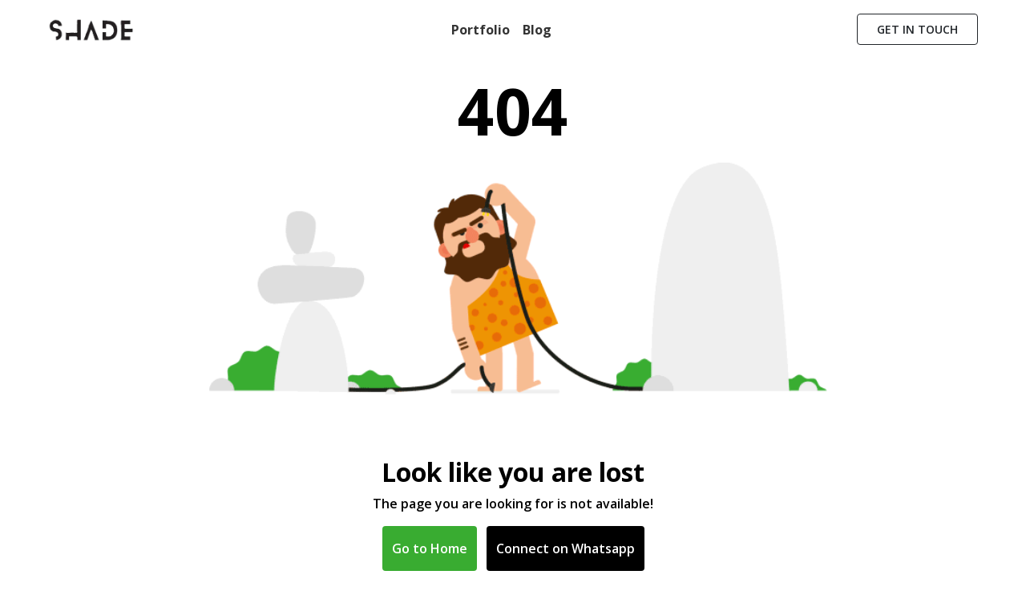

--- FILE ---
content_type: text/html
request_url: https://shade.agency/where-should-your-customer-journey-start-demand-gen-research/
body_size: 1028
content:
<!doctype html>
<html lang="en">

<head>
  <meta charset="UTF-8" />
  <link rel="icon" type="image/svg+xml" href="/logo.png" />
  <meta name="viewport" content="width=device-width, initial-scale=1.0" />
  <meta property="og:title" content="Shopify, WordPress & Website Developers | Shade Agency" />
  <meta property="og:description"
    content="At Shade Agency, we build Shopify and WordPress websites with strong design, eCommerce solutions, and SEO that actually ranks. From marketing to ERP & CRM, we help you grow" />
  <meta property="og:image" content="https://shade.agency/logo.png/logo.png" />
  <meta property="og:url" content="https://shade.agency/" />
  <meta property="og:type" content="website" />

  <!-- SEO Meta Tags -->  
  <meta name="title" content="Shopify, WordPress & Website Developers | Shade Agency">

  <meta name="description"
    content=": At Shade Agency, we build Shopify and WordPress websites with strong design, eCommerce solutions, and SEO that actually ranks. From marketing to ERP & CRM, we help you grow" />
  <meta name="keywords" content=": Website Designing , Ecommerce Developer , Shopify Developers, SEO experts  " />
  <!-- Add Font Awesome CDN -->

<!-- Google tag (gtag.js) -->
<script async src="https://www.googletagmanager.com/gtag/js?id=G-L1MC4C8KMD"></script>
<script>
  window.dataLayer = window.dataLayer || [];
  function gtag(){dataLayer.push(arguments);}
  gtag('js', new Date());

  gtag('config', 'G-L1MC4C8KMD');
</script>
  
  <link href="https://cdnjs.cloudflare.com/ajax/libs/font-awesome/6.0.0-beta3/css/all.min.css" rel="stylesheet">

  <link href="https://cdn.jsdelivr.net/npm/bootstrap@5.3.3/dist/css/bootstrap.min.css" rel="stylesheet"
    integrity="sha384-QWTKZyjpPEjISv5WaRU9OFeRpok6YctnYmDr5pNlyT2bRjXh0JMhjY6hW+ALEwIH" crossorigin="anonymous">

  <!-- icon -->
  <link rel="stylesheet" href="https://cdn.jsdelivr.net/npm/bootstrap-icons/font/bootstrap-icons.css">


  <link rel="preconnect" href="https://fonts.googleapis.com">
  <link rel="preconnect" href="https://fonts.gstatic.com" crossorigin>
  <link
    href="https://fonts.googleapis.com/css2?family=Inter:ital,opsz,wght@0,14..32,100..900;1,14..32,100..900&family=Roboto:ital,wght@0,100..900;1,100..900&display=swap"
    rel="stylesheet">
  <script type="module" crossorigin src="/assets/index-CbIJEGbT.js"></script>
  <link rel="stylesheet" crossorigin href="/assets/index-B18CC0fi.css">
</head>

<body>
  <div id="root"></div>

  <script src="https://cdn.jsdelivr.net/npm/bootstrap@5.3.3/dist/js/bootstrap.bundle.min.js"
    integrity="sha384-YvpcrYf0tY3lHB60NNkmXc5s9fDVZLESaAA55NDzOxhy9GkcIdslK1eN7N6jIeHz"
    crossorigin="anonymous"></script>

</body>

</html>

--- FILE ---
content_type: text/javascript
request_url: https://shade.agency/assets/index-CbIJEGbT.js
body_size: 126864
content:
const __vite__mapDeps=(i,m=__vite__mapDeps,d=(m.f||(m.f=["assets/Potfolio.module-D28e7OLT.js","assets/Potfolio-Di4wS_U2.css"])))=>i.map(i=>d[i]);
var jg=Object.defineProperty;var _g=(r,i,s)=>i in r?jg(r,i,{enumerable:!0,configurable:!0,writable:!0,value:s}):r[i]=s;var ur=(r,i,s)=>_g(r,typeof i!="symbol"?i+"":i,s);(function(){const i=document.createElement("link").relList;if(i&&i.supports&&i.supports("modulepreload"))return;for(const u of document.querySelectorAll('link[rel="modulepreload"]'))l(u);new MutationObserver(u=>{for(const d of u)if(d.type==="childList")for(const m of d.addedNodes)m.tagName==="LINK"&&m.rel==="modulepreload"&&l(m)}).observe(document,{childList:!0,subtree:!0});function s(u){const d={};return u.integrity&&(d.integrity=u.integrity),u.referrerPolicy&&(d.referrerPolicy=u.referrerPolicy),u.crossOrigin==="use-credentials"?d.credentials="include":u.crossOrigin==="anonymous"?d.credentials="omit":d.credentials="same-origin",d}function l(u){if(u.ep)return;u.ep=!0;const d=s(u);fetch(u.href,d)}})();var vo=typeof globalThis<"u"?globalThis:typeof window<"u"?window:typeof global<"u"?global:typeof self<"u"?self:{};function yr(r){return r&&r.__esModule&&Object.prototype.hasOwnProperty.call(r,"default")?r.default:r}function Ng(r){if(r.__esModule)return r;var i=r.default;if(typeof i=="function"){var s=function l(){return this instanceof l?Reflect.construct(i,arguments,this.constructor):i.apply(this,arguments)};s.prototype=i.prototype}else s={};return Object.defineProperty(s,"__esModule",{value:!0}),Object.keys(r).forEach(function(l){var u=Object.getOwnPropertyDescriptor(r,l);Object.defineProperty(s,l,u.get?u:{enumerable:!0,get:function(){return r[l]}})}),s}var Al={exports:{}},zi={},Ml={exports:{}},ke={};/**
 * @license React
 * react.production.min.js
 *
 * Copyright (c) Facebook, Inc. and its affiliates.
 *
 * This source code is licensed under the MIT license found in the
 * LICENSE file in the root directory of this source tree.
 */var vf;function Eg(){if(vf)return ke;vf=1;var r=Symbol.for("react.element"),i=Symbol.for("react.portal"),s=Symbol.for("react.fragment"),l=Symbol.for("react.strict_mode"),u=Symbol.for("react.profiler"),d=Symbol.for("react.provider"),m=Symbol.for("react.context"),h=Symbol.for("react.forward_ref"),y=Symbol.for("react.suspense"),S=Symbol.for("react.memo"),x=Symbol.for("react.lazy"),b=Symbol.iterator;function k(v){return v===null||typeof v!="object"?null:(v=b&&v[b]||v["@@iterator"],typeof v=="function"?v:null)}var B={isMounted:function(){return!1},enqueueForceUpdate:function(){},enqueueReplaceState:function(){},enqueueSetState:function(){}},M=Object.assign,O={};function I(v,_,G){this.props=v,this.context=_,this.refs=O,this.updater=G||B}I.prototype.isReactComponent={},I.prototype.setState=function(v,_){if(typeof v!="object"&&typeof v!="function"&&v!=null)throw Error("setState(...): takes an object of state variables to update or a function which returns an object of state variables.");this.updater.enqueueSetState(this,v,_,"setState")},I.prototype.forceUpdate=function(v){this.updater.enqueueForceUpdate(this,v,"forceUpdate")};function Q(){}Q.prototype=I.prototype;function ie(v,_,G){this.props=v,this.context=_,this.refs=O,this.updater=G||B}var ee=ie.prototype=new Q;ee.constructor=ie,M(ee,I.prototype),ee.isPureReactComponent=!0;var ue=Array.isArray,C=Object.prototype.hasOwnProperty,R={current:null},A={key:!0,ref:!0,__self:!0,__source:!0};function $(v,_,G){var W,ne={},J=null,se=null;if(_!=null)for(W in _.ref!==void 0&&(se=_.ref),_.key!==void 0&&(J=""+_.key),_)C.call(_,W)&&!A.hasOwnProperty(W)&&(ne[W]=_[W]);var de=arguments.length-2;if(de===1)ne.children=G;else if(1<de){for(var pe=Array(de),Se=0;Se<de;Se++)pe[Se]=arguments[Se+2];ne.children=pe}if(v&&v.defaultProps)for(W in de=v.defaultProps,de)ne[W]===void 0&&(ne[W]=de[W]);return{$$typeof:r,type:v,key:J,ref:se,props:ne,_owner:R.current}}function P(v,_){return{$$typeof:r,type:v.type,key:_,ref:v.ref,props:v.props,_owner:v._owner}}function j(v){return typeof v=="object"&&v!==null&&v.$$typeof===r}function U(v){var _={"=":"=0",":":"=2"};return"$"+v.replace(/[=:]/g,function(G){return _[G]})}var Y=/\/+/g;function D(v,_){return typeof v=="object"&&v!==null&&v.key!=null?U(""+v.key):_.toString(36)}function K(v,_,G,W,ne){var J=typeof v;(J==="undefined"||J==="boolean")&&(v=null);var se=!1;if(v===null)se=!0;else switch(J){case"string":case"number":se=!0;break;case"object":switch(v.$$typeof){case r:case i:se=!0}}if(se)return se=v,ne=ne(se),v=W===""?"."+D(se,0):W,ue(ne)?(G="",v!=null&&(G=v.replace(Y,"$&/")+"/"),K(ne,_,G,"",function(Se){return Se})):ne!=null&&(j(ne)&&(ne=P(ne,G+(!ne.key||se&&se.key===ne.key?"":(""+ne.key).replace(Y,"$&/")+"/")+v)),_.push(ne)),1;if(se=0,W=W===""?".":W+":",ue(v))for(var de=0;de<v.length;de++){J=v[de];var pe=W+D(J,de);se+=K(J,_,G,pe,ne)}else if(pe=k(v),typeof pe=="function")for(v=pe.call(v),de=0;!(J=v.next()).done;)J=J.value,pe=W+D(J,de++),se+=K(J,_,G,pe,ne);else if(J==="object")throw _=String(v),Error("Objects are not valid as a React child (found: "+(_==="[object Object]"?"object with keys {"+Object.keys(v).join(", ")+"}":_)+"). If you meant to render a collection of children, use an array instead.");return se}function te(v,_,G){if(v==null)return v;var W=[],ne=0;return K(v,W,"","",function(J){return _.call(G,J,ne++)}),W}function re(v){if(v._status===-1){var _=v._result;_=_(),_.then(function(G){(v._status===0||v._status===-1)&&(v._status=1,v._result=G)},function(G){(v._status===0||v._status===-1)&&(v._status=2,v._result=G)}),v._status===-1&&(v._status=0,v._result=_)}if(v._status===1)return v._result.default;throw v._result}var g={current:null},X={transition:null},E={ReactCurrentDispatcher:g,ReactCurrentBatchConfig:X,ReactCurrentOwner:R};function p(){throw Error("act(...) is not supported in production builds of React.")}return ke.Children={map:te,forEach:function(v,_,G){te(v,function(){_.apply(this,arguments)},G)},count:function(v){var _=0;return te(v,function(){_++}),_},toArray:function(v){return te(v,function(_){return _})||[]},only:function(v){if(!j(v))throw Error("React.Children.only expected to receive a single React element child.");return v}},ke.Component=I,ke.Fragment=s,ke.Profiler=u,ke.PureComponent=ie,ke.StrictMode=l,ke.Suspense=y,ke.__SECRET_INTERNALS_DO_NOT_USE_OR_YOU_WILL_BE_FIRED=E,ke.act=p,ke.cloneElement=function(v,_,G){if(v==null)throw Error("React.cloneElement(...): The argument must be a React element, but you passed "+v+".");var W=M({},v.props),ne=v.key,J=v.ref,se=v._owner;if(_!=null){if(_.ref!==void 0&&(J=_.ref,se=R.current),_.key!==void 0&&(ne=""+_.key),v.type&&v.type.defaultProps)var de=v.type.defaultProps;for(pe in _)C.call(_,pe)&&!A.hasOwnProperty(pe)&&(W[pe]=_[pe]===void 0&&de!==void 0?de[pe]:_[pe])}var pe=arguments.length-2;if(pe===1)W.children=G;else if(1<pe){de=Array(pe);for(var Se=0;Se<pe;Se++)de[Se]=arguments[Se+2];W.children=de}return{$$typeof:r,type:v.type,key:ne,ref:J,props:W,_owner:se}},ke.createContext=function(v){return v={$$typeof:m,_currentValue:v,_currentValue2:v,_threadCount:0,Provider:null,Consumer:null,_defaultValue:null,_globalName:null},v.Provider={$$typeof:d,_context:v},v.Consumer=v},ke.createElement=$,ke.createFactory=function(v){var _=$.bind(null,v);return _.type=v,_},ke.createRef=function(){return{current:null}},ke.forwardRef=function(v){return{$$typeof:h,render:v}},ke.isValidElement=j,ke.lazy=function(v){return{$$typeof:x,_payload:{_status:-1,_result:v},_init:re}},ke.memo=function(v,_){return{$$typeof:S,type:v,compare:_===void 0?null:_}},ke.startTransition=function(v){var _=X.transition;X.transition={};try{v()}finally{X.transition=_}},ke.unstable_act=p,ke.useCallback=function(v,_){return g.current.useCallback(v,_)},ke.useContext=function(v){return g.current.useContext(v)},ke.useDebugValue=function(){},ke.useDeferredValue=function(v){return g.current.useDeferredValue(v)},ke.useEffect=function(v,_){return g.current.useEffect(v,_)},ke.useId=function(){return g.current.useId()},ke.useImperativeHandle=function(v,_,G){return g.current.useImperativeHandle(v,_,G)},ke.useInsertionEffect=function(v,_){return g.current.useInsertionEffect(v,_)},ke.useLayoutEffect=function(v,_){return g.current.useLayoutEffect(v,_)},ke.useMemo=function(v,_){return g.current.useMemo(v,_)},ke.useReducer=function(v,_,G){return g.current.useReducer(v,_,G)},ke.useRef=function(v){return g.current.useRef(v)},ke.useState=function(v){return g.current.useState(v)},ke.useSyncExternalStore=function(v,_,G){return g.current.useSyncExternalStore(v,_,G)},ke.useTransition=function(){return g.current.useTransition()},ke.version="18.3.1",ke}var yf;function Bt(){return yf||(yf=1,Ml.exports=Eg()),Ml.exports}/**
 * @license React
 * react-jsx-runtime.production.min.js
 *
 * Copyright (c) Facebook, Inc. and its affiliates.
 *
 * This source code is licensed under the MIT license found in the
 * LICENSE file in the root directory of this source tree.
 */var wf;function Cg(){if(wf)return zi;wf=1;var r=Bt(),i=Symbol.for("react.element"),s=Symbol.for("react.fragment"),l=Object.prototype.hasOwnProperty,u=r.__SECRET_INTERNALS_DO_NOT_USE_OR_YOU_WILL_BE_FIRED.ReactCurrentOwner,d={key:!0,ref:!0,__self:!0,__source:!0};function m(h,y,S){var x,b={},k=null,B=null;S!==void 0&&(k=""+S),y.key!==void 0&&(k=""+y.key),y.ref!==void 0&&(B=y.ref);for(x in y)l.call(y,x)&&!d.hasOwnProperty(x)&&(b[x]=y[x]);if(h&&h.defaultProps)for(x in y=h.defaultProps,y)b[x]===void 0&&(b[x]=y[x]);return{$$typeof:i,type:h,key:k,ref:B,props:b,_owner:u.current}}return zi.Fragment=s,zi.jsx=m,zi.jsxs=m,zi}var xf;function kg(){return xf||(xf=1,Al.exports=Cg()),Al.exports}var a=kg(),z=Bt();const Ft=yr(z);var yo={},Il={exports:{}},bt={},Dl={exports:{}},$l={};/**
 * @license React
 * scheduler.production.min.js
 *
 * Copyright (c) Facebook, Inc. and its affiliates.
 *
 * This source code is licensed under the MIT license found in the
 * LICENSE file in the root directory of this source tree.
 */var Sf;function Tg(){return Sf||(Sf=1,function(r){function i(X,E){var p=X.length;X.push(E);e:for(;0<p;){var v=p-1>>>1,_=X[v];if(0<u(_,E))X[v]=E,X[p]=_,p=v;else break e}}function s(X){return X.length===0?null:X[0]}function l(X){if(X.length===0)return null;var E=X[0],p=X.pop();if(p!==E){X[0]=p;e:for(var v=0,_=X.length,G=_>>>1;v<G;){var W=2*(v+1)-1,ne=X[W],J=W+1,se=X[J];if(0>u(ne,p))J<_&&0>u(se,ne)?(X[v]=se,X[J]=p,v=J):(X[v]=ne,X[W]=p,v=W);else if(J<_&&0>u(se,p))X[v]=se,X[J]=p,v=J;else break e}}return E}function u(X,E){var p=X.sortIndex-E.sortIndex;return p!==0?p:X.id-E.id}if(typeof performance=="object"&&typeof performance.now=="function"){var d=performance;r.unstable_now=function(){return d.now()}}else{var m=Date,h=m.now();r.unstable_now=function(){return m.now()-h}}var y=[],S=[],x=1,b=null,k=3,B=!1,M=!1,O=!1,I=typeof setTimeout=="function"?setTimeout:null,Q=typeof clearTimeout=="function"?clearTimeout:null,ie=typeof setImmediate<"u"?setImmediate:null;typeof navigator<"u"&&navigator.scheduling!==void 0&&navigator.scheduling.isInputPending!==void 0&&navigator.scheduling.isInputPending.bind(navigator.scheduling);function ee(X){for(var E=s(S);E!==null;){if(E.callback===null)l(S);else if(E.startTime<=X)l(S),E.sortIndex=E.expirationTime,i(y,E);else break;E=s(S)}}function ue(X){if(O=!1,ee(X),!M)if(s(y)!==null)M=!0,re(C);else{var E=s(S);E!==null&&g(ue,E.startTime-X)}}function C(X,E){M=!1,O&&(O=!1,Q($),$=-1),B=!0;var p=k;try{for(ee(E),b=s(y);b!==null&&(!(b.expirationTime>E)||X&&!U());){var v=b.callback;if(typeof v=="function"){b.callback=null,k=b.priorityLevel;var _=v(b.expirationTime<=E);E=r.unstable_now(),typeof _=="function"?b.callback=_:b===s(y)&&l(y),ee(E)}else l(y);b=s(y)}if(b!==null)var G=!0;else{var W=s(S);W!==null&&g(ue,W.startTime-E),G=!1}return G}finally{b=null,k=p,B=!1}}var R=!1,A=null,$=-1,P=5,j=-1;function U(){return!(r.unstable_now()-j<P)}function Y(){if(A!==null){var X=r.unstable_now();j=X;var E=!0;try{E=A(!0,X)}finally{E?D():(R=!1,A=null)}}else R=!1}var D;if(typeof ie=="function")D=function(){ie(Y)};else if(typeof MessageChannel<"u"){var K=new MessageChannel,te=K.port2;K.port1.onmessage=Y,D=function(){te.postMessage(null)}}else D=function(){I(Y,0)};function re(X){A=X,R||(R=!0,D())}function g(X,E){$=I(function(){X(r.unstable_now())},E)}r.unstable_IdlePriority=5,r.unstable_ImmediatePriority=1,r.unstable_LowPriority=4,r.unstable_NormalPriority=3,r.unstable_Profiling=null,r.unstable_UserBlockingPriority=2,r.unstable_cancelCallback=function(X){X.callback=null},r.unstable_continueExecution=function(){M||B||(M=!0,re(C))},r.unstable_forceFrameRate=function(X){0>X||125<X?console.error("forceFrameRate takes a positive int between 0 and 125, forcing frame rates higher than 125 fps is not supported"):P=0<X?Math.floor(1e3/X):5},r.unstable_getCurrentPriorityLevel=function(){return k},r.unstable_getFirstCallbackNode=function(){return s(y)},r.unstable_next=function(X){switch(k){case 1:case 2:case 3:var E=3;break;default:E=k}var p=k;k=E;try{return X()}finally{k=p}},r.unstable_pauseExecution=function(){},r.unstable_requestPaint=function(){},r.unstable_runWithPriority=function(X,E){switch(X){case 1:case 2:case 3:case 4:case 5:break;default:X=3}var p=k;k=X;try{return E()}finally{k=p}},r.unstable_scheduleCallback=function(X,E,p){var v=r.unstable_now();switch(typeof p=="object"&&p!==null?(p=p.delay,p=typeof p=="number"&&0<p?v+p:v):p=v,X){case 1:var _=-1;break;case 2:_=250;break;case 5:_=1073741823;break;case 4:_=1e4;break;default:_=5e3}return _=p+_,X={id:x++,callback:E,priorityLevel:X,startTime:p,expirationTime:_,sortIndex:-1},p>v?(X.sortIndex=p,i(S,X),s(y)===null&&X===s(S)&&(O?(Q($),$=-1):O=!0,g(ue,p-v))):(X.sortIndex=_,i(y,X),M||B||(M=!0,re(C))),X},r.unstable_shouldYield=U,r.unstable_wrapCallback=function(X){var E=k;return function(){var p=k;k=E;try{return X.apply(this,arguments)}finally{k=p}}}}($l)),$l}var bf;function Og(){return bf||(bf=1,Dl.exports=Tg()),Dl.exports}/**
 * @license React
 * react-dom.production.min.js
 *
 * Copyright (c) Facebook, Inc. and its affiliates.
 *
 * This source code is licensed under the MIT license found in the
 * LICENSE file in the root directory of this source tree.
 */var jf;function Pg(){if(jf)return bt;jf=1;var r=Bt(),i=Og();function s(e){for(var t="https://reactjs.org/docs/error-decoder.html?invariant="+e,n=1;n<arguments.length;n++)t+="&args[]="+encodeURIComponent(arguments[n]);return"Minified React error #"+e+"; visit "+t+" for the full message or use the non-minified dev environment for full errors and additional helpful warnings."}var l=new Set,u={};function d(e,t){m(e,t),m(e+"Capture",t)}function m(e,t){for(u[e]=t,e=0;e<t.length;e++)l.add(t[e])}var h=!(typeof window>"u"||typeof window.document>"u"||typeof window.document.createElement>"u"),y=Object.prototype.hasOwnProperty,S=/^[:A-Z_a-z\u00C0-\u00D6\u00D8-\u00F6\u00F8-\u02FF\u0370-\u037D\u037F-\u1FFF\u200C-\u200D\u2070-\u218F\u2C00-\u2FEF\u3001-\uD7FF\uF900-\uFDCF\uFDF0-\uFFFD][:A-Z_a-z\u00C0-\u00D6\u00D8-\u00F6\u00F8-\u02FF\u0370-\u037D\u037F-\u1FFF\u200C-\u200D\u2070-\u218F\u2C00-\u2FEF\u3001-\uD7FF\uF900-\uFDCF\uFDF0-\uFFFD\-.0-9\u00B7\u0300-\u036F\u203F-\u2040]*$/,x={},b={};function k(e){return y.call(b,e)?!0:y.call(x,e)?!1:S.test(e)?b[e]=!0:(x[e]=!0,!1)}function B(e,t,n,o){if(n!==null&&n.type===0)return!1;switch(typeof t){case"function":case"symbol":return!0;case"boolean":return o?!1:n!==null?!n.acceptsBooleans:(e=e.toLowerCase().slice(0,5),e!=="data-"&&e!=="aria-");default:return!1}}function M(e,t,n,o){if(t===null||typeof t>"u"||B(e,t,n,o))return!0;if(o)return!1;if(n!==null)switch(n.type){case 3:return!t;case 4:return t===!1;case 5:return isNaN(t);case 6:return isNaN(t)||1>t}return!1}function O(e,t,n,o,c,f,w){this.acceptsBooleans=t===2||t===3||t===4,this.attributeName=o,this.attributeNamespace=c,this.mustUseProperty=n,this.propertyName=e,this.type=t,this.sanitizeURL=f,this.removeEmptyString=w}var I={};"children dangerouslySetInnerHTML defaultValue defaultChecked innerHTML suppressContentEditableWarning suppressHydrationWarning style".split(" ").forEach(function(e){I[e]=new O(e,0,!1,e,null,!1,!1)}),[["acceptCharset","accept-charset"],["className","class"],["htmlFor","for"],["httpEquiv","http-equiv"]].forEach(function(e){var t=e[0];I[t]=new O(t,1,!1,e[1],null,!1,!1)}),["contentEditable","draggable","spellCheck","value"].forEach(function(e){I[e]=new O(e,2,!1,e.toLowerCase(),null,!1,!1)}),["autoReverse","externalResourcesRequired","focusable","preserveAlpha"].forEach(function(e){I[e]=new O(e,2,!1,e,null,!1,!1)}),"allowFullScreen async autoFocus autoPlay controls default defer disabled disablePictureInPicture disableRemotePlayback formNoValidate hidden loop noModule noValidate open playsInline readOnly required reversed scoped seamless itemScope".split(" ").forEach(function(e){I[e]=new O(e,3,!1,e.toLowerCase(),null,!1,!1)}),["checked","multiple","muted","selected"].forEach(function(e){I[e]=new O(e,3,!0,e,null,!1,!1)}),["capture","download"].forEach(function(e){I[e]=new O(e,4,!1,e,null,!1,!1)}),["cols","rows","size","span"].forEach(function(e){I[e]=new O(e,6,!1,e,null,!1,!1)}),["rowSpan","start"].forEach(function(e){I[e]=new O(e,5,!1,e.toLowerCase(),null,!1,!1)});var Q=/[\-:]([a-z])/g;function ie(e){return e[1].toUpperCase()}"accent-height alignment-baseline arabic-form baseline-shift cap-height clip-path clip-rule color-interpolation color-interpolation-filters color-profile color-rendering dominant-baseline enable-background fill-opacity fill-rule flood-color flood-opacity font-family font-size font-size-adjust font-stretch font-style font-variant font-weight glyph-name glyph-orientation-horizontal glyph-orientation-vertical horiz-adv-x horiz-origin-x image-rendering letter-spacing lighting-color marker-end marker-mid marker-start overline-position overline-thickness paint-order panose-1 pointer-events rendering-intent shape-rendering stop-color stop-opacity strikethrough-position strikethrough-thickness stroke-dasharray stroke-dashoffset stroke-linecap stroke-linejoin stroke-miterlimit stroke-opacity stroke-width text-anchor text-decoration text-rendering underline-position underline-thickness unicode-bidi unicode-range units-per-em v-alphabetic v-hanging v-ideographic v-mathematical vector-effect vert-adv-y vert-origin-x vert-origin-y word-spacing writing-mode xmlns:xlink x-height".split(" ").forEach(function(e){var t=e.replace(Q,ie);I[t]=new O(t,1,!1,e,null,!1,!1)}),"xlink:actuate xlink:arcrole xlink:role xlink:show xlink:title xlink:type".split(" ").forEach(function(e){var t=e.replace(Q,ie);I[t]=new O(t,1,!1,e,"http://www.w3.org/1999/xlink",!1,!1)}),["xml:base","xml:lang","xml:space"].forEach(function(e){var t=e.replace(Q,ie);I[t]=new O(t,1,!1,e,"http://www.w3.org/XML/1998/namespace",!1,!1)}),["tabIndex","crossOrigin"].forEach(function(e){I[e]=new O(e,1,!1,e.toLowerCase(),null,!1,!1)}),I.xlinkHref=new O("xlinkHref",1,!1,"xlink:href","http://www.w3.org/1999/xlink",!0,!1),["src","href","action","formAction"].forEach(function(e){I[e]=new O(e,1,!1,e.toLowerCase(),null,!0,!0)});function ee(e,t,n,o){var c=I.hasOwnProperty(t)?I[t]:null;(c!==null?c.type!==0:o||!(2<t.length)||t[0]!=="o"&&t[0]!=="O"||t[1]!=="n"&&t[1]!=="N")&&(M(t,n,c,o)&&(n=null),o||c===null?k(t)&&(n===null?e.removeAttribute(t):e.setAttribute(t,""+n)):c.mustUseProperty?e[c.propertyName]=n===null?c.type===3?!1:"":n:(t=c.attributeName,o=c.attributeNamespace,n===null?e.removeAttribute(t):(c=c.type,n=c===3||c===4&&n===!0?"":""+n,o?e.setAttributeNS(o,t,n):e.setAttribute(t,n))))}var ue=r.__SECRET_INTERNALS_DO_NOT_USE_OR_YOU_WILL_BE_FIRED,C=Symbol.for("react.element"),R=Symbol.for("react.portal"),A=Symbol.for("react.fragment"),$=Symbol.for("react.strict_mode"),P=Symbol.for("react.profiler"),j=Symbol.for("react.provider"),U=Symbol.for("react.context"),Y=Symbol.for("react.forward_ref"),D=Symbol.for("react.suspense"),K=Symbol.for("react.suspense_list"),te=Symbol.for("react.memo"),re=Symbol.for("react.lazy"),g=Symbol.for("react.offscreen"),X=Symbol.iterator;function E(e){return e===null||typeof e!="object"?null:(e=X&&e[X]||e["@@iterator"],typeof e=="function"?e:null)}var p=Object.assign,v;function _(e){if(v===void 0)try{throw Error()}catch(n){var t=n.stack.trim().match(/\n( *(at )?)/);v=t&&t[1]||""}return`
`+v+e}var G=!1;function W(e,t){if(!e||G)return"";G=!0;var n=Error.prepareStackTrace;Error.prepareStackTrace=void 0;try{if(t)if(t=function(){throw Error()},Object.defineProperty(t.prototype,"props",{set:function(){throw Error()}}),typeof Reflect=="object"&&Reflect.construct){try{Reflect.construct(t,[])}catch(q){var o=q}Reflect.construct(e,[],t)}else{try{t.call()}catch(q){o=q}e.call(t.prototype)}else{try{throw Error()}catch(q){o=q}e()}}catch(q){if(q&&o&&typeof q.stack=="string"){for(var c=q.stack.split(`
`),f=o.stack.split(`
`),w=c.length-1,N=f.length-1;1<=w&&0<=N&&c[w]!==f[N];)N--;for(;1<=w&&0<=N;w--,N--)if(c[w]!==f[N]){if(w!==1||N!==1)do if(w--,N--,0>N||c[w]!==f[N]){var T=`
`+c[w].replace(" at new "," at ");return e.displayName&&T.includes("<anonymous>")&&(T=T.replace("<anonymous>",e.displayName)),T}while(1<=w&&0<=N);break}}}finally{G=!1,Error.prepareStackTrace=n}return(e=e?e.displayName||e.name:"")?_(e):""}function ne(e){switch(e.tag){case 5:return _(e.type);case 16:return _("Lazy");case 13:return _("Suspense");case 19:return _("SuspenseList");case 0:case 2:case 15:return e=W(e.type,!1),e;case 11:return e=W(e.type.render,!1),e;case 1:return e=W(e.type,!0),e;default:return""}}function J(e){if(e==null)return null;if(typeof e=="function")return e.displayName||e.name||null;if(typeof e=="string")return e;switch(e){case A:return"Fragment";case R:return"Portal";case P:return"Profiler";case $:return"StrictMode";case D:return"Suspense";case K:return"SuspenseList"}if(typeof e=="object")switch(e.$$typeof){case U:return(e.displayName||"Context")+".Consumer";case j:return(e._context.displayName||"Context")+".Provider";case Y:var t=e.render;return e=e.displayName,e||(e=t.displayName||t.name||"",e=e!==""?"ForwardRef("+e+")":"ForwardRef"),e;case te:return t=e.displayName||null,t!==null?t:J(e.type)||"Memo";case re:t=e._payload,e=e._init;try{return J(e(t))}catch{}}return null}function se(e){var t=e.type;switch(e.tag){case 24:return"Cache";case 9:return(t.displayName||"Context")+".Consumer";case 10:return(t._context.displayName||"Context")+".Provider";case 18:return"DehydratedFragment";case 11:return e=t.render,e=e.displayName||e.name||"",t.displayName||(e!==""?"ForwardRef("+e+")":"ForwardRef");case 7:return"Fragment";case 5:return t;case 4:return"Portal";case 3:return"Root";case 6:return"Text";case 16:return J(t);case 8:return t===$?"StrictMode":"Mode";case 22:return"Offscreen";case 12:return"Profiler";case 21:return"Scope";case 13:return"Suspense";case 19:return"SuspenseList";case 25:return"TracingMarker";case 1:case 0:case 17:case 2:case 14:case 15:if(typeof t=="function")return t.displayName||t.name||null;if(typeof t=="string")return t}return null}function de(e){switch(typeof e){case"boolean":case"number":case"string":case"undefined":return e;case"object":return e;default:return""}}function pe(e){var t=e.type;return(e=e.nodeName)&&e.toLowerCase()==="input"&&(t==="checkbox"||t==="radio")}function Se(e){var t=pe(e)?"checked":"value",n=Object.getOwnPropertyDescriptor(e.constructor.prototype,t),o=""+e[t];if(!e.hasOwnProperty(t)&&typeof n<"u"&&typeof n.get=="function"&&typeof n.set=="function"){var c=n.get,f=n.set;return Object.defineProperty(e,t,{configurable:!0,get:function(){return c.call(this)},set:function(w){o=""+w,f.call(this,w)}}),Object.defineProperty(e,t,{enumerable:n.enumerable}),{getValue:function(){return o},setValue:function(w){o=""+w},stopTracking:function(){e._valueTracker=null,delete e[t]}}}}function Oe(e){e._valueTracker||(e._valueTracker=Se(e))}function Le(e){if(!e)return!1;var t=e._valueTracker;if(!t)return!0;var n=t.getValue(),o="";return e&&(o=pe(e)?e.checked?"true":"false":e.value),e=o,e!==n?(t.setValue(e),!0):!1}function Te(e){if(e=e||(typeof document<"u"?document:void 0),typeof e>"u")return null;try{return e.activeElement||e.body}catch{return e.body}}function Ee(e,t){var n=t.checked;return p({},t,{defaultChecked:void 0,defaultValue:void 0,value:void 0,checked:n??e._wrapperState.initialChecked})}function Pe(e,t){var n=t.defaultValue==null?"":t.defaultValue,o=t.checked!=null?t.checked:t.defaultChecked;n=de(t.value!=null?t.value:n),e._wrapperState={initialChecked:o,initialValue:n,controlled:t.type==="checkbox"||t.type==="radio"?t.checked!=null:t.value!=null}}function Qe(e,t){t=t.checked,t!=null&&ee(e,"checked",t,!1)}function Ne(e,t){Qe(e,t);var n=de(t.value),o=t.type;if(n!=null)o==="number"?(n===0&&e.value===""||e.value!=n)&&(e.value=""+n):e.value!==""+n&&(e.value=""+n);else if(o==="submit"||o==="reset"){e.removeAttribute("value");return}t.hasOwnProperty("value")?Je(e,t.type,n):t.hasOwnProperty("defaultValue")&&Je(e,t.type,de(t.defaultValue)),t.checked==null&&t.defaultChecked!=null&&(e.defaultChecked=!!t.defaultChecked)}function qe(e,t,n){if(t.hasOwnProperty("value")||t.hasOwnProperty("defaultValue")){var o=t.type;if(!(o!=="submit"&&o!=="reset"||t.value!==void 0&&t.value!==null))return;t=""+e._wrapperState.initialValue,n||t===e.value||(e.value=t),e.defaultValue=t}n=e.name,n!==""&&(e.name=""),e.defaultChecked=!!e._wrapperState.initialChecked,n!==""&&(e.name=n)}function Je(e,t,n){(t!=="number"||Te(e.ownerDocument)!==e)&&(n==null?e.defaultValue=""+e._wrapperState.initialValue:e.defaultValue!==""+n&&(e.defaultValue=""+n))}var Ve=Array.isArray;function tt(e,t,n,o){if(e=e.options,t){t={};for(var c=0;c<n.length;c++)t["$"+n[c]]=!0;for(n=0;n<e.length;n++)c=t.hasOwnProperty("$"+e[n].value),e[n].selected!==c&&(e[n].selected=c),c&&o&&(e[n].defaultSelected=!0)}else{for(n=""+de(n),t=null,c=0;c<e.length;c++){if(e[c].value===n){e[c].selected=!0,o&&(e[c].defaultSelected=!0);return}t!==null||e[c].disabled||(t=e[c])}t!==null&&(t.selected=!0)}}function Ht(e,t){if(t.dangerouslySetInnerHTML!=null)throw Error(s(91));return p({},t,{value:void 0,defaultValue:void 0,children:""+e._wrapperState.initialValue})}function Yn(e,t){var n=t.value;if(n==null){if(n=t.children,t=t.defaultValue,n!=null){if(t!=null)throw Error(s(92));if(Ve(n)){if(1<n.length)throw Error(s(93));n=n[0]}t=n}t==null&&(t=""),n=t}e._wrapperState={initialValue:de(n)}}function ei(e,t){var n=de(t.value),o=de(t.defaultValue);n!=null&&(n=""+n,n!==e.value&&(e.value=n),t.defaultValue==null&&e.defaultValue!==n&&(e.defaultValue=n)),o!=null&&(e.defaultValue=""+o)}function Cn(e){var t=e.textContent;t===e._wrapperState.initialValue&&t!==""&&t!==null&&(e.value=t)}function ls(e){switch(e){case"svg":return"http://www.w3.org/2000/svg";case"math":return"http://www.w3.org/1998/Math/MathML";default:return"http://www.w3.org/1999/xhtml"}}function Ot(e,t){return e==null||e==="http://www.w3.org/1999/xhtml"?ls(t):e==="http://www.w3.org/2000/svg"&&t==="foreignObject"?"http://www.w3.org/1999/xhtml":e}var nn,Ou=function(e){return typeof MSApp<"u"&&MSApp.execUnsafeLocalFunction?function(t,n,o,c){MSApp.execUnsafeLocalFunction(function(){return e(t,n,o,c)})}:e}(function(e,t){if(e.namespaceURI!=="http://www.w3.org/2000/svg"||"innerHTML"in e)e.innerHTML=t;else{for(nn=nn||document.createElement("div"),nn.innerHTML="<svg>"+t.valueOf().toString()+"</svg>",t=nn.firstChild;e.firstChild;)e.removeChild(e.firstChild);for(;t.firstChild;)e.appendChild(t.firstChild)}});function ti(e,t){if(t){var n=e.firstChild;if(n&&n===e.lastChild&&n.nodeType===3){n.nodeValue=t;return}}e.textContent=t}var ni={animationIterationCount:!0,aspectRatio:!0,borderImageOutset:!0,borderImageSlice:!0,borderImageWidth:!0,boxFlex:!0,boxFlexGroup:!0,boxOrdinalGroup:!0,columnCount:!0,columns:!0,flex:!0,flexGrow:!0,flexPositive:!0,flexShrink:!0,flexNegative:!0,flexOrder:!0,gridArea:!0,gridRow:!0,gridRowEnd:!0,gridRowSpan:!0,gridRowStart:!0,gridColumn:!0,gridColumnEnd:!0,gridColumnSpan:!0,gridColumnStart:!0,fontWeight:!0,lineClamp:!0,lineHeight:!0,opacity:!0,order:!0,orphans:!0,tabSize:!0,widows:!0,zIndex:!0,zoom:!0,fillOpacity:!0,floodOpacity:!0,stopOpacity:!0,strokeDasharray:!0,strokeDashoffset:!0,strokeMiterlimit:!0,strokeOpacity:!0,strokeWidth:!0},Cp=["Webkit","ms","Moz","O"];Object.keys(ni).forEach(function(e){Cp.forEach(function(t){t=t+e.charAt(0).toUpperCase()+e.substring(1),ni[t]=ni[e]})});function Pu(e,t,n){return t==null||typeof t=="boolean"||t===""?"":n||typeof t!="number"||t===0||ni.hasOwnProperty(e)&&ni[e]?(""+t).trim():t+"px"}function Ru(e,t){e=e.style;for(var n in t)if(t.hasOwnProperty(n)){var o=n.indexOf("--")===0,c=Pu(n,t[n],o);n==="float"&&(n="cssFloat"),o?e.setProperty(n,c):e[n]=c}}var kp=p({menuitem:!0},{area:!0,base:!0,br:!0,col:!0,embed:!0,hr:!0,img:!0,input:!0,keygen:!0,link:!0,meta:!0,param:!0,source:!0,track:!0,wbr:!0});function Vo(e,t){if(t){if(kp[e]&&(t.children!=null||t.dangerouslySetInnerHTML!=null))throw Error(s(137,e));if(t.dangerouslySetInnerHTML!=null){if(t.children!=null)throw Error(s(60));if(typeof t.dangerouslySetInnerHTML!="object"||!("__html"in t.dangerouslySetInnerHTML))throw Error(s(61))}if(t.style!=null&&typeof t.style!="object")throw Error(s(62))}}function Go(e,t){if(e.indexOf("-")===-1)return typeof t.is=="string";switch(e){case"annotation-xml":case"color-profile":case"font-face":case"font-face-src":case"font-face-uri":case"font-face-format":case"font-face-name":case"missing-glyph":return!1;default:return!0}}var Ko=null;function Yo(e){return e=e.target||e.srcElement||window,e.correspondingUseElement&&(e=e.correspondingUseElement),e.nodeType===3?e.parentNode:e}var Qo=null,xr=null,Sr=null;function Lu(e){if(e=_i(e)){if(typeof Qo!="function")throw Error(s(280));var t=e.stateNode;t&&(t=Ps(t),Qo(e.stateNode,e.type,t))}}function Au(e){xr?Sr?Sr.push(e):Sr=[e]:xr=e}function Mu(){if(xr){var e=xr,t=Sr;if(Sr=xr=null,Lu(e),t)for(e=0;e<t.length;e++)Lu(t[e])}}function Iu(e,t){return e(t)}function Du(){}var Jo=!1;function $u(e,t,n){if(Jo)return e(t,n);Jo=!0;try{return Iu(e,t,n)}finally{Jo=!1,(xr!==null||Sr!==null)&&(Du(),Mu())}}function ri(e,t){var n=e.stateNode;if(n===null)return null;var o=Ps(n);if(o===null)return null;n=o[t];e:switch(t){case"onClick":case"onClickCapture":case"onDoubleClick":case"onDoubleClickCapture":case"onMouseDown":case"onMouseDownCapture":case"onMouseMove":case"onMouseMoveCapture":case"onMouseUp":case"onMouseUpCapture":case"onMouseEnter":(o=!o.disabled)||(e=e.type,o=!(e==="button"||e==="input"||e==="select"||e==="textarea")),e=!o;break e;default:e=!1}if(e)return null;if(n&&typeof n!="function")throw Error(s(231,t,typeof n));return n}var Xo=!1;if(h)try{var ii={};Object.defineProperty(ii,"passive",{get:function(){Xo=!0}}),window.addEventListener("test",ii,ii),window.removeEventListener("test",ii,ii)}catch{Xo=!1}function Tp(e,t,n,o,c,f,w,N,T){var q=Array.prototype.slice.call(arguments,3);try{t.apply(n,q)}catch(ae){this.onError(ae)}}var si=!1,us=null,cs=!1,Zo=null,Op={onError:function(e){si=!0,us=e}};function Pp(e,t,n,o,c,f,w,N,T){si=!1,us=null,Tp.apply(Op,arguments)}function Rp(e,t,n,o,c,f,w,N,T){if(Pp.apply(this,arguments),si){if(si){var q=us;si=!1,us=null}else throw Error(s(198));cs||(cs=!0,Zo=q)}}function Qn(e){var t=e,n=e;if(e.alternate)for(;t.return;)t=t.return;else{e=t;do t=e,t.flags&4098&&(n=t.return),e=t.return;while(e)}return t.tag===3?n:null}function zu(e){if(e.tag===13){var t=e.memoizedState;if(t===null&&(e=e.alternate,e!==null&&(t=e.memoizedState)),t!==null)return t.dehydrated}return null}function Fu(e){if(Qn(e)!==e)throw Error(s(188))}function Lp(e){var t=e.alternate;if(!t){if(t=Qn(e),t===null)throw Error(s(188));return t!==e?null:e}for(var n=e,o=t;;){var c=n.return;if(c===null)break;var f=c.alternate;if(f===null){if(o=c.return,o!==null){n=o;continue}break}if(c.child===f.child){for(f=c.child;f;){if(f===n)return Fu(c),e;if(f===o)return Fu(c),t;f=f.sibling}throw Error(s(188))}if(n.return!==o.return)n=c,o=f;else{for(var w=!1,N=c.child;N;){if(N===n){w=!0,n=c,o=f;break}if(N===o){w=!0,o=c,n=f;break}N=N.sibling}if(!w){for(N=f.child;N;){if(N===n){w=!0,n=f,o=c;break}if(N===o){w=!0,o=f,n=c;break}N=N.sibling}if(!w)throw Error(s(189))}}if(n.alternate!==o)throw Error(s(190))}if(n.tag!==3)throw Error(s(188));return n.stateNode.current===n?e:t}function Bu(e){return e=Lp(e),e!==null?Hu(e):null}function Hu(e){if(e.tag===5||e.tag===6)return e;for(e=e.child;e!==null;){var t=Hu(e);if(t!==null)return t;e=e.sibling}return null}var Uu=i.unstable_scheduleCallback,Wu=i.unstable_cancelCallback,Ap=i.unstable_shouldYield,Mp=i.unstable_requestPaint,Ze=i.unstable_now,Ip=i.unstable_getCurrentPriorityLevel,ea=i.unstable_ImmediatePriority,qu=i.unstable_UserBlockingPriority,ds=i.unstable_NormalPriority,Dp=i.unstable_LowPriority,Vu=i.unstable_IdlePriority,fs=null,rn=null;function $p(e){if(rn&&typeof rn.onCommitFiberRoot=="function")try{rn.onCommitFiberRoot(fs,e,void 0,(e.current.flags&128)===128)}catch{}}var Ut=Math.clz32?Math.clz32:Bp,zp=Math.log,Fp=Math.LN2;function Bp(e){return e>>>=0,e===0?32:31-(zp(e)/Fp|0)|0}var ms=64,ps=4194304;function oi(e){switch(e&-e){case 1:return 1;case 2:return 2;case 4:return 4;case 8:return 8;case 16:return 16;case 32:return 32;case 64:case 128:case 256:case 512:case 1024:case 2048:case 4096:case 8192:case 16384:case 32768:case 65536:case 131072:case 262144:case 524288:case 1048576:case 2097152:return e&4194240;case 4194304:case 8388608:case 16777216:case 33554432:case 67108864:return e&130023424;case 134217728:return 134217728;case 268435456:return 268435456;case 536870912:return 536870912;case 1073741824:return 1073741824;default:return e}}function hs(e,t){var n=e.pendingLanes;if(n===0)return 0;var o=0,c=e.suspendedLanes,f=e.pingedLanes,w=n&268435455;if(w!==0){var N=w&~c;N!==0?o=oi(N):(f&=w,f!==0&&(o=oi(f)))}else w=n&~c,w!==0?o=oi(w):f!==0&&(o=oi(f));if(o===0)return 0;if(t!==0&&t!==o&&!(t&c)&&(c=o&-o,f=t&-t,c>=f||c===16&&(f&4194240)!==0))return t;if(o&4&&(o|=n&16),t=e.entangledLanes,t!==0)for(e=e.entanglements,t&=o;0<t;)n=31-Ut(t),c=1<<n,o|=e[n],t&=~c;return o}function Hp(e,t){switch(e){case 1:case 2:case 4:return t+250;case 8:case 16:case 32:case 64:case 128:case 256:case 512:case 1024:case 2048:case 4096:case 8192:case 16384:case 32768:case 65536:case 131072:case 262144:case 524288:case 1048576:case 2097152:return t+5e3;case 4194304:case 8388608:case 16777216:case 33554432:case 67108864:return-1;case 134217728:case 268435456:case 536870912:case 1073741824:return-1;default:return-1}}function Up(e,t){for(var n=e.suspendedLanes,o=e.pingedLanes,c=e.expirationTimes,f=e.pendingLanes;0<f;){var w=31-Ut(f),N=1<<w,T=c[w];T===-1?(!(N&n)||N&o)&&(c[w]=Hp(N,t)):T<=t&&(e.expiredLanes|=N),f&=~N}}function ta(e){return e=e.pendingLanes&-1073741825,e!==0?e:e&1073741824?1073741824:0}function Gu(){var e=ms;return ms<<=1,!(ms&4194240)&&(ms=64),e}function na(e){for(var t=[],n=0;31>n;n++)t.push(e);return t}function ai(e,t,n){e.pendingLanes|=t,t!==536870912&&(e.suspendedLanes=0,e.pingedLanes=0),e=e.eventTimes,t=31-Ut(t),e[t]=n}function Wp(e,t){var n=e.pendingLanes&~t;e.pendingLanes=t,e.suspendedLanes=0,e.pingedLanes=0,e.expiredLanes&=t,e.mutableReadLanes&=t,e.entangledLanes&=t,t=e.entanglements;var o=e.eventTimes;for(e=e.expirationTimes;0<n;){var c=31-Ut(n),f=1<<c;t[c]=0,o[c]=-1,e[c]=-1,n&=~f}}function ra(e,t){var n=e.entangledLanes|=t;for(e=e.entanglements;n;){var o=31-Ut(n),c=1<<o;c&t|e[o]&t&&(e[o]|=t),n&=~c}}var Me=0;function Ku(e){return e&=-e,1<e?4<e?e&268435455?16:536870912:4:1}var Yu,ia,Qu,Ju,Xu,sa=!1,gs=[],kn=null,Tn=null,On=null,li=new Map,ui=new Map,Pn=[],qp="mousedown mouseup touchcancel touchend touchstart auxclick dblclick pointercancel pointerdown pointerup dragend dragstart drop compositionend compositionstart keydown keypress keyup input textInput copy cut paste click change contextmenu reset submit".split(" ");function Zu(e,t){switch(e){case"focusin":case"focusout":kn=null;break;case"dragenter":case"dragleave":Tn=null;break;case"mouseover":case"mouseout":On=null;break;case"pointerover":case"pointerout":li.delete(t.pointerId);break;case"gotpointercapture":case"lostpointercapture":ui.delete(t.pointerId)}}function ci(e,t,n,o,c,f){return e===null||e.nativeEvent!==f?(e={blockedOn:t,domEventName:n,eventSystemFlags:o,nativeEvent:f,targetContainers:[c]},t!==null&&(t=_i(t),t!==null&&ia(t)),e):(e.eventSystemFlags|=o,t=e.targetContainers,c!==null&&t.indexOf(c)===-1&&t.push(c),e)}function Vp(e,t,n,o,c){switch(t){case"focusin":return kn=ci(kn,e,t,n,o,c),!0;case"dragenter":return Tn=ci(Tn,e,t,n,o,c),!0;case"mouseover":return On=ci(On,e,t,n,o,c),!0;case"pointerover":var f=c.pointerId;return li.set(f,ci(li.get(f)||null,e,t,n,o,c)),!0;case"gotpointercapture":return f=c.pointerId,ui.set(f,ci(ui.get(f)||null,e,t,n,o,c)),!0}return!1}function ec(e){var t=Jn(e.target);if(t!==null){var n=Qn(t);if(n!==null){if(t=n.tag,t===13){if(t=zu(n),t!==null){e.blockedOn=t,Xu(e.priority,function(){Qu(n)});return}}else if(t===3&&n.stateNode.current.memoizedState.isDehydrated){e.blockedOn=n.tag===3?n.stateNode.containerInfo:null;return}}}e.blockedOn=null}function vs(e){if(e.blockedOn!==null)return!1;for(var t=e.targetContainers;0<t.length;){var n=aa(e.domEventName,e.eventSystemFlags,t[0],e.nativeEvent);if(n===null){n=e.nativeEvent;var o=new n.constructor(n.type,n);Ko=o,n.target.dispatchEvent(o),Ko=null}else return t=_i(n),t!==null&&ia(t),e.blockedOn=n,!1;t.shift()}return!0}function tc(e,t,n){vs(e)&&n.delete(t)}function Gp(){sa=!1,kn!==null&&vs(kn)&&(kn=null),Tn!==null&&vs(Tn)&&(Tn=null),On!==null&&vs(On)&&(On=null),li.forEach(tc),ui.forEach(tc)}function di(e,t){e.blockedOn===t&&(e.blockedOn=null,sa||(sa=!0,i.unstable_scheduleCallback(i.unstable_NormalPriority,Gp)))}function fi(e){function t(c){return di(c,e)}if(0<gs.length){di(gs[0],e);for(var n=1;n<gs.length;n++){var o=gs[n];o.blockedOn===e&&(o.blockedOn=null)}}for(kn!==null&&di(kn,e),Tn!==null&&di(Tn,e),On!==null&&di(On,e),li.forEach(t),ui.forEach(t),n=0;n<Pn.length;n++)o=Pn[n],o.blockedOn===e&&(o.blockedOn=null);for(;0<Pn.length&&(n=Pn[0],n.blockedOn===null);)ec(n),n.blockedOn===null&&Pn.shift()}var br=ue.ReactCurrentBatchConfig,ys=!0;function Kp(e,t,n,o){var c=Me,f=br.transition;br.transition=null;try{Me=1,oa(e,t,n,o)}finally{Me=c,br.transition=f}}function Yp(e,t,n,o){var c=Me,f=br.transition;br.transition=null;try{Me=4,oa(e,t,n,o)}finally{Me=c,br.transition=f}}function oa(e,t,n,o){if(ys){var c=aa(e,t,n,o);if(c===null)_a(e,t,o,ws,n),Zu(e,o);else if(Vp(c,e,t,n,o))o.stopPropagation();else if(Zu(e,o),t&4&&-1<qp.indexOf(e)){for(;c!==null;){var f=_i(c);if(f!==null&&Yu(f),f=aa(e,t,n,o),f===null&&_a(e,t,o,ws,n),f===c)break;c=f}c!==null&&o.stopPropagation()}else _a(e,t,o,null,n)}}var ws=null;function aa(e,t,n,o){if(ws=null,e=Yo(o),e=Jn(e),e!==null)if(t=Qn(e),t===null)e=null;else if(n=t.tag,n===13){if(e=zu(t),e!==null)return e;e=null}else if(n===3){if(t.stateNode.current.memoizedState.isDehydrated)return t.tag===3?t.stateNode.containerInfo:null;e=null}else t!==e&&(e=null);return ws=e,null}function nc(e){switch(e){case"cancel":case"click":case"close":case"contextmenu":case"copy":case"cut":case"auxclick":case"dblclick":case"dragend":case"dragstart":case"drop":case"focusin":case"focusout":case"input":case"invalid":case"keydown":case"keypress":case"keyup":case"mousedown":case"mouseup":case"paste":case"pause":case"play":case"pointercancel":case"pointerdown":case"pointerup":case"ratechange":case"reset":case"resize":case"seeked":case"submit":case"touchcancel":case"touchend":case"touchstart":case"volumechange":case"change":case"selectionchange":case"textInput":case"compositionstart":case"compositionend":case"compositionupdate":case"beforeblur":case"afterblur":case"beforeinput":case"blur":case"fullscreenchange":case"focus":case"hashchange":case"popstate":case"select":case"selectstart":return 1;case"drag":case"dragenter":case"dragexit":case"dragleave":case"dragover":case"mousemove":case"mouseout":case"mouseover":case"pointermove":case"pointerout":case"pointerover":case"scroll":case"toggle":case"touchmove":case"wheel":case"mouseenter":case"mouseleave":case"pointerenter":case"pointerleave":return 4;case"message":switch(Ip()){case ea:return 1;case qu:return 4;case ds:case Dp:return 16;case Vu:return 536870912;default:return 16}default:return 16}}var Rn=null,la=null,xs=null;function rc(){if(xs)return xs;var e,t=la,n=t.length,o,c="value"in Rn?Rn.value:Rn.textContent,f=c.length;for(e=0;e<n&&t[e]===c[e];e++);var w=n-e;for(o=1;o<=w&&t[n-o]===c[f-o];o++);return xs=c.slice(e,1<o?1-o:void 0)}function Ss(e){var t=e.keyCode;return"charCode"in e?(e=e.charCode,e===0&&t===13&&(e=13)):e=t,e===10&&(e=13),32<=e||e===13?e:0}function bs(){return!0}function ic(){return!1}function Et(e){function t(n,o,c,f,w){this._reactName=n,this._targetInst=c,this.type=o,this.nativeEvent=f,this.target=w,this.currentTarget=null;for(var N in e)e.hasOwnProperty(N)&&(n=e[N],this[N]=n?n(f):f[N]);return this.isDefaultPrevented=(f.defaultPrevented!=null?f.defaultPrevented:f.returnValue===!1)?bs:ic,this.isPropagationStopped=ic,this}return p(t.prototype,{preventDefault:function(){this.defaultPrevented=!0;var n=this.nativeEvent;n&&(n.preventDefault?n.preventDefault():typeof n.returnValue!="unknown"&&(n.returnValue=!1),this.isDefaultPrevented=bs)},stopPropagation:function(){var n=this.nativeEvent;n&&(n.stopPropagation?n.stopPropagation():typeof n.cancelBubble!="unknown"&&(n.cancelBubble=!0),this.isPropagationStopped=bs)},persist:function(){},isPersistent:bs}),t}var jr={eventPhase:0,bubbles:0,cancelable:0,timeStamp:function(e){return e.timeStamp||Date.now()},defaultPrevented:0,isTrusted:0},ua=Et(jr),mi=p({},jr,{view:0,detail:0}),Qp=Et(mi),ca,da,pi,js=p({},mi,{screenX:0,screenY:0,clientX:0,clientY:0,pageX:0,pageY:0,ctrlKey:0,shiftKey:0,altKey:0,metaKey:0,getModifierState:ma,button:0,buttons:0,relatedTarget:function(e){return e.relatedTarget===void 0?e.fromElement===e.srcElement?e.toElement:e.fromElement:e.relatedTarget},movementX:function(e){return"movementX"in e?e.movementX:(e!==pi&&(pi&&e.type==="mousemove"?(ca=e.screenX-pi.screenX,da=e.screenY-pi.screenY):da=ca=0,pi=e),ca)},movementY:function(e){return"movementY"in e?e.movementY:da}}),sc=Et(js),Jp=p({},js,{dataTransfer:0}),Xp=Et(Jp),Zp=p({},mi,{relatedTarget:0}),fa=Et(Zp),eh=p({},jr,{animationName:0,elapsedTime:0,pseudoElement:0}),th=Et(eh),nh=p({},jr,{clipboardData:function(e){return"clipboardData"in e?e.clipboardData:window.clipboardData}}),rh=Et(nh),ih=p({},jr,{data:0}),oc=Et(ih),sh={Esc:"Escape",Spacebar:" ",Left:"ArrowLeft",Up:"ArrowUp",Right:"ArrowRight",Down:"ArrowDown",Del:"Delete",Win:"OS",Menu:"ContextMenu",Apps:"ContextMenu",Scroll:"ScrollLock",MozPrintableKey:"Unidentified"},oh={8:"Backspace",9:"Tab",12:"Clear",13:"Enter",16:"Shift",17:"Control",18:"Alt",19:"Pause",20:"CapsLock",27:"Escape",32:" ",33:"PageUp",34:"PageDown",35:"End",36:"Home",37:"ArrowLeft",38:"ArrowUp",39:"ArrowRight",40:"ArrowDown",45:"Insert",46:"Delete",112:"F1",113:"F2",114:"F3",115:"F4",116:"F5",117:"F6",118:"F7",119:"F8",120:"F9",121:"F10",122:"F11",123:"F12",144:"NumLock",145:"ScrollLock",224:"Meta"},ah={Alt:"altKey",Control:"ctrlKey",Meta:"metaKey",Shift:"shiftKey"};function lh(e){var t=this.nativeEvent;return t.getModifierState?t.getModifierState(e):(e=ah[e])?!!t[e]:!1}function ma(){return lh}var uh=p({},mi,{key:function(e){if(e.key){var t=sh[e.key]||e.key;if(t!=="Unidentified")return t}return e.type==="keypress"?(e=Ss(e),e===13?"Enter":String.fromCharCode(e)):e.type==="keydown"||e.type==="keyup"?oh[e.keyCode]||"Unidentified":""},code:0,location:0,ctrlKey:0,shiftKey:0,altKey:0,metaKey:0,repeat:0,locale:0,getModifierState:ma,charCode:function(e){return e.type==="keypress"?Ss(e):0},keyCode:function(e){return e.type==="keydown"||e.type==="keyup"?e.keyCode:0},which:function(e){return e.type==="keypress"?Ss(e):e.type==="keydown"||e.type==="keyup"?e.keyCode:0}}),ch=Et(uh),dh=p({},js,{pointerId:0,width:0,height:0,pressure:0,tangentialPressure:0,tiltX:0,tiltY:0,twist:0,pointerType:0,isPrimary:0}),ac=Et(dh),fh=p({},mi,{touches:0,targetTouches:0,changedTouches:0,altKey:0,metaKey:0,ctrlKey:0,shiftKey:0,getModifierState:ma}),mh=Et(fh),ph=p({},jr,{propertyName:0,elapsedTime:0,pseudoElement:0}),hh=Et(ph),gh=p({},js,{deltaX:function(e){return"deltaX"in e?e.deltaX:"wheelDeltaX"in e?-e.wheelDeltaX:0},deltaY:function(e){return"deltaY"in e?e.deltaY:"wheelDeltaY"in e?-e.wheelDeltaY:"wheelDelta"in e?-e.wheelDelta:0},deltaZ:0,deltaMode:0}),vh=Et(gh),yh=[9,13,27,32],pa=h&&"CompositionEvent"in window,hi=null;h&&"documentMode"in document&&(hi=document.documentMode);var wh=h&&"TextEvent"in window&&!hi,lc=h&&(!pa||hi&&8<hi&&11>=hi),uc=" ",cc=!1;function dc(e,t){switch(e){case"keyup":return yh.indexOf(t.keyCode)!==-1;case"keydown":return t.keyCode!==229;case"keypress":case"mousedown":case"focusout":return!0;default:return!1}}function fc(e){return e=e.detail,typeof e=="object"&&"data"in e?e.data:null}var _r=!1;function xh(e,t){switch(e){case"compositionend":return fc(t);case"keypress":return t.which!==32?null:(cc=!0,uc);case"textInput":return e=t.data,e===uc&&cc?null:e;default:return null}}function Sh(e,t){if(_r)return e==="compositionend"||!pa&&dc(e,t)?(e=rc(),xs=la=Rn=null,_r=!1,e):null;switch(e){case"paste":return null;case"keypress":if(!(t.ctrlKey||t.altKey||t.metaKey)||t.ctrlKey&&t.altKey){if(t.char&&1<t.char.length)return t.char;if(t.which)return String.fromCharCode(t.which)}return null;case"compositionend":return lc&&t.locale!=="ko"?null:t.data;default:return null}}var bh={color:!0,date:!0,datetime:!0,"datetime-local":!0,email:!0,month:!0,number:!0,password:!0,range:!0,search:!0,tel:!0,text:!0,time:!0,url:!0,week:!0};function mc(e){var t=e&&e.nodeName&&e.nodeName.toLowerCase();return t==="input"?!!bh[e.type]:t==="textarea"}function pc(e,t,n,o){Au(o),t=ks(t,"onChange"),0<t.length&&(n=new ua("onChange","change",null,n,o),e.push({event:n,listeners:t}))}var gi=null,vi=null;function jh(e){Rc(e,0)}function _s(e){var t=Tr(e);if(Le(t))return e}function _h(e,t){if(e==="change")return t}var hc=!1;if(h){var ha;if(h){var ga="oninput"in document;if(!ga){var gc=document.createElement("div");gc.setAttribute("oninput","return;"),ga=typeof gc.oninput=="function"}ha=ga}else ha=!1;hc=ha&&(!document.documentMode||9<document.documentMode)}function vc(){gi&&(gi.detachEvent("onpropertychange",yc),vi=gi=null)}function yc(e){if(e.propertyName==="value"&&_s(vi)){var t=[];pc(t,vi,e,Yo(e)),$u(jh,t)}}function Nh(e,t,n){e==="focusin"?(vc(),gi=t,vi=n,gi.attachEvent("onpropertychange",yc)):e==="focusout"&&vc()}function Eh(e){if(e==="selectionchange"||e==="keyup"||e==="keydown")return _s(vi)}function Ch(e,t){if(e==="click")return _s(t)}function kh(e,t){if(e==="input"||e==="change")return _s(t)}function Th(e,t){return e===t&&(e!==0||1/e===1/t)||e!==e&&t!==t}var Wt=typeof Object.is=="function"?Object.is:Th;function yi(e,t){if(Wt(e,t))return!0;if(typeof e!="object"||e===null||typeof t!="object"||t===null)return!1;var n=Object.keys(e),o=Object.keys(t);if(n.length!==o.length)return!1;for(o=0;o<n.length;o++){var c=n[o];if(!y.call(t,c)||!Wt(e[c],t[c]))return!1}return!0}function wc(e){for(;e&&e.firstChild;)e=e.firstChild;return e}function xc(e,t){var n=wc(e);e=0;for(var o;n;){if(n.nodeType===3){if(o=e+n.textContent.length,e<=t&&o>=t)return{node:n,offset:t-e};e=o}e:{for(;n;){if(n.nextSibling){n=n.nextSibling;break e}n=n.parentNode}n=void 0}n=wc(n)}}function Sc(e,t){return e&&t?e===t?!0:e&&e.nodeType===3?!1:t&&t.nodeType===3?Sc(e,t.parentNode):"contains"in e?e.contains(t):e.compareDocumentPosition?!!(e.compareDocumentPosition(t)&16):!1:!1}function bc(){for(var e=window,t=Te();t instanceof e.HTMLIFrameElement;){try{var n=typeof t.contentWindow.location.href=="string"}catch{n=!1}if(n)e=t.contentWindow;else break;t=Te(e.document)}return t}function va(e){var t=e&&e.nodeName&&e.nodeName.toLowerCase();return t&&(t==="input"&&(e.type==="text"||e.type==="search"||e.type==="tel"||e.type==="url"||e.type==="password")||t==="textarea"||e.contentEditable==="true")}function Oh(e){var t=bc(),n=e.focusedElem,o=e.selectionRange;if(t!==n&&n&&n.ownerDocument&&Sc(n.ownerDocument.documentElement,n)){if(o!==null&&va(n)){if(t=o.start,e=o.end,e===void 0&&(e=t),"selectionStart"in n)n.selectionStart=t,n.selectionEnd=Math.min(e,n.value.length);else if(e=(t=n.ownerDocument||document)&&t.defaultView||window,e.getSelection){e=e.getSelection();var c=n.textContent.length,f=Math.min(o.start,c);o=o.end===void 0?f:Math.min(o.end,c),!e.extend&&f>o&&(c=o,o=f,f=c),c=xc(n,f);var w=xc(n,o);c&&w&&(e.rangeCount!==1||e.anchorNode!==c.node||e.anchorOffset!==c.offset||e.focusNode!==w.node||e.focusOffset!==w.offset)&&(t=t.createRange(),t.setStart(c.node,c.offset),e.removeAllRanges(),f>o?(e.addRange(t),e.extend(w.node,w.offset)):(t.setEnd(w.node,w.offset),e.addRange(t)))}}for(t=[],e=n;e=e.parentNode;)e.nodeType===1&&t.push({element:e,left:e.scrollLeft,top:e.scrollTop});for(typeof n.focus=="function"&&n.focus(),n=0;n<t.length;n++)e=t[n],e.element.scrollLeft=e.left,e.element.scrollTop=e.top}}var Ph=h&&"documentMode"in document&&11>=document.documentMode,Nr=null,ya=null,wi=null,wa=!1;function jc(e,t,n){var o=n.window===n?n.document:n.nodeType===9?n:n.ownerDocument;wa||Nr==null||Nr!==Te(o)||(o=Nr,"selectionStart"in o&&va(o)?o={start:o.selectionStart,end:o.selectionEnd}:(o=(o.ownerDocument&&o.ownerDocument.defaultView||window).getSelection(),o={anchorNode:o.anchorNode,anchorOffset:o.anchorOffset,focusNode:o.focusNode,focusOffset:o.focusOffset}),wi&&yi(wi,o)||(wi=o,o=ks(ya,"onSelect"),0<o.length&&(t=new ua("onSelect","select",null,t,n),e.push({event:t,listeners:o}),t.target=Nr)))}function Ns(e,t){var n={};return n[e.toLowerCase()]=t.toLowerCase(),n["Webkit"+e]="webkit"+t,n["Moz"+e]="moz"+t,n}var Er={animationend:Ns("Animation","AnimationEnd"),animationiteration:Ns("Animation","AnimationIteration"),animationstart:Ns("Animation","AnimationStart"),transitionend:Ns("Transition","TransitionEnd")},xa={},_c={};h&&(_c=document.createElement("div").style,"AnimationEvent"in window||(delete Er.animationend.animation,delete Er.animationiteration.animation,delete Er.animationstart.animation),"TransitionEvent"in window||delete Er.transitionend.transition);function Es(e){if(xa[e])return xa[e];if(!Er[e])return e;var t=Er[e],n;for(n in t)if(t.hasOwnProperty(n)&&n in _c)return xa[e]=t[n];return e}var Nc=Es("animationend"),Ec=Es("animationiteration"),Cc=Es("animationstart"),kc=Es("transitionend"),Tc=new Map,Oc="abort auxClick cancel canPlay canPlayThrough click close contextMenu copy cut drag dragEnd dragEnter dragExit dragLeave dragOver dragStart drop durationChange emptied encrypted ended error gotPointerCapture input invalid keyDown keyPress keyUp load loadedData loadedMetadata loadStart lostPointerCapture mouseDown mouseMove mouseOut mouseOver mouseUp paste pause play playing pointerCancel pointerDown pointerMove pointerOut pointerOver pointerUp progress rateChange reset resize seeked seeking stalled submit suspend timeUpdate touchCancel touchEnd touchStart volumeChange scroll toggle touchMove waiting wheel".split(" ");function Ln(e,t){Tc.set(e,t),d(t,[e])}for(var Sa=0;Sa<Oc.length;Sa++){var ba=Oc[Sa],Rh=ba.toLowerCase(),Lh=ba[0].toUpperCase()+ba.slice(1);Ln(Rh,"on"+Lh)}Ln(Nc,"onAnimationEnd"),Ln(Ec,"onAnimationIteration"),Ln(Cc,"onAnimationStart"),Ln("dblclick","onDoubleClick"),Ln("focusin","onFocus"),Ln("focusout","onBlur"),Ln(kc,"onTransitionEnd"),m("onMouseEnter",["mouseout","mouseover"]),m("onMouseLeave",["mouseout","mouseover"]),m("onPointerEnter",["pointerout","pointerover"]),m("onPointerLeave",["pointerout","pointerover"]),d("onChange","change click focusin focusout input keydown keyup selectionchange".split(" ")),d("onSelect","focusout contextmenu dragend focusin keydown keyup mousedown mouseup selectionchange".split(" ")),d("onBeforeInput",["compositionend","keypress","textInput","paste"]),d("onCompositionEnd","compositionend focusout keydown keypress keyup mousedown".split(" ")),d("onCompositionStart","compositionstart focusout keydown keypress keyup mousedown".split(" ")),d("onCompositionUpdate","compositionupdate focusout keydown keypress keyup mousedown".split(" "));var xi="abort canplay canplaythrough durationchange emptied encrypted ended error loadeddata loadedmetadata loadstart pause play playing progress ratechange resize seeked seeking stalled suspend timeupdate volumechange waiting".split(" "),Ah=new Set("cancel close invalid load scroll toggle".split(" ").concat(xi));function Pc(e,t,n){var o=e.type||"unknown-event";e.currentTarget=n,Rp(o,t,void 0,e),e.currentTarget=null}function Rc(e,t){t=(t&4)!==0;for(var n=0;n<e.length;n++){var o=e[n],c=o.event;o=o.listeners;e:{var f=void 0;if(t)for(var w=o.length-1;0<=w;w--){var N=o[w],T=N.instance,q=N.currentTarget;if(N=N.listener,T!==f&&c.isPropagationStopped())break e;Pc(c,N,q),f=T}else for(w=0;w<o.length;w++){if(N=o[w],T=N.instance,q=N.currentTarget,N=N.listener,T!==f&&c.isPropagationStopped())break e;Pc(c,N,q),f=T}}}if(cs)throw e=Zo,cs=!1,Zo=null,e}function $e(e,t){var n=t[Oa];n===void 0&&(n=t[Oa]=new Set);var o=e+"__bubble";n.has(o)||(Lc(t,e,2,!1),n.add(o))}function ja(e,t,n){var o=0;t&&(o|=4),Lc(n,e,o,t)}var Cs="_reactListening"+Math.random().toString(36).slice(2);function Si(e){if(!e[Cs]){e[Cs]=!0,l.forEach(function(n){n!=="selectionchange"&&(Ah.has(n)||ja(n,!1,e),ja(n,!0,e))});var t=e.nodeType===9?e:e.ownerDocument;t===null||t[Cs]||(t[Cs]=!0,ja("selectionchange",!1,t))}}function Lc(e,t,n,o){switch(nc(t)){case 1:var c=Kp;break;case 4:c=Yp;break;default:c=oa}n=c.bind(null,t,n,e),c=void 0,!Xo||t!=="touchstart"&&t!=="touchmove"&&t!=="wheel"||(c=!0),o?c!==void 0?e.addEventListener(t,n,{capture:!0,passive:c}):e.addEventListener(t,n,!0):c!==void 0?e.addEventListener(t,n,{passive:c}):e.addEventListener(t,n,!1)}function _a(e,t,n,o,c){var f=o;if(!(t&1)&&!(t&2)&&o!==null)e:for(;;){if(o===null)return;var w=o.tag;if(w===3||w===4){var N=o.stateNode.containerInfo;if(N===c||N.nodeType===8&&N.parentNode===c)break;if(w===4)for(w=o.return;w!==null;){var T=w.tag;if((T===3||T===4)&&(T=w.stateNode.containerInfo,T===c||T.nodeType===8&&T.parentNode===c))return;w=w.return}for(;N!==null;){if(w=Jn(N),w===null)return;if(T=w.tag,T===5||T===6){o=f=w;continue e}N=N.parentNode}}o=o.return}$u(function(){var q=f,ae=Yo(n),le=[];e:{var oe=Tc.get(e);if(oe!==void 0){var me=ua,ge=e;switch(e){case"keypress":if(Ss(n)===0)break e;case"keydown":case"keyup":me=ch;break;case"focusin":ge="focus",me=fa;break;case"focusout":ge="blur",me=fa;break;case"beforeblur":case"afterblur":me=fa;break;case"click":if(n.button===2)break e;case"auxclick":case"dblclick":case"mousedown":case"mousemove":case"mouseup":case"mouseout":case"mouseover":case"contextmenu":me=sc;break;case"drag":case"dragend":case"dragenter":case"dragexit":case"dragleave":case"dragover":case"dragstart":case"drop":me=Xp;break;case"touchcancel":case"touchend":case"touchmove":case"touchstart":me=mh;break;case Nc:case Ec:case Cc:me=th;break;case kc:me=hh;break;case"scroll":me=Qp;break;case"wheel":me=vh;break;case"copy":case"cut":case"paste":me=rh;break;case"gotpointercapture":case"lostpointercapture":case"pointercancel":case"pointerdown":case"pointermove":case"pointerout":case"pointerover":case"pointerup":me=ac}var ve=(t&4)!==0,et=!ve&&e==="scroll",F=ve?oe!==null?oe+"Capture":null:oe;ve=[];for(var L=q,H;L!==null;){H=L;var ce=H.stateNode;if(H.tag===5&&ce!==null&&(H=ce,F!==null&&(ce=ri(L,F),ce!=null&&ve.push(bi(L,ce,H)))),et)break;L=L.return}0<ve.length&&(oe=new me(oe,ge,null,n,ae),le.push({event:oe,listeners:ve}))}}if(!(t&7)){e:{if(oe=e==="mouseover"||e==="pointerover",me=e==="mouseout"||e==="pointerout",oe&&n!==Ko&&(ge=n.relatedTarget||n.fromElement)&&(Jn(ge)||ge[mn]))break e;if((me||oe)&&(oe=ae.window===ae?ae:(oe=ae.ownerDocument)?oe.defaultView||oe.parentWindow:window,me?(ge=n.relatedTarget||n.toElement,me=q,ge=ge?Jn(ge):null,ge!==null&&(et=Qn(ge),ge!==et||ge.tag!==5&&ge.tag!==6)&&(ge=null)):(me=null,ge=q),me!==ge)){if(ve=sc,ce="onMouseLeave",F="onMouseEnter",L="mouse",(e==="pointerout"||e==="pointerover")&&(ve=ac,ce="onPointerLeave",F="onPointerEnter",L="pointer"),et=me==null?oe:Tr(me),H=ge==null?oe:Tr(ge),oe=new ve(ce,L+"leave",me,n,ae),oe.target=et,oe.relatedTarget=H,ce=null,Jn(ae)===q&&(ve=new ve(F,L+"enter",ge,n,ae),ve.target=H,ve.relatedTarget=et,ce=ve),et=ce,me&&ge)t:{for(ve=me,F=ge,L=0,H=ve;H;H=Cr(H))L++;for(H=0,ce=F;ce;ce=Cr(ce))H++;for(;0<L-H;)ve=Cr(ve),L--;for(;0<H-L;)F=Cr(F),H--;for(;L--;){if(ve===F||F!==null&&ve===F.alternate)break t;ve=Cr(ve),F=Cr(F)}ve=null}else ve=null;me!==null&&Ac(le,oe,me,ve,!1),ge!==null&&et!==null&&Ac(le,et,ge,ve,!0)}}e:{if(oe=q?Tr(q):window,me=oe.nodeName&&oe.nodeName.toLowerCase(),me==="select"||me==="input"&&oe.type==="file")var ye=_h;else if(mc(oe))if(hc)ye=kh;else{ye=Eh;var we=Nh}else(me=oe.nodeName)&&me.toLowerCase()==="input"&&(oe.type==="checkbox"||oe.type==="radio")&&(ye=Ch);if(ye&&(ye=ye(e,q))){pc(le,ye,n,ae);break e}we&&we(e,oe,q),e==="focusout"&&(we=oe._wrapperState)&&we.controlled&&oe.type==="number"&&Je(oe,"number",oe.value)}switch(we=q?Tr(q):window,e){case"focusin":(mc(we)||we.contentEditable==="true")&&(Nr=we,ya=q,wi=null);break;case"focusout":wi=ya=Nr=null;break;case"mousedown":wa=!0;break;case"contextmenu":case"mouseup":case"dragend":wa=!1,jc(le,n,ae);break;case"selectionchange":if(Ph)break;case"keydown":case"keyup":jc(le,n,ae)}var xe;if(pa)e:{switch(e){case"compositionstart":var be="onCompositionStart";break e;case"compositionend":be="onCompositionEnd";break e;case"compositionupdate":be="onCompositionUpdate";break e}be=void 0}else _r?dc(e,n)&&(be="onCompositionEnd"):e==="keydown"&&n.keyCode===229&&(be="onCompositionStart");be&&(lc&&n.locale!=="ko"&&(_r||be!=="onCompositionStart"?be==="onCompositionEnd"&&_r&&(xe=rc()):(Rn=ae,la="value"in Rn?Rn.value:Rn.textContent,_r=!0)),we=ks(q,be),0<we.length&&(be=new oc(be,e,null,n,ae),le.push({event:be,listeners:we}),xe?be.data=xe:(xe=fc(n),xe!==null&&(be.data=xe)))),(xe=wh?xh(e,n):Sh(e,n))&&(q=ks(q,"onBeforeInput"),0<q.length&&(ae=new oc("onBeforeInput","beforeinput",null,n,ae),le.push({event:ae,listeners:q}),ae.data=xe))}Rc(le,t)})}function bi(e,t,n){return{instance:e,listener:t,currentTarget:n}}function ks(e,t){for(var n=t+"Capture",o=[];e!==null;){var c=e,f=c.stateNode;c.tag===5&&f!==null&&(c=f,f=ri(e,n),f!=null&&o.unshift(bi(e,f,c)),f=ri(e,t),f!=null&&o.push(bi(e,f,c))),e=e.return}return o}function Cr(e){if(e===null)return null;do e=e.return;while(e&&e.tag!==5);return e||null}function Ac(e,t,n,o,c){for(var f=t._reactName,w=[];n!==null&&n!==o;){var N=n,T=N.alternate,q=N.stateNode;if(T!==null&&T===o)break;N.tag===5&&q!==null&&(N=q,c?(T=ri(n,f),T!=null&&w.unshift(bi(n,T,N))):c||(T=ri(n,f),T!=null&&w.push(bi(n,T,N)))),n=n.return}w.length!==0&&e.push({event:t,listeners:w})}var Mh=/\r\n?/g,Ih=/\u0000|\uFFFD/g;function Mc(e){return(typeof e=="string"?e:""+e).replace(Mh,`
`).replace(Ih,"")}function Ts(e,t,n){if(t=Mc(t),Mc(e)!==t&&n)throw Error(s(425))}function Os(){}var Na=null,Ea=null;function Ca(e,t){return e==="textarea"||e==="noscript"||typeof t.children=="string"||typeof t.children=="number"||typeof t.dangerouslySetInnerHTML=="object"&&t.dangerouslySetInnerHTML!==null&&t.dangerouslySetInnerHTML.__html!=null}var ka=typeof setTimeout=="function"?setTimeout:void 0,Dh=typeof clearTimeout=="function"?clearTimeout:void 0,Ic=typeof Promise=="function"?Promise:void 0,$h=typeof queueMicrotask=="function"?queueMicrotask:typeof Ic<"u"?function(e){return Ic.resolve(null).then(e).catch(zh)}:ka;function zh(e){setTimeout(function(){throw e})}function Ta(e,t){var n=t,o=0;do{var c=n.nextSibling;if(e.removeChild(n),c&&c.nodeType===8)if(n=c.data,n==="/$"){if(o===0){e.removeChild(c),fi(t);return}o--}else n!=="$"&&n!=="$?"&&n!=="$!"||o++;n=c}while(n);fi(t)}function An(e){for(;e!=null;e=e.nextSibling){var t=e.nodeType;if(t===1||t===3)break;if(t===8){if(t=e.data,t==="$"||t==="$!"||t==="$?")break;if(t==="/$")return null}}return e}function Dc(e){e=e.previousSibling;for(var t=0;e;){if(e.nodeType===8){var n=e.data;if(n==="$"||n==="$!"||n==="$?"){if(t===0)return e;t--}else n==="/$"&&t++}e=e.previousSibling}return null}var kr=Math.random().toString(36).slice(2),sn="__reactFiber$"+kr,ji="__reactProps$"+kr,mn="__reactContainer$"+kr,Oa="__reactEvents$"+kr,Fh="__reactListeners$"+kr,Bh="__reactHandles$"+kr;function Jn(e){var t=e[sn];if(t)return t;for(var n=e.parentNode;n;){if(t=n[mn]||n[sn]){if(n=t.alternate,t.child!==null||n!==null&&n.child!==null)for(e=Dc(e);e!==null;){if(n=e[sn])return n;e=Dc(e)}return t}e=n,n=e.parentNode}return null}function _i(e){return e=e[sn]||e[mn],!e||e.tag!==5&&e.tag!==6&&e.tag!==13&&e.tag!==3?null:e}function Tr(e){if(e.tag===5||e.tag===6)return e.stateNode;throw Error(s(33))}function Ps(e){return e[ji]||null}var Pa=[],Or=-1;function Mn(e){return{current:e}}function ze(e){0>Or||(e.current=Pa[Or],Pa[Or]=null,Or--)}function De(e,t){Or++,Pa[Or]=e.current,e.current=t}var In={},ct=Mn(In),vt=Mn(!1),Xn=In;function Pr(e,t){var n=e.type.contextTypes;if(!n)return In;var o=e.stateNode;if(o&&o.__reactInternalMemoizedUnmaskedChildContext===t)return o.__reactInternalMemoizedMaskedChildContext;var c={},f;for(f in n)c[f]=t[f];return o&&(e=e.stateNode,e.__reactInternalMemoizedUnmaskedChildContext=t,e.__reactInternalMemoizedMaskedChildContext=c),c}function yt(e){return e=e.childContextTypes,e!=null}function Rs(){ze(vt),ze(ct)}function $c(e,t,n){if(ct.current!==In)throw Error(s(168));De(ct,t),De(vt,n)}function zc(e,t,n){var o=e.stateNode;if(t=t.childContextTypes,typeof o.getChildContext!="function")return n;o=o.getChildContext();for(var c in o)if(!(c in t))throw Error(s(108,se(e)||"Unknown",c));return p({},n,o)}function Ls(e){return e=(e=e.stateNode)&&e.__reactInternalMemoizedMergedChildContext||In,Xn=ct.current,De(ct,e),De(vt,vt.current),!0}function Fc(e,t,n){var o=e.stateNode;if(!o)throw Error(s(169));n?(e=zc(e,t,Xn),o.__reactInternalMemoizedMergedChildContext=e,ze(vt),ze(ct),De(ct,e)):ze(vt),De(vt,n)}var pn=null,As=!1,Ra=!1;function Bc(e){pn===null?pn=[e]:pn.push(e)}function Hh(e){As=!0,Bc(e)}function Dn(){if(!Ra&&pn!==null){Ra=!0;var e=0,t=Me;try{var n=pn;for(Me=1;e<n.length;e++){var o=n[e];do o=o(!0);while(o!==null)}pn=null,As=!1}catch(c){throw pn!==null&&(pn=pn.slice(e+1)),Uu(ea,Dn),c}finally{Me=t,Ra=!1}}return null}var Rr=[],Lr=0,Ms=null,Is=0,Pt=[],Rt=0,Zn=null,hn=1,gn="";function er(e,t){Rr[Lr++]=Is,Rr[Lr++]=Ms,Ms=e,Is=t}function Hc(e,t,n){Pt[Rt++]=hn,Pt[Rt++]=gn,Pt[Rt++]=Zn,Zn=e;var o=hn;e=gn;var c=32-Ut(o)-1;o&=~(1<<c),n+=1;var f=32-Ut(t)+c;if(30<f){var w=c-c%5;f=(o&(1<<w)-1).toString(32),o>>=w,c-=w,hn=1<<32-Ut(t)+c|n<<c|o,gn=f+e}else hn=1<<f|n<<c|o,gn=e}function La(e){e.return!==null&&(er(e,1),Hc(e,1,0))}function Aa(e){for(;e===Ms;)Ms=Rr[--Lr],Rr[Lr]=null,Is=Rr[--Lr],Rr[Lr]=null;for(;e===Zn;)Zn=Pt[--Rt],Pt[Rt]=null,gn=Pt[--Rt],Pt[Rt]=null,hn=Pt[--Rt],Pt[Rt]=null}var Ct=null,kt=null,Be=!1,qt=null;function Uc(e,t){var n=It(5,null,null,0);n.elementType="DELETED",n.stateNode=t,n.return=e,t=e.deletions,t===null?(e.deletions=[n],e.flags|=16):t.push(n)}function Wc(e,t){switch(e.tag){case 5:var n=e.type;return t=t.nodeType!==1||n.toLowerCase()!==t.nodeName.toLowerCase()?null:t,t!==null?(e.stateNode=t,Ct=e,kt=An(t.firstChild),!0):!1;case 6:return t=e.pendingProps===""||t.nodeType!==3?null:t,t!==null?(e.stateNode=t,Ct=e,kt=null,!0):!1;case 13:return t=t.nodeType!==8?null:t,t!==null?(n=Zn!==null?{id:hn,overflow:gn}:null,e.memoizedState={dehydrated:t,treeContext:n,retryLane:1073741824},n=It(18,null,null,0),n.stateNode=t,n.return=e,e.child=n,Ct=e,kt=null,!0):!1;default:return!1}}function Ma(e){return(e.mode&1)!==0&&(e.flags&128)===0}function Ia(e){if(Be){var t=kt;if(t){var n=t;if(!Wc(e,t)){if(Ma(e))throw Error(s(418));t=An(n.nextSibling);var o=Ct;t&&Wc(e,t)?Uc(o,n):(e.flags=e.flags&-4097|2,Be=!1,Ct=e)}}else{if(Ma(e))throw Error(s(418));e.flags=e.flags&-4097|2,Be=!1,Ct=e}}}function qc(e){for(e=e.return;e!==null&&e.tag!==5&&e.tag!==3&&e.tag!==13;)e=e.return;Ct=e}function Ds(e){if(e!==Ct)return!1;if(!Be)return qc(e),Be=!0,!1;var t;if((t=e.tag!==3)&&!(t=e.tag!==5)&&(t=e.type,t=t!=="head"&&t!=="body"&&!Ca(e.type,e.memoizedProps)),t&&(t=kt)){if(Ma(e))throw Vc(),Error(s(418));for(;t;)Uc(e,t),t=An(t.nextSibling)}if(qc(e),e.tag===13){if(e=e.memoizedState,e=e!==null?e.dehydrated:null,!e)throw Error(s(317));e:{for(e=e.nextSibling,t=0;e;){if(e.nodeType===8){var n=e.data;if(n==="/$"){if(t===0){kt=An(e.nextSibling);break e}t--}else n!=="$"&&n!=="$!"&&n!=="$?"||t++}e=e.nextSibling}kt=null}}else kt=Ct?An(e.stateNode.nextSibling):null;return!0}function Vc(){for(var e=kt;e;)e=An(e.nextSibling)}function Ar(){kt=Ct=null,Be=!1}function Da(e){qt===null?qt=[e]:qt.push(e)}var Uh=ue.ReactCurrentBatchConfig;function Ni(e,t,n){if(e=n.ref,e!==null&&typeof e!="function"&&typeof e!="object"){if(n._owner){if(n=n._owner,n){if(n.tag!==1)throw Error(s(309));var o=n.stateNode}if(!o)throw Error(s(147,e));var c=o,f=""+e;return t!==null&&t.ref!==null&&typeof t.ref=="function"&&t.ref._stringRef===f?t.ref:(t=function(w){var N=c.refs;w===null?delete N[f]:N[f]=w},t._stringRef=f,t)}if(typeof e!="string")throw Error(s(284));if(!n._owner)throw Error(s(290,e))}return e}function $s(e,t){throw e=Object.prototype.toString.call(t),Error(s(31,e==="[object Object]"?"object with keys {"+Object.keys(t).join(", ")+"}":e))}function Gc(e){var t=e._init;return t(e._payload)}function Kc(e){function t(F,L){if(e){var H=F.deletions;H===null?(F.deletions=[L],F.flags|=16):H.push(L)}}function n(F,L){if(!e)return null;for(;L!==null;)t(F,L),L=L.sibling;return null}function o(F,L){for(F=new Map;L!==null;)L.key!==null?F.set(L.key,L):F.set(L.index,L),L=L.sibling;return F}function c(F,L){return F=qn(F,L),F.index=0,F.sibling=null,F}function f(F,L,H){return F.index=H,e?(H=F.alternate,H!==null?(H=H.index,H<L?(F.flags|=2,L):H):(F.flags|=2,L)):(F.flags|=1048576,L)}function w(F){return e&&F.alternate===null&&(F.flags|=2),F}function N(F,L,H,ce){return L===null||L.tag!==6?(L=kl(H,F.mode,ce),L.return=F,L):(L=c(L,H),L.return=F,L)}function T(F,L,H,ce){var ye=H.type;return ye===A?ae(F,L,H.props.children,ce,H.key):L!==null&&(L.elementType===ye||typeof ye=="object"&&ye!==null&&ye.$$typeof===re&&Gc(ye)===L.type)?(ce=c(L,H.props),ce.ref=Ni(F,L,H),ce.return=F,ce):(ce=lo(H.type,H.key,H.props,null,F.mode,ce),ce.ref=Ni(F,L,H),ce.return=F,ce)}function q(F,L,H,ce){return L===null||L.tag!==4||L.stateNode.containerInfo!==H.containerInfo||L.stateNode.implementation!==H.implementation?(L=Tl(H,F.mode,ce),L.return=F,L):(L=c(L,H.children||[]),L.return=F,L)}function ae(F,L,H,ce,ye){return L===null||L.tag!==7?(L=lr(H,F.mode,ce,ye),L.return=F,L):(L=c(L,H),L.return=F,L)}function le(F,L,H){if(typeof L=="string"&&L!==""||typeof L=="number")return L=kl(""+L,F.mode,H),L.return=F,L;if(typeof L=="object"&&L!==null){switch(L.$$typeof){case C:return H=lo(L.type,L.key,L.props,null,F.mode,H),H.ref=Ni(F,null,L),H.return=F,H;case R:return L=Tl(L,F.mode,H),L.return=F,L;case re:var ce=L._init;return le(F,ce(L._payload),H)}if(Ve(L)||E(L))return L=lr(L,F.mode,H,null),L.return=F,L;$s(F,L)}return null}function oe(F,L,H,ce){var ye=L!==null?L.key:null;if(typeof H=="string"&&H!==""||typeof H=="number")return ye!==null?null:N(F,L,""+H,ce);if(typeof H=="object"&&H!==null){switch(H.$$typeof){case C:return H.key===ye?T(F,L,H,ce):null;case R:return H.key===ye?q(F,L,H,ce):null;case re:return ye=H._init,oe(F,L,ye(H._payload),ce)}if(Ve(H)||E(H))return ye!==null?null:ae(F,L,H,ce,null);$s(F,H)}return null}function me(F,L,H,ce,ye){if(typeof ce=="string"&&ce!==""||typeof ce=="number")return F=F.get(H)||null,N(L,F,""+ce,ye);if(typeof ce=="object"&&ce!==null){switch(ce.$$typeof){case C:return F=F.get(ce.key===null?H:ce.key)||null,T(L,F,ce,ye);case R:return F=F.get(ce.key===null?H:ce.key)||null,q(L,F,ce,ye);case re:var we=ce._init;return me(F,L,H,we(ce._payload),ye)}if(Ve(ce)||E(ce))return F=F.get(H)||null,ae(L,F,ce,ye,null);$s(L,ce)}return null}function ge(F,L,H,ce){for(var ye=null,we=null,xe=L,be=L=0,at=null;xe!==null&&be<H.length;be++){xe.index>be?(at=xe,xe=null):at=xe.sibling;var Ae=oe(F,xe,H[be],ce);if(Ae===null){xe===null&&(xe=at);break}e&&xe&&Ae.alternate===null&&t(F,xe),L=f(Ae,L,be),we===null?ye=Ae:we.sibling=Ae,we=Ae,xe=at}if(be===H.length)return n(F,xe),Be&&er(F,be),ye;if(xe===null){for(;be<H.length;be++)xe=le(F,H[be],ce),xe!==null&&(L=f(xe,L,be),we===null?ye=xe:we.sibling=xe,we=xe);return Be&&er(F,be),ye}for(xe=o(F,xe);be<H.length;be++)at=me(xe,F,be,H[be],ce),at!==null&&(e&&at.alternate!==null&&xe.delete(at.key===null?be:at.key),L=f(at,L,be),we===null?ye=at:we.sibling=at,we=at);return e&&xe.forEach(function(Vn){return t(F,Vn)}),Be&&er(F,be),ye}function ve(F,L,H,ce){var ye=E(H);if(typeof ye!="function")throw Error(s(150));if(H=ye.call(H),H==null)throw Error(s(151));for(var we=ye=null,xe=L,be=L=0,at=null,Ae=H.next();xe!==null&&!Ae.done;be++,Ae=H.next()){xe.index>be?(at=xe,xe=null):at=xe.sibling;var Vn=oe(F,xe,Ae.value,ce);if(Vn===null){xe===null&&(xe=at);break}e&&xe&&Vn.alternate===null&&t(F,xe),L=f(Vn,L,be),we===null?ye=Vn:we.sibling=Vn,we=Vn,xe=at}if(Ae.done)return n(F,xe),Be&&er(F,be),ye;if(xe===null){for(;!Ae.done;be++,Ae=H.next())Ae=le(F,Ae.value,ce),Ae!==null&&(L=f(Ae,L,be),we===null?ye=Ae:we.sibling=Ae,we=Ae);return Be&&er(F,be),ye}for(xe=o(F,xe);!Ae.done;be++,Ae=H.next())Ae=me(xe,F,be,Ae.value,ce),Ae!==null&&(e&&Ae.alternate!==null&&xe.delete(Ae.key===null?be:Ae.key),L=f(Ae,L,be),we===null?ye=Ae:we.sibling=Ae,we=Ae);return e&&xe.forEach(function(bg){return t(F,bg)}),Be&&er(F,be),ye}function et(F,L,H,ce){if(typeof H=="object"&&H!==null&&H.type===A&&H.key===null&&(H=H.props.children),typeof H=="object"&&H!==null){switch(H.$$typeof){case C:e:{for(var ye=H.key,we=L;we!==null;){if(we.key===ye){if(ye=H.type,ye===A){if(we.tag===7){n(F,we.sibling),L=c(we,H.props.children),L.return=F,F=L;break e}}else if(we.elementType===ye||typeof ye=="object"&&ye!==null&&ye.$$typeof===re&&Gc(ye)===we.type){n(F,we.sibling),L=c(we,H.props),L.ref=Ni(F,we,H),L.return=F,F=L;break e}n(F,we);break}else t(F,we);we=we.sibling}H.type===A?(L=lr(H.props.children,F.mode,ce,H.key),L.return=F,F=L):(ce=lo(H.type,H.key,H.props,null,F.mode,ce),ce.ref=Ni(F,L,H),ce.return=F,F=ce)}return w(F);case R:e:{for(we=H.key;L!==null;){if(L.key===we)if(L.tag===4&&L.stateNode.containerInfo===H.containerInfo&&L.stateNode.implementation===H.implementation){n(F,L.sibling),L=c(L,H.children||[]),L.return=F,F=L;break e}else{n(F,L);break}else t(F,L);L=L.sibling}L=Tl(H,F.mode,ce),L.return=F,F=L}return w(F);case re:return we=H._init,et(F,L,we(H._payload),ce)}if(Ve(H))return ge(F,L,H,ce);if(E(H))return ve(F,L,H,ce);$s(F,H)}return typeof H=="string"&&H!==""||typeof H=="number"?(H=""+H,L!==null&&L.tag===6?(n(F,L.sibling),L=c(L,H),L.return=F,F=L):(n(F,L),L=kl(H,F.mode,ce),L.return=F,F=L),w(F)):n(F,L)}return et}var Mr=Kc(!0),Yc=Kc(!1),zs=Mn(null),Fs=null,Ir=null,$a=null;function za(){$a=Ir=Fs=null}function Fa(e){var t=zs.current;ze(zs),e._currentValue=t}function Ba(e,t,n){for(;e!==null;){var o=e.alternate;if((e.childLanes&t)!==t?(e.childLanes|=t,o!==null&&(o.childLanes|=t)):o!==null&&(o.childLanes&t)!==t&&(o.childLanes|=t),e===n)break;e=e.return}}function Dr(e,t){Fs=e,$a=Ir=null,e=e.dependencies,e!==null&&e.firstContext!==null&&(e.lanes&t&&(wt=!0),e.firstContext=null)}function Lt(e){var t=e._currentValue;if($a!==e)if(e={context:e,memoizedValue:t,next:null},Ir===null){if(Fs===null)throw Error(s(308));Ir=e,Fs.dependencies={lanes:0,firstContext:e}}else Ir=Ir.next=e;return t}var tr=null;function Ha(e){tr===null?tr=[e]:tr.push(e)}function Qc(e,t,n,o){var c=t.interleaved;return c===null?(n.next=n,Ha(t)):(n.next=c.next,c.next=n),t.interleaved=n,vn(e,o)}function vn(e,t){e.lanes|=t;var n=e.alternate;for(n!==null&&(n.lanes|=t),n=e,e=e.return;e!==null;)e.childLanes|=t,n=e.alternate,n!==null&&(n.childLanes|=t),n=e,e=e.return;return n.tag===3?n.stateNode:null}var $n=!1;function Ua(e){e.updateQueue={baseState:e.memoizedState,firstBaseUpdate:null,lastBaseUpdate:null,shared:{pending:null,interleaved:null,lanes:0},effects:null}}function Jc(e,t){e=e.updateQueue,t.updateQueue===e&&(t.updateQueue={baseState:e.baseState,firstBaseUpdate:e.firstBaseUpdate,lastBaseUpdate:e.lastBaseUpdate,shared:e.shared,effects:e.effects})}function yn(e,t){return{eventTime:e,lane:t,tag:0,payload:null,callback:null,next:null}}function zn(e,t,n){var o=e.updateQueue;if(o===null)return null;if(o=o.shared,Re&2){var c=o.pending;return c===null?t.next=t:(t.next=c.next,c.next=t),o.pending=t,vn(e,n)}return c=o.interleaved,c===null?(t.next=t,Ha(o)):(t.next=c.next,c.next=t),o.interleaved=t,vn(e,n)}function Bs(e,t,n){if(t=t.updateQueue,t!==null&&(t=t.shared,(n&4194240)!==0)){var o=t.lanes;o&=e.pendingLanes,n|=o,t.lanes=n,ra(e,n)}}function Xc(e,t){var n=e.updateQueue,o=e.alternate;if(o!==null&&(o=o.updateQueue,n===o)){var c=null,f=null;if(n=n.firstBaseUpdate,n!==null){do{var w={eventTime:n.eventTime,lane:n.lane,tag:n.tag,payload:n.payload,callback:n.callback,next:null};f===null?c=f=w:f=f.next=w,n=n.next}while(n!==null);f===null?c=f=t:f=f.next=t}else c=f=t;n={baseState:o.baseState,firstBaseUpdate:c,lastBaseUpdate:f,shared:o.shared,effects:o.effects},e.updateQueue=n;return}e=n.lastBaseUpdate,e===null?n.firstBaseUpdate=t:e.next=t,n.lastBaseUpdate=t}function Hs(e,t,n,o){var c=e.updateQueue;$n=!1;var f=c.firstBaseUpdate,w=c.lastBaseUpdate,N=c.shared.pending;if(N!==null){c.shared.pending=null;var T=N,q=T.next;T.next=null,w===null?f=q:w.next=q,w=T;var ae=e.alternate;ae!==null&&(ae=ae.updateQueue,N=ae.lastBaseUpdate,N!==w&&(N===null?ae.firstBaseUpdate=q:N.next=q,ae.lastBaseUpdate=T))}if(f!==null){var le=c.baseState;w=0,ae=q=T=null,N=f;do{var oe=N.lane,me=N.eventTime;if((o&oe)===oe){ae!==null&&(ae=ae.next={eventTime:me,lane:0,tag:N.tag,payload:N.payload,callback:N.callback,next:null});e:{var ge=e,ve=N;switch(oe=t,me=n,ve.tag){case 1:if(ge=ve.payload,typeof ge=="function"){le=ge.call(me,le,oe);break e}le=ge;break e;case 3:ge.flags=ge.flags&-65537|128;case 0:if(ge=ve.payload,oe=typeof ge=="function"?ge.call(me,le,oe):ge,oe==null)break e;le=p({},le,oe);break e;case 2:$n=!0}}N.callback!==null&&N.lane!==0&&(e.flags|=64,oe=c.effects,oe===null?c.effects=[N]:oe.push(N))}else me={eventTime:me,lane:oe,tag:N.tag,payload:N.payload,callback:N.callback,next:null},ae===null?(q=ae=me,T=le):ae=ae.next=me,w|=oe;if(N=N.next,N===null){if(N=c.shared.pending,N===null)break;oe=N,N=oe.next,oe.next=null,c.lastBaseUpdate=oe,c.shared.pending=null}}while(!0);if(ae===null&&(T=le),c.baseState=T,c.firstBaseUpdate=q,c.lastBaseUpdate=ae,t=c.shared.interleaved,t!==null){c=t;do w|=c.lane,c=c.next;while(c!==t)}else f===null&&(c.shared.lanes=0);ir|=w,e.lanes=w,e.memoizedState=le}}function Zc(e,t,n){if(e=t.effects,t.effects=null,e!==null)for(t=0;t<e.length;t++){var o=e[t],c=o.callback;if(c!==null){if(o.callback=null,o=n,typeof c!="function")throw Error(s(191,c));c.call(o)}}}var Ei={},on=Mn(Ei),Ci=Mn(Ei),ki=Mn(Ei);function nr(e){if(e===Ei)throw Error(s(174));return e}function Wa(e,t){switch(De(ki,t),De(Ci,e),De(on,Ei),e=t.nodeType,e){case 9:case 11:t=(t=t.documentElement)?t.namespaceURI:Ot(null,"");break;default:e=e===8?t.parentNode:t,t=e.namespaceURI||null,e=e.tagName,t=Ot(t,e)}ze(on),De(on,t)}function $r(){ze(on),ze(Ci),ze(ki)}function ed(e){nr(ki.current);var t=nr(on.current),n=Ot(t,e.type);t!==n&&(De(Ci,e),De(on,n))}function qa(e){Ci.current===e&&(ze(on),ze(Ci))}var Ge=Mn(0);function Us(e){for(var t=e;t!==null;){if(t.tag===13){var n=t.memoizedState;if(n!==null&&(n=n.dehydrated,n===null||n.data==="$?"||n.data==="$!"))return t}else if(t.tag===19&&t.memoizedProps.revealOrder!==void 0){if(t.flags&128)return t}else if(t.child!==null){t.child.return=t,t=t.child;continue}if(t===e)break;for(;t.sibling===null;){if(t.return===null||t.return===e)return null;t=t.return}t.sibling.return=t.return,t=t.sibling}return null}var Va=[];function Ga(){for(var e=0;e<Va.length;e++)Va[e]._workInProgressVersionPrimary=null;Va.length=0}var Ws=ue.ReactCurrentDispatcher,Ka=ue.ReactCurrentBatchConfig,rr=0,Ke=null,rt=null,st=null,qs=!1,Ti=!1,Oi=0,Wh=0;function dt(){throw Error(s(321))}function Ya(e,t){if(t===null)return!1;for(var n=0;n<t.length&&n<e.length;n++)if(!Wt(e[n],t[n]))return!1;return!0}function Qa(e,t,n,o,c,f){if(rr=f,Ke=t,t.memoizedState=null,t.updateQueue=null,t.lanes=0,Ws.current=e===null||e.memoizedState===null?Kh:Yh,e=n(o,c),Ti){f=0;do{if(Ti=!1,Oi=0,25<=f)throw Error(s(301));f+=1,st=rt=null,t.updateQueue=null,Ws.current=Qh,e=n(o,c)}while(Ti)}if(Ws.current=Ks,t=rt!==null&&rt.next!==null,rr=0,st=rt=Ke=null,qs=!1,t)throw Error(s(300));return e}function Ja(){var e=Oi!==0;return Oi=0,e}function an(){var e={memoizedState:null,baseState:null,baseQueue:null,queue:null,next:null};return st===null?Ke.memoizedState=st=e:st=st.next=e,st}function At(){if(rt===null){var e=Ke.alternate;e=e!==null?e.memoizedState:null}else e=rt.next;var t=st===null?Ke.memoizedState:st.next;if(t!==null)st=t,rt=e;else{if(e===null)throw Error(s(310));rt=e,e={memoizedState:rt.memoizedState,baseState:rt.baseState,baseQueue:rt.baseQueue,queue:rt.queue,next:null},st===null?Ke.memoizedState=st=e:st=st.next=e}return st}function Pi(e,t){return typeof t=="function"?t(e):t}function Xa(e){var t=At(),n=t.queue;if(n===null)throw Error(s(311));n.lastRenderedReducer=e;var o=rt,c=o.baseQueue,f=n.pending;if(f!==null){if(c!==null){var w=c.next;c.next=f.next,f.next=w}o.baseQueue=c=f,n.pending=null}if(c!==null){f=c.next,o=o.baseState;var N=w=null,T=null,q=f;do{var ae=q.lane;if((rr&ae)===ae)T!==null&&(T=T.next={lane:0,action:q.action,hasEagerState:q.hasEagerState,eagerState:q.eagerState,next:null}),o=q.hasEagerState?q.eagerState:e(o,q.action);else{var le={lane:ae,action:q.action,hasEagerState:q.hasEagerState,eagerState:q.eagerState,next:null};T===null?(N=T=le,w=o):T=T.next=le,Ke.lanes|=ae,ir|=ae}q=q.next}while(q!==null&&q!==f);T===null?w=o:T.next=N,Wt(o,t.memoizedState)||(wt=!0),t.memoizedState=o,t.baseState=w,t.baseQueue=T,n.lastRenderedState=o}if(e=n.interleaved,e!==null){c=e;do f=c.lane,Ke.lanes|=f,ir|=f,c=c.next;while(c!==e)}else c===null&&(n.lanes=0);return[t.memoizedState,n.dispatch]}function Za(e){var t=At(),n=t.queue;if(n===null)throw Error(s(311));n.lastRenderedReducer=e;var o=n.dispatch,c=n.pending,f=t.memoizedState;if(c!==null){n.pending=null;var w=c=c.next;do f=e(f,w.action),w=w.next;while(w!==c);Wt(f,t.memoizedState)||(wt=!0),t.memoizedState=f,t.baseQueue===null&&(t.baseState=f),n.lastRenderedState=f}return[f,o]}function td(){}function nd(e,t){var n=Ke,o=At(),c=t(),f=!Wt(o.memoizedState,c);if(f&&(o.memoizedState=c,wt=!0),o=o.queue,el(sd.bind(null,n,o,e),[e]),o.getSnapshot!==t||f||st!==null&&st.memoizedState.tag&1){if(n.flags|=2048,Ri(9,id.bind(null,n,o,c,t),void 0,null),ot===null)throw Error(s(349));rr&30||rd(n,t,c)}return c}function rd(e,t,n){e.flags|=16384,e={getSnapshot:t,value:n},t=Ke.updateQueue,t===null?(t={lastEffect:null,stores:null},Ke.updateQueue=t,t.stores=[e]):(n=t.stores,n===null?t.stores=[e]:n.push(e))}function id(e,t,n,o){t.value=n,t.getSnapshot=o,od(t)&&ad(e)}function sd(e,t,n){return n(function(){od(t)&&ad(e)})}function od(e){var t=e.getSnapshot;e=e.value;try{var n=t();return!Wt(e,n)}catch{return!0}}function ad(e){var t=vn(e,1);t!==null&&Yt(t,e,1,-1)}function ld(e){var t=an();return typeof e=="function"&&(e=e()),t.memoizedState=t.baseState=e,e={pending:null,interleaved:null,lanes:0,dispatch:null,lastRenderedReducer:Pi,lastRenderedState:e},t.queue=e,e=e.dispatch=Gh.bind(null,Ke,e),[t.memoizedState,e]}function Ri(e,t,n,o){return e={tag:e,create:t,destroy:n,deps:o,next:null},t=Ke.updateQueue,t===null?(t={lastEffect:null,stores:null},Ke.updateQueue=t,t.lastEffect=e.next=e):(n=t.lastEffect,n===null?t.lastEffect=e.next=e:(o=n.next,n.next=e,e.next=o,t.lastEffect=e)),e}function ud(){return At().memoizedState}function Vs(e,t,n,o){var c=an();Ke.flags|=e,c.memoizedState=Ri(1|t,n,void 0,o===void 0?null:o)}function Gs(e,t,n,o){var c=At();o=o===void 0?null:o;var f=void 0;if(rt!==null){var w=rt.memoizedState;if(f=w.destroy,o!==null&&Ya(o,w.deps)){c.memoizedState=Ri(t,n,f,o);return}}Ke.flags|=e,c.memoizedState=Ri(1|t,n,f,o)}function cd(e,t){return Vs(8390656,8,e,t)}function el(e,t){return Gs(2048,8,e,t)}function dd(e,t){return Gs(4,2,e,t)}function fd(e,t){return Gs(4,4,e,t)}function md(e,t){if(typeof t=="function")return e=e(),t(e),function(){t(null)};if(t!=null)return e=e(),t.current=e,function(){t.current=null}}function pd(e,t,n){return n=n!=null?n.concat([e]):null,Gs(4,4,md.bind(null,t,e),n)}function tl(){}function hd(e,t){var n=At();t=t===void 0?null:t;var o=n.memoizedState;return o!==null&&t!==null&&Ya(t,o[1])?o[0]:(n.memoizedState=[e,t],e)}function gd(e,t){var n=At();t=t===void 0?null:t;var o=n.memoizedState;return o!==null&&t!==null&&Ya(t,o[1])?o[0]:(e=e(),n.memoizedState=[e,t],e)}function vd(e,t,n){return rr&21?(Wt(n,t)||(n=Gu(),Ke.lanes|=n,ir|=n,e.baseState=!0),t):(e.baseState&&(e.baseState=!1,wt=!0),e.memoizedState=n)}function qh(e,t){var n=Me;Me=n!==0&&4>n?n:4,e(!0);var o=Ka.transition;Ka.transition={};try{e(!1),t()}finally{Me=n,Ka.transition=o}}function yd(){return At().memoizedState}function Vh(e,t,n){var o=Un(e);if(n={lane:o,action:n,hasEagerState:!1,eagerState:null,next:null},wd(e))xd(t,n);else if(n=Qc(e,t,n,o),n!==null){var c=gt();Yt(n,e,o,c),Sd(n,t,o)}}function Gh(e,t,n){var o=Un(e),c={lane:o,action:n,hasEagerState:!1,eagerState:null,next:null};if(wd(e))xd(t,c);else{var f=e.alternate;if(e.lanes===0&&(f===null||f.lanes===0)&&(f=t.lastRenderedReducer,f!==null))try{var w=t.lastRenderedState,N=f(w,n);if(c.hasEagerState=!0,c.eagerState=N,Wt(N,w)){var T=t.interleaved;T===null?(c.next=c,Ha(t)):(c.next=T.next,T.next=c),t.interleaved=c;return}}catch{}finally{}n=Qc(e,t,c,o),n!==null&&(c=gt(),Yt(n,e,o,c),Sd(n,t,o))}}function wd(e){var t=e.alternate;return e===Ke||t!==null&&t===Ke}function xd(e,t){Ti=qs=!0;var n=e.pending;n===null?t.next=t:(t.next=n.next,n.next=t),e.pending=t}function Sd(e,t,n){if(n&4194240){var o=t.lanes;o&=e.pendingLanes,n|=o,t.lanes=n,ra(e,n)}}var Ks={readContext:Lt,useCallback:dt,useContext:dt,useEffect:dt,useImperativeHandle:dt,useInsertionEffect:dt,useLayoutEffect:dt,useMemo:dt,useReducer:dt,useRef:dt,useState:dt,useDebugValue:dt,useDeferredValue:dt,useTransition:dt,useMutableSource:dt,useSyncExternalStore:dt,useId:dt,unstable_isNewReconciler:!1},Kh={readContext:Lt,useCallback:function(e,t){return an().memoizedState=[e,t===void 0?null:t],e},useContext:Lt,useEffect:cd,useImperativeHandle:function(e,t,n){return n=n!=null?n.concat([e]):null,Vs(4194308,4,md.bind(null,t,e),n)},useLayoutEffect:function(e,t){return Vs(4194308,4,e,t)},useInsertionEffect:function(e,t){return Vs(4,2,e,t)},useMemo:function(e,t){var n=an();return t=t===void 0?null:t,e=e(),n.memoizedState=[e,t],e},useReducer:function(e,t,n){var o=an();return t=n!==void 0?n(t):t,o.memoizedState=o.baseState=t,e={pending:null,interleaved:null,lanes:0,dispatch:null,lastRenderedReducer:e,lastRenderedState:t},o.queue=e,e=e.dispatch=Vh.bind(null,Ke,e),[o.memoizedState,e]},useRef:function(e){var t=an();return e={current:e},t.memoizedState=e},useState:ld,useDebugValue:tl,useDeferredValue:function(e){return an().memoizedState=e},useTransition:function(){var e=ld(!1),t=e[0];return e=qh.bind(null,e[1]),an().memoizedState=e,[t,e]},useMutableSource:function(){},useSyncExternalStore:function(e,t,n){var o=Ke,c=an();if(Be){if(n===void 0)throw Error(s(407));n=n()}else{if(n=t(),ot===null)throw Error(s(349));rr&30||rd(o,t,n)}c.memoizedState=n;var f={value:n,getSnapshot:t};return c.queue=f,cd(sd.bind(null,o,f,e),[e]),o.flags|=2048,Ri(9,id.bind(null,o,f,n,t),void 0,null),n},useId:function(){var e=an(),t=ot.identifierPrefix;if(Be){var n=gn,o=hn;n=(o&~(1<<32-Ut(o)-1)).toString(32)+n,t=":"+t+"R"+n,n=Oi++,0<n&&(t+="H"+n.toString(32)),t+=":"}else n=Wh++,t=":"+t+"r"+n.toString(32)+":";return e.memoizedState=t},unstable_isNewReconciler:!1},Yh={readContext:Lt,useCallback:hd,useContext:Lt,useEffect:el,useImperativeHandle:pd,useInsertionEffect:dd,useLayoutEffect:fd,useMemo:gd,useReducer:Xa,useRef:ud,useState:function(){return Xa(Pi)},useDebugValue:tl,useDeferredValue:function(e){var t=At();return vd(t,rt.memoizedState,e)},useTransition:function(){var e=Xa(Pi)[0],t=At().memoizedState;return[e,t]},useMutableSource:td,useSyncExternalStore:nd,useId:yd,unstable_isNewReconciler:!1},Qh={readContext:Lt,useCallback:hd,useContext:Lt,useEffect:el,useImperativeHandle:pd,useInsertionEffect:dd,useLayoutEffect:fd,useMemo:gd,useReducer:Za,useRef:ud,useState:function(){return Za(Pi)},useDebugValue:tl,useDeferredValue:function(e){var t=At();return rt===null?t.memoizedState=e:vd(t,rt.memoizedState,e)},useTransition:function(){var e=Za(Pi)[0],t=At().memoizedState;return[e,t]},useMutableSource:td,useSyncExternalStore:nd,useId:yd,unstable_isNewReconciler:!1};function Vt(e,t){if(e&&e.defaultProps){t=p({},t),e=e.defaultProps;for(var n in e)t[n]===void 0&&(t[n]=e[n]);return t}return t}function nl(e,t,n,o){t=e.memoizedState,n=n(o,t),n=n==null?t:p({},t,n),e.memoizedState=n,e.lanes===0&&(e.updateQueue.baseState=n)}var Ys={isMounted:function(e){return(e=e._reactInternals)?Qn(e)===e:!1},enqueueSetState:function(e,t,n){e=e._reactInternals;var o=gt(),c=Un(e),f=yn(o,c);f.payload=t,n!=null&&(f.callback=n),t=zn(e,f,c),t!==null&&(Yt(t,e,c,o),Bs(t,e,c))},enqueueReplaceState:function(e,t,n){e=e._reactInternals;var o=gt(),c=Un(e),f=yn(o,c);f.tag=1,f.payload=t,n!=null&&(f.callback=n),t=zn(e,f,c),t!==null&&(Yt(t,e,c,o),Bs(t,e,c))},enqueueForceUpdate:function(e,t){e=e._reactInternals;var n=gt(),o=Un(e),c=yn(n,o);c.tag=2,t!=null&&(c.callback=t),t=zn(e,c,o),t!==null&&(Yt(t,e,o,n),Bs(t,e,o))}};function bd(e,t,n,o,c,f,w){return e=e.stateNode,typeof e.shouldComponentUpdate=="function"?e.shouldComponentUpdate(o,f,w):t.prototype&&t.prototype.isPureReactComponent?!yi(n,o)||!yi(c,f):!0}function jd(e,t,n){var o=!1,c=In,f=t.contextType;return typeof f=="object"&&f!==null?f=Lt(f):(c=yt(t)?Xn:ct.current,o=t.contextTypes,f=(o=o!=null)?Pr(e,c):In),t=new t(n,f),e.memoizedState=t.state!==null&&t.state!==void 0?t.state:null,t.updater=Ys,e.stateNode=t,t._reactInternals=e,o&&(e=e.stateNode,e.__reactInternalMemoizedUnmaskedChildContext=c,e.__reactInternalMemoizedMaskedChildContext=f),t}function _d(e,t,n,o){e=t.state,typeof t.componentWillReceiveProps=="function"&&t.componentWillReceiveProps(n,o),typeof t.UNSAFE_componentWillReceiveProps=="function"&&t.UNSAFE_componentWillReceiveProps(n,o),t.state!==e&&Ys.enqueueReplaceState(t,t.state,null)}function rl(e,t,n,o){var c=e.stateNode;c.props=n,c.state=e.memoizedState,c.refs={},Ua(e);var f=t.contextType;typeof f=="object"&&f!==null?c.context=Lt(f):(f=yt(t)?Xn:ct.current,c.context=Pr(e,f)),c.state=e.memoizedState,f=t.getDerivedStateFromProps,typeof f=="function"&&(nl(e,t,f,n),c.state=e.memoizedState),typeof t.getDerivedStateFromProps=="function"||typeof c.getSnapshotBeforeUpdate=="function"||typeof c.UNSAFE_componentWillMount!="function"&&typeof c.componentWillMount!="function"||(t=c.state,typeof c.componentWillMount=="function"&&c.componentWillMount(),typeof c.UNSAFE_componentWillMount=="function"&&c.UNSAFE_componentWillMount(),t!==c.state&&Ys.enqueueReplaceState(c,c.state,null),Hs(e,n,c,o),c.state=e.memoizedState),typeof c.componentDidMount=="function"&&(e.flags|=4194308)}function zr(e,t){try{var n="",o=t;do n+=ne(o),o=o.return;while(o);var c=n}catch(f){c=`
Error generating stack: `+f.message+`
`+f.stack}return{value:e,source:t,stack:c,digest:null}}function il(e,t,n){return{value:e,source:null,stack:n??null,digest:t??null}}function sl(e,t){try{console.error(t.value)}catch(n){setTimeout(function(){throw n})}}var Jh=typeof WeakMap=="function"?WeakMap:Map;function Nd(e,t,n){n=yn(-1,n),n.tag=3,n.payload={element:null};var o=t.value;return n.callback=function(){no||(no=!0,xl=o),sl(e,t)},n}function Ed(e,t,n){n=yn(-1,n),n.tag=3;var o=e.type.getDerivedStateFromError;if(typeof o=="function"){var c=t.value;n.payload=function(){return o(c)},n.callback=function(){sl(e,t)}}var f=e.stateNode;return f!==null&&typeof f.componentDidCatch=="function"&&(n.callback=function(){sl(e,t),typeof o!="function"&&(Bn===null?Bn=new Set([this]):Bn.add(this));var w=t.stack;this.componentDidCatch(t.value,{componentStack:w!==null?w:""})}),n}function Cd(e,t,n){var o=e.pingCache;if(o===null){o=e.pingCache=new Jh;var c=new Set;o.set(t,c)}else c=o.get(t),c===void 0&&(c=new Set,o.set(t,c));c.has(n)||(c.add(n),e=dg.bind(null,e,t,n),t.then(e,e))}function kd(e){do{var t;if((t=e.tag===13)&&(t=e.memoizedState,t=t!==null?t.dehydrated!==null:!0),t)return e;e=e.return}while(e!==null);return null}function Td(e,t,n,o,c){return e.mode&1?(e.flags|=65536,e.lanes=c,e):(e===t?e.flags|=65536:(e.flags|=128,n.flags|=131072,n.flags&=-52805,n.tag===1&&(n.alternate===null?n.tag=17:(t=yn(-1,1),t.tag=2,zn(n,t,1))),n.lanes|=1),e)}var Xh=ue.ReactCurrentOwner,wt=!1;function ht(e,t,n,o){t.child=e===null?Yc(t,null,n,o):Mr(t,e.child,n,o)}function Od(e,t,n,o,c){n=n.render;var f=t.ref;return Dr(t,c),o=Qa(e,t,n,o,f,c),n=Ja(),e!==null&&!wt?(t.updateQueue=e.updateQueue,t.flags&=-2053,e.lanes&=~c,wn(e,t,c)):(Be&&n&&La(t),t.flags|=1,ht(e,t,o,c),t.child)}function Pd(e,t,n,o,c){if(e===null){var f=n.type;return typeof f=="function"&&!Cl(f)&&f.defaultProps===void 0&&n.compare===null&&n.defaultProps===void 0?(t.tag=15,t.type=f,Rd(e,t,f,o,c)):(e=lo(n.type,null,o,t,t.mode,c),e.ref=t.ref,e.return=t,t.child=e)}if(f=e.child,!(e.lanes&c)){var w=f.memoizedProps;if(n=n.compare,n=n!==null?n:yi,n(w,o)&&e.ref===t.ref)return wn(e,t,c)}return t.flags|=1,e=qn(f,o),e.ref=t.ref,e.return=t,t.child=e}function Rd(e,t,n,o,c){if(e!==null){var f=e.memoizedProps;if(yi(f,o)&&e.ref===t.ref)if(wt=!1,t.pendingProps=o=f,(e.lanes&c)!==0)e.flags&131072&&(wt=!0);else return t.lanes=e.lanes,wn(e,t,c)}return ol(e,t,n,o,c)}function Ld(e,t,n){var o=t.pendingProps,c=o.children,f=e!==null?e.memoizedState:null;if(o.mode==="hidden")if(!(t.mode&1))t.memoizedState={baseLanes:0,cachePool:null,transitions:null},De(Br,Tt),Tt|=n;else{if(!(n&1073741824))return e=f!==null?f.baseLanes|n:n,t.lanes=t.childLanes=1073741824,t.memoizedState={baseLanes:e,cachePool:null,transitions:null},t.updateQueue=null,De(Br,Tt),Tt|=e,null;t.memoizedState={baseLanes:0,cachePool:null,transitions:null},o=f!==null?f.baseLanes:n,De(Br,Tt),Tt|=o}else f!==null?(o=f.baseLanes|n,t.memoizedState=null):o=n,De(Br,Tt),Tt|=o;return ht(e,t,c,n),t.child}function Ad(e,t){var n=t.ref;(e===null&&n!==null||e!==null&&e.ref!==n)&&(t.flags|=512,t.flags|=2097152)}function ol(e,t,n,o,c){var f=yt(n)?Xn:ct.current;return f=Pr(t,f),Dr(t,c),n=Qa(e,t,n,o,f,c),o=Ja(),e!==null&&!wt?(t.updateQueue=e.updateQueue,t.flags&=-2053,e.lanes&=~c,wn(e,t,c)):(Be&&o&&La(t),t.flags|=1,ht(e,t,n,c),t.child)}function Md(e,t,n,o,c){if(yt(n)){var f=!0;Ls(t)}else f=!1;if(Dr(t,c),t.stateNode===null)Js(e,t),jd(t,n,o),rl(t,n,o,c),o=!0;else if(e===null){var w=t.stateNode,N=t.memoizedProps;w.props=N;var T=w.context,q=n.contextType;typeof q=="object"&&q!==null?q=Lt(q):(q=yt(n)?Xn:ct.current,q=Pr(t,q));var ae=n.getDerivedStateFromProps,le=typeof ae=="function"||typeof w.getSnapshotBeforeUpdate=="function";le||typeof w.UNSAFE_componentWillReceiveProps!="function"&&typeof w.componentWillReceiveProps!="function"||(N!==o||T!==q)&&_d(t,w,o,q),$n=!1;var oe=t.memoizedState;w.state=oe,Hs(t,o,w,c),T=t.memoizedState,N!==o||oe!==T||vt.current||$n?(typeof ae=="function"&&(nl(t,n,ae,o),T=t.memoizedState),(N=$n||bd(t,n,N,o,oe,T,q))?(le||typeof w.UNSAFE_componentWillMount!="function"&&typeof w.componentWillMount!="function"||(typeof w.componentWillMount=="function"&&w.componentWillMount(),typeof w.UNSAFE_componentWillMount=="function"&&w.UNSAFE_componentWillMount()),typeof w.componentDidMount=="function"&&(t.flags|=4194308)):(typeof w.componentDidMount=="function"&&(t.flags|=4194308),t.memoizedProps=o,t.memoizedState=T),w.props=o,w.state=T,w.context=q,o=N):(typeof w.componentDidMount=="function"&&(t.flags|=4194308),o=!1)}else{w=t.stateNode,Jc(e,t),N=t.memoizedProps,q=t.type===t.elementType?N:Vt(t.type,N),w.props=q,le=t.pendingProps,oe=w.context,T=n.contextType,typeof T=="object"&&T!==null?T=Lt(T):(T=yt(n)?Xn:ct.current,T=Pr(t,T));var me=n.getDerivedStateFromProps;(ae=typeof me=="function"||typeof w.getSnapshotBeforeUpdate=="function")||typeof w.UNSAFE_componentWillReceiveProps!="function"&&typeof w.componentWillReceiveProps!="function"||(N!==le||oe!==T)&&_d(t,w,o,T),$n=!1,oe=t.memoizedState,w.state=oe,Hs(t,o,w,c);var ge=t.memoizedState;N!==le||oe!==ge||vt.current||$n?(typeof me=="function"&&(nl(t,n,me,o),ge=t.memoizedState),(q=$n||bd(t,n,q,o,oe,ge,T)||!1)?(ae||typeof w.UNSAFE_componentWillUpdate!="function"&&typeof w.componentWillUpdate!="function"||(typeof w.componentWillUpdate=="function"&&w.componentWillUpdate(o,ge,T),typeof w.UNSAFE_componentWillUpdate=="function"&&w.UNSAFE_componentWillUpdate(o,ge,T)),typeof w.componentDidUpdate=="function"&&(t.flags|=4),typeof w.getSnapshotBeforeUpdate=="function"&&(t.flags|=1024)):(typeof w.componentDidUpdate!="function"||N===e.memoizedProps&&oe===e.memoizedState||(t.flags|=4),typeof w.getSnapshotBeforeUpdate!="function"||N===e.memoizedProps&&oe===e.memoizedState||(t.flags|=1024),t.memoizedProps=o,t.memoizedState=ge),w.props=o,w.state=ge,w.context=T,o=q):(typeof w.componentDidUpdate!="function"||N===e.memoizedProps&&oe===e.memoizedState||(t.flags|=4),typeof w.getSnapshotBeforeUpdate!="function"||N===e.memoizedProps&&oe===e.memoizedState||(t.flags|=1024),o=!1)}return al(e,t,n,o,f,c)}function al(e,t,n,o,c,f){Ad(e,t);var w=(t.flags&128)!==0;if(!o&&!w)return c&&Fc(t,n,!1),wn(e,t,f);o=t.stateNode,Xh.current=t;var N=w&&typeof n.getDerivedStateFromError!="function"?null:o.render();return t.flags|=1,e!==null&&w?(t.child=Mr(t,e.child,null,f),t.child=Mr(t,null,N,f)):ht(e,t,N,f),t.memoizedState=o.state,c&&Fc(t,n,!0),t.child}function Id(e){var t=e.stateNode;t.pendingContext?$c(e,t.pendingContext,t.pendingContext!==t.context):t.context&&$c(e,t.context,!1),Wa(e,t.containerInfo)}function Dd(e,t,n,o,c){return Ar(),Da(c),t.flags|=256,ht(e,t,n,o),t.child}var ll={dehydrated:null,treeContext:null,retryLane:0};function ul(e){return{baseLanes:e,cachePool:null,transitions:null}}function $d(e,t,n){var o=t.pendingProps,c=Ge.current,f=!1,w=(t.flags&128)!==0,N;if((N=w)||(N=e!==null&&e.memoizedState===null?!1:(c&2)!==0),N?(f=!0,t.flags&=-129):(e===null||e.memoizedState!==null)&&(c|=1),De(Ge,c&1),e===null)return Ia(t),e=t.memoizedState,e!==null&&(e=e.dehydrated,e!==null)?(t.mode&1?e.data==="$!"?t.lanes=8:t.lanes=1073741824:t.lanes=1,null):(w=o.children,e=o.fallback,f?(o=t.mode,f=t.child,w={mode:"hidden",children:w},!(o&1)&&f!==null?(f.childLanes=0,f.pendingProps=w):f=uo(w,o,0,null),e=lr(e,o,n,null),f.return=t,e.return=t,f.sibling=e,t.child=f,t.child.memoizedState=ul(n),t.memoizedState=ll,e):cl(t,w));if(c=e.memoizedState,c!==null&&(N=c.dehydrated,N!==null))return Zh(e,t,w,o,N,c,n);if(f){f=o.fallback,w=t.mode,c=e.child,N=c.sibling;var T={mode:"hidden",children:o.children};return!(w&1)&&t.child!==c?(o=t.child,o.childLanes=0,o.pendingProps=T,t.deletions=null):(o=qn(c,T),o.subtreeFlags=c.subtreeFlags&14680064),N!==null?f=qn(N,f):(f=lr(f,w,n,null),f.flags|=2),f.return=t,o.return=t,o.sibling=f,t.child=o,o=f,f=t.child,w=e.child.memoizedState,w=w===null?ul(n):{baseLanes:w.baseLanes|n,cachePool:null,transitions:w.transitions},f.memoizedState=w,f.childLanes=e.childLanes&~n,t.memoizedState=ll,o}return f=e.child,e=f.sibling,o=qn(f,{mode:"visible",children:o.children}),!(t.mode&1)&&(o.lanes=n),o.return=t,o.sibling=null,e!==null&&(n=t.deletions,n===null?(t.deletions=[e],t.flags|=16):n.push(e)),t.child=o,t.memoizedState=null,o}function cl(e,t){return t=uo({mode:"visible",children:t},e.mode,0,null),t.return=e,e.child=t}function Qs(e,t,n,o){return o!==null&&Da(o),Mr(t,e.child,null,n),e=cl(t,t.pendingProps.children),e.flags|=2,t.memoizedState=null,e}function Zh(e,t,n,o,c,f,w){if(n)return t.flags&256?(t.flags&=-257,o=il(Error(s(422))),Qs(e,t,w,o)):t.memoizedState!==null?(t.child=e.child,t.flags|=128,null):(f=o.fallback,c=t.mode,o=uo({mode:"visible",children:o.children},c,0,null),f=lr(f,c,w,null),f.flags|=2,o.return=t,f.return=t,o.sibling=f,t.child=o,t.mode&1&&Mr(t,e.child,null,w),t.child.memoizedState=ul(w),t.memoizedState=ll,f);if(!(t.mode&1))return Qs(e,t,w,null);if(c.data==="$!"){if(o=c.nextSibling&&c.nextSibling.dataset,o)var N=o.dgst;return o=N,f=Error(s(419)),o=il(f,o,void 0),Qs(e,t,w,o)}if(N=(w&e.childLanes)!==0,wt||N){if(o=ot,o!==null){switch(w&-w){case 4:c=2;break;case 16:c=8;break;case 64:case 128:case 256:case 512:case 1024:case 2048:case 4096:case 8192:case 16384:case 32768:case 65536:case 131072:case 262144:case 524288:case 1048576:case 2097152:case 4194304:case 8388608:case 16777216:case 33554432:case 67108864:c=32;break;case 536870912:c=268435456;break;default:c=0}c=c&(o.suspendedLanes|w)?0:c,c!==0&&c!==f.retryLane&&(f.retryLane=c,vn(e,c),Yt(o,e,c,-1))}return El(),o=il(Error(s(421))),Qs(e,t,w,o)}return c.data==="$?"?(t.flags|=128,t.child=e.child,t=fg.bind(null,e),c._reactRetry=t,null):(e=f.treeContext,kt=An(c.nextSibling),Ct=t,Be=!0,qt=null,e!==null&&(Pt[Rt++]=hn,Pt[Rt++]=gn,Pt[Rt++]=Zn,hn=e.id,gn=e.overflow,Zn=t),t=cl(t,o.children),t.flags|=4096,t)}function zd(e,t,n){e.lanes|=t;var o=e.alternate;o!==null&&(o.lanes|=t),Ba(e.return,t,n)}function dl(e,t,n,o,c){var f=e.memoizedState;f===null?e.memoizedState={isBackwards:t,rendering:null,renderingStartTime:0,last:o,tail:n,tailMode:c}:(f.isBackwards=t,f.rendering=null,f.renderingStartTime=0,f.last=o,f.tail=n,f.tailMode=c)}function Fd(e,t,n){var o=t.pendingProps,c=o.revealOrder,f=o.tail;if(ht(e,t,o.children,n),o=Ge.current,o&2)o=o&1|2,t.flags|=128;else{if(e!==null&&e.flags&128)e:for(e=t.child;e!==null;){if(e.tag===13)e.memoizedState!==null&&zd(e,n,t);else if(e.tag===19)zd(e,n,t);else if(e.child!==null){e.child.return=e,e=e.child;continue}if(e===t)break e;for(;e.sibling===null;){if(e.return===null||e.return===t)break e;e=e.return}e.sibling.return=e.return,e=e.sibling}o&=1}if(De(Ge,o),!(t.mode&1))t.memoizedState=null;else switch(c){case"forwards":for(n=t.child,c=null;n!==null;)e=n.alternate,e!==null&&Us(e)===null&&(c=n),n=n.sibling;n=c,n===null?(c=t.child,t.child=null):(c=n.sibling,n.sibling=null),dl(t,!1,c,n,f);break;case"backwards":for(n=null,c=t.child,t.child=null;c!==null;){if(e=c.alternate,e!==null&&Us(e)===null){t.child=c;break}e=c.sibling,c.sibling=n,n=c,c=e}dl(t,!0,n,null,f);break;case"together":dl(t,!1,null,null,void 0);break;default:t.memoizedState=null}return t.child}function Js(e,t){!(t.mode&1)&&e!==null&&(e.alternate=null,t.alternate=null,t.flags|=2)}function wn(e,t,n){if(e!==null&&(t.dependencies=e.dependencies),ir|=t.lanes,!(n&t.childLanes))return null;if(e!==null&&t.child!==e.child)throw Error(s(153));if(t.child!==null){for(e=t.child,n=qn(e,e.pendingProps),t.child=n,n.return=t;e.sibling!==null;)e=e.sibling,n=n.sibling=qn(e,e.pendingProps),n.return=t;n.sibling=null}return t.child}function eg(e,t,n){switch(t.tag){case 3:Id(t),Ar();break;case 5:ed(t);break;case 1:yt(t.type)&&Ls(t);break;case 4:Wa(t,t.stateNode.containerInfo);break;case 10:var o=t.type._context,c=t.memoizedProps.value;De(zs,o._currentValue),o._currentValue=c;break;case 13:if(o=t.memoizedState,o!==null)return o.dehydrated!==null?(De(Ge,Ge.current&1),t.flags|=128,null):n&t.child.childLanes?$d(e,t,n):(De(Ge,Ge.current&1),e=wn(e,t,n),e!==null?e.sibling:null);De(Ge,Ge.current&1);break;case 19:if(o=(n&t.childLanes)!==0,e.flags&128){if(o)return Fd(e,t,n);t.flags|=128}if(c=t.memoizedState,c!==null&&(c.rendering=null,c.tail=null,c.lastEffect=null),De(Ge,Ge.current),o)break;return null;case 22:case 23:return t.lanes=0,Ld(e,t,n)}return wn(e,t,n)}var Bd,fl,Hd,Ud;Bd=function(e,t){for(var n=t.child;n!==null;){if(n.tag===5||n.tag===6)e.appendChild(n.stateNode);else if(n.tag!==4&&n.child!==null){n.child.return=n,n=n.child;continue}if(n===t)break;for(;n.sibling===null;){if(n.return===null||n.return===t)return;n=n.return}n.sibling.return=n.return,n=n.sibling}},fl=function(){},Hd=function(e,t,n,o){var c=e.memoizedProps;if(c!==o){e=t.stateNode,nr(on.current);var f=null;switch(n){case"input":c=Ee(e,c),o=Ee(e,o),f=[];break;case"select":c=p({},c,{value:void 0}),o=p({},o,{value:void 0}),f=[];break;case"textarea":c=Ht(e,c),o=Ht(e,o),f=[];break;default:typeof c.onClick!="function"&&typeof o.onClick=="function"&&(e.onclick=Os)}Vo(n,o);var w;n=null;for(q in c)if(!o.hasOwnProperty(q)&&c.hasOwnProperty(q)&&c[q]!=null)if(q==="style"){var N=c[q];for(w in N)N.hasOwnProperty(w)&&(n||(n={}),n[w]="")}else q!=="dangerouslySetInnerHTML"&&q!=="children"&&q!=="suppressContentEditableWarning"&&q!=="suppressHydrationWarning"&&q!=="autoFocus"&&(u.hasOwnProperty(q)?f||(f=[]):(f=f||[]).push(q,null));for(q in o){var T=o[q];if(N=c!=null?c[q]:void 0,o.hasOwnProperty(q)&&T!==N&&(T!=null||N!=null))if(q==="style")if(N){for(w in N)!N.hasOwnProperty(w)||T&&T.hasOwnProperty(w)||(n||(n={}),n[w]="");for(w in T)T.hasOwnProperty(w)&&N[w]!==T[w]&&(n||(n={}),n[w]=T[w])}else n||(f||(f=[]),f.push(q,n)),n=T;else q==="dangerouslySetInnerHTML"?(T=T?T.__html:void 0,N=N?N.__html:void 0,T!=null&&N!==T&&(f=f||[]).push(q,T)):q==="children"?typeof T!="string"&&typeof T!="number"||(f=f||[]).push(q,""+T):q!=="suppressContentEditableWarning"&&q!=="suppressHydrationWarning"&&(u.hasOwnProperty(q)?(T!=null&&q==="onScroll"&&$e("scroll",e),f||N===T||(f=[])):(f=f||[]).push(q,T))}n&&(f=f||[]).push("style",n);var q=f;(t.updateQueue=q)&&(t.flags|=4)}},Ud=function(e,t,n,o){n!==o&&(t.flags|=4)};function Li(e,t){if(!Be)switch(e.tailMode){case"hidden":t=e.tail;for(var n=null;t!==null;)t.alternate!==null&&(n=t),t=t.sibling;n===null?e.tail=null:n.sibling=null;break;case"collapsed":n=e.tail;for(var o=null;n!==null;)n.alternate!==null&&(o=n),n=n.sibling;o===null?t||e.tail===null?e.tail=null:e.tail.sibling=null:o.sibling=null}}function ft(e){var t=e.alternate!==null&&e.alternate.child===e.child,n=0,o=0;if(t)for(var c=e.child;c!==null;)n|=c.lanes|c.childLanes,o|=c.subtreeFlags&14680064,o|=c.flags&14680064,c.return=e,c=c.sibling;else for(c=e.child;c!==null;)n|=c.lanes|c.childLanes,o|=c.subtreeFlags,o|=c.flags,c.return=e,c=c.sibling;return e.subtreeFlags|=o,e.childLanes=n,t}function tg(e,t,n){var o=t.pendingProps;switch(Aa(t),t.tag){case 2:case 16:case 15:case 0:case 11:case 7:case 8:case 12:case 9:case 14:return ft(t),null;case 1:return yt(t.type)&&Rs(),ft(t),null;case 3:return o=t.stateNode,$r(),ze(vt),ze(ct),Ga(),o.pendingContext&&(o.context=o.pendingContext,o.pendingContext=null),(e===null||e.child===null)&&(Ds(t)?t.flags|=4:e===null||e.memoizedState.isDehydrated&&!(t.flags&256)||(t.flags|=1024,qt!==null&&(jl(qt),qt=null))),fl(e,t),ft(t),null;case 5:qa(t);var c=nr(ki.current);if(n=t.type,e!==null&&t.stateNode!=null)Hd(e,t,n,o,c),e.ref!==t.ref&&(t.flags|=512,t.flags|=2097152);else{if(!o){if(t.stateNode===null)throw Error(s(166));return ft(t),null}if(e=nr(on.current),Ds(t)){o=t.stateNode,n=t.type;var f=t.memoizedProps;switch(o[sn]=t,o[ji]=f,e=(t.mode&1)!==0,n){case"dialog":$e("cancel",o),$e("close",o);break;case"iframe":case"object":case"embed":$e("load",o);break;case"video":case"audio":for(c=0;c<xi.length;c++)$e(xi[c],o);break;case"source":$e("error",o);break;case"img":case"image":case"link":$e("error",o),$e("load",o);break;case"details":$e("toggle",o);break;case"input":Pe(o,f),$e("invalid",o);break;case"select":o._wrapperState={wasMultiple:!!f.multiple},$e("invalid",o);break;case"textarea":Yn(o,f),$e("invalid",o)}Vo(n,f),c=null;for(var w in f)if(f.hasOwnProperty(w)){var N=f[w];w==="children"?typeof N=="string"?o.textContent!==N&&(f.suppressHydrationWarning!==!0&&Ts(o.textContent,N,e),c=["children",N]):typeof N=="number"&&o.textContent!==""+N&&(f.suppressHydrationWarning!==!0&&Ts(o.textContent,N,e),c=["children",""+N]):u.hasOwnProperty(w)&&N!=null&&w==="onScroll"&&$e("scroll",o)}switch(n){case"input":Oe(o),qe(o,f,!0);break;case"textarea":Oe(o),Cn(o);break;case"select":case"option":break;default:typeof f.onClick=="function"&&(o.onclick=Os)}o=c,t.updateQueue=o,o!==null&&(t.flags|=4)}else{w=c.nodeType===9?c:c.ownerDocument,e==="http://www.w3.org/1999/xhtml"&&(e=ls(n)),e==="http://www.w3.org/1999/xhtml"?n==="script"?(e=w.createElement("div"),e.innerHTML="<script><\/script>",e=e.removeChild(e.firstChild)):typeof o.is=="string"?e=w.createElement(n,{is:o.is}):(e=w.createElement(n),n==="select"&&(w=e,o.multiple?w.multiple=!0:o.size&&(w.size=o.size))):e=w.createElementNS(e,n),e[sn]=t,e[ji]=o,Bd(e,t,!1,!1),t.stateNode=e;e:{switch(w=Go(n,o),n){case"dialog":$e("cancel",e),$e("close",e),c=o;break;case"iframe":case"object":case"embed":$e("load",e),c=o;break;case"video":case"audio":for(c=0;c<xi.length;c++)$e(xi[c],e);c=o;break;case"source":$e("error",e),c=o;break;case"img":case"image":case"link":$e("error",e),$e("load",e),c=o;break;case"details":$e("toggle",e),c=o;break;case"input":Pe(e,o),c=Ee(e,o),$e("invalid",e);break;case"option":c=o;break;case"select":e._wrapperState={wasMultiple:!!o.multiple},c=p({},o,{value:void 0}),$e("invalid",e);break;case"textarea":Yn(e,o),c=Ht(e,o),$e("invalid",e);break;default:c=o}Vo(n,c),N=c;for(f in N)if(N.hasOwnProperty(f)){var T=N[f];f==="style"?Ru(e,T):f==="dangerouslySetInnerHTML"?(T=T?T.__html:void 0,T!=null&&Ou(e,T)):f==="children"?typeof T=="string"?(n!=="textarea"||T!=="")&&ti(e,T):typeof T=="number"&&ti(e,""+T):f!=="suppressContentEditableWarning"&&f!=="suppressHydrationWarning"&&f!=="autoFocus"&&(u.hasOwnProperty(f)?T!=null&&f==="onScroll"&&$e("scroll",e):T!=null&&ee(e,f,T,w))}switch(n){case"input":Oe(e),qe(e,o,!1);break;case"textarea":Oe(e),Cn(e);break;case"option":o.value!=null&&e.setAttribute("value",""+de(o.value));break;case"select":e.multiple=!!o.multiple,f=o.value,f!=null?tt(e,!!o.multiple,f,!1):o.defaultValue!=null&&tt(e,!!o.multiple,o.defaultValue,!0);break;default:typeof c.onClick=="function"&&(e.onclick=Os)}switch(n){case"button":case"input":case"select":case"textarea":o=!!o.autoFocus;break e;case"img":o=!0;break e;default:o=!1}}o&&(t.flags|=4)}t.ref!==null&&(t.flags|=512,t.flags|=2097152)}return ft(t),null;case 6:if(e&&t.stateNode!=null)Ud(e,t,e.memoizedProps,o);else{if(typeof o!="string"&&t.stateNode===null)throw Error(s(166));if(n=nr(ki.current),nr(on.current),Ds(t)){if(o=t.stateNode,n=t.memoizedProps,o[sn]=t,(f=o.nodeValue!==n)&&(e=Ct,e!==null))switch(e.tag){case 3:Ts(o.nodeValue,n,(e.mode&1)!==0);break;case 5:e.memoizedProps.suppressHydrationWarning!==!0&&Ts(o.nodeValue,n,(e.mode&1)!==0)}f&&(t.flags|=4)}else o=(n.nodeType===9?n:n.ownerDocument).createTextNode(o),o[sn]=t,t.stateNode=o}return ft(t),null;case 13:if(ze(Ge),o=t.memoizedState,e===null||e.memoizedState!==null&&e.memoizedState.dehydrated!==null){if(Be&&kt!==null&&t.mode&1&&!(t.flags&128))Vc(),Ar(),t.flags|=98560,f=!1;else if(f=Ds(t),o!==null&&o.dehydrated!==null){if(e===null){if(!f)throw Error(s(318));if(f=t.memoizedState,f=f!==null?f.dehydrated:null,!f)throw Error(s(317));f[sn]=t}else Ar(),!(t.flags&128)&&(t.memoizedState=null),t.flags|=4;ft(t),f=!1}else qt!==null&&(jl(qt),qt=null),f=!0;if(!f)return t.flags&65536?t:null}return t.flags&128?(t.lanes=n,t):(o=o!==null,o!==(e!==null&&e.memoizedState!==null)&&o&&(t.child.flags|=8192,t.mode&1&&(e===null||Ge.current&1?it===0&&(it=3):El())),t.updateQueue!==null&&(t.flags|=4),ft(t),null);case 4:return $r(),fl(e,t),e===null&&Si(t.stateNode.containerInfo),ft(t),null;case 10:return Fa(t.type._context),ft(t),null;case 17:return yt(t.type)&&Rs(),ft(t),null;case 19:if(ze(Ge),f=t.memoizedState,f===null)return ft(t),null;if(o=(t.flags&128)!==0,w=f.rendering,w===null)if(o)Li(f,!1);else{if(it!==0||e!==null&&e.flags&128)for(e=t.child;e!==null;){if(w=Us(e),w!==null){for(t.flags|=128,Li(f,!1),o=w.updateQueue,o!==null&&(t.updateQueue=o,t.flags|=4),t.subtreeFlags=0,o=n,n=t.child;n!==null;)f=n,e=o,f.flags&=14680066,w=f.alternate,w===null?(f.childLanes=0,f.lanes=e,f.child=null,f.subtreeFlags=0,f.memoizedProps=null,f.memoizedState=null,f.updateQueue=null,f.dependencies=null,f.stateNode=null):(f.childLanes=w.childLanes,f.lanes=w.lanes,f.child=w.child,f.subtreeFlags=0,f.deletions=null,f.memoizedProps=w.memoizedProps,f.memoizedState=w.memoizedState,f.updateQueue=w.updateQueue,f.type=w.type,e=w.dependencies,f.dependencies=e===null?null:{lanes:e.lanes,firstContext:e.firstContext}),n=n.sibling;return De(Ge,Ge.current&1|2),t.child}e=e.sibling}f.tail!==null&&Ze()>Hr&&(t.flags|=128,o=!0,Li(f,!1),t.lanes=4194304)}else{if(!o)if(e=Us(w),e!==null){if(t.flags|=128,o=!0,n=e.updateQueue,n!==null&&(t.updateQueue=n,t.flags|=4),Li(f,!0),f.tail===null&&f.tailMode==="hidden"&&!w.alternate&&!Be)return ft(t),null}else 2*Ze()-f.renderingStartTime>Hr&&n!==1073741824&&(t.flags|=128,o=!0,Li(f,!1),t.lanes=4194304);f.isBackwards?(w.sibling=t.child,t.child=w):(n=f.last,n!==null?n.sibling=w:t.child=w,f.last=w)}return f.tail!==null?(t=f.tail,f.rendering=t,f.tail=t.sibling,f.renderingStartTime=Ze(),t.sibling=null,n=Ge.current,De(Ge,o?n&1|2:n&1),t):(ft(t),null);case 22:case 23:return Nl(),o=t.memoizedState!==null,e!==null&&e.memoizedState!==null!==o&&(t.flags|=8192),o&&t.mode&1?Tt&1073741824&&(ft(t),t.subtreeFlags&6&&(t.flags|=8192)):ft(t),null;case 24:return null;case 25:return null}throw Error(s(156,t.tag))}function ng(e,t){switch(Aa(t),t.tag){case 1:return yt(t.type)&&Rs(),e=t.flags,e&65536?(t.flags=e&-65537|128,t):null;case 3:return $r(),ze(vt),ze(ct),Ga(),e=t.flags,e&65536&&!(e&128)?(t.flags=e&-65537|128,t):null;case 5:return qa(t),null;case 13:if(ze(Ge),e=t.memoizedState,e!==null&&e.dehydrated!==null){if(t.alternate===null)throw Error(s(340));Ar()}return e=t.flags,e&65536?(t.flags=e&-65537|128,t):null;case 19:return ze(Ge),null;case 4:return $r(),null;case 10:return Fa(t.type._context),null;case 22:case 23:return Nl(),null;case 24:return null;default:return null}}var Xs=!1,mt=!1,rg=typeof WeakSet=="function"?WeakSet:Set,he=null;function Fr(e,t){var n=e.ref;if(n!==null)if(typeof n=="function")try{n(null)}catch(o){Xe(e,t,o)}else n.current=null}function ml(e,t,n){try{n()}catch(o){Xe(e,t,o)}}var Wd=!1;function ig(e,t){if(Na=ys,e=bc(),va(e)){if("selectionStart"in e)var n={start:e.selectionStart,end:e.selectionEnd};else e:{n=(n=e.ownerDocument)&&n.defaultView||window;var o=n.getSelection&&n.getSelection();if(o&&o.rangeCount!==0){n=o.anchorNode;var c=o.anchorOffset,f=o.focusNode;o=o.focusOffset;try{n.nodeType,f.nodeType}catch{n=null;break e}var w=0,N=-1,T=-1,q=0,ae=0,le=e,oe=null;t:for(;;){for(var me;le!==n||c!==0&&le.nodeType!==3||(N=w+c),le!==f||o!==0&&le.nodeType!==3||(T=w+o),le.nodeType===3&&(w+=le.nodeValue.length),(me=le.firstChild)!==null;)oe=le,le=me;for(;;){if(le===e)break t;if(oe===n&&++q===c&&(N=w),oe===f&&++ae===o&&(T=w),(me=le.nextSibling)!==null)break;le=oe,oe=le.parentNode}le=me}n=N===-1||T===-1?null:{start:N,end:T}}else n=null}n=n||{start:0,end:0}}else n=null;for(Ea={focusedElem:e,selectionRange:n},ys=!1,he=t;he!==null;)if(t=he,e=t.child,(t.subtreeFlags&1028)!==0&&e!==null)e.return=t,he=e;else for(;he!==null;){t=he;try{var ge=t.alternate;if(t.flags&1024)switch(t.tag){case 0:case 11:case 15:break;case 1:if(ge!==null){var ve=ge.memoizedProps,et=ge.memoizedState,F=t.stateNode,L=F.getSnapshotBeforeUpdate(t.elementType===t.type?ve:Vt(t.type,ve),et);F.__reactInternalSnapshotBeforeUpdate=L}break;case 3:var H=t.stateNode.containerInfo;H.nodeType===1?H.textContent="":H.nodeType===9&&H.documentElement&&H.removeChild(H.documentElement);break;case 5:case 6:case 4:case 17:break;default:throw Error(s(163))}}catch(ce){Xe(t,t.return,ce)}if(e=t.sibling,e!==null){e.return=t.return,he=e;break}he=t.return}return ge=Wd,Wd=!1,ge}function Ai(e,t,n){var o=t.updateQueue;if(o=o!==null?o.lastEffect:null,o!==null){var c=o=o.next;do{if((c.tag&e)===e){var f=c.destroy;c.destroy=void 0,f!==void 0&&ml(t,n,f)}c=c.next}while(c!==o)}}function Zs(e,t){if(t=t.updateQueue,t=t!==null?t.lastEffect:null,t!==null){var n=t=t.next;do{if((n.tag&e)===e){var o=n.create;n.destroy=o()}n=n.next}while(n!==t)}}function pl(e){var t=e.ref;if(t!==null){var n=e.stateNode;switch(e.tag){case 5:e=n;break;default:e=n}typeof t=="function"?t(e):t.current=e}}function qd(e){var t=e.alternate;t!==null&&(e.alternate=null,qd(t)),e.child=null,e.deletions=null,e.sibling=null,e.tag===5&&(t=e.stateNode,t!==null&&(delete t[sn],delete t[ji],delete t[Oa],delete t[Fh],delete t[Bh])),e.stateNode=null,e.return=null,e.dependencies=null,e.memoizedProps=null,e.memoizedState=null,e.pendingProps=null,e.stateNode=null,e.updateQueue=null}function Vd(e){return e.tag===5||e.tag===3||e.tag===4}function Gd(e){e:for(;;){for(;e.sibling===null;){if(e.return===null||Vd(e.return))return null;e=e.return}for(e.sibling.return=e.return,e=e.sibling;e.tag!==5&&e.tag!==6&&e.tag!==18;){if(e.flags&2||e.child===null||e.tag===4)continue e;e.child.return=e,e=e.child}if(!(e.flags&2))return e.stateNode}}function hl(e,t,n){var o=e.tag;if(o===5||o===6)e=e.stateNode,t?n.nodeType===8?n.parentNode.insertBefore(e,t):n.insertBefore(e,t):(n.nodeType===8?(t=n.parentNode,t.insertBefore(e,n)):(t=n,t.appendChild(e)),n=n._reactRootContainer,n!=null||t.onclick!==null||(t.onclick=Os));else if(o!==4&&(e=e.child,e!==null))for(hl(e,t,n),e=e.sibling;e!==null;)hl(e,t,n),e=e.sibling}function gl(e,t,n){var o=e.tag;if(o===5||o===6)e=e.stateNode,t?n.insertBefore(e,t):n.appendChild(e);else if(o!==4&&(e=e.child,e!==null))for(gl(e,t,n),e=e.sibling;e!==null;)gl(e,t,n),e=e.sibling}var lt=null,Gt=!1;function Fn(e,t,n){for(n=n.child;n!==null;)Kd(e,t,n),n=n.sibling}function Kd(e,t,n){if(rn&&typeof rn.onCommitFiberUnmount=="function")try{rn.onCommitFiberUnmount(fs,n)}catch{}switch(n.tag){case 5:mt||Fr(n,t);case 6:var o=lt,c=Gt;lt=null,Fn(e,t,n),lt=o,Gt=c,lt!==null&&(Gt?(e=lt,n=n.stateNode,e.nodeType===8?e.parentNode.removeChild(n):e.removeChild(n)):lt.removeChild(n.stateNode));break;case 18:lt!==null&&(Gt?(e=lt,n=n.stateNode,e.nodeType===8?Ta(e.parentNode,n):e.nodeType===1&&Ta(e,n),fi(e)):Ta(lt,n.stateNode));break;case 4:o=lt,c=Gt,lt=n.stateNode.containerInfo,Gt=!0,Fn(e,t,n),lt=o,Gt=c;break;case 0:case 11:case 14:case 15:if(!mt&&(o=n.updateQueue,o!==null&&(o=o.lastEffect,o!==null))){c=o=o.next;do{var f=c,w=f.destroy;f=f.tag,w!==void 0&&(f&2||f&4)&&ml(n,t,w),c=c.next}while(c!==o)}Fn(e,t,n);break;case 1:if(!mt&&(Fr(n,t),o=n.stateNode,typeof o.componentWillUnmount=="function"))try{o.props=n.memoizedProps,o.state=n.memoizedState,o.componentWillUnmount()}catch(N){Xe(n,t,N)}Fn(e,t,n);break;case 21:Fn(e,t,n);break;case 22:n.mode&1?(mt=(o=mt)||n.memoizedState!==null,Fn(e,t,n),mt=o):Fn(e,t,n);break;default:Fn(e,t,n)}}function Yd(e){var t=e.updateQueue;if(t!==null){e.updateQueue=null;var n=e.stateNode;n===null&&(n=e.stateNode=new rg),t.forEach(function(o){var c=mg.bind(null,e,o);n.has(o)||(n.add(o),o.then(c,c))})}}function Kt(e,t){var n=t.deletions;if(n!==null)for(var o=0;o<n.length;o++){var c=n[o];try{var f=e,w=t,N=w;e:for(;N!==null;){switch(N.tag){case 5:lt=N.stateNode,Gt=!1;break e;case 3:lt=N.stateNode.containerInfo,Gt=!0;break e;case 4:lt=N.stateNode.containerInfo,Gt=!0;break e}N=N.return}if(lt===null)throw Error(s(160));Kd(f,w,c),lt=null,Gt=!1;var T=c.alternate;T!==null&&(T.return=null),c.return=null}catch(q){Xe(c,t,q)}}if(t.subtreeFlags&12854)for(t=t.child;t!==null;)Qd(t,e),t=t.sibling}function Qd(e,t){var n=e.alternate,o=e.flags;switch(e.tag){case 0:case 11:case 14:case 15:if(Kt(t,e),ln(e),o&4){try{Ai(3,e,e.return),Zs(3,e)}catch(ve){Xe(e,e.return,ve)}try{Ai(5,e,e.return)}catch(ve){Xe(e,e.return,ve)}}break;case 1:Kt(t,e),ln(e),o&512&&n!==null&&Fr(n,n.return);break;case 5:if(Kt(t,e),ln(e),o&512&&n!==null&&Fr(n,n.return),e.flags&32){var c=e.stateNode;try{ti(c,"")}catch(ve){Xe(e,e.return,ve)}}if(o&4&&(c=e.stateNode,c!=null)){var f=e.memoizedProps,w=n!==null?n.memoizedProps:f,N=e.type,T=e.updateQueue;if(e.updateQueue=null,T!==null)try{N==="input"&&f.type==="radio"&&f.name!=null&&Qe(c,f),Go(N,w);var q=Go(N,f);for(w=0;w<T.length;w+=2){var ae=T[w],le=T[w+1];ae==="style"?Ru(c,le):ae==="dangerouslySetInnerHTML"?Ou(c,le):ae==="children"?ti(c,le):ee(c,ae,le,q)}switch(N){case"input":Ne(c,f);break;case"textarea":ei(c,f);break;case"select":var oe=c._wrapperState.wasMultiple;c._wrapperState.wasMultiple=!!f.multiple;var me=f.value;me!=null?tt(c,!!f.multiple,me,!1):oe!==!!f.multiple&&(f.defaultValue!=null?tt(c,!!f.multiple,f.defaultValue,!0):tt(c,!!f.multiple,f.multiple?[]:"",!1))}c[ji]=f}catch(ve){Xe(e,e.return,ve)}}break;case 6:if(Kt(t,e),ln(e),o&4){if(e.stateNode===null)throw Error(s(162));c=e.stateNode,f=e.memoizedProps;try{c.nodeValue=f}catch(ve){Xe(e,e.return,ve)}}break;case 3:if(Kt(t,e),ln(e),o&4&&n!==null&&n.memoizedState.isDehydrated)try{fi(t.containerInfo)}catch(ve){Xe(e,e.return,ve)}break;case 4:Kt(t,e),ln(e);break;case 13:Kt(t,e),ln(e),c=e.child,c.flags&8192&&(f=c.memoizedState!==null,c.stateNode.isHidden=f,!f||c.alternate!==null&&c.alternate.memoizedState!==null||(wl=Ze())),o&4&&Yd(e);break;case 22:if(ae=n!==null&&n.memoizedState!==null,e.mode&1?(mt=(q=mt)||ae,Kt(t,e),mt=q):Kt(t,e),ln(e),o&8192){if(q=e.memoizedState!==null,(e.stateNode.isHidden=q)&&!ae&&e.mode&1)for(he=e,ae=e.child;ae!==null;){for(le=he=ae;he!==null;){switch(oe=he,me=oe.child,oe.tag){case 0:case 11:case 14:case 15:Ai(4,oe,oe.return);break;case 1:Fr(oe,oe.return);var ge=oe.stateNode;if(typeof ge.componentWillUnmount=="function"){o=oe,n=oe.return;try{t=o,ge.props=t.memoizedProps,ge.state=t.memoizedState,ge.componentWillUnmount()}catch(ve){Xe(o,n,ve)}}break;case 5:Fr(oe,oe.return);break;case 22:if(oe.memoizedState!==null){Zd(le);continue}}me!==null?(me.return=oe,he=me):Zd(le)}ae=ae.sibling}e:for(ae=null,le=e;;){if(le.tag===5){if(ae===null){ae=le;try{c=le.stateNode,q?(f=c.style,typeof f.setProperty=="function"?f.setProperty("display","none","important"):f.display="none"):(N=le.stateNode,T=le.memoizedProps.style,w=T!=null&&T.hasOwnProperty("display")?T.display:null,N.style.display=Pu("display",w))}catch(ve){Xe(e,e.return,ve)}}}else if(le.tag===6){if(ae===null)try{le.stateNode.nodeValue=q?"":le.memoizedProps}catch(ve){Xe(e,e.return,ve)}}else if((le.tag!==22&&le.tag!==23||le.memoizedState===null||le===e)&&le.child!==null){le.child.return=le,le=le.child;continue}if(le===e)break e;for(;le.sibling===null;){if(le.return===null||le.return===e)break e;ae===le&&(ae=null),le=le.return}ae===le&&(ae=null),le.sibling.return=le.return,le=le.sibling}}break;case 19:Kt(t,e),ln(e),o&4&&Yd(e);break;case 21:break;default:Kt(t,e),ln(e)}}function ln(e){var t=e.flags;if(t&2){try{e:{for(var n=e.return;n!==null;){if(Vd(n)){var o=n;break e}n=n.return}throw Error(s(160))}switch(o.tag){case 5:var c=o.stateNode;o.flags&32&&(ti(c,""),o.flags&=-33);var f=Gd(e);gl(e,f,c);break;case 3:case 4:var w=o.stateNode.containerInfo,N=Gd(e);hl(e,N,w);break;default:throw Error(s(161))}}catch(T){Xe(e,e.return,T)}e.flags&=-3}t&4096&&(e.flags&=-4097)}function sg(e,t,n){he=e,Jd(e)}function Jd(e,t,n){for(var o=(e.mode&1)!==0;he!==null;){var c=he,f=c.child;if(c.tag===22&&o){var w=c.memoizedState!==null||Xs;if(!w){var N=c.alternate,T=N!==null&&N.memoizedState!==null||mt;N=Xs;var q=mt;if(Xs=w,(mt=T)&&!q)for(he=c;he!==null;)w=he,T=w.child,w.tag===22&&w.memoizedState!==null?ef(c):T!==null?(T.return=w,he=T):ef(c);for(;f!==null;)he=f,Jd(f),f=f.sibling;he=c,Xs=N,mt=q}Xd(e)}else c.subtreeFlags&8772&&f!==null?(f.return=c,he=f):Xd(e)}}function Xd(e){for(;he!==null;){var t=he;if(t.flags&8772){var n=t.alternate;try{if(t.flags&8772)switch(t.tag){case 0:case 11:case 15:mt||Zs(5,t);break;case 1:var o=t.stateNode;if(t.flags&4&&!mt)if(n===null)o.componentDidMount();else{var c=t.elementType===t.type?n.memoizedProps:Vt(t.type,n.memoizedProps);o.componentDidUpdate(c,n.memoizedState,o.__reactInternalSnapshotBeforeUpdate)}var f=t.updateQueue;f!==null&&Zc(t,f,o);break;case 3:var w=t.updateQueue;if(w!==null){if(n=null,t.child!==null)switch(t.child.tag){case 5:n=t.child.stateNode;break;case 1:n=t.child.stateNode}Zc(t,w,n)}break;case 5:var N=t.stateNode;if(n===null&&t.flags&4){n=N;var T=t.memoizedProps;switch(t.type){case"button":case"input":case"select":case"textarea":T.autoFocus&&n.focus();break;case"img":T.src&&(n.src=T.src)}}break;case 6:break;case 4:break;case 12:break;case 13:if(t.memoizedState===null){var q=t.alternate;if(q!==null){var ae=q.memoizedState;if(ae!==null){var le=ae.dehydrated;le!==null&&fi(le)}}}break;case 19:case 17:case 21:case 22:case 23:case 25:break;default:throw Error(s(163))}mt||t.flags&512&&pl(t)}catch(oe){Xe(t,t.return,oe)}}if(t===e){he=null;break}if(n=t.sibling,n!==null){n.return=t.return,he=n;break}he=t.return}}function Zd(e){for(;he!==null;){var t=he;if(t===e){he=null;break}var n=t.sibling;if(n!==null){n.return=t.return,he=n;break}he=t.return}}function ef(e){for(;he!==null;){var t=he;try{switch(t.tag){case 0:case 11:case 15:var n=t.return;try{Zs(4,t)}catch(T){Xe(t,n,T)}break;case 1:var o=t.stateNode;if(typeof o.componentDidMount=="function"){var c=t.return;try{o.componentDidMount()}catch(T){Xe(t,c,T)}}var f=t.return;try{pl(t)}catch(T){Xe(t,f,T)}break;case 5:var w=t.return;try{pl(t)}catch(T){Xe(t,w,T)}}}catch(T){Xe(t,t.return,T)}if(t===e){he=null;break}var N=t.sibling;if(N!==null){N.return=t.return,he=N;break}he=t.return}}var og=Math.ceil,eo=ue.ReactCurrentDispatcher,vl=ue.ReactCurrentOwner,Mt=ue.ReactCurrentBatchConfig,Re=0,ot=null,nt=null,ut=0,Tt=0,Br=Mn(0),it=0,Mi=null,ir=0,to=0,yl=0,Ii=null,xt=null,wl=0,Hr=1/0,xn=null,no=!1,xl=null,Bn=null,ro=!1,Hn=null,io=0,Di=0,Sl=null,so=-1,oo=0;function gt(){return Re&6?Ze():so!==-1?so:so=Ze()}function Un(e){return e.mode&1?Re&2&&ut!==0?ut&-ut:Uh.transition!==null?(oo===0&&(oo=Gu()),oo):(e=Me,e!==0||(e=window.event,e=e===void 0?16:nc(e.type)),e):1}function Yt(e,t,n,o){if(50<Di)throw Di=0,Sl=null,Error(s(185));ai(e,n,o),(!(Re&2)||e!==ot)&&(e===ot&&(!(Re&2)&&(to|=n),it===4&&Wn(e,ut)),St(e,o),n===1&&Re===0&&!(t.mode&1)&&(Hr=Ze()+500,As&&Dn()))}function St(e,t){var n=e.callbackNode;Up(e,t);var o=hs(e,e===ot?ut:0);if(o===0)n!==null&&Wu(n),e.callbackNode=null,e.callbackPriority=0;else if(t=o&-o,e.callbackPriority!==t){if(n!=null&&Wu(n),t===1)e.tag===0?Hh(nf.bind(null,e)):Bc(nf.bind(null,e)),$h(function(){!(Re&6)&&Dn()}),n=null;else{switch(Ku(o)){case 1:n=ea;break;case 4:n=qu;break;case 16:n=ds;break;case 536870912:n=Vu;break;default:n=ds}n=df(n,tf.bind(null,e))}e.callbackPriority=t,e.callbackNode=n}}function tf(e,t){if(so=-1,oo=0,Re&6)throw Error(s(327));var n=e.callbackNode;if(Ur()&&e.callbackNode!==n)return null;var o=hs(e,e===ot?ut:0);if(o===0)return null;if(o&30||o&e.expiredLanes||t)t=ao(e,o);else{t=o;var c=Re;Re|=2;var f=sf();(ot!==e||ut!==t)&&(xn=null,Hr=Ze()+500,or(e,t));do try{ug();break}catch(N){rf(e,N)}while(!0);za(),eo.current=f,Re=c,nt!==null?t=0:(ot=null,ut=0,t=it)}if(t!==0){if(t===2&&(c=ta(e),c!==0&&(o=c,t=bl(e,c))),t===1)throw n=Mi,or(e,0),Wn(e,o),St(e,Ze()),n;if(t===6)Wn(e,o);else{if(c=e.current.alternate,!(o&30)&&!ag(c)&&(t=ao(e,o),t===2&&(f=ta(e),f!==0&&(o=f,t=bl(e,f))),t===1))throw n=Mi,or(e,0),Wn(e,o),St(e,Ze()),n;switch(e.finishedWork=c,e.finishedLanes=o,t){case 0:case 1:throw Error(s(345));case 2:ar(e,xt,xn);break;case 3:if(Wn(e,o),(o&130023424)===o&&(t=wl+500-Ze(),10<t)){if(hs(e,0)!==0)break;if(c=e.suspendedLanes,(c&o)!==o){gt(),e.pingedLanes|=e.suspendedLanes&c;break}e.timeoutHandle=ka(ar.bind(null,e,xt,xn),t);break}ar(e,xt,xn);break;case 4:if(Wn(e,o),(o&4194240)===o)break;for(t=e.eventTimes,c=-1;0<o;){var w=31-Ut(o);f=1<<w,w=t[w],w>c&&(c=w),o&=~f}if(o=c,o=Ze()-o,o=(120>o?120:480>o?480:1080>o?1080:1920>o?1920:3e3>o?3e3:4320>o?4320:1960*og(o/1960))-o,10<o){e.timeoutHandle=ka(ar.bind(null,e,xt,xn),o);break}ar(e,xt,xn);break;case 5:ar(e,xt,xn);break;default:throw Error(s(329))}}}return St(e,Ze()),e.callbackNode===n?tf.bind(null,e):null}function bl(e,t){var n=Ii;return e.current.memoizedState.isDehydrated&&(or(e,t).flags|=256),e=ao(e,t),e!==2&&(t=xt,xt=n,t!==null&&jl(t)),e}function jl(e){xt===null?xt=e:xt.push.apply(xt,e)}function ag(e){for(var t=e;;){if(t.flags&16384){var n=t.updateQueue;if(n!==null&&(n=n.stores,n!==null))for(var o=0;o<n.length;o++){var c=n[o],f=c.getSnapshot;c=c.value;try{if(!Wt(f(),c))return!1}catch{return!1}}}if(n=t.child,t.subtreeFlags&16384&&n!==null)n.return=t,t=n;else{if(t===e)break;for(;t.sibling===null;){if(t.return===null||t.return===e)return!0;t=t.return}t.sibling.return=t.return,t=t.sibling}}return!0}function Wn(e,t){for(t&=~yl,t&=~to,e.suspendedLanes|=t,e.pingedLanes&=~t,e=e.expirationTimes;0<t;){var n=31-Ut(t),o=1<<n;e[n]=-1,t&=~o}}function nf(e){if(Re&6)throw Error(s(327));Ur();var t=hs(e,0);if(!(t&1))return St(e,Ze()),null;var n=ao(e,t);if(e.tag!==0&&n===2){var o=ta(e);o!==0&&(t=o,n=bl(e,o))}if(n===1)throw n=Mi,or(e,0),Wn(e,t),St(e,Ze()),n;if(n===6)throw Error(s(345));return e.finishedWork=e.current.alternate,e.finishedLanes=t,ar(e,xt,xn),St(e,Ze()),null}function _l(e,t){var n=Re;Re|=1;try{return e(t)}finally{Re=n,Re===0&&(Hr=Ze()+500,As&&Dn())}}function sr(e){Hn!==null&&Hn.tag===0&&!(Re&6)&&Ur();var t=Re;Re|=1;var n=Mt.transition,o=Me;try{if(Mt.transition=null,Me=1,e)return e()}finally{Me=o,Mt.transition=n,Re=t,!(Re&6)&&Dn()}}function Nl(){Tt=Br.current,ze(Br)}function or(e,t){e.finishedWork=null,e.finishedLanes=0;var n=e.timeoutHandle;if(n!==-1&&(e.timeoutHandle=-1,Dh(n)),nt!==null)for(n=nt.return;n!==null;){var o=n;switch(Aa(o),o.tag){case 1:o=o.type.childContextTypes,o!=null&&Rs();break;case 3:$r(),ze(vt),ze(ct),Ga();break;case 5:qa(o);break;case 4:$r();break;case 13:ze(Ge);break;case 19:ze(Ge);break;case 10:Fa(o.type._context);break;case 22:case 23:Nl()}n=n.return}if(ot=e,nt=e=qn(e.current,null),ut=Tt=t,it=0,Mi=null,yl=to=ir=0,xt=Ii=null,tr!==null){for(t=0;t<tr.length;t++)if(n=tr[t],o=n.interleaved,o!==null){n.interleaved=null;var c=o.next,f=n.pending;if(f!==null){var w=f.next;f.next=c,o.next=w}n.pending=o}tr=null}return e}function rf(e,t){do{var n=nt;try{if(za(),Ws.current=Ks,qs){for(var o=Ke.memoizedState;o!==null;){var c=o.queue;c!==null&&(c.pending=null),o=o.next}qs=!1}if(rr=0,st=rt=Ke=null,Ti=!1,Oi=0,vl.current=null,n===null||n.return===null){it=1,Mi=t,nt=null;break}e:{var f=e,w=n.return,N=n,T=t;if(t=ut,N.flags|=32768,T!==null&&typeof T=="object"&&typeof T.then=="function"){var q=T,ae=N,le=ae.tag;if(!(ae.mode&1)&&(le===0||le===11||le===15)){var oe=ae.alternate;oe?(ae.updateQueue=oe.updateQueue,ae.memoizedState=oe.memoizedState,ae.lanes=oe.lanes):(ae.updateQueue=null,ae.memoizedState=null)}var me=kd(w);if(me!==null){me.flags&=-257,Td(me,w,N,f,t),me.mode&1&&Cd(f,q,t),t=me,T=q;var ge=t.updateQueue;if(ge===null){var ve=new Set;ve.add(T),t.updateQueue=ve}else ge.add(T);break e}else{if(!(t&1)){Cd(f,q,t),El();break e}T=Error(s(426))}}else if(Be&&N.mode&1){var et=kd(w);if(et!==null){!(et.flags&65536)&&(et.flags|=256),Td(et,w,N,f,t),Da(zr(T,N));break e}}f=T=zr(T,N),it!==4&&(it=2),Ii===null?Ii=[f]:Ii.push(f),f=w;do{switch(f.tag){case 3:f.flags|=65536,t&=-t,f.lanes|=t;var F=Nd(f,T,t);Xc(f,F);break e;case 1:N=T;var L=f.type,H=f.stateNode;if(!(f.flags&128)&&(typeof L.getDerivedStateFromError=="function"||H!==null&&typeof H.componentDidCatch=="function"&&(Bn===null||!Bn.has(H)))){f.flags|=65536,t&=-t,f.lanes|=t;var ce=Ed(f,N,t);Xc(f,ce);break e}}f=f.return}while(f!==null)}af(n)}catch(ye){t=ye,nt===n&&n!==null&&(nt=n=n.return);continue}break}while(!0)}function sf(){var e=eo.current;return eo.current=Ks,e===null?Ks:e}function El(){(it===0||it===3||it===2)&&(it=4),ot===null||!(ir&268435455)&&!(to&268435455)||Wn(ot,ut)}function ao(e,t){var n=Re;Re|=2;var o=sf();(ot!==e||ut!==t)&&(xn=null,or(e,t));do try{lg();break}catch(c){rf(e,c)}while(!0);if(za(),Re=n,eo.current=o,nt!==null)throw Error(s(261));return ot=null,ut=0,it}function lg(){for(;nt!==null;)of(nt)}function ug(){for(;nt!==null&&!Ap();)of(nt)}function of(e){var t=cf(e.alternate,e,Tt);e.memoizedProps=e.pendingProps,t===null?af(e):nt=t,vl.current=null}function af(e){var t=e;do{var n=t.alternate;if(e=t.return,t.flags&32768){if(n=ng(n,t),n!==null){n.flags&=32767,nt=n;return}if(e!==null)e.flags|=32768,e.subtreeFlags=0,e.deletions=null;else{it=6,nt=null;return}}else if(n=tg(n,t,Tt),n!==null){nt=n;return}if(t=t.sibling,t!==null){nt=t;return}nt=t=e}while(t!==null);it===0&&(it=5)}function ar(e,t,n){var o=Me,c=Mt.transition;try{Mt.transition=null,Me=1,cg(e,t,n,o)}finally{Mt.transition=c,Me=o}return null}function cg(e,t,n,o){do Ur();while(Hn!==null);if(Re&6)throw Error(s(327));n=e.finishedWork;var c=e.finishedLanes;if(n===null)return null;if(e.finishedWork=null,e.finishedLanes=0,n===e.current)throw Error(s(177));e.callbackNode=null,e.callbackPriority=0;var f=n.lanes|n.childLanes;if(Wp(e,f),e===ot&&(nt=ot=null,ut=0),!(n.subtreeFlags&2064)&&!(n.flags&2064)||ro||(ro=!0,df(ds,function(){return Ur(),null})),f=(n.flags&15990)!==0,n.subtreeFlags&15990||f){f=Mt.transition,Mt.transition=null;var w=Me;Me=1;var N=Re;Re|=4,vl.current=null,ig(e,n),Qd(n,e),Oh(Ea),ys=!!Na,Ea=Na=null,e.current=n,sg(n),Mp(),Re=N,Me=w,Mt.transition=f}else e.current=n;if(ro&&(ro=!1,Hn=e,io=c),f=e.pendingLanes,f===0&&(Bn=null),$p(n.stateNode),St(e,Ze()),t!==null)for(o=e.onRecoverableError,n=0;n<t.length;n++)c=t[n],o(c.value,{componentStack:c.stack,digest:c.digest});if(no)throw no=!1,e=xl,xl=null,e;return io&1&&e.tag!==0&&Ur(),f=e.pendingLanes,f&1?e===Sl?Di++:(Di=0,Sl=e):Di=0,Dn(),null}function Ur(){if(Hn!==null){var e=Ku(io),t=Mt.transition,n=Me;try{if(Mt.transition=null,Me=16>e?16:e,Hn===null)var o=!1;else{if(e=Hn,Hn=null,io=0,Re&6)throw Error(s(331));var c=Re;for(Re|=4,he=e.current;he!==null;){var f=he,w=f.child;if(he.flags&16){var N=f.deletions;if(N!==null){for(var T=0;T<N.length;T++){var q=N[T];for(he=q;he!==null;){var ae=he;switch(ae.tag){case 0:case 11:case 15:Ai(8,ae,f)}var le=ae.child;if(le!==null)le.return=ae,he=le;else for(;he!==null;){ae=he;var oe=ae.sibling,me=ae.return;if(qd(ae),ae===q){he=null;break}if(oe!==null){oe.return=me,he=oe;break}he=me}}}var ge=f.alternate;if(ge!==null){var ve=ge.child;if(ve!==null){ge.child=null;do{var et=ve.sibling;ve.sibling=null,ve=et}while(ve!==null)}}he=f}}if(f.subtreeFlags&2064&&w!==null)w.return=f,he=w;else e:for(;he!==null;){if(f=he,f.flags&2048)switch(f.tag){case 0:case 11:case 15:Ai(9,f,f.return)}var F=f.sibling;if(F!==null){F.return=f.return,he=F;break e}he=f.return}}var L=e.current;for(he=L;he!==null;){w=he;var H=w.child;if(w.subtreeFlags&2064&&H!==null)H.return=w,he=H;else e:for(w=L;he!==null;){if(N=he,N.flags&2048)try{switch(N.tag){case 0:case 11:case 15:Zs(9,N)}}catch(ye){Xe(N,N.return,ye)}if(N===w){he=null;break e}var ce=N.sibling;if(ce!==null){ce.return=N.return,he=ce;break e}he=N.return}}if(Re=c,Dn(),rn&&typeof rn.onPostCommitFiberRoot=="function")try{rn.onPostCommitFiberRoot(fs,e)}catch{}o=!0}return o}finally{Me=n,Mt.transition=t}}return!1}function lf(e,t,n){t=zr(n,t),t=Nd(e,t,1),e=zn(e,t,1),t=gt(),e!==null&&(ai(e,1,t),St(e,t))}function Xe(e,t,n){if(e.tag===3)lf(e,e,n);else for(;t!==null;){if(t.tag===3){lf(t,e,n);break}else if(t.tag===1){var o=t.stateNode;if(typeof t.type.getDerivedStateFromError=="function"||typeof o.componentDidCatch=="function"&&(Bn===null||!Bn.has(o))){e=zr(n,e),e=Ed(t,e,1),t=zn(t,e,1),e=gt(),t!==null&&(ai(t,1,e),St(t,e));break}}t=t.return}}function dg(e,t,n){var o=e.pingCache;o!==null&&o.delete(t),t=gt(),e.pingedLanes|=e.suspendedLanes&n,ot===e&&(ut&n)===n&&(it===4||it===3&&(ut&130023424)===ut&&500>Ze()-wl?or(e,0):yl|=n),St(e,t)}function uf(e,t){t===0&&(e.mode&1?(t=ps,ps<<=1,!(ps&130023424)&&(ps=4194304)):t=1);var n=gt();e=vn(e,t),e!==null&&(ai(e,t,n),St(e,n))}function fg(e){var t=e.memoizedState,n=0;t!==null&&(n=t.retryLane),uf(e,n)}function mg(e,t){var n=0;switch(e.tag){case 13:var o=e.stateNode,c=e.memoizedState;c!==null&&(n=c.retryLane);break;case 19:o=e.stateNode;break;default:throw Error(s(314))}o!==null&&o.delete(t),uf(e,n)}var cf;cf=function(e,t,n){if(e!==null)if(e.memoizedProps!==t.pendingProps||vt.current)wt=!0;else{if(!(e.lanes&n)&&!(t.flags&128))return wt=!1,eg(e,t,n);wt=!!(e.flags&131072)}else wt=!1,Be&&t.flags&1048576&&Hc(t,Is,t.index);switch(t.lanes=0,t.tag){case 2:var o=t.type;Js(e,t),e=t.pendingProps;var c=Pr(t,ct.current);Dr(t,n),c=Qa(null,t,o,e,c,n);var f=Ja();return t.flags|=1,typeof c=="object"&&c!==null&&typeof c.render=="function"&&c.$$typeof===void 0?(t.tag=1,t.memoizedState=null,t.updateQueue=null,yt(o)?(f=!0,Ls(t)):f=!1,t.memoizedState=c.state!==null&&c.state!==void 0?c.state:null,Ua(t),c.updater=Ys,t.stateNode=c,c._reactInternals=t,rl(t,o,e,n),t=al(null,t,o,!0,f,n)):(t.tag=0,Be&&f&&La(t),ht(null,t,c,n),t=t.child),t;case 16:o=t.elementType;e:{switch(Js(e,t),e=t.pendingProps,c=o._init,o=c(o._payload),t.type=o,c=t.tag=hg(o),e=Vt(o,e),c){case 0:t=ol(null,t,o,e,n);break e;case 1:t=Md(null,t,o,e,n);break e;case 11:t=Od(null,t,o,e,n);break e;case 14:t=Pd(null,t,o,Vt(o.type,e),n);break e}throw Error(s(306,o,""))}return t;case 0:return o=t.type,c=t.pendingProps,c=t.elementType===o?c:Vt(o,c),ol(e,t,o,c,n);case 1:return o=t.type,c=t.pendingProps,c=t.elementType===o?c:Vt(o,c),Md(e,t,o,c,n);case 3:e:{if(Id(t),e===null)throw Error(s(387));o=t.pendingProps,f=t.memoizedState,c=f.element,Jc(e,t),Hs(t,o,null,n);var w=t.memoizedState;if(o=w.element,f.isDehydrated)if(f={element:o,isDehydrated:!1,cache:w.cache,pendingSuspenseBoundaries:w.pendingSuspenseBoundaries,transitions:w.transitions},t.updateQueue.baseState=f,t.memoizedState=f,t.flags&256){c=zr(Error(s(423)),t),t=Dd(e,t,o,n,c);break e}else if(o!==c){c=zr(Error(s(424)),t),t=Dd(e,t,o,n,c);break e}else for(kt=An(t.stateNode.containerInfo.firstChild),Ct=t,Be=!0,qt=null,n=Yc(t,null,o,n),t.child=n;n;)n.flags=n.flags&-3|4096,n=n.sibling;else{if(Ar(),o===c){t=wn(e,t,n);break e}ht(e,t,o,n)}t=t.child}return t;case 5:return ed(t),e===null&&Ia(t),o=t.type,c=t.pendingProps,f=e!==null?e.memoizedProps:null,w=c.children,Ca(o,c)?w=null:f!==null&&Ca(o,f)&&(t.flags|=32),Ad(e,t),ht(e,t,w,n),t.child;case 6:return e===null&&Ia(t),null;case 13:return $d(e,t,n);case 4:return Wa(t,t.stateNode.containerInfo),o=t.pendingProps,e===null?t.child=Mr(t,null,o,n):ht(e,t,o,n),t.child;case 11:return o=t.type,c=t.pendingProps,c=t.elementType===o?c:Vt(o,c),Od(e,t,o,c,n);case 7:return ht(e,t,t.pendingProps,n),t.child;case 8:return ht(e,t,t.pendingProps.children,n),t.child;case 12:return ht(e,t,t.pendingProps.children,n),t.child;case 10:e:{if(o=t.type._context,c=t.pendingProps,f=t.memoizedProps,w=c.value,De(zs,o._currentValue),o._currentValue=w,f!==null)if(Wt(f.value,w)){if(f.children===c.children&&!vt.current){t=wn(e,t,n);break e}}else for(f=t.child,f!==null&&(f.return=t);f!==null;){var N=f.dependencies;if(N!==null){w=f.child;for(var T=N.firstContext;T!==null;){if(T.context===o){if(f.tag===1){T=yn(-1,n&-n),T.tag=2;var q=f.updateQueue;if(q!==null){q=q.shared;var ae=q.pending;ae===null?T.next=T:(T.next=ae.next,ae.next=T),q.pending=T}}f.lanes|=n,T=f.alternate,T!==null&&(T.lanes|=n),Ba(f.return,n,t),N.lanes|=n;break}T=T.next}}else if(f.tag===10)w=f.type===t.type?null:f.child;else if(f.tag===18){if(w=f.return,w===null)throw Error(s(341));w.lanes|=n,N=w.alternate,N!==null&&(N.lanes|=n),Ba(w,n,t),w=f.sibling}else w=f.child;if(w!==null)w.return=f;else for(w=f;w!==null;){if(w===t){w=null;break}if(f=w.sibling,f!==null){f.return=w.return,w=f;break}w=w.return}f=w}ht(e,t,c.children,n),t=t.child}return t;case 9:return c=t.type,o=t.pendingProps.children,Dr(t,n),c=Lt(c),o=o(c),t.flags|=1,ht(e,t,o,n),t.child;case 14:return o=t.type,c=Vt(o,t.pendingProps),c=Vt(o.type,c),Pd(e,t,o,c,n);case 15:return Rd(e,t,t.type,t.pendingProps,n);case 17:return o=t.type,c=t.pendingProps,c=t.elementType===o?c:Vt(o,c),Js(e,t),t.tag=1,yt(o)?(e=!0,Ls(t)):e=!1,Dr(t,n),jd(t,o,c),rl(t,o,c,n),al(null,t,o,!0,e,n);case 19:return Fd(e,t,n);case 22:return Ld(e,t,n)}throw Error(s(156,t.tag))};function df(e,t){return Uu(e,t)}function pg(e,t,n,o){this.tag=e,this.key=n,this.sibling=this.child=this.return=this.stateNode=this.type=this.elementType=null,this.index=0,this.ref=null,this.pendingProps=t,this.dependencies=this.memoizedState=this.updateQueue=this.memoizedProps=null,this.mode=o,this.subtreeFlags=this.flags=0,this.deletions=null,this.childLanes=this.lanes=0,this.alternate=null}function It(e,t,n,o){return new pg(e,t,n,o)}function Cl(e){return e=e.prototype,!(!e||!e.isReactComponent)}function hg(e){if(typeof e=="function")return Cl(e)?1:0;if(e!=null){if(e=e.$$typeof,e===Y)return 11;if(e===te)return 14}return 2}function qn(e,t){var n=e.alternate;return n===null?(n=It(e.tag,t,e.key,e.mode),n.elementType=e.elementType,n.type=e.type,n.stateNode=e.stateNode,n.alternate=e,e.alternate=n):(n.pendingProps=t,n.type=e.type,n.flags=0,n.subtreeFlags=0,n.deletions=null),n.flags=e.flags&14680064,n.childLanes=e.childLanes,n.lanes=e.lanes,n.child=e.child,n.memoizedProps=e.memoizedProps,n.memoizedState=e.memoizedState,n.updateQueue=e.updateQueue,t=e.dependencies,n.dependencies=t===null?null:{lanes:t.lanes,firstContext:t.firstContext},n.sibling=e.sibling,n.index=e.index,n.ref=e.ref,n}function lo(e,t,n,o,c,f){var w=2;if(o=e,typeof e=="function")Cl(e)&&(w=1);else if(typeof e=="string")w=5;else e:switch(e){case A:return lr(n.children,c,f,t);case $:w=8,c|=8;break;case P:return e=It(12,n,t,c|2),e.elementType=P,e.lanes=f,e;case D:return e=It(13,n,t,c),e.elementType=D,e.lanes=f,e;case K:return e=It(19,n,t,c),e.elementType=K,e.lanes=f,e;case g:return uo(n,c,f,t);default:if(typeof e=="object"&&e!==null)switch(e.$$typeof){case j:w=10;break e;case U:w=9;break e;case Y:w=11;break e;case te:w=14;break e;case re:w=16,o=null;break e}throw Error(s(130,e==null?e:typeof e,""))}return t=It(w,n,t,c),t.elementType=e,t.type=o,t.lanes=f,t}function lr(e,t,n,o){return e=It(7,e,o,t),e.lanes=n,e}function uo(e,t,n,o){return e=It(22,e,o,t),e.elementType=g,e.lanes=n,e.stateNode={isHidden:!1},e}function kl(e,t,n){return e=It(6,e,null,t),e.lanes=n,e}function Tl(e,t,n){return t=It(4,e.children!==null?e.children:[],e.key,t),t.lanes=n,t.stateNode={containerInfo:e.containerInfo,pendingChildren:null,implementation:e.implementation},t}function gg(e,t,n,o,c){this.tag=t,this.containerInfo=e,this.finishedWork=this.pingCache=this.current=this.pendingChildren=null,this.timeoutHandle=-1,this.callbackNode=this.pendingContext=this.context=null,this.callbackPriority=0,this.eventTimes=na(0),this.expirationTimes=na(-1),this.entangledLanes=this.finishedLanes=this.mutableReadLanes=this.expiredLanes=this.pingedLanes=this.suspendedLanes=this.pendingLanes=0,this.entanglements=na(0),this.identifierPrefix=o,this.onRecoverableError=c,this.mutableSourceEagerHydrationData=null}function Ol(e,t,n,o,c,f,w,N,T){return e=new gg(e,t,n,N,T),t===1?(t=1,f===!0&&(t|=8)):t=0,f=It(3,null,null,t),e.current=f,f.stateNode=e,f.memoizedState={element:o,isDehydrated:n,cache:null,transitions:null,pendingSuspenseBoundaries:null},Ua(f),e}function vg(e,t,n){var o=3<arguments.length&&arguments[3]!==void 0?arguments[3]:null;return{$$typeof:R,key:o==null?null:""+o,children:e,containerInfo:t,implementation:n}}function ff(e){if(!e)return In;e=e._reactInternals;e:{if(Qn(e)!==e||e.tag!==1)throw Error(s(170));var t=e;do{switch(t.tag){case 3:t=t.stateNode.context;break e;case 1:if(yt(t.type)){t=t.stateNode.__reactInternalMemoizedMergedChildContext;break e}}t=t.return}while(t!==null);throw Error(s(171))}if(e.tag===1){var n=e.type;if(yt(n))return zc(e,n,t)}return t}function mf(e,t,n,o,c,f,w,N,T){return e=Ol(n,o,!0,e,c,f,w,N,T),e.context=ff(null),n=e.current,o=gt(),c=Un(n),f=yn(o,c),f.callback=t??null,zn(n,f,c),e.current.lanes=c,ai(e,c,o),St(e,o),e}function co(e,t,n,o){var c=t.current,f=gt(),w=Un(c);return n=ff(n),t.context===null?t.context=n:t.pendingContext=n,t=yn(f,w),t.payload={element:e},o=o===void 0?null:o,o!==null&&(t.callback=o),e=zn(c,t,w),e!==null&&(Yt(e,c,w,f),Bs(e,c,w)),w}function fo(e){if(e=e.current,!e.child)return null;switch(e.child.tag){case 5:return e.child.stateNode;default:return e.child.stateNode}}function pf(e,t){if(e=e.memoizedState,e!==null&&e.dehydrated!==null){var n=e.retryLane;e.retryLane=n!==0&&n<t?n:t}}function Pl(e,t){pf(e,t),(e=e.alternate)&&pf(e,t)}function yg(){return null}var hf=typeof reportError=="function"?reportError:function(e){console.error(e)};function Rl(e){this._internalRoot=e}mo.prototype.render=Rl.prototype.render=function(e){var t=this._internalRoot;if(t===null)throw Error(s(409));co(e,t,null,null)},mo.prototype.unmount=Rl.prototype.unmount=function(){var e=this._internalRoot;if(e!==null){this._internalRoot=null;var t=e.containerInfo;sr(function(){co(null,e,null,null)}),t[mn]=null}};function mo(e){this._internalRoot=e}mo.prototype.unstable_scheduleHydration=function(e){if(e){var t=Ju();e={blockedOn:null,target:e,priority:t};for(var n=0;n<Pn.length&&t!==0&&t<Pn[n].priority;n++);Pn.splice(n,0,e),n===0&&ec(e)}};function Ll(e){return!(!e||e.nodeType!==1&&e.nodeType!==9&&e.nodeType!==11)}function po(e){return!(!e||e.nodeType!==1&&e.nodeType!==9&&e.nodeType!==11&&(e.nodeType!==8||e.nodeValue!==" react-mount-point-unstable "))}function gf(){}function wg(e,t,n,o,c){if(c){if(typeof o=="function"){var f=o;o=function(){var q=fo(w);f.call(q)}}var w=mf(t,o,e,0,null,!1,!1,"",gf);return e._reactRootContainer=w,e[mn]=w.current,Si(e.nodeType===8?e.parentNode:e),sr(),w}for(;c=e.lastChild;)e.removeChild(c);if(typeof o=="function"){var N=o;o=function(){var q=fo(T);N.call(q)}}var T=Ol(e,0,!1,null,null,!1,!1,"",gf);return e._reactRootContainer=T,e[mn]=T.current,Si(e.nodeType===8?e.parentNode:e),sr(function(){co(t,T,n,o)}),T}function ho(e,t,n,o,c){var f=n._reactRootContainer;if(f){var w=f;if(typeof c=="function"){var N=c;c=function(){var T=fo(w);N.call(T)}}co(t,w,e,c)}else w=wg(n,t,e,c,o);return fo(w)}Yu=function(e){switch(e.tag){case 3:var t=e.stateNode;if(t.current.memoizedState.isDehydrated){var n=oi(t.pendingLanes);n!==0&&(ra(t,n|1),St(t,Ze()),!(Re&6)&&(Hr=Ze()+500,Dn()))}break;case 13:sr(function(){var o=vn(e,1);if(o!==null){var c=gt();Yt(o,e,1,c)}}),Pl(e,1)}},ia=function(e){if(e.tag===13){var t=vn(e,134217728);if(t!==null){var n=gt();Yt(t,e,134217728,n)}Pl(e,134217728)}},Qu=function(e){if(e.tag===13){var t=Un(e),n=vn(e,t);if(n!==null){var o=gt();Yt(n,e,t,o)}Pl(e,t)}},Ju=function(){return Me},Xu=function(e,t){var n=Me;try{return Me=e,t()}finally{Me=n}},Qo=function(e,t,n){switch(t){case"input":if(Ne(e,n),t=n.name,n.type==="radio"&&t!=null){for(n=e;n.parentNode;)n=n.parentNode;for(n=n.querySelectorAll("input[name="+JSON.stringify(""+t)+'][type="radio"]'),t=0;t<n.length;t++){var o=n[t];if(o!==e&&o.form===e.form){var c=Ps(o);if(!c)throw Error(s(90));Le(o),Ne(o,c)}}}break;case"textarea":ei(e,n);break;case"select":t=n.value,t!=null&&tt(e,!!n.multiple,t,!1)}},Iu=_l,Du=sr;var xg={usingClientEntryPoint:!1,Events:[_i,Tr,Ps,Au,Mu,_l]},$i={findFiberByHostInstance:Jn,bundleType:0,version:"18.3.1",rendererPackageName:"react-dom"},Sg={bundleType:$i.bundleType,version:$i.version,rendererPackageName:$i.rendererPackageName,rendererConfig:$i.rendererConfig,overrideHookState:null,overrideHookStateDeletePath:null,overrideHookStateRenamePath:null,overrideProps:null,overridePropsDeletePath:null,overridePropsRenamePath:null,setErrorHandler:null,setSuspenseHandler:null,scheduleUpdate:null,currentDispatcherRef:ue.ReactCurrentDispatcher,findHostInstanceByFiber:function(e){return e=Bu(e),e===null?null:e.stateNode},findFiberByHostInstance:$i.findFiberByHostInstance||yg,findHostInstancesForRefresh:null,scheduleRefresh:null,scheduleRoot:null,setRefreshHandler:null,getCurrentFiber:null,reconcilerVersion:"18.3.1-next-f1338f8080-20240426"};if(typeof __REACT_DEVTOOLS_GLOBAL_HOOK__<"u"){var go=__REACT_DEVTOOLS_GLOBAL_HOOK__;if(!go.isDisabled&&go.supportsFiber)try{fs=go.inject(Sg),rn=go}catch{}}return bt.__SECRET_INTERNALS_DO_NOT_USE_OR_YOU_WILL_BE_FIRED=xg,bt.createPortal=function(e,t){var n=2<arguments.length&&arguments[2]!==void 0?arguments[2]:null;if(!Ll(t))throw Error(s(200));return vg(e,t,null,n)},bt.createRoot=function(e,t){if(!Ll(e))throw Error(s(299));var n=!1,o="",c=hf;return t!=null&&(t.unstable_strictMode===!0&&(n=!0),t.identifierPrefix!==void 0&&(o=t.identifierPrefix),t.onRecoverableError!==void 0&&(c=t.onRecoverableError)),t=Ol(e,1,!1,null,null,n,!1,o,c),e[mn]=t.current,Si(e.nodeType===8?e.parentNode:e),new Rl(t)},bt.findDOMNode=function(e){if(e==null)return null;if(e.nodeType===1)return e;var t=e._reactInternals;if(t===void 0)throw typeof e.render=="function"?Error(s(188)):(e=Object.keys(e).join(","),Error(s(268,e)));return e=Bu(t),e=e===null?null:e.stateNode,e},bt.flushSync=function(e){return sr(e)},bt.hydrate=function(e,t,n){if(!po(t))throw Error(s(200));return ho(null,e,t,!0,n)},bt.hydrateRoot=function(e,t,n){if(!Ll(e))throw Error(s(405));var o=n!=null&&n.hydratedSources||null,c=!1,f="",w=hf;if(n!=null&&(n.unstable_strictMode===!0&&(c=!0),n.identifierPrefix!==void 0&&(f=n.identifierPrefix),n.onRecoverableError!==void 0&&(w=n.onRecoverableError)),t=mf(t,null,e,1,n??null,c,!1,f,w),e[mn]=t.current,Si(e),o)for(e=0;e<o.length;e++)n=o[e],c=n._getVersion,c=c(n._source),t.mutableSourceEagerHydrationData==null?t.mutableSourceEagerHydrationData=[n,c]:t.mutableSourceEagerHydrationData.push(n,c);return new mo(t)},bt.render=function(e,t,n){if(!po(t))throw Error(s(200));return ho(null,e,t,!1,n)},bt.unmountComponentAtNode=function(e){if(!po(e))throw Error(s(40));return e._reactRootContainer?(sr(function(){ho(null,null,e,!1,function(){e._reactRootContainer=null,e[mn]=null})}),!0):!1},bt.unstable_batchedUpdates=_l,bt.unstable_renderSubtreeIntoContainer=function(e,t,n,o){if(!po(n))throw Error(s(200));if(e==null||e._reactInternals===void 0)throw Error(s(38));return ho(e,t,n,!1,o)},bt.version="18.3.1-next-f1338f8080-20240426",bt}var _f;function Rg(){if(_f)return Il.exports;_f=1;function r(){if(!(typeof __REACT_DEVTOOLS_GLOBAL_HOOK__>"u"||typeof __REACT_DEVTOOLS_GLOBAL_HOOK__.checkDCE!="function"))try{__REACT_DEVTOOLS_GLOBAL_HOOK__.checkDCE(r)}catch(i){console.error(i)}}return r(),Il.exports=Pg(),Il.exports}var Nf;function Lg(){if(Nf)return yo;Nf=1;var r=Rg();return yo.createRoot=r.createRoot,yo.hydrateRoot=r.hydrateRoot,yo}var Ag=Lg();/**
 * react-router v7.10.1
 *
 * Copyright (c) Remix Software Inc.
 *
 * This source code is licensed under the MIT license found in the
 * LICENSE.md file in the root directory of this source tree.
 *
 * @license MIT
 */var Ef="popstate";function Mg(r={}){function i(l,u){let{pathname:d,search:m,hash:h}=l.location;return lu("",{pathname:d,search:m,hash:h},u.state&&u.state.usr||null,u.state&&u.state.key||"default")}function s(l,u){return typeof u=="string"?u:Yi(u)}return Dg(i,s,null,r)}function Ye(r,i){if(r===!1||r===null||typeof r>"u")throw new Error(i)}function Zt(r,i){if(!r){typeof console<"u"&&console.warn(i);try{throw new Error(i)}catch{}}}function Ig(){return Math.random().toString(36).substring(2,10)}function Cf(r,i){return{usr:r.state,key:r.key,idx:i}}function lu(r,i,s=null,l){return{pathname:typeof r=="string"?r:r.pathname,search:"",hash:"",...typeof i=="string"?Qr(i):i,state:s,key:i&&i.key||l||Ig()}}function Yi({pathname:r="/",search:i="",hash:s=""}){return i&&i!=="?"&&(r+=i.charAt(0)==="?"?i:"?"+i),s&&s!=="#"&&(r+=s.charAt(0)==="#"?s:"#"+s),r}function Qr(r){let i={};if(r){let s=r.indexOf("#");s>=0&&(i.hash=r.substring(s),r=r.substring(0,s));let l=r.indexOf("?");l>=0&&(i.search=r.substring(l),r=r.substring(0,l)),r&&(i.pathname=r)}return i}function Dg(r,i,s,l={}){let{window:u=document.defaultView,v5Compat:d=!1}=l,m=u.history,h="POP",y=null,S=x();S==null&&(S=0,m.replaceState({...m.state,idx:S},""));function x(){return(m.state||{idx:null}).idx}function b(){h="POP";let I=x(),Q=I==null?null:I-S;S=I,y&&y({action:h,location:O.location,delta:Q})}function k(I,Q){h="PUSH";let ie=lu(O.location,I,Q);S=x()+1;let ee=Cf(ie,S),ue=O.createHref(ie);try{m.pushState(ee,"",ue)}catch(C){if(C instanceof DOMException&&C.name==="DataCloneError")throw C;u.location.assign(ue)}d&&y&&y({action:h,location:O.location,delta:1})}function B(I,Q){h="REPLACE";let ie=lu(O.location,I,Q);S=x();let ee=Cf(ie,S),ue=O.createHref(ie);m.replaceState(ee,"",ue),d&&y&&y({action:h,location:O.location,delta:0})}function M(I){return $g(I)}let O={get action(){return h},get location(){return r(u,m)},listen(I){if(y)throw new Error("A history only accepts one active listener");return u.addEventListener(Ef,b),y=I,()=>{u.removeEventListener(Ef,b),y=null}},createHref(I){return i(u,I)},createURL:M,encodeLocation(I){let Q=M(I);return{pathname:Q.pathname,search:Q.search,hash:Q.hash}},push:k,replace:B,go(I){return m.go(I)}};return O}function $g(r,i=!1){let s="http://localhost";typeof window<"u"&&(s=window.location.origin!=="null"?window.location.origin:window.location.href),Ye(s,"No window.location.(origin|href) available to create URL");let l=typeof r=="string"?r:Yi(r);return l=l.replace(/ $/,"%20"),!i&&l.startsWith("//")&&(l=s+l),new URL(l,s)}function jm(r,i,s="/"){return zg(r,i,s,!1)}function zg(r,i,s,l){let u=typeof i=="string"?Qr(i):i,d=Nn(u.pathname||"/",s);if(d==null)return null;let m=_m(r);Fg(m);let h=null;for(let y=0;h==null&&y<m.length;++y){let S=Jg(d);h=Yg(m[y],S,l)}return h}function _m(r,i=[],s=[],l="",u=!1){let d=(m,h,y=u,S)=>{let x={relativePath:S===void 0?m.path||"":S,caseSensitive:m.caseSensitive===!0,childrenIndex:h,route:m};if(x.relativePath.startsWith("/")){if(!x.relativePath.startsWith(l)&&y)return;Ye(x.relativePath.startsWith(l),`Absolute route path "${x.relativePath}" nested under path "${l}" is not valid. An absolute child route path must start with the combined path of all its parent routes.`),x.relativePath=x.relativePath.slice(l.length)}let b=_n([l,x.relativePath]),k=s.concat(x);m.children&&m.children.length>0&&(Ye(m.index!==!0,`Index routes must not have child routes. Please remove all child routes from route path "${b}".`),_m(m.children,i,k,b,y)),!(m.path==null&&!m.index)&&i.push({path:b,score:Gg(b,m.index),routesMeta:k})};return r.forEach((m,h)=>{var y;if(m.path===""||!((y=m.path)!=null&&y.includes("?")))d(m,h);else for(let S of Nm(m.path))d(m,h,!0,S)}),i}function Nm(r){let i=r.split("/");if(i.length===0)return[];let[s,...l]=i,u=s.endsWith("?"),d=s.replace(/\?$/,"");if(l.length===0)return u?[d,""]:[d];let m=Nm(l.join("/")),h=[];return h.push(...m.map(y=>y===""?d:[d,y].join("/"))),u&&h.push(...m),h.map(y=>r.startsWith("/")&&y===""?"/":y)}function Fg(r){r.sort((i,s)=>i.score!==s.score?s.score-i.score:Kg(i.routesMeta.map(l=>l.childrenIndex),s.routesMeta.map(l=>l.childrenIndex)))}var Bg=/^:[\w-]+$/,Hg=3,Ug=2,Wg=1,qg=10,Vg=-2,kf=r=>r==="*";function Gg(r,i){let s=r.split("/"),l=s.length;return s.some(kf)&&(l+=Vg),i&&(l+=Ug),s.filter(u=>!kf(u)).reduce((u,d)=>u+(Bg.test(d)?Hg:d===""?Wg:qg),l)}function Kg(r,i){return r.length===i.length&&r.slice(0,-1).every((l,u)=>l===i[u])?r[r.length-1]-i[i.length-1]:0}function Yg(r,i,s=!1){let{routesMeta:l}=r,u={},d="/",m=[];for(let h=0;h<l.length;++h){let y=l[h],S=h===l.length-1,x=d==="/"?i:i.slice(d.length)||"/",b=Po({path:y.relativePath,caseSensitive:y.caseSensitive,end:S},x),k=y.route;if(!b&&S&&s&&!l[l.length-1].route.index&&(b=Po({path:y.relativePath,caseSensitive:y.caseSensitive,end:!1},x)),!b)return null;Object.assign(u,b.params),m.push({params:u,pathname:_n([d,b.pathname]),pathnameBase:nv(_n([d,b.pathnameBase])),route:k}),b.pathnameBase!=="/"&&(d=_n([d,b.pathnameBase]))}return m}function Po(r,i){typeof r=="string"&&(r={path:r,caseSensitive:!1,end:!0});let[s,l]=Qg(r.path,r.caseSensitive,r.end),u=i.match(s);if(!u)return null;let d=u[0],m=d.replace(/(.)\/+$/,"$1"),h=u.slice(1);return{params:l.reduce((S,{paramName:x,isOptional:b},k)=>{if(x==="*"){let M=h[k]||"";m=d.slice(0,d.length-M.length).replace(/(.)\/+$/,"$1")}const B=h[k];return b&&!B?S[x]=void 0:S[x]=(B||"").replace(/%2F/g,"/"),S},{}),pathname:d,pathnameBase:m,pattern:r}}function Qg(r,i=!1,s=!0){Zt(r==="*"||!r.endsWith("*")||r.endsWith("/*"),`Route path "${r}" will be treated as if it were "${r.replace(/\*$/,"/*")}" because the \`*\` character must always follow a \`/\` in the pattern. To get rid of this warning, please change the route path to "${r.replace(/\*$/,"/*")}".`);let l=[],u="^"+r.replace(/\/*\*?$/,"").replace(/^\/*/,"/").replace(/[\\.*+^${}|()[\]]/g,"\\$&").replace(/\/:([\w-]+)(\?)?/g,(m,h,y)=>(l.push({paramName:h,isOptional:y!=null}),y?"/?([^\\/]+)?":"/([^\\/]+)")).replace(/\/([\w-]+)\?(\/|$)/g,"(/$1)?$2");return r.endsWith("*")?(l.push({paramName:"*"}),u+=r==="*"||r==="/*"?"(.*)$":"(?:\\/(.+)|\\/*)$"):s?u+="\\/*$":r!==""&&r!=="/"&&(u+="(?:(?=\\/|$))"),[new RegExp(u,i?void 0:"i"),l]}function Jg(r){try{return r.split("/").map(i=>decodeURIComponent(i).replace(/\//g,"%2F")).join("/")}catch(i){return Zt(!1,`The URL path "${r}" could not be decoded because it is a malformed URL segment. This is probably due to a bad percent encoding (${i}).`),r}}function Nn(r,i){if(i==="/")return r;if(!r.toLowerCase().startsWith(i.toLowerCase()))return null;let s=i.endsWith("/")?i.length-1:i.length,l=r.charAt(s);return l&&l!=="/"?null:r.slice(s)||"/"}var Xg=/^(?:[a-z][a-z0-9+.-]*:|\/\/)/i,Zg=r=>Xg.test(r);function ev(r,i="/"){let{pathname:s,search:l="",hash:u=""}=typeof r=="string"?Qr(r):r,d;if(s)if(Zg(s))d=s;else{if(s.includes("//")){let m=s;s=s.replace(/\/\/+/g,"/"),Zt(!1,`Pathnames cannot have embedded double slashes - normalizing ${m} -> ${s}`)}s.startsWith("/")?d=Tf(s.substring(1),"/"):d=Tf(s,i)}else d=i;return{pathname:d,search:rv(l),hash:iv(u)}}function Tf(r,i){let s=i.replace(/\/+$/,"").split("/");return r.split("/").forEach(u=>{u===".."?s.length>1&&s.pop():u!=="."&&s.push(u)}),s.length>1?s.join("/"):"/"}function zl(r,i,s,l){return`Cannot include a '${r}' character in a manually specified \`to.${i}\` field [${JSON.stringify(l)}].  Please separate it out to the \`to.${s}\` field. Alternatively you may provide the full path as a string in <Link to="..."> and the router will parse it for you.`}function tv(r){return r.filter((i,s)=>s===0||i.route.path&&i.route.path.length>0)}function Em(r){let i=tv(r);return i.map((s,l)=>l===i.length-1?s.pathname:s.pathnameBase)}function Cm(r,i,s,l=!1){let u;typeof r=="string"?u=Qr(r):(u={...r},Ye(!u.pathname||!u.pathname.includes("?"),zl("?","pathname","search",u)),Ye(!u.pathname||!u.pathname.includes("#"),zl("#","pathname","hash",u)),Ye(!u.search||!u.search.includes("#"),zl("#","search","hash",u)));let d=r===""||u.pathname==="",m=d?"/":u.pathname,h;if(m==null)h=s;else{let b=i.length-1;if(!l&&m.startsWith("..")){let k=m.split("/");for(;k[0]==="..";)k.shift(),b-=1;u.pathname=k.join("/")}h=b>=0?i[b]:"/"}let y=ev(u,h),S=m&&m!=="/"&&m.endsWith("/"),x=(d||m===".")&&s.endsWith("/");return!y.pathname.endsWith("/")&&(S||x)&&(y.pathname+="/"),y}var _n=r=>r.join("/").replace(/\/\/+/g,"/"),nv=r=>r.replace(/\/+$/,"").replace(/^\/*/,"/"),rv=r=>!r||r==="?"?"":r.startsWith("?")?r:"?"+r,iv=r=>!r||r==="#"?"":r.startsWith("#")?r:"#"+r;function sv(r){return r!=null&&typeof r.status=="number"&&typeof r.statusText=="string"&&typeof r.internal=="boolean"&&"data"in r}function ov(r){return r.map(i=>i.route.path).filter(Boolean).join("/").replace(/\/\/*/g,"/")||"/"}Object.getOwnPropertyNames(Object.prototype).sort().join("\0");var km=["POST","PUT","PATCH","DELETE"];new Set(km);var av=["GET",...km];new Set(av);var Jr=z.createContext(null);Jr.displayName="DataRouter";var Io=z.createContext(null);Io.displayName="DataRouterState";z.createContext(!1);var Tm=z.createContext({isTransitioning:!1});Tm.displayName="ViewTransition";var lv=z.createContext(new Map);lv.displayName="Fetchers";var uv=z.createContext(null);uv.displayName="Await";var en=z.createContext(null);en.displayName="Navigation";var es=z.createContext(null);es.displayName="Location";var fn=z.createContext({outlet:null,matches:[],isDataRoute:!1});fn.displayName="Route";var xu=z.createContext(null);xu.displayName="RouteError";function cv(r,{relative:i}={}){Ye(ts(),"useHref() may be used only in the context of a <Router> component.");let{basename:s,navigator:l}=z.useContext(en),{hash:u,pathname:d,search:m}=ns(r,{relative:i}),h=d;return s!=="/"&&(h=d==="/"?s:_n([s,d])),l.createHref({pathname:h,search:m,hash:u})}function ts(){return z.useContext(es)!=null}function wr(){return Ye(ts(),"useLocation() may be used only in the context of a <Router> component."),z.useContext(es).location}var Om="You should call navigate() in a React.useEffect(), not when your component is first rendered.";function Pm(r){z.useContext(en).static||z.useLayoutEffect(r)}function dv(){let{isDataRoute:r}=z.useContext(fn);return r?_v():fv()}function fv(){Ye(ts(),"useNavigate() may be used only in the context of a <Router> component.");let r=z.useContext(Jr),{basename:i,navigator:s}=z.useContext(en),{matches:l}=z.useContext(fn),{pathname:u}=wr(),d=JSON.stringify(Em(l)),m=z.useRef(!1);return Pm(()=>{m.current=!0}),z.useCallback((y,S={})=>{if(Zt(m.current,Om),!m.current)return;if(typeof y=="number"){s.go(y);return}let x=Cm(y,JSON.parse(d),u,S.relative==="path");r==null&&i!=="/"&&(x.pathname=x.pathname==="/"?i:_n([i,x.pathname])),(S.replace?s.replace:s.push)(x,S.state,S)},[i,s,d,u,r])}z.createContext(null);function Rm(){let{matches:r}=z.useContext(fn),i=r[r.length-1];return i?i.params:{}}function ns(r,{relative:i}={}){let{matches:s}=z.useContext(fn),{pathname:l}=wr(),u=JSON.stringify(Em(s));return z.useMemo(()=>Cm(r,JSON.parse(u),l,i==="path"),[r,u,l,i])}function mv(r,i){return Lm(r,i)}function Lm(r,i,s,l,u){var ie;Ye(ts(),"useRoutes() may be used only in the context of a <Router> component.");let{navigator:d}=z.useContext(en),{matches:m}=z.useContext(fn),h=m[m.length-1],y=h?h.params:{},S=h?h.pathname:"/",x=h?h.pathnameBase:"/",b=h&&h.route;{let ee=b&&b.path||"";Am(S,!b||ee.endsWith("*")||ee.endsWith("*?"),`You rendered descendant <Routes> (or called \`useRoutes()\`) at "${S}" (under <Route path="${ee}">) but the parent route path has no trailing "*". This means if you navigate deeper, the parent won't match anymore and therefore the child routes will never render.

Please change the parent <Route path="${ee}"> to <Route path="${ee==="/"?"*":`${ee}/*`}">.`)}let k=wr(),B;if(i){let ee=typeof i=="string"?Qr(i):i;Ye(x==="/"||((ie=ee.pathname)==null?void 0:ie.startsWith(x)),`When overriding the location using \`<Routes location>\` or \`useRoutes(routes, location)\`, the location pathname must begin with the portion of the URL pathname that was matched by all parent routes. The current pathname base is "${x}" but pathname "${ee.pathname}" was given in the \`location\` prop.`),B=ee}else B=k;let M=B.pathname||"/",O=M;if(x!=="/"){let ee=x.replace(/^\//,"").split("/");O="/"+M.replace(/^\//,"").split("/").slice(ee.length).join("/")}let I=jm(r,{pathname:O});Zt(b||I!=null,`No routes matched location "${B.pathname}${B.search}${B.hash}" `),Zt(I==null||I[I.length-1].route.element!==void 0||I[I.length-1].route.Component!==void 0||I[I.length-1].route.lazy!==void 0,`Matched leaf route at location "${B.pathname}${B.search}${B.hash}" does not have an element or Component. This means it will render an <Outlet /> with a null value by default resulting in an "empty" page.`);let Q=yv(I&&I.map(ee=>Object.assign({},ee,{params:Object.assign({},y,ee.params),pathname:_n([x,d.encodeLocation?d.encodeLocation(ee.pathname.replace(/\?/g,"%3F").replace(/#/g,"%23")).pathname:ee.pathname]),pathnameBase:ee.pathnameBase==="/"?x:_n([x,d.encodeLocation?d.encodeLocation(ee.pathnameBase.replace(/\?/g,"%3F").replace(/#/g,"%23")).pathname:ee.pathnameBase])})),m,s,l,u);return i&&Q?z.createElement(es.Provider,{value:{location:{pathname:"/",search:"",hash:"",state:null,key:"default",...B},navigationType:"POP"}},Q):Q}function pv(){let r=jv(),i=sv(r)?`${r.status} ${r.statusText}`:r instanceof Error?r.message:JSON.stringify(r),s=r instanceof Error?r.stack:null,l="rgba(200,200,200, 0.5)",u={padding:"0.5rem",backgroundColor:l},d={padding:"2px 4px",backgroundColor:l},m=null;return console.error("Error handled by React Router default ErrorBoundary:",r),m=z.createElement(z.Fragment,null,z.createElement("p",null,"💿 Hey developer 👋"),z.createElement("p",null,"You can provide a way better UX than this when your app throws errors by providing your own ",z.createElement("code",{style:d},"ErrorBoundary")," or"," ",z.createElement("code",{style:d},"errorElement")," prop on your route.")),z.createElement(z.Fragment,null,z.createElement("h2",null,"Unexpected Application Error!"),z.createElement("h3",{style:{fontStyle:"italic"}},i),s?z.createElement("pre",{style:u},s):null,m)}var hv=z.createElement(pv,null),gv=class extends z.Component{constructor(r){super(r),this.state={location:r.location,revalidation:r.revalidation,error:r.error}}static getDerivedStateFromError(r){return{error:r}}static getDerivedStateFromProps(r,i){return i.location!==r.location||i.revalidation!=="idle"&&r.revalidation==="idle"?{error:r.error,location:r.location,revalidation:r.revalidation}:{error:r.error!==void 0?r.error:i.error,location:i.location,revalidation:r.revalidation||i.revalidation}}componentDidCatch(r,i){this.props.onError?this.props.onError(r,i):console.error("React Router caught the following error during render",r)}render(){return this.state.error!==void 0?z.createElement(fn.Provider,{value:this.props.routeContext},z.createElement(xu.Provider,{value:this.state.error,children:this.props.component})):this.props.children}};function vv({routeContext:r,match:i,children:s}){let l=z.useContext(Jr);return l&&l.static&&l.staticContext&&(i.route.errorElement||i.route.ErrorBoundary)&&(l.staticContext._deepestRenderedBoundaryId=i.route.id),z.createElement(fn.Provider,{value:r},s)}function yv(r,i=[],s=null,l=null,u=null){if(r==null){if(!s)return null;if(s.errors)r=s.matches;else if(i.length===0&&!s.initialized&&s.matches.length>0)r=s.matches;else return null}let d=r,m=s==null?void 0:s.errors;if(m!=null){let x=d.findIndex(b=>b.route.id&&(m==null?void 0:m[b.route.id])!==void 0);Ye(x>=0,`Could not find a matching route for errors on route IDs: ${Object.keys(m).join(",")}`),d=d.slice(0,Math.min(d.length,x+1))}let h=!1,y=-1;if(s)for(let x=0;x<d.length;x++){let b=d[x];if((b.route.HydrateFallback||b.route.hydrateFallbackElement)&&(y=x),b.route.id){let{loaderData:k,errors:B}=s,M=b.route.loader&&!k.hasOwnProperty(b.route.id)&&(!B||B[b.route.id]===void 0);if(b.route.lazy||M){h=!0,y>=0?d=d.slice(0,y+1):d=[d[0]];break}}}let S=s&&l?(x,b)=>{var k,B;l(x,{location:s.location,params:((B=(k=s.matches)==null?void 0:k[0])==null?void 0:B.params)??{},unstable_pattern:ov(s.matches),errorInfo:b})}:void 0;return d.reduceRight((x,b,k)=>{let B,M=!1,O=null,I=null;s&&(B=m&&b.route.id?m[b.route.id]:void 0,O=b.route.errorElement||hv,h&&(y<0&&k===0?(Am("route-fallback",!1,"No `HydrateFallback` element provided to render during initial hydration"),M=!0,I=null):y===k&&(M=!0,I=b.route.hydrateFallbackElement||null)));let Q=i.concat(d.slice(0,k+1)),ie=()=>{let ee;return B?ee=O:M?ee=I:b.route.Component?ee=z.createElement(b.route.Component,null):b.route.element?ee=b.route.element:ee=x,z.createElement(vv,{match:b,routeContext:{outlet:x,matches:Q,isDataRoute:s!=null},children:ee})};return s&&(b.route.ErrorBoundary||b.route.errorElement||k===0)?z.createElement(gv,{location:s.location,revalidation:s.revalidation,component:O,error:B,children:ie(),routeContext:{outlet:null,matches:Q,isDataRoute:!0},onError:S}):ie()},null)}function Su(r){return`${r} must be used within a data router.  See https://reactrouter.com/en/main/routers/picking-a-router.`}function wv(r){let i=z.useContext(Jr);return Ye(i,Su(r)),i}function xv(r){let i=z.useContext(Io);return Ye(i,Su(r)),i}function Sv(r){let i=z.useContext(fn);return Ye(i,Su(r)),i}function bu(r){let i=Sv(r),s=i.matches[i.matches.length-1];return Ye(s.route.id,`${r} can only be used on routes that contain a unique "id"`),s.route.id}function bv(){return bu("useRouteId")}function jv(){var l;let r=z.useContext(xu),i=xv("useRouteError"),s=bu("useRouteError");return r!==void 0?r:(l=i.errors)==null?void 0:l[s]}function _v(){let{router:r}=wv("useNavigate"),i=bu("useNavigate"),s=z.useRef(!1);return Pm(()=>{s.current=!0}),z.useCallback(async(u,d={})=>{Zt(s.current,Om),s.current&&(typeof u=="number"?await r.navigate(u):await r.navigate(u,{fromRouteId:i,...d}))},[r,i])}var Of={};function Am(r,i,s){!i&&!Of[r]&&(Of[r]=!0,Zt(!1,s))}z.memo(Nv);function Nv({routes:r,future:i,state:s,unstable_onError:l}){return Lm(r,void 0,s,l,i)}function $t(r){Ye(!1,"A <Route> is only ever to be used as the child of <Routes> element, never rendered directly. Please wrap your <Route> in a <Routes>.")}function Ev({basename:r="/",children:i=null,location:s,navigationType:l="POP",navigator:u,static:d=!1,unstable_useTransitions:m}){Ye(!ts(),"You cannot render a <Router> inside another <Router>. You should never have more than one in your app.");let h=r.replace(/^\/*/,"/"),y=z.useMemo(()=>({basename:h,navigator:u,static:d,unstable_useTransitions:m,future:{}}),[h,u,d,m]);typeof s=="string"&&(s=Qr(s));let{pathname:S="/",search:x="",hash:b="",state:k=null,key:B="default"}=s,M=z.useMemo(()=>{let O=Nn(S,h);return O==null?null:{location:{pathname:O,search:x,hash:b,state:k,key:B},navigationType:l}},[h,S,x,b,k,B,l]);return Zt(M!=null,`<Router basename="${h}"> is not able to match the URL "${S}${x}${b}" because it does not start with the basename, so the <Router> won't render anything.`),M==null?null:z.createElement(en.Provider,{value:y},z.createElement(es.Provider,{children:i,value:M}))}function Cv({children:r,location:i}){return mv(uu(r),i)}function uu(r,i=[]){let s=[];return z.Children.forEach(r,(l,u)=>{if(!z.isValidElement(l))return;let d=[...i,u];if(l.type===z.Fragment){s.push.apply(s,uu(l.props.children,d));return}Ye(l.type===$t,`[${typeof l.type=="string"?l.type:l.type.name}] is not a <Route> component. All component children of <Routes> must be a <Route> or <React.Fragment>`),Ye(!l.props.index||!l.props.children,"An index route cannot have child routes.");let m={id:l.props.id||d.join("-"),caseSensitive:l.props.caseSensitive,element:l.props.element,Component:l.props.Component,index:l.props.index,path:l.props.path,middleware:l.props.middleware,loader:l.props.loader,action:l.props.action,hydrateFallbackElement:l.props.hydrateFallbackElement,HydrateFallback:l.props.HydrateFallback,errorElement:l.props.errorElement,ErrorBoundary:l.props.ErrorBoundary,hasErrorBoundary:l.props.hasErrorBoundary===!0||l.props.ErrorBoundary!=null||l.props.errorElement!=null,shouldRevalidate:l.props.shouldRevalidate,handle:l.props.handle,lazy:l.props.lazy};l.props.children&&(m.children=uu(l.props.children,d)),s.push(m)}),s}var _o="get",No="application/x-www-form-urlencoded";function Do(r){return typeof HTMLElement<"u"&&r instanceof HTMLElement}function kv(r){return Do(r)&&r.tagName.toLowerCase()==="button"}function Tv(r){return Do(r)&&r.tagName.toLowerCase()==="form"}function Ov(r){return Do(r)&&r.tagName.toLowerCase()==="input"}function Pv(r){return!!(r.metaKey||r.altKey||r.ctrlKey||r.shiftKey)}function Rv(r,i){return r.button===0&&(!i||i==="_self")&&!Pv(r)}var wo=null;function Lv(){if(wo===null)try{new FormData(document.createElement("form"),0),wo=!1}catch{wo=!0}return wo}var Av=new Set(["application/x-www-form-urlencoded","multipart/form-data","text/plain"]);function Fl(r){return r!=null&&!Av.has(r)?(Zt(!1,`"${r}" is not a valid \`encType\` for \`<Form>\`/\`<fetcher.Form>\` and will default to "${No}"`),null):r}function Mv(r,i){let s,l,u,d,m;if(Tv(r)){let h=r.getAttribute("action");l=h?Nn(h,i):null,s=r.getAttribute("method")||_o,u=Fl(r.getAttribute("enctype"))||No,d=new FormData(r)}else if(kv(r)||Ov(r)&&(r.type==="submit"||r.type==="image")){let h=r.form;if(h==null)throw new Error('Cannot submit a <button> or <input type="submit"> without a <form>');let y=r.getAttribute("formaction")||h.getAttribute("action");if(l=y?Nn(y,i):null,s=r.getAttribute("formmethod")||h.getAttribute("method")||_o,u=Fl(r.getAttribute("formenctype"))||Fl(h.getAttribute("enctype"))||No,d=new FormData(h,r),!Lv()){let{name:S,type:x,value:b}=r;if(x==="image"){let k=S?`${S}.`:"";d.append(`${k}x`,"0"),d.append(`${k}y`,"0")}else S&&d.append(S,b)}}else{if(Do(r))throw new Error('Cannot submit element that is not <form>, <button>, or <input type="submit|image">');s=_o,l=null,u=No,m=r}return d&&u==="text/plain"&&(m=d,d=void 0),{action:l,method:s.toLowerCase(),encType:u,formData:d,body:m}}Object.getOwnPropertyNames(Object.prototype).sort().join("\0");function ju(r,i){if(r===!1||r===null||typeof r>"u")throw new Error(i)}function Iv(r,i,s){let l=typeof r=="string"?new URL(r,typeof window>"u"?"server://singlefetch/":window.location.origin):r;return l.pathname==="/"?l.pathname=`_root.${s}`:i&&Nn(l.pathname,i)==="/"?l.pathname=`${i.replace(/\/$/,"")}/_root.${s}`:l.pathname=`${l.pathname.replace(/\/$/,"")}.${s}`,l}async function Dv(r,i){if(r.id in i)return i[r.id];try{let s=await import(r.module);return i[r.id]=s,s}catch(s){return console.error(`Error loading route module \`${r.module}\`, reloading page...`),console.error(s),window.__reactRouterContext&&window.__reactRouterContext.isSpaMode,window.location.reload(),new Promise(()=>{})}}function $v(r){return r==null?!1:r.href==null?r.rel==="preload"&&typeof r.imageSrcSet=="string"&&typeof r.imageSizes=="string":typeof r.rel=="string"&&typeof r.href=="string"}async function zv(r,i,s){let l=await Promise.all(r.map(async u=>{let d=i.routes[u.route.id];if(d){let m=await Dv(d,s);return m.links?m.links():[]}return[]}));return Uv(l.flat(1).filter($v).filter(u=>u.rel==="stylesheet"||u.rel==="preload").map(u=>u.rel==="stylesheet"?{...u,rel:"prefetch",as:"style"}:{...u,rel:"prefetch"}))}function Pf(r,i,s,l,u,d){let m=(y,S)=>s[S]?y.route.id!==s[S].route.id:!0,h=(y,S)=>{var x;return s[S].pathname!==y.pathname||((x=s[S].route.path)==null?void 0:x.endsWith("*"))&&s[S].params["*"]!==y.params["*"]};return d==="assets"?i.filter((y,S)=>m(y,S)||h(y,S)):d==="data"?i.filter((y,S)=>{var b;let x=l.routes[y.route.id];if(!x||!x.hasLoader)return!1;if(m(y,S)||h(y,S))return!0;if(y.route.shouldRevalidate){let k=y.route.shouldRevalidate({currentUrl:new URL(u.pathname+u.search+u.hash,window.origin),currentParams:((b=s[0])==null?void 0:b.params)||{},nextUrl:new URL(r,window.origin),nextParams:y.params,defaultShouldRevalidate:!0});if(typeof k=="boolean")return k}return!0}):[]}function Fv(r,i,{includeHydrateFallback:s}={}){return Bv(r.map(l=>{let u=i.routes[l.route.id];if(!u)return[];let d=[u.module];return u.clientActionModule&&(d=d.concat(u.clientActionModule)),u.clientLoaderModule&&(d=d.concat(u.clientLoaderModule)),s&&u.hydrateFallbackModule&&(d=d.concat(u.hydrateFallbackModule)),u.imports&&(d=d.concat(u.imports)),d}).flat(1))}function Bv(r){return[...new Set(r)]}function Hv(r){let i={},s=Object.keys(r).sort();for(let l of s)i[l]=r[l];return i}function Uv(r,i){let s=new Set;return new Set(i),r.reduce((l,u)=>{let d=JSON.stringify(Hv(u));return s.has(d)||(s.add(d),l.push({key:d,link:u})),l},[])}function Mm(){let r=z.useContext(Jr);return ju(r,"You must render this element inside a <DataRouterContext.Provider> element"),r}function Wv(){let r=z.useContext(Io);return ju(r,"You must render this element inside a <DataRouterStateContext.Provider> element"),r}var _u=z.createContext(void 0);_u.displayName="FrameworkContext";function Im(){let r=z.useContext(_u);return ju(r,"You must render this element inside a <HydratedRouter> element"),r}function qv(r,i){let s=z.useContext(_u),[l,u]=z.useState(!1),[d,m]=z.useState(!1),{onFocus:h,onBlur:y,onMouseEnter:S,onMouseLeave:x,onTouchStart:b}=i,k=z.useRef(null);z.useEffect(()=>{if(r==="render"&&m(!0),r==="viewport"){let O=Q=>{Q.forEach(ie=>{m(ie.isIntersecting)})},I=new IntersectionObserver(O,{threshold:.5});return k.current&&I.observe(k.current),()=>{I.disconnect()}}},[r]),z.useEffect(()=>{if(l){let O=setTimeout(()=>{m(!0)},100);return()=>{clearTimeout(O)}}},[l]);let B=()=>{u(!0)},M=()=>{u(!1),m(!1)};return s?r!=="intent"?[d,k,{}]:[d,k,{onFocus:Fi(h,B),onBlur:Fi(y,M),onMouseEnter:Fi(S,B),onMouseLeave:Fi(x,M),onTouchStart:Fi(b,B)}]:[!1,k,{}]}function Fi(r,i){return s=>{r&&r(s),s.defaultPrevented||i(s)}}function Vv({page:r,...i}){let{router:s}=Mm(),l=z.useMemo(()=>jm(s.routes,r,s.basename),[s.routes,r,s.basename]);return l?z.createElement(Kv,{page:r,matches:l,...i}):null}function Gv(r){let{manifest:i,routeModules:s}=Im(),[l,u]=z.useState([]);return z.useEffect(()=>{let d=!1;return zv(r,i,s).then(m=>{d||u(m)}),()=>{d=!0}},[r,i,s]),l}function Kv({page:r,matches:i,...s}){let l=wr(),{manifest:u,routeModules:d}=Im(),{basename:m}=Mm(),{loaderData:h,matches:y}=Wv(),S=z.useMemo(()=>Pf(r,i,y,u,l,"data"),[r,i,y,u,l]),x=z.useMemo(()=>Pf(r,i,y,u,l,"assets"),[r,i,y,u,l]),b=z.useMemo(()=>{if(r===l.pathname+l.search+l.hash)return[];let M=new Set,O=!1;if(i.forEach(Q=>{var ee;let ie=u.routes[Q.route.id];!ie||!ie.hasLoader||(!S.some(ue=>ue.route.id===Q.route.id)&&Q.route.id in h&&((ee=d[Q.route.id])!=null&&ee.shouldRevalidate)||ie.hasClientLoader?O=!0:M.add(Q.route.id))}),M.size===0)return[];let I=Iv(r,m,"data");return O&&M.size>0&&I.searchParams.set("_routes",i.filter(Q=>M.has(Q.route.id)).map(Q=>Q.route.id).join(",")),[I.pathname+I.search]},[m,h,l,u,S,i,r,d]),k=z.useMemo(()=>Fv(x,u),[x,u]),B=Gv(x);return z.createElement(z.Fragment,null,b.map(M=>z.createElement("link",{key:M,rel:"prefetch",as:"fetch",href:M,...s})),k.map(M=>z.createElement("link",{key:M,rel:"modulepreload",href:M,...s})),B.map(({key:M,link:O})=>z.createElement("link",{key:M,nonce:s.nonce,...O})))}function Yv(...r){return i=>{r.forEach(s=>{typeof s=="function"?s(i):s!=null&&(s.current=i)})}}var Dm=typeof window<"u"&&typeof window.document<"u"&&typeof window.document.createElement<"u";try{Dm&&(window.__reactRouterVersion="7.10.1")}catch{}function Qv({basename:r,children:i,unstable_useTransitions:s,window:l}){let u=z.useRef();u.current==null&&(u.current=Mg({window:l,v5Compat:!0}));let d=u.current,[m,h]=z.useState({action:d.action,location:d.location}),y=z.useCallback(S=>{s===!1?h(S):z.startTransition(()=>h(S))},[s]);return z.useLayoutEffect(()=>d.listen(y),[d,y]),z.createElement(Ev,{basename:r,children:i,location:m.location,navigationType:m.action,navigator:d,unstable_useTransitions:s===!0})}var $m=/^(?:[a-z][a-z0-9+.-]*:|\/\/)/i,En=z.forwardRef(function({onClick:i,discover:s="render",prefetch:l="none",relative:u,reloadDocument:d,replace:m,state:h,target:y,to:S,preventScrollReset:x,viewTransition:b,...k},B){let{basename:M,unstable_useTransitions:O}=z.useContext(en),I=typeof S=="string"&&$m.test(S),Q,ie=!1;if(typeof S=="string"&&I&&(Q=S,Dm))try{let j=new URL(window.location.href),U=S.startsWith("//")?new URL(j.protocol+S):new URL(S),Y=Nn(U.pathname,M);U.origin===j.origin&&Y!=null?S=Y+U.search+U.hash:ie=!0}catch{Zt(!1,`<Link to="${S}"> contains an invalid URL which will probably break when clicked - please update to a valid URL path.`)}let ee=cv(S,{relative:u}),[ue,C,R]=qv(l,k),A=Zv(S,{replace:m,state:h,target:y,preventScrollReset:x,relative:u,viewTransition:b,unstable_useTransitions:O});function $(j){i&&i(j),j.defaultPrevented||A(j)}let P=z.createElement("a",{...k,...R,href:Q||ee,onClick:ie||d?i:$,ref:Yv(B,C),target:y,"data-discover":!I&&s==="render"?"true":void 0});return ue&&!I?z.createElement(z.Fragment,null,P,z.createElement(Vv,{page:ee})):P});En.displayName="Link";var Vr=z.forwardRef(function({"aria-current":i="page",caseSensitive:s=!1,className:l="",end:u=!1,style:d,to:m,viewTransition:h,children:y,...S},x){let b=ns(m,{relative:S.relative}),k=wr(),B=z.useContext(Io),{navigator:M,basename:O}=z.useContext(en),I=B!=null&&iy(b)&&h===!0,Q=M.encodeLocation?M.encodeLocation(b).pathname:b.pathname,ie=k.pathname,ee=B&&B.navigation&&B.navigation.location?B.navigation.location.pathname:null;s||(ie=ie.toLowerCase(),ee=ee?ee.toLowerCase():null,Q=Q.toLowerCase()),ee&&O&&(ee=Nn(ee,O)||ee);const ue=Q!=="/"&&Q.endsWith("/")?Q.length-1:Q.length;let C=ie===Q||!u&&ie.startsWith(Q)&&ie.charAt(ue)==="/",R=ee!=null&&(ee===Q||!u&&ee.startsWith(Q)&&ee.charAt(Q.length)==="/"),A={isActive:C,isPending:R,isTransitioning:I},$=C?i:void 0,P;typeof l=="function"?P=l(A):P=[l,C?"active":null,R?"pending":null,I?"transitioning":null].filter(Boolean).join(" ");let j=typeof d=="function"?d(A):d;return z.createElement(En,{...S,"aria-current":$,className:P,ref:x,style:j,to:m,viewTransition:h},typeof y=="function"?y(A):y)});Vr.displayName="NavLink";var Jv=z.forwardRef(({discover:r="render",fetcherKey:i,navigate:s,reloadDocument:l,replace:u,state:d,method:m=_o,action:h,onSubmit:y,relative:S,preventScrollReset:x,viewTransition:b,...k},B)=>{let{unstable_useTransitions:M}=z.useContext(en),O=ny(),I=ry(h,{relative:S}),Q=m.toLowerCase()==="get"?"get":"post",ie=typeof h=="string"&&$m.test(h),ee=ue=>{if(y&&y(ue),ue.defaultPrevented)return;ue.preventDefault();let C=ue.nativeEvent.submitter,R=(C==null?void 0:C.getAttribute("formmethod"))||m,A=()=>O(C||ue.currentTarget,{fetcherKey:i,method:R,navigate:s,replace:u,state:d,relative:S,preventScrollReset:x,viewTransition:b});M&&s!==!1?z.startTransition(()=>A()):A()};return z.createElement("form",{ref:B,method:Q,action:I,onSubmit:l?y:ee,...k,"data-discover":!ie&&r==="render"?"true":void 0})});Jv.displayName="Form";function Xv(r){return`${r} must be used within a data router.  See https://reactrouter.com/en/main/routers/picking-a-router.`}function zm(r){let i=z.useContext(Jr);return Ye(i,Xv(r)),i}function Zv(r,{target:i,replace:s,state:l,preventScrollReset:u,relative:d,viewTransition:m,unstable_useTransitions:h}={}){let y=dv(),S=wr(),x=ns(r,{relative:d});return z.useCallback(b=>{if(Rv(b,i)){b.preventDefault();let k=s!==void 0?s:Yi(S)===Yi(x),B=()=>y(r,{replace:k,state:l,preventScrollReset:u,relative:d,viewTransition:m});h?z.startTransition(()=>B()):B()}},[S,y,x,s,l,i,r,u,d,m,h])}var ey=0,ty=()=>`__${String(++ey)}__`;function ny(){let{router:r}=zm("useSubmit"),{basename:i}=z.useContext(en),s=bv(),l=r.fetch,u=r.navigate;return z.useCallback(async(d,m={})=>{let{action:h,method:y,encType:S,formData:x,body:b}=Mv(d,i);if(m.navigate===!1){let k=m.fetcherKey||ty();await l(k,s,m.action||h,{preventScrollReset:m.preventScrollReset,formData:x,body:b,formMethod:m.method||y,formEncType:m.encType||S,flushSync:m.flushSync})}else await u(m.action||h,{preventScrollReset:m.preventScrollReset,formData:x,body:b,formMethod:m.method||y,formEncType:m.encType||S,replace:m.replace,state:m.state,fromRouteId:s,flushSync:m.flushSync,viewTransition:m.viewTransition})},[l,u,i,s])}function ry(r,{relative:i}={}){let{basename:s}=z.useContext(en),l=z.useContext(fn);Ye(l,"useFormAction must be used inside a RouteContext");let[u]=l.matches.slice(-1),d={...ns(r||".",{relative:i})},m=wr();if(r==null){d.search=m.search;let h=new URLSearchParams(d.search),y=h.getAll("index");if(y.some(x=>x==="")){h.delete("index"),y.filter(b=>b).forEach(b=>h.append("index",b));let x=h.toString();d.search=x?`?${x}`:""}}return(!r||r===".")&&u.route.index&&(d.search=d.search?d.search.replace(/^\?/,"?index&"):"?index"),s!=="/"&&(d.pathname=d.pathname==="/"?s:_n([s,d.pathname])),Yi(d)}function iy(r,{relative:i}={}){let s=z.useContext(Tm);Ye(s!=null,"`useViewTransitionState` must be used within `react-router-dom`'s `RouterProvider`.  Did you accidentally import `RouterProvider` from `react-router`?");let{basename:l}=zm("useViewTransitionState"),u=ns(r,{relative:i});if(!s.isTransitioning)return!1;let d=Nn(s.currentLocation.pathname,l)||s.currentLocation.pathname,m=Nn(s.nextLocation.pathname,l)||s.nextLocation.pathname;return Po(u.pathname,m)!=null||Po(u.pathname,d)!=null}const sy="_logo_pwag6_3",oy="_purchaseBtn_pwag6_33",ay="_navItem_pwag6_111",Bi={logo:sy,purchaseBtn:oy,navItem:ay},Rf="/assets/shadelogo-4QHoLfB-.png",ly=()=>{const r=z.useRef(null),[i,s]=z.useState(!1),l=()=>{if(r.current){const u=bootstrap.Offcanvas.getInstance(r.current);u&&u.hide()}};return z.useEffect(()=>{const u=()=>{s(window.scrollY>50)};return window.addEventListener("scroll",u),()=>window.removeEventListener("scroll",u)},[]),a.jsx("nav",{className:`navbar navbar-expand-lg fixed-top py-3 rounded-bottom px-lg-5 px-md-5 px-sm-0 transition ${i?"navbar-scrolled bg-light shadow-sm":"bg-white"}`,children:a.jsxs("div",{className:"container-fluid",children:[a.jsx(Vr,{className:"navbar-brand",to:"/",onClick:l,children:a.jsx("img",{src:Rf,alt:"Logo",className:Bi.logo})}),a.jsx("button",{className:"navbar-toggler border-0",type:"button","data-bs-toggle":"offcanvas","data-bs-target":"#navbarOffcanvas","aria-controls":"navbarOffcanvas","aria-expanded":"false","aria-label":"Toggle navigation",children:a.jsx("span",{className:"navbar-toggler-icon"})}),a.jsxs("div",{className:"offcanvas offcanvas-end",tabIndex:"-1",id:"navbarOffcanvas",ref:r,children:[a.jsxs("div",{className:"offcanvas-header",children:[a.jsx(Vr,{className:"navbar-brand",to:"/",onClick:l,children:a.jsx("img",{src:Rf,className:Bi.logo})}),a.jsx("button",{type:"button",className:"btn-close","data-bs-dismiss":"offcanvas","aria-label":"Close"})]}),a.jsxs("div",{className:"offcanvas-body text-center align-items-center",children:[a.jsxs("ul",{className:"navbar-nav mx-auto mb-5 mb-lg-0 gap-5",children:[a.jsx("li",{className:Bi.navItem,children:a.jsx(Vr,{to:"/portfolio",className:({isActive:u})=>`nav-link ${u?"active fw-bold":""}`,onClick:l,children:"Portfolio"})}),a.jsx("li",{className:Bi.navItem,children:a.jsx(Vr,{to:"https://blog.shade.agency/",className:({isActive:u})=>`nav-link ${u?"active fw-bold":""}`,onClick:l,children:"Blog"})})]}),a.jsx(Vr,{to:"/contact",className:({isActive:u})=>`btn btn-outline-dark fw-semibold rounded-1 px-4 py-2 ${Bi.purchaseBtn} ${u?"active":""}`,onClick:l,children:"GET IN TOUCH"})]})]})]})})},uy="_big_font_9jtb3_1",cy="_small_font_9jtb3_13",dy="_do_you_9jtb3_31",fy="_have_9jtb3_57",my="_time_text_9jtb3_65",py="_purchaseBtn_9jtb3_109",Sn={big_font:uy,small_font:cy,do_you:dy,have:fy,time_text:my,purchaseBtn:py};function hy(){return a.jsx(a.Fragment,{children:a.jsxs("footer",{className:"bg-black overflow-auto",children:[a.jsx("div",{className:"container pt-5",children:a.jsxs("div",{className:"row row-gap-4",children:[a.jsx("div",{className:"col-12 col-lg-4",children:a.jsxs("h1",{className:`  ${Sn.big_font} `,children:[a.jsx("span",{className:Sn.do_you,children:"DO YOU"}),a.jsxs("span",{className:"d-flex",children:[a.jsx("span",{className:Sn.have,children:"HAVE "}),a.jsxs("div",{className:` mt-2  ${Sn.small_font} `,children:[a.jsx("p",{children:"A PROJECT"}),a.jsx("p",{children:"IN MIND?"})]})]}),a.jsx(En,{to:"/contact",className:`btn  bg-white rounded-5 mt-2 fw-semibold px-4 py-2 ${Sn.purchaseBtn}`,style:{width:"22rem"},children:"GET IN TOUCH"})]})}),a.jsx("div",{className:"col-lg-6 col-md-6",children:a.jsxs("div",{className:"row row-gap-4",children:[a.jsxs("div",{className:"col-lg-6",children:[a.jsx("h5",{className:"text-white",children:"Working Hours"}),a.jsxs("div",{className:` ${Sn.time_text} fw-semibold mt-4`,children:[a.jsx("p",{children:"Mon to Fri: 10:00 am - 6.00 pm"}),a.jsx("p",{children:"Sat: 10:00 am - 2:00 pm"})]})]}),a.jsxs("div",{className:"col-lg-6",children:[a.jsx("h5",{className:"text-white",children:"Our Location"}),a.jsxs("div",{className:` ${Sn.time_text} fw-semibold mt-4`,children:[a.jsx("p",{children:"INDIA"}),a.jsx("p",{children:"D-16 169-170 Sector 7 Rohini, "}),a.jsx("p",{children:"New Delhi – 110085,"}),a.jsx("hr",{})]}),a.jsxs("div",{className:` ${Sn.time_text} fw-semibold mt-4`,children:[a.jsx("p",{children:"AMERICA"}),a.jsx("p",{children:"Zona 10 diagonal 6 Ciudad de,"}),a.jsx("p",{children:"Guatemala, Centroamérica"})]})]})]})}),a.jsxs("div",{className:"col-lg-2 col-md-6",children:[a.jsx("h5",{className:"text-white",children:"Contact US"}),a.jsxs("div",{className:` ${Sn.time_text} fw-semibold mt-4`,children:[a.jsx("p",{children:"social@shade.agency"}),a.jsx("p",{children:"+91 9354218648"}),a.jsx("p",{children:"+502 3997 4111"}),a.jsxs("div",{className:" d-flex gap-3",children:[a.jsx("a",{href:"https://www.facebook.com/Shademarketingagency/",target:"_blank",rel:"noopener noreferrer",children:a.jsx("i",{className:"bi fs-4 bi-facebook"})}),a.jsx("a",{href:"https://x.com/ShadeAgency",target:"_blank",rel:"noopener noreferrer",children:a.jsx("i",{className:"bi fs-4 bi-twitter-x"})}),a.jsx("a",{href:"https://www.linkedin.com/company/agency-shade",target:"_blank",rel:"noopener noreferrer",children:a.jsx("i",{className:"bi fs-4 bi-linkedin"})})]})]}),a.jsx("br",{})]})]})}),a.jsx("div",{className:`ms-2  d-flex justify-content-lg-center justify-content-md-center justify-content-sm-start\r
`,children:a.jsx("p",{className:"text-white fw-semibold mt-4",children:"Copyright © 2024, All rights reserved."})})]})})}function Fm(r,i){return function(){return r.apply(i,arguments)}}const{toString:gy}=Object.prototype,{getPrototypeOf:Nu}=Object,{iterator:$o,toStringTag:Bm}=Symbol,zo=(r=>i=>{const s=gy.call(i);return r[s]||(r[s]=s.slice(8,-1).toLowerCase())})(Object.create(null)),tn=r=>(r=r.toLowerCase(),i=>zo(i)===r),Fo=r=>i=>typeof i===r,{isArray:Xr}=Array,Kr=Fo("undefined");function rs(r){return r!==null&&!Kr(r)&&r.constructor!==null&&!Kr(r.constructor)&&_t(r.constructor.isBuffer)&&r.constructor.isBuffer(r)}const Hm=tn("ArrayBuffer");function vy(r){let i;return typeof ArrayBuffer<"u"&&ArrayBuffer.isView?i=ArrayBuffer.isView(r):i=r&&r.buffer&&Hm(r.buffer),i}const yy=Fo("string"),_t=Fo("function"),Um=Fo("number"),is=r=>r!==null&&typeof r=="object",wy=r=>r===!0||r===!1,Eo=r=>{if(zo(r)!=="object")return!1;const i=Nu(r);return(i===null||i===Object.prototype||Object.getPrototypeOf(i)===null)&&!(Bm in r)&&!($o in r)},xy=r=>{if(!is(r)||rs(r))return!1;try{return Object.keys(r).length===0&&Object.getPrototypeOf(r)===Object.prototype}catch{return!1}},Sy=tn("Date"),by=tn("File"),jy=tn("Blob"),_y=tn("FileList"),Ny=r=>is(r)&&_t(r.pipe),Ey=r=>{let i;return r&&(typeof FormData=="function"&&r instanceof FormData||_t(r.append)&&((i=zo(r))==="formdata"||i==="object"&&_t(r.toString)&&r.toString()==="[object FormData]"))},Cy=tn("URLSearchParams"),[ky,Ty,Oy,Py]=["ReadableStream","Request","Response","Headers"].map(tn),Ry=r=>r.trim?r.trim():r.replace(/^[\s\uFEFF\xA0]+|[\s\uFEFF\xA0]+$/g,"");function ss(r,i,{allOwnKeys:s=!1}={}){if(r===null||typeof r>"u")return;let l,u;if(typeof r!="object"&&(r=[r]),Xr(r))for(l=0,u=r.length;l<u;l++)i.call(null,r[l],l,r);else{if(rs(r))return;const d=s?Object.getOwnPropertyNames(r):Object.keys(r),m=d.length;let h;for(l=0;l<m;l++)h=d[l],i.call(null,r[h],h,r)}}function Wm(r,i){if(rs(r))return null;i=i.toLowerCase();const s=Object.keys(r);let l=s.length,u;for(;l-- >0;)if(u=s[l],i===u.toLowerCase())return u;return null}const mr=typeof globalThis<"u"?globalThis:typeof self<"u"?self:typeof window<"u"?window:global,qm=r=>!Kr(r)&&r!==mr;function cu(){const{caseless:r,skipUndefined:i}=qm(this)&&this||{},s={},l=(u,d)=>{const m=r&&Wm(s,d)||d;Eo(s[m])&&Eo(u)?s[m]=cu(s[m],u):Eo(u)?s[m]=cu({},u):Xr(u)?s[m]=u.slice():(!i||!Kr(u))&&(s[m]=u)};for(let u=0,d=arguments.length;u<d;u++)arguments[u]&&ss(arguments[u],l);return s}const Ly=(r,i,s,{allOwnKeys:l}={})=>(ss(i,(u,d)=>{s&&_t(u)?r[d]=Fm(u,s):r[d]=u},{allOwnKeys:l}),r),Ay=r=>(r.charCodeAt(0)===65279&&(r=r.slice(1)),r),My=(r,i,s,l)=>{r.prototype=Object.create(i.prototype,l),r.prototype.constructor=r,Object.defineProperty(r,"super",{value:i.prototype}),s&&Object.assign(r.prototype,s)},Iy=(r,i,s,l)=>{let u,d,m;const h={};if(i=i||{},r==null)return i;do{for(u=Object.getOwnPropertyNames(r),d=u.length;d-- >0;)m=u[d],(!l||l(m,r,i))&&!h[m]&&(i[m]=r[m],h[m]=!0);r=s!==!1&&Nu(r)}while(r&&(!s||s(r,i))&&r!==Object.prototype);return i},Dy=(r,i,s)=>{r=String(r),(s===void 0||s>r.length)&&(s=r.length),s-=i.length;const l=r.indexOf(i,s);return l!==-1&&l===s},$y=r=>{if(!r)return null;if(Xr(r))return r;let i=r.length;if(!Um(i))return null;const s=new Array(i);for(;i-- >0;)s[i]=r[i];return s},zy=(r=>i=>r&&i instanceof r)(typeof Uint8Array<"u"&&Nu(Uint8Array)),Fy=(r,i)=>{const l=(r&&r[$o]).call(r);let u;for(;(u=l.next())&&!u.done;){const d=u.value;i.call(r,d[0],d[1])}},By=(r,i)=>{let s;const l=[];for(;(s=r.exec(i))!==null;)l.push(s);return l},Hy=tn("HTMLFormElement"),Uy=r=>r.toLowerCase().replace(/[-_\s]([a-z\d])(\w*)/g,function(s,l,u){return l.toUpperCase()+u}),Lf=(({hasOwnProperty:r})=>(i,s)=>r.call(i,s))(Object.prototype),Wy=tn("RegExp"),Vm=(r,i)=>{const s=Object.getOwnPropertyDescriptors(r),l={};ss(s,(u,d)=>{let m;(m=i(u,d,r))!==!1&&(l[d]=m||u)}),Object.defineProperties(r,l)},qy=r=>{Vm(r,(i,s)=>{if(_t(r)&&["arguments","caller","callee"].indexOf(s)!==-1)return!1;const l=r[s];if(_t(l)){if(i.enumerable=!1,"writable"in i){i.writable=!1;return}i.set||(i.set=()=>{throw Error("Can not rewrite read-only method '"+s+"'")})}})},Vy=(r,i)=>{const s={},l=u=>{u.forEach(d=>{s[d]=!0})};return Xr(r)?l(r):l(String(r).split(i)),s},Gy=()=>{},Ky=(r,i)=>r!=null&&Number.isFinite(r=+r)?r:i;function Yy(r){return!!(r&&_t(r.append)&&r[Bm]==="FormData"&&r[$o])}const Qy=r=>{const i=new Array(10),s=(l,u)=>{if(is(l)){if(i.indexOf(l)>=0)return;if(rs(l))return l;if(!("toJSON"in l)){i[u]=l;const d=Xr(l)?[]:{};return ss(l,(m,h)=>{const y=s(m,u+1);!Kr(y)&&(d[h]=y)}),i[u]=void 0,d}}return l};return s(r,0)},Jy=tn("AsyncFunction"),Xy=r=>r&&(is(r)||_t(r))&&_t(r.then)&&_t(r.catch),Gm=((r,i)=>r?setImmediate:i?((s,l)=>(mr.addEventListener("message",({source:u,data:d})=>{u===mr&&d===s&&l.length&&l.shift()()},!1),u=>{l.push(u),mr.postMessage(s,"*")}))(`axios@${Math.random()}`,[]):s=>setTimeout(s))(typeof setImmediate=="function",_t(mr.postMessage)),Zy=typeof queueMicrotask<"u"?queueMicrotask.bind(mr):typeof process<"u"&&process.nextTick||Gm,ew=r=>r!=null&&_t(r[$o]),V={isArray:Xr,isArrayBuffer:Hm,isBuffer:rs,isFormData:Ey,isArrayBufferView:vy,isString:yy,isNumber:Um,isBoolean:wy,isObject:is,isPlainObject:Eo,isEmptyObject:xy,isReadableStream:ky,isRequest:Ty,isResponse:Oy,isHeaders:Py,isUndefined:Kr,isDate:Sy,isFile:by,isBlob:jy,isRegExp:Wy,isFunction:_t,isStream:Ny,isURLSearchParams:Cy,isTypedArray:zy,isFileList:_y,forEach:ss,merge:cu,extend:Ly,trim:Ry,stripBOM:Ay,inherits:My,toFlatObject:Iy,kindOf:zo,kindOfTest:tn,endsWith:Dy,toArray:$y,forEachEntry:Fy,matchAll:By,isHTMLForm:Hy,hasOwnProperty:Lf,hasOwnProp:Lf,reduceDescriptors:Vm,freezeMethods:qy,toObjectSet:Vy,toCamelCase:Uy,noop:Gy,toFiniteNumber:Ky,findKey:Wm,global:mr,isContextDefined:qm,isSpecCompliantForm:Yy,toJSONObject:Qy,isAsyncFn:Jy,isThenable:Xy,setImmediate:Gm,asap:Zy,isIterable:ew};function _e(r,i,s,l,u){Error.call(this),Error.captureStackTrace?Error.captureStackTrace(this,this.constructor):this.stack=new Error().stack,this.message=r,this.name="AxiosError",i&&(this.code=i),s&&(this.config=s),l&&(this.request=l),u&&(this.response=u,this.status=u.status?u.status:null)}V.inherits(_e,Error,{toJSON:function(){return{message:this.message,name:this.name,description:this.description,number:this.number,fileName:this.fileName,lineNumber:this.lineNumber,columnNumber:this.columnNumber,stack:this.stack,config:V.toJSONObject(this.config),code:this.code,status:this.status}}});const Km=_e.prototype,Ym={};["ERR_BAD_OPTION_VALUE","ERR_BAD_OPTION","ECONNABORTED","ETIMEDOUT","ERR_NETWORK","ERR_FR_TOO_MANY_REDIRECTS","ERR_DEPRECATED","ERR_BAD_RESPONSE","ERR_BAD_REQUEST","ERR_CANCELED","ERR_NOT_SUPPORT","ERR_INVALID_URL"].forEach(r=>{Ym[r]={value:r}});Object.defineProperties(_e,Ym);Object.defineProperty(Km,"isAxiosError",{value:!0});_e.from=(r,i,s,l,u,d)=>{const m=Object.create(Km);V.toFlatObject(r,m,function(x){return x!==Error.prototype},S=>S!=="isAxiosError");const h=r&&r.message?r.message:"Error",y=i==null&&r?r.code:i;return _e.call(m,h,y,s,l,u),r&&m.cause==null&&Object.defineProperty(m,"cause",{value:r,configurable:!0}),m.name=r&&r.name||"Error",d&&Object.assign(m,d),m};const tw=null;function du(r){return V.isPlainObject(r)||V.isArray(r)}function Qm(r){return V.endsWith(r,"[]")?r.slice(0,-2):r}function Af(r,i,s){return r?r.concat(i).map(function(u,d){return u=Qm(u),!s&&d?"["+u+"]":u}).join(s?".":""):i}function nw(r){return V.isArray(r)&&!r.some(du)}const rw=V.toFlatObject(V,{},null,function(i){return/^is[A-Z]/.test(i)});function Bo(r,i,s){if(!V.isObject(r))throw new TypeError("target must be an object");i=i||new FormData,s=V.toFlatObject(s,{metaTokens:!0,dots:!1,indexes:!1},!1,function(O,I){return!V.isUndefined(I[O])});const l=s.metaTokens,u=s.visitor||x,d=s.dots,m=s.indexes,y=(s.Blob||typeof Blob<"u"&&Blob)&&V.isSpecCompliantForm(i);if(!V.isFunction(u))throw new TypeError("visitor must be a function");function S(M){if(M===null)return"";if(V.isDate(M))return M.toISOString();if(V.isBoolean(M))return M.toString();if(!y&&V.isBlob(M))throw new _e("Blob is not supported. Use a Buffer instead.");return V.isArrayBuffer(M)||V.isTypedArray(M)?y&&typeof Blob=="function"?new Blob([M]):Buffer.from(M):M}function x(M,O,I){let Q=M;if(M&&!I&&typeof M=="object"){if(V.endsWith(O,"{}"))O=l?O:O.slice(0,-2),M=JSON.stringify(M);else if(V.isArray(M)&&nw(M)||(V.isFileList(M)||V.endsWith(O,"[]"))&&(Q=V.toArray(M)))return O=Qm(O),Q.forEach(function(ee,ue){!(V.isUndefined(ee)||ee===null)&&i.append(m===!0?Af([O],ue,d):m===null?O:O+"[]",S(ee))}),!1}return du(M)?!0:(i.append(Af(I,O,d),S(M)),!1)}const b=[],k=Object.assign(rw,{defaultVisitor:x,convertValue:S,isVisitable:du});function B(M,O){if(!V.isUndefined(M)){if(b.indexOf(M)!==-1)throw Error("Circular reference detected in "+O.join("."));b.push(M),V.forEach(M,function(Q,ie){(!(V.isUndefined(Q)||Q===null)&&u.call(i,Q,V.isString(ie)?ie.trim():ie,O,k))===!0&&B(Q,O?O.concat(ie):[ie])}),b.pop()}}if(!V.isObject(r))throw new TypeError("data must be an object");return B(r),i}function Mf(r){const i={"!":"%21","'":"%27","(":"%28",")":"%29","~":"%7E","%20":"+","%00":"\0"};return encodeURIComponent(r).replace(/[!'()~]|%20|%00/g,function(l){return i[l]})}function Eu(r,i){this._pairs=[],r&&Bo(r,this,i)}const Jm=Eu.prototype;Jm.append=function(i,s){this._pairs.push([i,s])};Jm.toString=function(i){const s=i?function(l){return i.call(this,l,Mf)}:Mf;return this._pairs.map(function(u){return s(u[0])+"="+s(u[1])},"").join("&")};function iw(r){return encodeURIComponent(r).replace(/%3A/gi,":").replace(/%24/g,"$").replace(/%2C/gi,",").replace(/%20/g,"+")}function Xm(r,i,s){if(!i)return r;const l=s&&s.encode||iw;V.isFunction(s)&&(s={serialize:s});const u=s&&s.serialize;let d;if(u?d=u(i,s):d=V.isURLSearchParams(i)?i.toString():new Eu(i,s).toString(l),d){const m=r.indexOf("#");m!==-1&&(r=r.slice(0,m)),r+=(r.indexOf("?")===-1?"?":"&")+d}return r}class If{constructor(){this.handlers=[]}use(i,s,l){return this.handlers.push({fulfilled:i,rejected:s,synchronous:l?l.synchronous:!1,runWhen:l?l.runWhen:null}),this.handlers.length-1}eject(i){this.handlers[i]&&(this.handlers[i]=null)}clear(){this.handlers&&(this.handlers=[])}forEach(i){V.forEach(this.handlers,function(l){l!==null&&i(l)})}}const Zm={silentJSONParsing:!0,forcedJSONParsing:!0,clarifyTimeoutError:!1},sw=typeof URLSearchParams<"u"?URLSearchParams:Eu,ow=typeof FormData<"u"?FormData:null,aw=typeof Blob<"u"?Blob:null,lw={isBrowser:!0,classes:{URLSearchParams:sw,FormData:ow,Blob:aw},protocols:["http","https","file","blob","url","data"]},Cu=typeof window<"u"&&typeof document<"u",fu=typeof navigator=="object"&&navigator||void 0,uw=Cu&&(!fu||["ReactNative","NativeScript","NS"].indexOf(fu.product)<0),cw=typeof WorkerGlobalScope<"u"&&self instanceof WorkerGlobalScope&&typeof self.importScripts=="function",dw=Cu&&window.location.href||"http://localhost",fw=Object.freeze(Object.defineProperty({__proto__:null,hasBrowserEnv:Cu,hasStandardBrowserEnv:uw,hasStandardBrowserWebWorkerEnv:cw,navigator:fu,origin:dw},Symbol.toStringTag,{value:"Module"})),pt={...fw,...lw};function mw(r,i){return Bo(r,new pt.classes.URLSearchParams,{visitor:function(s,l,u,d){return pt.isNode&&V.isBuffer(s)?(this.append(l,s.toString("base64")),!1):d.defaultVisitor.apply(this,arguments)},...i})}function pw(r){return V.matchAll(/\w+|\[(\w*)]/g,r).map(i=>i[0]==="[]"?"":i[1]||i[0])}function hw(r){const i={},s=Object.keys(r);let l;const u=s.length;let d;for(l=0;l<u;l++)d=s[l],i[d]=r[d];return i}function ep(r){function i(s,l,u,d){let m=s[d++];if(m==="__proto__")return!0;const h=Number.isFinite(+m),y=d>=s.length;return m=!m&&V.isArray(u)?u.length:m,y?(V.hasOwnProp(u,m)?u[m]=[u[m],l]:u[m]=l,!h):((!u[m]||!V.isObject(u[m]))&&(u[m]=[]),i(s,l,u[m],d)&&V.isArray(u[m])&&(u[m]=hw(u[m])),!h)}if(V.isFormData(r)&&V.isFunction(r.entries)){const s={};return V.forEachEntry(r,(l,u)=>{i(pw(l),u,s,0)}),s}return null}function gw(r,i,s){if(V.isString(r))try{return(i||JSON.parse)(r),V.trim(r)}catch(l){if(l.name!=="SyntaxError")throw l}return(s||JSON.stringify)(r)}const os={transitional:Zm,adapter:["xhr","http","fetch"],transformRequest:[function(i,s){const l=s.getContentType()||"",u=l.indexOf("application/json")>-1,d=V.isObject(i);if(d&&V.isHTMLForm(i)&&(i=new FormData(i)),V.isFormData(i))return u?JSON.stringify(ep(i)):i;if(V.isArrayBuffer(i)||V.isBuffer(i)||V.isStream(i)||V.isFile(i)||V.isBlob(i)||V.isReadableStream(i))return i;if(V.isArrayBufferView(i))return i.buffer;if(V.isURLSearchParams(i))return s.setContentType("application/x-www-form-urlencoded;charset=utf-8",!1),i.toString();let h;if(d){if(l.indexOf("application/x-www-form-urlencoded")>-1)return mw(i,this.formSerializer).toString();if((h=V.isFileList(i))||l.indexOf("multipart/form-data")>-1){const y=this.env&&this.env.FormData;return Bo(h?{"files[]":i}:i,y&&new y,this.formSerializer)}}return d||u?(s.setContentType("application/json",!1),gw(i)):i}],transformResponse:[function(i){const s=this.transitional||os.transitional,l=s&&s.forcedJSONParsing,u=this.responseType==="json";if(V.isResponse(i)||V.isReadableStream(i))return i;if(i&&V.isString(i)&&(l&&!this.responseType||u)){const m=!(s&&s.silentJSONParsing)&&u;try{return JSON.parse(i,this.parseReviver)}catch(h){if(m)throw h.name==="SyntaxError"?_e.from(h,_e.ERR_BAD_RESPONSE,this,null,this.response):h}}return i}],timeout:0,xsrfCookieName:"XSRF-TOKEN",xsrfHeaderName:"X-XSRF-TOKEN",maxContentLength:-1,maxBodyLength:-1,env:{FormData:pt.classes.FormData,Blob:pt.classes.Blob},validateStatus:function(i){return i>=200&&i<300},headers:{common:{Accept:"application/json, text/plain, */*","Content-Type":void 0}}};V.forEach(["delete","get","head","post","put","patch"],r=>{os.headers[r]={}});const vw=V.toObjectSet(["age","authorization","content-length","content-type","etag","expires","from","host","if-modified-since","if-unmodified-since","last-modified","location","max-forwards","proxy-authorization","referer","retry-after","user-agent"]),yw=r=>{const i={};let s,l,u;return r&&r.split(`
`).forEach(function(m){u=m.indexOf(":"),s=m.substring(0,u).trim().toLowerCase(),l=m.substring(u+1).trim(),!(!s||i[s]&&vw[s])&&(s==="set-cookie"?i[s]?i[s].push(l):i[s]=[l]:i[s]=i[s]?i[s]+", "+l:l)}),i},Df=Symbol("internals");function Hi(r){return r&&String(r).trim().toLowerCase()}function Co(r){return r===!1||r==null?r:V.isArray(r)?r.map(Co):String(r)}function ww(r){const i=Object.create(null),s=/([^\s,;=]+)\s*(?:=\s*([^,;]+))?/g;let l;for(;l=s.exec(r);)i[l[1]]=l[2];return i}const xw=r=>/^[-_a-zA-Z0-9^`|~,!#$%&'*+.]+$/.test(r.trim());function Bl(r,i,s,l,u){if(V.isFunction(l))return l.call(this,i,s);if(u&&(i=s),!!V.isString(i)){if(V.isString(l))return i.indexOf(l)!==-1;if(V.isRegExp(l))return l.test(i)}}function Sw(r){return r.trim().toLowerCase().replace(/([a-z\d])(\w*)/g,(i,s,l)=>s.toUpperCase()+l)}function bw(r,i){const s=V.toCamelCase(" "+i);["get","set","has"].forEach(l=>{Object.defineProperty(r,l+s,{value:function(u,d,m){return this[l].call(this,i,u,d,m)},configurable:!0})})}let Nt=class{constructor(i){i&&this.set(i)}set(i,s,l){const u=this;function d(h,y,S){const x=Hi(y);if(!x)throw new Error("header name must be a non-empty string");const b=V.findKey(u,x);(!b||u[b]===void 0||S===!0||S===void 0&&u[b]!==!1)&&(u[b||y]=Co(h))}const m=(h,y)=>V.forEach(h,(S,x)=>d(S,x,y));if(V.isPlainObject(i)||i instanceof this.constructor)m(i,s);else if(V.isString(i)&&(i=i.trim())&&!xw(i))m(yw(i),s);else if(V.isObject(i)&&V.isIterable(i)){let h={},y,S;for(const x of i){if(!V.isArray(x))throw TypeError("Object iterator must return a key-value pair");h[S=x[0]]=(y=h[S])?V.isArray(y)?[...y,x[1]]:[y,x[1]]:x[1]}m(h,s)}else i!=null&&d(s,i,l);return this}get(i,s){if(i=Hi(i),i){const l=V.findKey(this,i);if(l){const u=this[l];if(!s)return u;if(s===!0)return ww(u);if(V.isFunction(s))return s.call(this,u,l);if(V.isRegExp(s))return s.exec(u);throw new TypeError("parser must be boolean|regexp|function")}}}has(i,s){if(i=Hi(i),i){const l=V.findKey(this,i);return!!(l&&this[l]!==void 0&&(!s||Bl(this,this[l],l,s)))}return!1}delete(i,s){const l=this;let u=!1;function d(m){if(m=Hi(m),m){const h=V.findKey(l,m);h&&(!s||Bl(l,l[h],h,s))&&(delete l[h],u=!0)}}return V.isArray(i)?i.forEach(d):d(i),u}clear(i){const s=Object.keys(this);let l=s.length,u=!1;for(;l--;){const d=s[l];(!i||Bl(this,this[d],d,i,!0))&&(delete this[d],u=!0)}return u}normalize(i){const s=this,l={};return V.forEach(this,(u,d)=>{const m=V.findKey(l,d);if(m){s[m]=Co(u),delete s[d];return}const h=i?Sw(d):String(d).trim();h!==d&&delete s[d],s[h]=Co(u),l[h]=!0}),this}concat(...i){return this.constructor.concat(this,...i)}toJSON(i){const s=Object.create(null);return V.forEach(this,(l,u)=>{l!=null&&l!==!1&&(s[u]=i&&V.isArray(l)?l.join(", "):l)}),s}[Symbol.iterator](){return Object.entries(this.toJSON())[Symbol.iterator]()}toString(){return Object.entries(this.toJSON()).map(([i,s])=>i+": "+s).join(`
`)}getSetCookie(){return this.get("set-cookie")||[]}get[Symbol.toStringTag](){return"AxiosHeaders"}static from(i){return i instanceof this?i:new this(i)}static concat(i,...s){const l=new this(i);return s.forEach(u=>l.set(u)),l}static accessor(i){const l=(this[Df]=this[Df]={accessors:{}}).accessors,u=this.prototype;function d(m){const h=Hi(m);l[h]||(bw(u,m),l[h]=!0)}return V.isArray(i)?i.forEach(d):d(i),this}};Nt.accessor(["Content-Type","Content-Length","Accept","Accept-Encoding","User-Agent","Authorization"]);V.reduceDescriptors(Nt.prototype,({value:r},i)=>{let s=i[0].toUpperCase()+i.slice(1);return{get:()=>r,set(l){this[s]=l}}});V.freezeMethods(Nt);function Hl(r,i){const s=this||os,l=i||s,u=Nt.from(l.headers);let d=l.data;return V.forEach(r,function(h){d=h.call(s,d,u.normalize(),i?i.status:void 0)}),u.normalize(),d}function tp(r){return!!(r&&r.__CANCEL__)}function Zr(r,i,s){_e.call(this,r??"canceled",_e.ERR_CANCELED,i,s),this.name="CanceledError"}V.inherits(Zr,_e,{__CANCEL__:!0});function np(r,i,s){const l=s.config.validateStatus;!s.status||!l||l(s.status)?r(s):i(new _e("Request failed with status code "+s.status,[_e.ERR_BAD_REQUEST,_e.ERR_BAD_RESPONSE][Math.floor(s.status/100)-4],s.config,s.request,s))}function jw(r){const i=/^([-+\w]{1,25})(:?\/\/|:)/.exec(r);return i&&i[1]||""}function _w(r,i){r=r||10;const s=new Array(r),l=new Array(r);let u=0,d=0,m;return i=i!==void 0?i:1e3,function(y){const S=Date.now(),x=l[d];m||(m=S),s[u]=y,l[u]=S;let b=d,k=0;for(;b!==u;)k+=s[b++],b=b%r;if(u=(u+1)%r,u===d&&(d=(d+1)%r),S-m<i)return;const B=x&&S-x;return B?Math.round(k*1e3/B):void 0}}function Nw(r,i){let s=0,l=1e3/i,u,d;const m=(S,x=Date.now())=>{s=x,u=null,d&&(clearTimeout(d),d=null),r(...S)};return[(...S)=>{const x=Date.now(),b=x-s;b>=l?m(S,x):(u=S,d||(d=setTimeout(()=>{d=null,m(u)},l-b)))},()=>u&&m(u)]}const Ro=(r,i,s=3)=>{let l=0;const u=_w(50,250);return Nw(d=>{const m=d.loaded,h=d.lengthComputable?d.total:void 0,y=m-l,S=u(y),x=m<=h;l=m;const b={loaded:m,total:h,progress:h?m/h:void 0,bytes:y,rate:S||void 0,estimated:S&&h&&x?(h-m)/S:void 0,event:d,lengthComputable:h!=null,[i?"download":"upload"]:!0};r(b)},s)},$f=(r,i)=>{const s=r!=null;return[l=>i[0]({lengthComputable:s,total:r,loaded:l}),i[1]]},zf=r=>(...i)=>V.asap(()=>r(...i)),Ew=pt.hasStandardBrowserEnv?((r,i)=>s=>(s=new URL(s,pt.origin),r.protocol===s.protocol&&r.host===s.host&&(i||r.port===s.port)))(new URL(pt.origin),pt.navigator&&/(msie|trident)/i.test(pt.navigator.userAgent)):()=>!0,Cw=pt.hasStandardBrowserEnv?{write(r,i,s,l,u,d,m){if(typeof document>"u")return;const h=[`${r}=${encodeURIComponent(i)}`];V.isNumber(s)&&h.push(`expires=${new Date(s).toUTCString()}`),V.isString(l)&&h.push(`path=${l}`),V.isString(u)&&h.push(`domain=${u}`),d===!0&&h.push("secure"),V.isString(m)&&h.push(`SameSite=${m}`),document.cookie=h.join("; ")},read(r){if(typeof document>"u")return null;const i=document.cookie.match(new RegExp("(?:^|; )"+r+"=([^;]*)"));return i?decodeURIComponent(i[1]):null},remove(r){this.write(r,"",Date.now()-864e5,"/")}}:{write(){},read(){return null},remove(){}};function kw(r){return/^([a-z][a-z\d+\-.]*:)?\/\//i.test(r)}function Tw(r,i){return i?r.replace(/\/?\/$/,"")+"/"+i.replace(/^\/+/,""):r}function rp(r,i,s){let l=!kw(i);return r&&(l||s==!1)?Tw(r,i):i}const Ff=r=>r instanceof Nt?{...r}:r;function vr(r,i){i=i||{};const s={};function l(S,x,b,k){return V.isPlainObject(S)&&V.isPlainObject(x)?V.merge.call({caseless:k},S,x):V.isPlainObject(x)?V.merge({},x):V.isArray(x)?x.slice():x}function u(S,x,b,k){if(V.isUndefined(x)){if(!V.isUndefined(S))return l(void 0,S,b,k)}else return l(S,x,b,k)}function d(S,x){if(!V.isUndefined(x))return l(void 0,x)}function m(S,x){if(V.isUndefined(x)){if(!V.isUndefined(S))return l(void 0,S)}else return l(void 0,x)}function h(S,x,b){if(b in i)return l(S,x);if(b in r)return l(void 0,S)}const y={url:d,method:d,data:d,baseURL:m,transformRequest:m,transformResponse:m,paramsSerializer:m,timeout:m,timeoutMessage:m,withCredentials:m,withXSRFToken:m,adapter:m,responseType:m,xsrfCookieName:m,xsrfHeaderName:m,onUploadProgress:m,onDownloadProgress:m,decompress:m,maxContentLength:m,maxBodyLength:m,beforeRedirect:m,transport:m,httpAgent:m,httpsAgent:m,cancelToken:m,socketPath:m,responseEncoding:m,validateStatus:h,headers:(S,x,b)=>u(Ff(S),Ff(x),b,!0)};return V.forEach(Object.keys({...r,...i}),function(x){const b=y[x]||u,k=b(r[x],i[x],x);V.isUndefined(k)&&b!==h||(s[x]=k)}),s}const ip=r=>{const i=vr({},r);let{data:s,withXSRFToken:l,xsrfHeaderName:u,xsrfCookieName:d,headers:m,auth:h}=i;if(i.headers=m=Nt.from(m),i.url=Xm(rp(i.baseURL,i.url,i.allowAbsoluteUrls),r.params,r.paramsSerializer),h&&m.set("Authorization","Basic "+btoa((h.username||"")+":"+(h.password?unescape(encodeURIComponent(h.password)):""))),V.isFormData(s)){if(pt.hasStandardBrowserEnv||pt.hasStandardBrowserWebWorkerEnv)m.setContentType(void 0);else if(V.isFunction(s.getHeaders)){const y=s.getHeaders(),S=["content-type","content-length"];Object.entries(y).forEach(([x,b])=>{S.includes(x.toLowerCase())&&m.set(x,b)})}}if(pt.hasStandardBrowserEnv&&(l&&V.isFunction(l)&&(l=l(i)),l||l!==!1&&Ew(i.url))){const y=u&&d&&Cw.read(d);y&&m.set(u,y)}return i},Ow=typeof XMLHttpRequest<"u",Pw=Ow&&function(r){return new Promise(function(s,l){const u=ip(r);let d=u.data;const m=Nt.from(u.headers).normalize();let{responseType:h,onUploadProgress:y,onDownloadProgress:S}=u,x,b,k,B,M;function O(){B&&B(),M&&M(),u.cancelToken&&u.cancelToken.unsubscribe(x),u.signal&&u.signal.removeEventListener("abort",x)}let I=new XMLHttpRequest;I.open(u.method.toUpperCase(),u.url,!0),I.timeout=u.timeout;function Q(){if(!I)return;const ee=Nt.from("getAllResponseHeaders"in I&&I.getAllResponseHeaders()),C={data:!h||h==="text"||h==="json"?I.responseText:I.response,status:I.status,statusText:I.statusText,headers:ee,config:r,request:I};np(function(A){s(A),O()},function(A){l(A),O()},C),I=null}"onloadend"in I?I.onloadend=Q:I.onreadystatechange=function(){!I||I.readyState!==4||I.status===0&&!(I.responseURL&&I.responseURL.indexOf("file:")===0)||setTimeout(Q)},I.onabort=function(){I&&(l(new _e("Request aborted",_e.ECONNABORTED,r,I)),I=null)},I.onerror=function(ue){const C=ue&&ue.message?ue.message:"Network Error",R=new _e(C,_e.ERR_NETWORK,r,I);R.event=ue||null,l(R),I=null},I.ontimeout=function(){let ue=u.timeout?"timeout of "+u.timeout+"ms exceeded":"timeout exceeded";const C=u.transitional||Zm;u.timeoutErrorMessage&&(ue=u.timeoutErrorMessage),l(new _e(ue,C.clarifyTimeoutError?_e.ETIMEDOUT:_e.ECONNABORTED,r,I)),I=null},d===void 0&&m.setContentType(null),"setRequestHeader"in I&&V.forEach(m.toJSON(),function(ue,C){I.setRequestHeader(C,ue)}),V.isUndefined(u.withCredentials)||(I.withCredentials=!!u.withCredentials),h&&h!=="json"&&(I.responseType=u.responseType),S&&([k,M]=Ro(S,!0),I.addEventListener("progress",k)),y&&I.upload&&([b,B]=Ro(y),I.upload.addEventListener("progress",b),I.upload.addEventListener("loadend",B)),(u.cancelToken||u.signal)&&(x=ee=>{I&&(l(!ee||ee.type?new Zr(null,r,I):ee),I.abort(),I=null)},u.cancelToken&&u.cancelToken.subscribe(x),u.signal&&(u.signal.aborted?x():u.signal.addEventListener("abort",x)));const ie=jw(u.url);if(ie&&pt.protocols.indexOf(ie)===-1){l(new _e("Unsupported protocol "+ie+":",_e.ERR_BAD_REQUEST,r));return}I.send(d||null)})},Rw=(r,i)=>{const{length:s}=r=r?r.filter(Boolean):[];if(i||s){let l=new AbortController,u;const d=function(S){if(!u){u=!0,h();const x=S instanceof Error?S:this.reason;l.abort(x instanceof _e?x:new Zr(x instanceof Error?x.message:x))}};let m=i&&setTimeout(()=>{m=null,d(new _e(`timeout ${i} of ms exceeded`,_e.ETIMEDOUT))},i);const h=()=>{r&&(m&&clearTimeout(m),m=null,r.forEach(S=>{S.unsubscribe?S.unsubscribe(d):S.removeEventListener("abort",d)}),r=null)};r.forEach(S=>S.addEventListener("abort",d));const{signal:y}=l;return y.unsubscribe=()=>V.asap(h),y}},Lw=function*(r,i){let s=r.byteLength;if(s<i){yield r;return}let l=0,u;for(;l<s;)u=l+i,yield r.slice(l,u),l=u},Aw=async function*(r,i){for await(const s of Mw(r))yield*Lw(s,i)},Mw=async function*(r){if(r[Symbol.asyncIterator]){yield*r;return}const i=r.getReader();try{for(;;){const{done:s,value:l}=await i.read();if(s)break;yield l}}finally{await i.cancel()}},Bf=(r,i,s,l)=>{const u=Aw(r,i);let d=0,m,h=y=>{m||(m=!0,l&&l(y))};return new ReadableStream({async pull(y){try{const{done:S,value:x}=await u.next();if(S){h(),y.close();return}let b=x.byteLength;if(s){let k=d+=b;s(k)}y.enqueue(new Uint8Array(x))}catch(S){throw h(S),S}},cancel(y){return h(y),u.return()}},{highWaterMark:2})},Hf=64*1024,{isFunction:xo}=V,Iw=(({Request:r,Response:i})=>({Request:r,Response:i}))(V.global),{ReadableStream:Uf,TextEncoder:Wf}=V.global,qf=(r,...i)=>{try{return!!r(...i)}catch{return!1}},Dw=r=>{r=V.merge.call({skipUndefined:!0},Iw,r);const{fetch:i,Request:s,Response:l}=r,u=i?xo(i):typeof fetch=="function",d=xo(s),m=xo(l);if(!u)return!1;const h=u&&xo(Uf),y=u&&(typeof Wf=="function"?(M=>O=>M.encode(O))(new Wf):async M=>new Uint8Array(await new s(M).arrayBuffer())),S=d&&h&&qf(()=>{let M=!1;const O=new s(pt.origin,{body:new Uf,method:"POST",get duplex(){return M=!0,"half"}}).headers.has("Content-Type");return M&&!O}),x=m&&h&&qf(()=>V.isReadableStream(new l("").body)),b={stream:x&&(M=>M.body)};u&&["text","arrayBuffer","blob","formData","stream"].forEach(M=>{!b[M]&&(b[M]=(O,I)=>{let Q=O&&O[M];if(Q)return Q.call(O);throw new _e(`Response type '${M}' is not supported`,_e.ERR_NOT_SUPPORT,I)})});const k=async M=>{if(M==null)return 0;if(V.isBlob(M))return M.size;if(V.isSpecCompliantForm(M))return(await new s(pt.origin,{method:"POST",body:M}).arrayBuffer()).byteLength;if(V.isArrayBufferView(M)||V.isArrayBuffer(M))return M.byteLength;if(V.isURLSearchParams(M)&&(M=M+""),V.isString(M))return(await y(M)).byteLength},B=async(M,O)=>{const I=V.toFiniteNumber(M.getContentLength());return I??k(O)};return async M=>{let{url:O,method:I,data:Q,signal:ie,cancelToken:ee,timeout:ue,onDownloadProgress:C,onUploadProgress:R,responseType:A,headers:$,withCredentials:P="same-origin",fetchOptions:j}=ip(M),U=i||fetch;A=A?(A+"").toLowerCase():"text";let Y=Rw([ie,ee&&ee.toAbortSignal()],ue),D=null;const K=Y&&Y.unsubscribe&&(()=>{Y.unsubscribe()});let te;try{if(R&&S&&I!=="get"&&I!=="head"&&(te=await B($,Q))!==0){let v=new s(O,{method:"POST",body:Q,duplex:"half"}),_;if(V.isFormData(Q)&&(_=v.headers.get("content-type"))&&$.setContentType(_),v.body){const[G,W]=$f(te,Ro(zf(R)));Q=Bf(v.body,Hf,G,W)}}V.isString(P)||(P=P?"include":"omit");const re=d&&"credentials"in s.prototype,g={...j,signal:Y,method:I.toUpperCase(),headers:$.normalize().toJSON(),body:Q,duplex:"half",credentials:re?P:void 0};D=d&&new s(O,g);let X=await(d?U(D,j):U(O,g));const E=x&&(A==="stream"||A==="response");if(x&&(C||E&&K)){const v={};["status","statusText","headers"].forEach(ne=>{v[ne]=X[ne]});const _=V.toFiniteNumber(X.headers.get("content-length")),[G,W]=C&&$f(_,Ro(zf(C),!0))||[];X=new l(Bf(X.body,Hf,G,()=>{W&&W(),K&&K()}),v)}A=A||"text";let p=await b[V.findKey(b,A)||"text"](X,M);return!E&&K&&K(),await new Promise((v,_)=>{np(v,_,{data:p,headers:Nt.from(X.headers),status:X.status,statusText:X.statusText,config:M,request:D})})}catch(re){throw K&&K(),re&&re.name==="TypeError"&&/Load failed|fetch/i.test(re.message)?Object.assign(new _e("Network Error",_e.ERR_NETWORK,M,D),{cause:re.cause||re}):_e.from(re,re&&re.code,M,D)}}},$w=new Map,sp=r=>{let i=r&&r.env||{};const{fetch:s,Request:l,Response:u}=i,d=[l,u,s];let m=d.length,h=m,y,S,x=$w;for(;h--;)y=d[h],S=x.get(y),S===void 0&&x.set(y,S=h?new Map:Dw(i)),x=S;return S};sp();const ku={http:tw,xhr:Pw,fetch:{get:sp}};V.forEach(ku,(r,i)=>{if(r){try{Object.defineProperty(r,"name",{value:i})}catch{}Object.defineProperty(r,"adapterName",{value:i})}});const Vf=r=>`- ${r}`,zw=r=>V.isFunction(r)||r===null||r===!1;function Fw(r,i){r=V.isArray(r)?r:[r];const{length:s}=r;let l,u;const d={};for(let m=0;m<s;m++){l=r[m];let h;if(u=l,!zw(l)&&(u=ku[(h=String(l)).toLowerCase()],u===void 0))throw new _e(`Unknown adapter '${h}'`);if(u&&(V.isFunction(u)||(u=u.get(i))))break;d[h||"#"+m]=u}if(!u){const m=Object.entries(d).map(([y,S])=>`adapter ${y} `+(S===!1?"is not supported by the environment":"is not available in the build"));let h=s?m.length>1?`since :
`+m.map(Vf).join(`
`):" "+Vf(m[0]):"as no adapter specified";throw new _e("There is no suitable adapter to dispatch the request "+h,"ERR_NOT_SUPPORT")}return u}const op={getAdapter:Fw,adapters:ku};function Ul(r){if(r.cancelToken&&r.cancelToken.throwIfRequested(),r.signal&&r.signal.aborted)throw new Zr(null,r)}function Gf(r){return Ul(r),r.headers=Nt.from(r.headers),r.data=Hl.call(r,r.transformRequest),["post","put","patch"].indexOf(r.method)!==-1&&r.headers.setContentType("application/x-www-form-urlencoded",!1),op.getAdapter(r.adapter||os.adapter,r)(r).then(function(l){return Ul(r),l.data=Hl.call(r,r.transformResponse,l),l.headers=Nt.from(l.headers),l},function(l){return tp(l)||(Ul(r),l&&l.response&&(l.response.data=Hl.call(r,r.transformResponse,l.response),l.response.headers=Nt.from(l.response.headers))),Promise.reject(l)})}const ap="1.13.2",Ho={};["object","boolean","number","function","string","symbol"].forEach((r,i)=>{Ho[r]=function(l){return typeof l===r||"a"+(i<1?"n ":" ")+r}});const Kf={};Ho.transitional=function(i,s,l){function u(d,m){return"[Axios v"+ap+"] Transitional option '"+d+"'"+m+(l?". "+l:"")}return(d,m,h)=>{if(i===!1)throw new _e(u(m," has been removed"+(s?" in "+s:"")),_e.ERR_DEPRECATED);return s&&!Kf[m]&&(Kf[m]=!0,console.warn(u(m," has been deprecated since v"+s+" and will be removed in the near future"))),i?i(d,m,h):!0}};Ho.spelling=function(i){return(s,l)=>(console.warn(`${l} is likely a misspelling of ${i}`),!0)};function Bw(r,i,s){if(typeof r!="object")throw new _e("options must be an object",_e.ERR_BAD_OPTION_VALUE);const l=Object.keys(r);let u=l.length;for(;u-- >0;){const d=l[u],m=i[d];if(m){const h=r[d],y=h===void 0||m(h,d,r);if(y!==!0)throw new _e("option "+d+" must be "+y,_e.ERR_BAD_OPTION_VALUE);continue}if(s!==!0)throw new _e("Unknown option "+d,_e.ERR_BAD_OPTION)}}const ko={assertOptions:Bw,validators:Ho},un=ko.validators;let hr=class{constructor(i){this.defaults=i||{},this.interceptors={request:new If,response:new If}}async request(i,s){try{return await this._request(i,s)}catch(l){if(l instanceof Error){let u={};Error.captureStackTrace?Error.captureStackTrace(u):u=new Error;const d=u.stack?u.stack.replace(/^.+\n/,""):"";try{l.stack?d&&!String(l.stack).endsWith(d.replace(/^.+\n.+\n/,""))&&(l.stack+=`
`+d):l.stack=d}catch{}}throw l}}_request(i,s){typeof i=="string"?(s=s||{},s.url=i):s=i||{},s=vr(this.defaults,s);const{transitional:l,paramsSerializer:u,headers:d}=s;l!==void 0&&ko.assertOptions(l,{silentJSONParsing:un.transitional(un.boolean),forcedJSONParsing:un.transitional(un.boolean),clarifyTimeoutError:un.transitional(un.boolean)},!1),u!=null&&(V.isFunction(u)?s.paramsSerializer={serialize:u}:ko.assertOptions(u,{encode:un.function,serialize:un.function},!0)),s.allowAbsoluteUrls!==void 0||(this.defaults.allowAbsoluteUrls!==void 0?s.allowAbsoluteUrls=this.defaults.allowAbsoluteUrls:s.allowAbsoluteUrls=!0),ko.assertOptions(s,{baseUrl:un.spelling("baseURL"),withXsrfToken:un.spelling("withXSRFToken")},!0),s.method=(s.method||this.defaults.method||"get").toLowerCase();let m=d&&V.merge(d.common,d[s.method]);d&&V.forEach(["delete","get","head","post","put","patch","common"],M=>{delete d[M]}),s.headers=Nt.concat(m,d);const h=[];let y=!0;this.interceptors.request.forEach(function(O){typeof O.runWhen=="function"&&O.runWhen(s)===!1||(y=y&&O.synchronous,h.unshift(O.fulfilled,O.rejected))});const S=[];this.interceptors.response.forEach(function(O){S.push(O.fulfilled,O.rejected)});let x,b=0,k;if(!y){const M=[Gf.bind(this),void 0];for(M.unshift(...h),M.push(...S),k=M.length,x=Promise.resolve(s);b<k;)x=x.then(M[b++],M[b++]);return x}k=h.length;let B=s;for(;b<k;){const M=h[b++],O=h[b++];try{B=M(B)}catch(I){O.call(this,I);break}}try{x=Gf.call(this,B)}catch(M){return Promise.reject(M)}for(b=0,k=S.length;b<k;)x=x.then(S[b++],S[b++]);return x}getUri(i){i=vr(this.defaults,i);const s=rp(i.baseURL,i.url,i.allowAbsoluteUrls);return Xm(s,i.params,i.paramsSerializer)}};V.forEach(["delete","get","head","options"],function(i){hr.prototype[i]=function(s,l){return this.request(vr(l||{},{method:i,url:s,data:(l||{}).data}))}});V.forEach(["post","put","patch"],function(i){function s(l){return function(d,m,h){return this.request(vr(h||{},{method:i,headers:l?{"Content-Type":"multipart/form-data"}:{},url:d,data:m}))}}hr.prototype[i]=s(),hr.prototype[i+"Form"]=s(!0)});let Hw=class lp{constructor(i){if(typeof i!="function")throw new TypeError("executor must be a function.");let s;this.promise=new Promise(function(d){s=d});const l=this;this.promise.then(u=>{if(!l._listeners)return;let d=l._listeners.length;for(;d-- >0;)l._listeners[d](u);l._listeners=null}),this.promise.then=u=>{let d;const m=new Promise(h=>{l.subscribe(h),d=h}).then(u);return m.cancel=function(){l.unsubscribe(d)},m},i(function(d,m,h){l.reason||(l.reason=new Zr(d,m,h),s(l.reason))})}throwIfRequested(){if(this.reason)throw this.reason}subscribe(i){if(this.reason){i(this.reason);return}this._listeners?this._listeners.push(i):this._listeners=[i]}unsubscribe(i){if(!this._listeners)return;const s=this._listeners.indexOf(i);s!==-1&&this._listeners.splice(s,1)}toAbortSignal(){const i=new AbortController,s=l=>{i.abort(l)};return this.subscribe(s),i.signal.unsubscribe=()=>this.unsubscribe(s),i.signal}static source(){let i;return{token:new lp(function(u){i=u}),cancel:i}}};function Uw(r){return function(s){return r.apply(null,s)}}function Ww(r){return V.isObject(r)&&r.isAxiosError===!0}const mu={Continue:100,SwitchingProtocols:101,Processing:102,EarlyHints:103,Ok:200,Created:201,Accepted:202,NonAuthoritativeInformation:203,NoContent:204,ResetContent:205,PartialContent:206,MultiStatus:207,AlreadyReported:208,ImUsed:226,MultipleChoices:300,MovedPermanently:301,Found:302,SeeOther:303,NotModified:304,UseProxy:305,Unused:306,TemporaryRedirect:307,PermanentRedirect:308,BadRequest:400,Unauthorized:401,PaymentRequired:402,Forbidden:403,NotFound:404,MethodNotAllowed:405,NotAcceptable:406,ProxyAuthenticationRequired:407,RequestTimeout:408,Conflict:409,Gone:410,LengthRequired:411,PreconditionFailed:412,PayloadTooLarge:413,UriTooLong:414,UnsupportedMediaType:415,RangeNotSatisfiable:416,ExpectationFailed:417,ImATeapot:418,MisdirectedRequest:421,UnprocessableEntity:422,Locked:423,FailedDependency:424,TooEarly:425,UpgradeRequired:426,PreconditionRequired:428,TooManyRequests:429,RequestHeaderFieldsTooLarge:431,UnavailableForLegalReasons:451,InternalServerError:500,NotImplemented:501,BadGateway:502,ServiceUnavailable:503,GatewayTimeout:504,HttpVersionNotSupported:505,VariantAlsoNegotiates:506,InsufficientStorage:507,LoopDetected:508,NotExtended:510,NetworkAuthenticationRequired:511,WebServerIsDown:521,ConnectionTimedOut:522,OriginIsUnreachable:523,TimeoutOccurred:524,SslHandshakeFailed:525,InvalidSslCertificate:526};Object.entries(mu).forEach(([r,i])=>{mu[i]=r});function up(r){const i=new hr(r),s=Fm(hr.prototype.request,i);return V.extend(s,hr.prototype,i,{allOwnKeys:!0}),V.extend(s,i,null,{allOwnKeys:!0}),s.create=function(u){return up(vr(r,u))},s}const Ie=up(os);Ie.Axios=hr;Ie.CanceledError=Zr;Ie.CancelToken=Hw;Ie.isCancel=tp;Ie.VERSION=ap;Ie.toFormData=Bo;Ie.AxiosError=_e;Ie.Cancel=Ie.CanceledError;Ie.all=function(i){return Promise.all(i)};Ie.spread=Uw;Ie.isAxiosError=Ww;Ie.mergeConfig=vr;Ie.AxiosHeaders=Nt;Ie.formToJSON=r=>ep(V.isHTMLForm(r)?new FormData(r):r);Ie.getAdapter=op.getAdapter;Ie.HttpStatusCode=mu;Ie.default=Ie;const{Axios:Nj,AxiosError:Ej,CanceledError:Cj,isCancel:kj,CancelToken:Tj,VERSION:Oj,all:Pj,Cancel:Rj,isAxiosError:Lj,spread:Aj,toFormData:Mj,AxiosHeaders:Ij,HttpStatusCode:Dj,formToJSON:$j,getAdapter:zj,mergeConfig:Fj}=Ie;var qw=Object.defineProperty,Vw=(r,i,s)=>i in r?qw(r,i,{enumerable:!0,configurable:!0,writable:!0,value:s}):r[i]=s,To=(r,i,s)=>(Vw(r,typeof i!="symbol"?i+"":i,s),s);const Wl=(r,i)=>typeof getComputedStyle<"u"?getComputedStyle(r,null).getPropertyValue(i):r.style.getPropertyValue(i),Gw=r=>Wl(r,"overflow")+Wl(r,"overflow-y")+Wl(r,"overflow-x"),Kw=r=>{if(!(r instanceof HTMLElement))return window;let i=r;for(;i&&!(i===document.body||i===document.documentElement||!i.parentNode);){if(/(scroll|auto)/.test(Gw(i)))return i;i=i.parentNode}return window};let cp=class extends z.Component{constructor(i){super(i),To(this,"elementObserver"),To(this,"wrapper"),To(this,"lazyLoadHandler",s=>{var l,u;const{onContentVisible:d}=this.props,[m]=s,{isIntersecting:h}=m;if(h){this.setState({visible:!0},()=>{d&&d()});const y=(l=this.wrapper)==null?void 0:l.current;y&&y instanceof HTMLElement&&((u=this.elementObserver)==null||u.unobserve(y))}}),this.elementObserver=null,this.wrapper=Ft.createRef(),this.state={visible:!1}}componentDidMount(){var i;this.getEventNode();const{offset:s,threshold:l}=this.props,u={rootMargin:typeof s=="number"?`${s}px`:s||"0px",threshold:l||0};this.elementObserver=new IntersectionObserver(this.lazyLoadHandler,u);const d=(i=this.wrapper)==null?void 0:i.current;d instanceof HTMLElement&&this.elementObserver.observe(d)}shouldComponentUpdate(i,s){return s.visible}componentWillUnmount(){var i,s;const l=(i=this.wrapper)==null?void 0:i.current;l&&l instanceof HTMLElement&&((s=this.elementObserver)==null||s.unobserve(l))}getEventNode(){var i;return Kw((i=this.wrapper)==null?void 0:i.current)}render(){const{children:i,className:s,height:l,width:u,elementType:d}=this.props,{visible:m}=this.state,h={height:l,width:u},y=`LazyLoad${m?" is-visible":""}${s?` ${s}`:""}`;return z.createElement(d||"div",{className:y,style:h,ref:this.wrapper},m&&z.Children.only(i))}};To(cp,"defaultProps",{elementType:"div",className:"",offset:0,threshold:0,width:null,onContentVisible:null,height:null});const Yw="_header_title_8aojg_23",Qw="_header_description_8aojg_33",Jw="_header_8aojg_13",Xw="_Stunning_Websites_8aojg_107",Zw="_stunning_h1_8aojg_123",ex="_purchaseBtn_8aojg_269",tx="_agency_name_8aojg_463",nx="_client_8aojg_479",rx="_newsletter_8aojg_507",bn={header_title:Yw,header_description:Qw,header:Jw,Stunning_Websites:Xw,stunning_h1:Zw,purchaseBtn:ex,agency_name:tx,client:nx,newsletter:rx},Qi={api:"https://shade.warehousemart.com/api/v2"};function Uo(r,i,s,l){return new(s||(s=Promise))(function(u,d){function m(S){try{y(l.next(S))}catch(x){d(x)}}function h(S){try{y(l.throw(S))}catch(x){d(x)}}function y(S){var x;S.done?u(S.value):(x=S.value,x instanceof s?x:new s(function(b){b(x)})).then(m,h)}y((l=l.apply(r,[])).next())})}function Kn(r,i){var s,l,u,d,m={label:0,sent:function(){if(1&u[0])throw u[1];return u[1]},trys:[],ops:[]};return d={next:h(0),throw:h(1),return:h(2)},typeof Symbol=="function"&&(d[Symbol.iterator]=function(){return this}),d;function h(y){return function(S){return function(x){if(s)throw new TypeError("Generator is already executing.");for(;m;)try{if(s=1,l&&(u=2&x[0]?l.return:x[0]?l.throw||((u=l.return)&&u.call(l),0):l.next)&&!(u=u.call(l,x[1])).done)return u;switch(l=0,u&&(x=[2&x[0],u.value]),x[0]){case 0:case 1:u=x;break;case 4:return m.label++,{value:x[1],done:!1};case 5:m.label++,l=x[1],x=[0];continue;case 7:x=m.ops.pop(),m.trys.pop();continue;default:if(u=m.trys,!((u=u.length>0&&u[u.length-1])||x[0]!==6&&x[0]!==2)){m=0;continue}if(x[0]===3&&(!u||x[1]>u[0]&&x[1]<u[3])){m.label=x[1];break}if(x[0]===6&&m.label<u[1]){m.label=u[1],u=x;break}if(u&&m.label<u[2]){m.label=u[2],m.ops.push(x);break}u[2]&&m.ops.pop(),m.trys.pop();continue}x=i.call(r,m)}catch(b){x=[6,b],l=0}finally{s=u=0}if(5&x[0])throw x[1];return{value:x[0]?x[1]:void 0,done:!0}}([y,S])}}}function pu(r){var i=typeof Symbol=="function"&&Symbol.iterator,s=i&&r[i],l=0;if(s)return s.call(r);if(r&&typeof r.length=="number")return{next:function(){return r&&l>=r.length&&(r=void 0),{value:r&&r[l++],done:!r}}};throw new TypeError(i?"Object is not iterable.":"Symbol.iterator is not defined.")}function Jt(r,i){var s=typeof Symbol=="function"&&r[Symbol.iterator];if(!s)return r;var l,u,d=s.call(r),m=[];try{for(;(i===void 0||i-- >0)&&!(l=d.next()).done;)m.push(l.value)}catch(h){u={error:h}}finally{try{l&&!l.done&&(s=d.return)&&s.call(d)}finally{if(u)throw u.error}}return m}function dn(r,i,s){if(arguments.length===2)for(var l,u=0,d=i.length;u<d;u++)!l&&u in i||(l||(l=Array.prototype.slice.call(i,0,u)),l[u]=i[u]);return r.concat(l||Array.prototype.slice.call(i))}function Yf(r,i,s,l,u){for(var d=[],m=5;m<arguments.length;m++)d[m-5]=arguments[m];return Uo(this,void 0,void 0,function(){var h,y,S,x,b,k;return Kn(this,function(B){switch(B.label){case 0:B.trys.push([0,12,13,14]),h=pu(d),y=h.next(),B.label=1;case 1:if(y.done)return[3,11];switch(S=y.value,typeof S){case"string":return[3,2];case"number":return[3,4];case"function":return[3,6]}return[3,8];case 2:return[4,ix(r,i,S,s,l,u)];case 3:return B.sent(),[3,10];case 4:return[4,dp(S)];case 5:return B.sent(),[3,10];case 6:return[4,S.apply(void 0,dn([r,i,s,l,u],Jt(d),!1))];case 7:return B.sent(),[3,10];case 8:return[4,S];case 9:B.sent(),B.label=10;case 10:return y=h.next(),[3,1];case 11:return[3,14];case 12:return x=B.sent(),b={error:x},[3,14];case 13:try{y&&!y.done&&(k=h.return)&&k.call(h)}finally{if(b)throw b.error}return[7];case 14:return[2]}})})}function ix(r,i,s,l,u,d){return Uo(this,void 0,void 0,function(){var m,h;return Kn(this,function(y){switch(y.label){case 0:return m=r.textContent||"",h=function(S,x){var b=Jt(x).slice(0);return dn(dn([],Jt(S),!1),[NaN],!1).findIndex(function(k,B){return b[B]!==k})}(m,s),[4,sx(r,dn(dn([],Jt(ax(m,i,h)),!1),Jt(ox(s,i,h)),!1),l,u,d)];case 1:return y.sent(),[2]}})})}function dp(r){return Uo(this,void 0,void 0,function(){return Kn(this,function(i){switch(i.label){case 0:return[4,new Promise(function(s){return setTimeout(s,r)})];case 1:return i.sent(),[2]}})})}function sx(r,i,s,l,u){return Uo(this,void 0,void 0,function(){var d,m,h,y,S,x,b,k,B,M,O,I,Q;return Kn(this,function(ie){switch(ie.label){case 0:if(d=i,u){for(m=0,h=1;h<i.length;h++)if(y=Jt([i[h-1],i[h]],2),S=y[0],(x=y[1]).length>S.length||x===""){m=h;break}d=i.slice(m,i.length)}ie.label=1;case 1:ie.trys.push([1,6,7,8]),b=pu(function(ee){var ue,C,R,A,$,P,j;return Kn(this,function(U){switch(U.label){case 0:ue=function(Y){return Kn(this,function(D){switch(D.label){case 0:return[4,{op:function(K){return requestAnimationFrame(function(){return K.textContent=Y})},opCode:function(K){var te=K.textContent||"";return Y===""||te.length>Y.length?"DELETE":"WRITING"}}];case 1:return D.sent(),[2]}})},U.label=1;case 1:U.trys.push([1,6,7,8]),C=pu(ee),R=C.next(),U.label=2;case 2:return R.done?[3,5]:(A=R.value,[5,ue(A)]);case 3:U.sent(),U.label=4;case 4:return R=C.next(),[3,2];case 5:return[3,8];case 6:return $=U.sent(),P={error:$},[3,8];case 7:try{R&&!R.done&&(j=C.return)&&j.call(C)}finally{if(P)throw P.error}return[7];case 8:return[2]}})}(d)),k=b.next(),ie.label=2;case 2:return k.done?[3,5]:(B=k.value,M=B.opCode(r)==="WRITING"?s+s*(Math.random()-.5):l+l*(Math.random()-.5),B.op(r),[4,dp(M)]);case 3:ie.sent(),ie.label=4;case 4:return k=b.next(),[3,2];case 5:return[3,8];case 6:return O=ie.sent(),I={error:O},[3,8];case 7:try{k&&!k.done&&(Q=b.return)&&Q.call(b)}finally{if(I)throw I.error}return[7];case 8:return[2]}})})}function ox(r,i,s){var l,u;return s===void 0&&(s=0),Kn(this,function(d){switch(d.label){case 0:l=i(r),u=l.length,d.label=1;case 1:return s<u?[4,l.slice(0,++s).join("")]:[3,3];case 2:return d.sent(),[3,1];case 3:return[2]}})}function ax(r,i,s){var l,u;return s===void 0&&(s=0),Kn(this,function(d){switch(d.label){case 0:l=i(r),u=l.length,d.label=1;case 1:return u>s?[4,l.slice(0,--u).join("")]:[3,3];case 2:return d.sent(),[3,1];case 3:return[2]}})}var lx="index-module_type__E-SaG";(function(r,i){i===void 0&&(i={});var s=i.insertAt;if(typeof document<"u"){var l=document.head||document.getElementsByTagName("head")[0],u=document.createElement("style");u.type="text/css",s==="top"&&l.firstChild?l.insertBefore(u,l.firstChild):l.appendChild(u),u.styleSheet?u.styleSheet.cssText=r:u.appendChild(document.createTextNode(r))}})(`.index-module_type__E-SaG::after {
  content: '|';
  animation: index-module_cursor__PQg0P 1.1s infinite step-start;
}

@keyframes index-module_cursor__PQg0P {
  50% {
    opacity: 0;
  }
}
`);var ux=z.memo(z.forwardRef(function(r,i){var s=r.sequence,l=r.repeat,u=r.className,d=r.speed,m=d===void 0?40:d,h=r.deletionSpeed,y=r.omitDeletionAnimation,S=y!==void 0&&y,x=r.preRenderFirstString,b=x!==void 0&&x,k=r.wrapper,B=k===void 0?"span":k,M=r.splitter,O=M===void 0?function(p){return dn([],Jt(p),!1)}:M,I=r.cursor,Q=I===void 0||I,ie=r.style,ee=function(p,v){var _={};for(var G in p)Object.prototype.hasOwnProperty.call(p,G)&&v.indexOf(G)<0&&(_[G]=p[G]);if(p!=null&&typeof Object.getOwnPropertySymbols=="function"){var W=0;for(G=Object.getOwnPropertySymbols(p);W<G.length;W++)v.indexOf(G[W])<0&&Object.prototype.propertyIsEnumerable.call(p,G[W])&&(_[G[W]]=p[G[W]])}return _}(r,["sequence","repeat","className","speed","deletionSpeed","omitDeletionAnimation","preRenderFirstString","wrapper","splitter","cursor","style"]),ue=ee["aria-label"],C=ee["aria-hidden"],R=ee.role;h||(h=m);var A=new Array(2).fill(40);[m,h].forEach(function(p,v){switch(typeof p){case"number":A[v]=Math.abs(p-100);break;case"object":var _=p.type,G=p.value;if(typeof G!="number")break;_==="keyStrokeDelayInMs"&&(A[v]=G)}});var $,P,j,U,Y,D,K=A[0],te=A[1],re=function(p,v){v===void 0&&(v=null);var _=z.useRef(v);return z.useEffect(function(){p&&(typeof p=="function"?p(_.current):p.current=_.current)},[p]),_}(i),g=lx;$=u?"".concat(Q?g+" ":"").concat(u):Q?g:"",P=z.useRef(function(){var p,v=s;l===1/0?p=Yf:typeof l=="number"&&(v=Array(1+l).fill(s).flat());var _=p?dn(dn([],Jt(v),!1),[p],!1):dn([],Jt(v),!1);return Yf.apply(void 0,dn([re.current,O,K,te,S],Jt(_),!1)),function(){re.current}}),j=z.useRef(),U=z.useRef(!1),Y=z.useRef(!1),D=Jt(z.useState(0),2)[1],U.current&&(Y.current=!0),z.useEffect(function(){return U.current||(j.current=P.current(),U.current=!0),D(function(p){return p+1}),function(){Y.current&&j.current&&j.current()}},[]);var X=B,E=b?s.find(function(p){return typeof p=="string"})||"":null;return Ft.createElement(X,{"aria-hidden":C,"aria-label":ue,role:R,style:ie,className:$,children:ue?Ft.createElement("span",{"aria-hidden":"true",ref:re,children:E}):E,ref:ue?void 0:re})}),function(r,i){return!0}),ql={exports:{}},Vl,Qf;function cx(){if(Qf)return Vl;Qf=1;var r="SECRET_DO_NOT_PASS_THIS_OR_YOU_WILL_BE_FIRED";return Vl=r,Vl}var Gl,Jf;function dx(){if(Jf)return Gl;Jf=1;var r=cx();function i(){}function s(){}return s.resetWarningCache=i,Gl=function(){function l(m,h,y,S,x,b){if(b!==r){var k=new Error("Calling PropTypes validators directly is not supported by the `prop-types` package. Use PropTypes.checkPropTypes() to call them. Read more at http://fb.me/use-check-prop-types");throw k.name="Invariant Violation",k}}l.isRequired=l;function u(){return l}var d={array:l,bigint:l,bool:l,func:l,number:l,object:l,string:l,symbol:l,any:l,arrayOf:u,element:l,elementType:l,instanceOf:u,node:l,objectOf:u,oneOf:u,oneOfType:u,shape:u,exact:u,checkPropTypes:s,resetWarningCache:i};return d.PropTypes=d,d},Gl}var Xf;function fx(){return Xf||(Xf=1,ql.exports=dx()()),ql.exports}var mx=fx();const He=yr(mx);var Kl,Zf;function px(){if(Zf)return Kl;Zf=1;function r(h){return h&&typeof h=="object"&&"default"in h?h.default:h}var i=Bt(),s=r(i);function l(h,y,S){return y in h?Object.defineProperty(h,y,{value:S,enumerable:!0,configurable:!0,writable:!0}):h[y]=S,h}function u(h,y){h.prototype=Object.create(y.prototype),h.prototype.constructor=h,h.__proto__=y}var d=!!(typeof window<"u"&&window.document&&window.document.createElement);function m(h,y,S){if(typeof h!="function")throw new Error("Expected reducePropsToState to be a function.");if(typeof y!="function")throw new Error("Expected handleStateChangeOnClient to be a function.");if(typeof S<"u"&&typeof S!="function")throw new Error("Expected mapStateOnServer to either be undefined or a function.");function x(b){return b.displayName||b.name||"Component"}return function(k){if(typeof k!="function")throw new Error("Expected WrappedComponent to be a React component.");var B=[],M;function O(){M=h(B.map(function(Q){return Q.props})),I.canUseDOM?y(M):S&&(M=S(M))}var I=function(Q){u(ie,Q);function ie(){return Q.apply(this,arguments)||this}ie.peek=function(){return M},ie.rewind=function(){if(ie.canUseDOM)throw new Error("You may only call rewind() on the server. Call peek() to read the current state.");var C=M;return M=void 0,B=[],C};var ee=ie.prototype;return ee.UNSAFE_componentWillMount=function(){B.push(this),O()},ee.componentDidUpdate=function(){O()},ee.componentWillUnmount=function(){var C=B.indexOf(this);B.splice(C,1),O()},ee.render=function(){return s.createElement(k,this.props)},ie}(i.PureComponent);return l(I,"displayName","SideEffect("+x(k)+")"),l(I,"canUseDOM",d),I}}return Kl=m,Kl}var hx=px();const gx=yr(hx);var Yl,em;function vx(){if(em)return Yl;em=1;var r=typeof Element<"u",i=typeof Map=="function",s=typeof Set=="function",l=typeof ArrayBuffer=="function"&&!!ArrayBuffer.isView;function u(d,m){if(d===m)return!0;if(d&&m&&typeof d=="object"&&typeof m=="object"){if(d.constructor!==m.constructor)return!1;var h,y,S;if(Array.isArray(d)){if(h=d.length,h!=m.length)return!1;for(y=h;y--!==0;)if(!u(d[y],m[y]))return!1;return!0}var x;if(i&&d instanceof Map&&m instanceof Map){if(d.size!==m.size)return!1;for(x=d.entries();!(y=x.next()).done;)if(!m.has(y.value[0]))return!1;for(x=d.entries();!(y=x.next()).done;)if(!u(y.value[1],m.get(y.value[0])))return!1;return!0}if(s&&d instanceof Set&&m instanceof Set){if(d.size!==m.size)return!1;for(x=d.entries();!(y=x.next()).done;)if(!m.has(y.value[0]))return!1;return!0}if(l&&ArrayBuffer.isView(d)&&ArrayBuffer.isView(m)){if(h=d.length,h!=m.length)return!1;for(y=h;y--!==0;)if(d[y]!==m[y])return!1;return!0}if(d.constructor===RegExp)return d.source===m.source&&d.flags===m.flags;if(d.valueOf!==Object.prototype.valueOf&&typeof d.valueOf=="function"&&typeof m.valueOf=="function")return d.valueOf()===m.valueOf();if(d.toString!==Object.prototype.toString&&typeof d.toString=="function"&&typeof m.toString=="function")return d.toString()===m.toString();if(S=Object.keys(d),h=S.length,h!==Object.keys(m).length)return!1;for(y=h;y--!==0;)if(!Object.prototype.hasOwnProperty.call(m,S[y]))return!1;if(r&&d instanceof Element)return!1;for(y=h;y--!==0;)if(!((S[y]==="_owner"||S[y]==="__v"||S[y]==="__o")&&d.$$typeof)&&!u(d[S[y]],m[S[y]]))return!1;return!0}return d!==d&&m!==m}return Yl=function(m,h){try{return u(m,h)}catch(y){if((y.message||"").match(/stack|recursion/i))return console.warn("react-fast-compare cannot handle circular refs"),!1;throw y}},Yl}var yx=vx();const wx=yr(yx);/*
object-assign
(c) Sindre Sorhus
@license MIT
*/var Ql,tm;function xx(){if(tm)return Ql;tm=1;var r=Object.getOwnPropertySymbols,i=Object.prototype.hasOwnProperty,s=Object.prototype.propertyIsEnumerable;function l(d){if(d==null)throw new TypeError("Object.assign cannot be called with null or undefined");return Object(d)}function u(){try{if(!Object.assign)return!1;var d=new String("abc");if(d[5]="de",Object.getOwnPropertyNames(d)[0]==="5")return!1;for(var m={},h=0;h<10;h++)m["_"+String.fromCharCode(h)]=h;var y=Object.getOwnPropertyNames(m).map(function(x){return m[x]});if(y.join("")!=="0123456789")return!1;var S={};return"abcdefghijklmnopqrst".split("").forEach(function(x){S[x]=x}),Object.keys(Object.assign({},S)).join("")==="abcdefghijklmnopqrst"}catch{return!1}}return Ql=u()?Object.assign:function(d,m){for(var h,y=l(d),S,x=1;x<arguments.length;x++){h=Object(arguments[x]);for(var b in h)i.call(h,b)&&(y[b]=h[b]);if(r){S=r(h);for(var k=0;k<S.length;k++)s.call(h,S[k])&&(y[S[k]]=h[S[k]])}}return y},Ql}var Sx=xx();const bx=yr(Sx);var gr={BODY:"bodyAttributes",HTML:"htmlAttributes",TITLE:"titleAttributes"},je={BASE:"base",BODY:"body",HEAD:"head",HTML:"html",LINK:"link",META:"meta",NOSCRIPT:"noscript",SCRIPT:"script",STYLE:"style",TITLE:"title"};Object.keys(je).map(function(r){return je[r]});var We={CHARSET:"charset",CSS_TEXT:"cssText",HREF:"href",HTTPEQUIV:"http-equiv",INNER_HTML:"innerHTML",ITEM_PROP:"itemprop",NAME:"name",PROPERTY:"property",REL:"rel",SRC:"src",TARGET:"target"},Lo={accesskey:"accessKey",charset:"charSet",class:"className",contenteditable:"contentEditable",contextmenu:"contextMenu","http-equiv":"httpEquiv",itemprop:"itemProp",tabindex:"tabIndex"},Ji={DEFAULT_TITLE:"defaultTitle",DEFER:"defer",ENCODE_SPECIAL_CHARACTERS:"encodeSpecialCharacters",ON_CHANGE_CLIENT_STATE:"onChangeClientState",TITLE_TEMPLATE:"titleTemplate"},jx=Object.keys(Lo).reduce(function(r,i){return r[Lo[i]]=i,r},{}),_x=[je.NOSCRIPT,je.SCRIPT,je.STYLE],Xt="data-react-helmet",Nx=typeof Symbol=="function"&&typeof Symbol.iterator=="symbol"?function(r){return typeof r}:function(r){return r&&typeof Symbol=="function"&&r.constructor===Symbol&&r!==Symbol.prototype?"symbol":typeof r},Ex=function(r,i){if(!(r instanceof i))throw new TypeError("Cannot call a class as a function")},Cx=function(){function r(i,s){for(var l=0;l<s.length;l++){var u=s[l];u.enumerable=u.enumerable||!1,u.configurable=!0,"value"in u&&(u.writable=!0),Object.defineProperty(i,u.key,u)}}return function(i,s,l){return s&&r(i.prototype,s),l&&r(i,l),i}}(),jt=Object.assign||function(r){for(var i=1;i<arguments.length;i++){var s=arguments[i];for(var l in s)Object.prototype.hasOwnProperty.call(s,l)&&(r[l]=s[l])}return r},kx=function(r,i){if(typeof i!="function"&&i!==null)throw new TypeError("Super expression must either be null or a function, not "+typeof i);r.prototype=Object.create(i&&i.prototype,{constructor:{value:r,enumerable:!1,writable:!0,configurable:!0}}),i&&(Object.setPrototypeOf?Object.setPrototypeOf(r,i):r.__proto__=i)},nm=function(r,i){var s={};for(var l in r)i.indexOf(l)>=0||Object.prototype.hasOwnProperty.call(r,l)&&(s[l]=r[l]);return s},Tx=function(r,i){if(!r)throw new ReferenceError("this hasn't been initialised - super() hasn't been called");return i&&(typeof i=="object"||typeof i=="function")?i:r},hu=function(i){var s=arguments.length>1&&arguments[1]!==void 0?arguments[1]:!0;return s===!1?String(i):String(i).replace(/&/g,"&amp;").replace(/</g,"&lt;").replace(/>/g,"&gt;").replace(/"/g,"&quot;").replace(/'/g,"&#x27;")},Ox=function(i){var s=Gr(i,je.TITLE),l=Gr(i,Ji.TITLE_TEMPLATE);if(l&&s)return l.replace(/%s/g,function(){return Array.isArray(s)?s.join(""):s});var u=Gr(i,Ji.DEFAULT_TITLE);return s||u||void 0},Px=function(i){return Gr(i,Ji.ON_CHANGE_CLIENT_STATE)||function(){}},Jl=function(i,s){return s.filter(function(l){return typeof l[i]<"u"}).map(function(l){return l[i]}).reduce(function(l,u){return jt({},l,u)},{})},Rx=function(i,s){return s.filter(function(l){return typeof l[je.BASE]<"u"}).map(function(l){return l[je.BASE]}).reverse().reduce(function(l,u){if(!l.length)for(var d=Object.keys(u),m=0;m<d.length;m++){var h=d[m],y=h.toLowerCase();if(i.indexOf(y)!==-1&&u[y])return l.concat(u)}return l},[])},Ui=function(i,s,l){var u={};return l.filter(function(d){return Array.isArray(d[i])?!0:(typeof d[i]<"u"&&Ix("Helmet: "+i+' should be of type "Array". Instead found type "'+Nx(d[i])+'"'),!1)}).map(function(d){return d[i]}).reverse().reduce(function(d,m){var h={};m.filter(function(k){for(var B=void 0,M=Object.keys(k),O=0;O<M.length;O++){var I=M[O],Q=I.toLowerCase();s.indexOf(Q)!==-1&&!(B===We.REL&&k[B].toLowerCase()==="canonical")&&!(Q===We.REL&&k[Q].toLowerCase()==="stylesheet")&&(B=Q),s.indexOf(I)!==-1&&(I===We.INNER_HTML||I===We.CSS_TEXT||I===We.ITEM_PROP)&&(B=I)}if(!B||!k[B])return!1;var ie=k[B].toLowerCase();return u[B]||(u[B]={}),h[B]||(h[B]={}),u[B][ie]?!1:(h[B][ie]=!0,!0)}).reverse().forEach(function(k){return d.push(k)});for(var y=Object.keys(h),S=0;S<y.length;S++){var x=y[S],b=bx({},u[x],h[x]);u[x]=b}return d},[]).reverse()},Gr=function(i,s){for(var l=i.length-1;l>=0;l--){var u=i[l];if(u.hasOwnProperty(s))return u[s]}return null},Lx=function(i){return{baseTag:Rx([We.HREF,We.TARGET],i),bodyAttributes:Jl(gr.BODY,i),defer:Gr(i,Ji.DEFER),encode:Gr(i,Ji.ENCODE_SPECIAL_CHARACTERS),htmlAttributes:Jl(gr.HTML,i),linkTags:Ui(je.LINK,[We.REL,We.HREF],i),metaTags:Ui(je.META,[We.NAME,We.CHARSET,We.HTTPEQUIV,We.PROPERTY,We.ITEM_PROP],i),noscriptTags:Ui(je.NOSCRIPT,[We.INNER_HTML],i),onChangeClientState:Px(i),scriptTags:Ui(je.SCRIPT,[We.SRC,We.INNER_HTML],i),styleTags:Ui(je.STYLE,[We.CSS_TEXT],i),title:Ox(i),titleAttributes:Jl(gr.TITLE,i)}},gu=function(){var r=Date.now();return function(i){var s=Date.now();s-r>16?(r=s,i(s)):setTimeout(function(){gu(i)},0)}}(),rm=function(i){return clearTimeout(i)},Ax=typeof window<"u"?window.requestAnimationFrame&&window.requestAnimationFrame.bind(window)||window.webkitRequestAnimationFrame||window.mozRequestAnimationFrame||gu:global.requestAnimationFrame||gu,Mx=typeof window<"u"?window.cancelAnimationFrame||window.webkitCancelAnimationFrame||window.mozCancelAnimationFrame||rm:global.cancelAnimationFrame||rm,Ix=function(i){return console&&typeof console.warn=="function"&&console.warn(i)},Wi=null,Dx=function(i){Wi&&Mx(Wi),i.defer?Wi=Ax(function(){im(i,function(){Wi=null})}):(im(i),Wi=null)},im=function(i,s){var l=i.baseTag,u=i.bodyAttributes,d=i.htmlAttributes,m=i.linkTags,h=i.metaTags,y=i.noscriptTags,S=i.onChangeClientState,x=i.scriptTags,b=i.styleTags,k=i.title,B=i.titleAttributes;vu(je.BODY,u),vu(je.HTML,d),$x(k,B);var M={baseTag:Wr(je.BASE,l),linkTags:Wr(je.LINK,m),metaTags:Wr(je.META,h),noscriptTags:Wr(je.NOSCRIPT,y),scriptTags:Wr(je.SCRIPT,x),styleTags:Wr(je.STYLE,b)},O={},I={};Object.keys(M).forEach(function(Q){var ie=M[Q],ee=ie.newTags,ue=ie.oldTags;ee.length&&(O[Q]=ee),ue.length&&(I[Q]=M[Q].oldTags)}),s&&s(),S(i,O,I)},fp=function(i){return Array.isArray(i)?i.join(""):i},$x=function(i,s){typeof i<"u"&&document.title!==i&&(document.title=fp(i)),vu(je.TITLE,s)},vu=function(i,s){var l=document.getElementsByTagName(i)[0];if(l){for(var u=l.getAttribute(Xt),d=u?u.split(","):[],m=[].concat(d),h=Object.keys(s),y=0;y<h.length;y++){var S=h[y],x=s[S]||"";l.getAttribute(S)!==x&&l.setAttribute(S,x),d.indexOf(S)===-1&&d.push(S);var b=m.indexOf(S);b!==-1&&m.splice(b,1)}for(var k=m.length-1;k>=0;k--)l.removeAttribute(m[k]);d.length===m.length?l.removeAttribute(Xt):l.getAttribute(Xt)!==h.join(",")&&l.setAttribute(Xt,h.join(","))}},Wr=function(i,s){var l=document.head||document.querySelector(je.HEAD),u=l.querySelectorAll(i+"["+Xt+"]"),d=Array.prototype.slice.call(u),m=[],h=void 0;return s&&s.length&&s.forEach(function(y){var S=document.createElement(i);for(var x in y)if(y.hasOwnProperty(x))if(x===We.INNER_HTML)S.innerHTML=y.innerHTML;else if(x===We.CSS_TEXT)S.styleSheet?S.styleSheet.cssText=y.cssText:S.appendChild(document.createTextNode(y.cssText));else{var b=typeof y[x]>"u"?"":y[x];S.setAttribute(x,b)}S.setAttribute(Xt,"true"),d.some(function(k,B){return h=B,S.isEqualNode(k)})?d.splice(h,1):m.push(S)}),d.forEach(function(y){return y.parentNode.removeChild(y)}),m.forEach(function(y){return l.appendChild(y)}),{oldTags:d,newTags:m}},mp=function(i){return Object.keys(i).reduce(function(s,l){var u=typeof i[l]<"u"?l+'="'+i[l]+'"':""+l;return s?s+" "+u:u},"")},zx=function(i,s,l,u){var d=mp(l),m=fp(s);return d?"<"+i+" "+Xt+'="true" '+d+">"+hu(m,u)+"</"+i+">":"<"+i+" "+Xt+'="true">'+hu(m,u)+"</"+i+">"},Fx=function(i,s,l){return s.reduce(function(u,d){var m=Object.keys(d).filter(function(S){return!(S===We.INNER_HTML||S===We.CSS_TEXT)}).reduce(function(S,x){var b=typeof d[x]>"u"?x:x+'="'+hu(d[x],l)+'"';return S?S+" "+b:b},""),h=d.innerHTML||d.cssText||"",y=_x.indexOf(i)===-1;return u+"<"+i+" "+Xt+'="true" '+m+(y?"/>":">"+h+"</"+i+">")},"")},pp=function(i){var s=arguments.length>1&&arguments[1]!==void 0?arguments[1]:{};return Object.keys(i).reduce(function(l,u){return l[Lo[u]||u]=i[u],l},s)},Bx=function(i){var s=arguments.length>1&&arguments[1]!==void 0?arguments[1]:{};return Object.keys(i).reduce(function(l,u){return l[jx[u]||u]=i[u],l},s)},Hx=function(i,s,l){var u,d=(u={key:s},u[Xt]=!0,u),m=pp(l,d);return[Ft.createElement(je.TITLE,m,s)]},Ux=function(i,s){return s.map(function(l,u){var d,m=(d={key:u},d[Xt]=!0,d);return Object.keys(l).forEach(function(h){var y=Lo[h]||h;if(y===We.INNER_HTML||y===We.CSS_TEXT){var S=l.innerHTML||l.cssText;m.dangerouslySetInnerHTML={__html:S}}else m[y]=l[h]}),Ft.createElement(i,m)})},jn=function(i,s,l){switch(i){case je.TITLE:return{toComponent:function(){return Hx(i,s.title,s.titleAttributes)},toString:function(){return zx(i,s.title,s.titleAttributes,l)}};case gr.BODY:case gr.HTML:return{toComponent:function(){return pp(s)},toString:function(){return mp(s)}};default:return{toComponent:function(){return Ux(i,s)},toString:function(){return Fx(i,s,l)}}}},hp=function(i){var s=i.baseTag,l=i.bodyAttributes,u=i.encode,d=i.htmlAttributes,m=i.linkTags,h=i.metaTags,y=i.noscriptTags,S=i.scriptTags,x=i.styleTags,b=i.title,k=b===void 0?"":b,B=i.titleAttributes;return{base:jn(je.BASE,s,u),bodyAttributes:jn(gr.BODY,l,u),htmlAttributes:jn(gr.HTML,d,u),link:jn(je.LINK,m,u),meta:jn(je.META,h,u),noscript:jn(je.NOSCRIPT,y,u),script:jn(je.SCRIPT,S,u),style:jn(je.STYLE,x,u),title:jn(je.TITLE,{title:k,titleAttributes:B},u)}},Wx=function(i){var s,l;return l=s=function(u){kx(d,u);function d(){return Ex(this,d),Tx(this,u.apply(this,arguments))}return d.prototype.shouldComponentUpdate=function(h){return!wx(this.props,h)},d.prototype.mapNestedChildrenToProps=function(h,y){if(!y)return null;switch(h.type){case je.SCRIPT:case je.NOSCRIPT:return{innerHTML:y};case je.STYLE:return{cssText:y}}throw new Error("<"+h.type+" /> elements are self-closing and can not contain children. Refer to our API for more information.")},d.prototype.flattenArrayTypeChildren=function(h){var y,S=h.child,x=h.arrayTypeChildren,b=h.newChildProps,k=h.nestedChildren;return jt({},x,(y={},y[S.type]=[].concat(x[S.type]||[],[jt({},b,this.mapNestedChildrenToProps(S,k))]),y))},d.prototype.mapObjectTypeChildren=function(h){var y,S,x=h.child,b=h.newProps,k=h.newChildProps,B=h.nestedChildren;switch(x.type){case je.TITLE:return jt({},b,(y={},y[x.type]=B,y.titleAttributes=jt({},k),y));case je.BODY:return jt({},b,{bodyAttributes:jt({},k)});case je.HTML:return jt({},b,{htmlAttributes:jt({},k)})}return jt({},b,(S={},S[x.type]=jt({},k),S))},d.prototype.mapArrayTypeChildrenToProps=function(h,y){var S=jt({},y);return Object.keys(h).forEach(function(x){var b;S=jt({},S,(b={},b[x]=h[x],b))}),S},d.prototype.warnOnInvalidChildren=function(h,y){return!0},d.prototype.mapChildrenToProps=function(h,y){var S=this,x={};return Ft.Children.forEach(h,function(b){if(!(!b||!b.props)){var k=b.props,B=k.children,M=nm(k,["children"]),O=Bx(M);switch(S.warnOnInvalidChildren(b,B),b.type){case je.LINK:case je.META:case je.NOSCRIPT:case je.SCRIPT:case je.STYLE:x=S.flattenArrayTypeChildren({child:b,arrayTypeChildren:x,newChildProps:O,nestedChildren:B});break;default:y=S.mapObjectTypeChildren({child:b,newProps:y,newChildProps:O,nestedChildren:B});break}}}),y=this.mapArrayTypeChildrenToProps(x,y),y},d.prototype.render=function(){var h=this.props,y=h.children,S=nm(h,["children"]),x=jt({},S);return y&&(x=this.mapChildrenToProps(y,x)),Ft.createElement(i,x)},Cx(d,null,[{key:"canUseDOM",set:function(h){i.canUseDOM=h}}]),d}(Ft.Component),s.propTypes={base:He.object,bodyAttributes:He.object,children:He.oneOfType([He.arrayOf(He.node),He.node]),defaultTitle:He.string,defer:He.bool,encodeSpecialCharacters:He.bool,htmlAttributes:He.object,link:He.arrayOf(He.object),meta:He.arrayOf(He.object),noscript:He.arrayOf(He.object),onChangeClientState:He.func,script:He.arrayOf(He.object),style:He.arrayOf(He.object),title:He.string,titleAttributes:He.object,titleTemplate:He.string},s.defaultProps={defer:!0,encodeSpecialCharacters:!0},s.peek=i.peek,s.rewind=function(){var u=i.rewind();return u||(u=hp({baseTag:[],bodyAttributes:{},htmlAttributes:{},linkTags:[],metaTags:[],noscriptTags:[],scriptTags:[],styleTags:[],title:"",titleAttributes:{}})),u},l},qx=function(){return null},Vx=gx(Lx,Dx,hp)(qx),Xi=Wx(Vx);Xi.renderStatic=Xi.rewind;const Gx="/images/bluespace.webp",Kx="/images/bitcoin.webp",Yx="/images/hester.webp",Qx="/images/target.webp",Jx="/images/Virgioclient.webp",Xx="/images/wazirx.webp",Zx="/images/crunch.webp",eS="/images/play.webp",tS="/images/excellent.webp",nS="/images/monk.webp",rS="/images/trajectoryindia.webp",iS="/images/cryptonews.webp",sS="/images/amybus.webp",oS="/images/hoc.webp",aS="/images/kyari.webp",lS="/images/xyz.webp",uS="/images/ram.webp",cS="/images/health.webp",dS="/images/kaling.webp",fS="/images/mesa.webp",mS="/images/height.webp",pS="/images/gbs.webp",hS="/images/PLUSHKRAFT.webp",gS="/images/ss.webp",vS="/images/cosmo.webp",yS="/images/Balaji.png",wS="_callButton_1f62e_1",xS="_modalOverlay_1f62e_57",SS="_visible_1f62e_87",bS="_modalContent_1f62e_95",jS="_modalHeader_1f62e_127",_S="_closeButton_1f62e_135",NS="_inputField_1f62e_155",ES="_modalFooter_1f62e_207",CS="_form_1f62e_217",Dt={callButton:wS,modalOverlay:xS,visible:SS,modalContent:bS,modalHeader:jS,closeButton:_S,inputField:NS,modalFooter:ES,form:CS},kS="/images/call.gif",TS=()=>{const[r,i]=z.useState(!1),[s,l]=z.useState(!1);z.useEffect(()=>{if(r){const S=setTimeout(()=>l(!0),10);return()=>clearTimeout(S)}else l(!1)},[r]);const u=()=>{l(!1),setTimeout(()=>i(!1),300)},[d,m]=z.useState({name:"",email:"",phone:""}),h=S=>{m({...d,[S.target.name]:S.target.value})},y=S=>{S.preventDefault();const{name:x,email:b,phone:k}=d;if(!x||!b||!k){alert("Please fill all fields");return}const B=`Hello, I want a call back.

Name: ${x}
Email: ${b}
Phone: ${k}`,M=`https://wa.me/919953818494?text=${encodeURIComponent(B)}`;window.open(M,"_blank")};return a.jsxs(a.Fragment,{children:[a.jsxs("button",{className:`${Dt.callButton} btn bg-black text-white fw-semibold rounded-1 py-3`,onClick:()=>i(!0),children:[a.jsx("i",{className:"bi bi-telephone me-2"})," Request Call Back"]}),r&&a.jsx("div",{className:`${Dt.modalOverlay} ${s?Dt.visible:""}`,onClick:u,children:a.jsxs("div",{className:`${Dt.modalContent} ${s?Dt.visible:""} container px-3 `,onClick:S=>S.stopPropagation(),children:[a.jsxs("div",{className:`modal-header justify-content-between border-0 ${Dt.modalHeader}`,children:[a.jsx("h5",{className:"modal-title fs-4 fw-bold text-black",children:"Request a Call Back"}),a.jsx("button",{className:`btn-close ${Dt.closeButton}`,onClick:u,"aria-label":"Close"})]}),a.jsx("hr",{}),a.jsxs("div",{className:"row",children:[a.jsx("div",{className:"col-lg-6",children:a.jsx("img",{src:kS,className:"img-fluid",alt:""})}),a.jsx("div",{className:"col-lg-6",children:a.jsx("div",{className:"modal-body py-4",children:a.jsxs("form",{className:Dt.form,onSubmit:y,children:[a.jsxs("div",{className:"mb-4 text-start",children:[a.jsx("label",{className:"form-label text-muted mb-1",children:"Your Name"}),a.jsx("input",{type:"text",name:"name",value:d.name,onChange:h,className:`form-control ${Dt.inputField}`,placeholder:"Enter Your Name"})]}),a.jsxs("div",{className:"mb-4 text-start",children:[a.jsx("label",{className:"form-label text-muted mb-1",children:"Email Address"}),a.jsx("input",{type:"email",name:"email",value:d.email,onChange:h,className:`form-control ${Dt.inputField}`,placeholder:"Enter Your Email"})]}),a.jsxs("div",{className:"mb-4 text-start",children:[a.jsx("label",{className:"form-label text-muted mb-1",children:"Phone Number"}),a.jsx("input",{type:"tel",name:"phone",value:d.phone,onChange:h,className:`form-control ${Dt.inputField}`,placeholder:"Enter Your Number"})]}),a.jsxs("button",{type:"submit",className:"btn bg-black text-white fw-semibold rounded-1 py-3 w-100",children:["Get Call Back ",a.jsx("i",{className:"bi bi-arrow-right ms-2"})]})]})})})]}),a.jsx("div",{className:`modal-footer border-0 ${Dt.modalFooter}`,children:a.jsx("small",{className:"text-muted text-center w-100",children:"We will contact you within 24 hours"})})]})})]})};var So={},sm;function OS(){if(sm)return So;sm=1;function r(d){if(typeof window>"u")return;const m=document.createElement("style");return m.setAttribute("type","text/css"),m.innerHTML=d,document.head.appendChild(m),d}Object.defineProperty(So,"__esModule",{value:!0});var i=Bt();function s(d){return d&&typeof d=="object"&&"default"in d?d:{default:d}}var l=s(i);r(`.rfm-marquee-container {
  overflow-x: hidden;
  display: flex;
  flex-direction: row;
  position: relative;
  width: var(--width);
  transform: var(--transform);
}
.rfm-marquee-container:hover div {
  animation-play-state: var(--pause-on-hover);
}
.rfm-marquee-container:active div {
  animation-play-state: var(--pause-on-click);
}

.rfm-overlay {
  position: absolute;
  width: 100%;
  height: 100%;
}
.rfm-overlay::before, .rfm-overlay::after {
  background: linear-gradient(to right, var(--gradient-color), rgba(255, 255, 255, 0));
  content: "";
  height: 100%;
  position: absolute;
  width: var(--gradient-width);
  z-index: 2;
  pointer-events: none;
  touch-action: none;
}
.rfm-overlay::after {
  right: 0;
  top: 0;
  transform: rotateZ(180deg);
}
.rfm-overlay::before {
  left: 0;
  top: 0;
}

.rfm-marquee {
  flex: 0 0 auto;
  min-width: var(--min-width);
  z-index: 1;
  display: flex;
  flex-direction: row;
  align-items: center;
  animation: scroll var(--duration) linear var(--delay) var(--iteration-count);
  animation-play-state: var(--play);
  animation-delay: var(--delay);
  animation-direction: var(--direction);
}
@keyframes scroll {
  0% {
    transform: translateX(0%);
  }
  100% {
    transform: translateX(-100%);
  }
}

.rfm-initial-child-container {
  flex: 0 0 auto;
  display: flex;
  min-width: auto;
  flex-direction: row;
  align-items: center;
}

.rfm-child {
  transform: var(--transform);
}`);const u=i.forwardRef(function({style:m={},className:h="",autoFill:y=!1,play:S=!0,pauseOnHover:x=!1,pauseOnClick:b=!1,direction:k="left",speed:B=50,delay:M=0,loop:O=0,gradient:I=!1,gradientColor:Q="white",gradientWidth:ie=200,onFinish:ee,onCycleComplete:ue,onMount:C,children:R},A){const[$,P]=i.useState(0),[j,U]=i.useState(0),[Y,D]=i.useState(1),[K,te]=i.useState(!1),re=i.useRef(null),g=A||re,X=i.useRef(null),E=i.useCallback(()=>{if(X.current&&g.current){const J=g.current.getBoundingClientRect(),se=X.current.getBoundingClientRect();let de=J.width,pe=se.width;(k==="up"||k==="down")&&(de=J.height,pe=se.height),D(y&&de&&pe&&pe<de?Math.ceil(de/pe):1),P(de),U(pe)}},[y,g,k]);i.useEffect(()=>{if(K&&(E(),X.current&&g.current)){const J=new ResizeObserver(()=>E());return J.observe(g.current),J.observe(X.current),()=>{J&&J.disconnect()}}},[E,g,K]),i.useEffect(()=>{E()},[E,R]),i.useEffect(()=>{te(!0)},[]),i.useEffect(()=>{typeof C=="function"&&C()},[]);const p=i.useMemo(()=>y?j*Y/B:j<$?$/B:j/B,[y,$,j,Y,B]),v=i.useMemo(()=>Object.assign(Object.assign({},m),{"--pause-on-hover":!S||x?"paused":"running","--pause-on-click":!S||x&&!b||b?"paused":"running","--width":k==="up"||k==="down"?"100vh":"100%","--transform":k==="up"?"rotate(-90deg)":k==="down"?"rotate(90deg)":"none"}),[m,S,x,b,k]),_=i.useMemo(()=>({"--gradient-color":Q,"--gradient-width":typeof ie=="number"?`${ie}px`:ie}),[Q,ie]),G=i.useMemo(()=>({"--play":S?"running":"paused","--direction":k==="left"?"normal":"reverse","--duration":`${p}s`,"--delay":`${M}s`,"--iteration-count":O?`${O}`:"infinite","--min-width":y?"auto":"100%"}),[S,k,p,M,O,y]),W=i.useMemo(()=>({"--transform":k==="up"?"rotate(90deg)":k==="down"?"rotate(-90deg)":"none"}),[k]),ne=i.useCallback(J=>[...Array(Number.isFinite(J)&&J>=0?J:0)].map((se,de)=>l.default.createElement(i.Fragment,{key:de},i.Children.map(R,pe=>l.default.createElement("div",{style:W,className:"rfm-child"},pe)))),[W,R]);return K?l.default.createElement("div",{ref:g,style:v,className:"rfm-marquee-container "+h},I&&l.default.createElement("div",{style:_,className:"rfm-overlay"}),l.default.createElement("div",{className:"rfm-marquee",style:G,onAnimationIteration:ue,onAnimationEnd:ee},l.default.createElement("div",{className:"rfm-initial-child-container",ref:X},i.Children.map(R,J=>l.default.createElement("div",{style:W,className:"rfm-child"},J))),ne(Y-1)),l.default.createElement("div",{className:"rfm-marquee",style:G},ne(Y))):null});return So.default=u,So}var PS=OS();const gp=yr(PS),RS="/images/a.png",LS="/images/b.png",AS="/images/c.png",MS="/images/d.png",IS="/images/e.png",DS="/images/f.png",$S="/images/g.png",zS="/images/h.png",FS=()=>a.jsx("div",{className:"marquee-container",children:a.jsxs(gp,{speed:100,gradient:!1,className:"mt-5",children:[a.jsx("img",{src:RS,className:" rounded shadow-sm border",alt:"img1",style:Gn}),a.jsx("img",{src:LS,alt:"img2",className:" rounded shadow-sm border",style:Gn}),a.jsx("img",{src:AS,alt:"img3",className:" rounded shadow-sm border",style:Gn}),a.jsx("img",{src:MS,alt:"img4",className:" rounded shadow-sm border",style:Gn}),a.jsx("img",{src:IS,alt:"img5",className:" rounded shadow-sm border",style:Gn}),a.jsx("img",{src:DS,alt:"img6",className:" rounded shadow-sm border",style:Gn}),a.jsx("img",{src:$S,alt:"img4",className:" rounded shadow-sm border",style:Gn}),a.jsx("img",{src:zS,alt:"img4",className:" rounded shadow-sm border",style:Gn})]})}),Gn={willChange:"transform",height:"550px",objectFit:"cover",marginRight:"15px"},BS="/images/crunchupdates.png",HS="/images/wazirx.jpeg",US="/images/bitcoinworld.png",WS="/images/xyxxcrew.png",qS="/images/balajiwealthgroup_1.png",VS=()=>a.jsx("div",{className:"marquee-container",children:a.jsxs(gp,{speed:100,gradient:!1,direction:"right",className:"mt-5",children:[a.jsx("img",{src:BS,className:" rounded shadow",alt:"img1",style:qi}),a.jsx("img",{src:US,alt:"img3",className:" rounded shadow",style:qi}),a.jsx("img",{src:HS,alt:"img2",className:" rounded shadow",style:qi}),a.jsx("img",{src:WS,alt:"img4",className:" rounded shadow",style:qi}),a.jsx("img",{src:qS,alt:"img4",className:" rounded shadow",style:qi})]})}),qi={height:"550px",objectFit:"cover",marginRight:"25px"};function GS(){const[r,i]=z.useState(""),[s,l]=z.useState(!1),[u,d]=z.useState(""),m=S=>{i(S.target.value)},h=async S=>{S.preventDefault(),l(!0);try{const x=await Ie.post(Qi.api+"/newsletter",{email:r},{headers:{"Content-Type":"application/json"}});d(x.data.message||"Message sent successfully!"),i("")}catch(x){console.log(x),x.response?d(x.response.data.message||"Failed to send message."):d(x)}finally{l(!1)}},y={"@context":"https://schema.org","@type":"WebPage",url:"https://shade.agency/",name:"Shade Agency",description:"Shade Agency is a digital marketing firm offering services in SEO, branding, creative strategy, and web development.",publisher:{"@type":"Organization",name:"Shade Agency",url:"https://shade.agency",logo:{"@type":"ImageObject",url:"https://shade.agency/logo.png"}},mainEntity:{"@type":"Organization",name:"Shade Agency",url:"https://shade.agency",sameAs:["https://www.facebook.com/Shademarketingagency/","https://x.com/ShadeAgency","https://www.linkedin.com/company/agency-shade"]}};return a.jsxs(a.Fragment,{children:[a.jsx(Xi,{children:a.jsx("script",{type:"application/ld+json",children:JSON.stringify(y)})}),a.jsxs("div",{className:"container-fluid ",children:[a.jsx("center",{children:a.jsxs("div",{className:bn.header,children:[a.jsxs("h1",{className:` ${bn.header_title}`,children:["Design "," ",a.jsx(ux,{sequence:["E-Commerce",5e3,"Marketplace",5e3,"Catalogue",5e3],wrapper:"span",speed:5,repeat:1/0})," ","Websites with ",a.jsx("br",{})," Shade Technologies"]}),a.jsx("p",{className:` w-50 mb-5 ${bn.header_description} `,children:"We're an award winning agency that delivers high converting websites, helps to generate sales and rank on google search console."}),a.jsxs("div",{className:" d-flex flex-lg-row flex-md-row flex-column align-items-center   justify-content-center gap-3",children:[a.jsx("button",{className:"btn bg-black text-white fw-semibold rounded-1 py-3",onClick:()=>window.open("https://wa.me/9354218648","_blank"),children:"Connect on Whatsapp"}),a.jsx(TS,{})]})]})}),a.jsx(FS,{}),a.jsx("div",{className:`${bn.client} w-100 container-fluid py-5 `,children:a.jsxs("center",{children:[a.jsx("h2",{className:"fw-bold ",style:{marginBottom:"70px"},children:"Trusted  By  Leading  Brands"}),a.jsx("div",{className:"container-fluid ",children:a.jsxs("div",{className:"row align-items-center justify-content-center",style:{rowGap:"70px"},children:[a.jsx("div",{className:"col-lg-auto col-md-4 col-6",children:a.jsx("img",{src:Gx,width:165,className:"img-fluid  ",alt:""})}),a.jsx("div",{className:"col-lg-auto col-md-4 col-6",children:a.jsx("img",{src:Kx,width:165,className:"img-fluid",alt:""})}),a.jsx("div",{className:"col-lg-auto col-md-4 col-6",children:a.jsx("img",{src:Yx,width:165,className:"img-fluid  ",alt:""})}),a.jsx("div",{className:"col-lg-auto col-md-4 col-6",children:a.jsx("img",{src:Qx,width:165,className:"img-fluid",alt:""})}),a.jsx("div",{className:"col-lg-auto col-md-4 col-6",children:a.jsx("img",{src:Jx,width:165,className:"img-fluid  ",alt:""})}),a.jsx("div",{className:"col-lg-auto col-md-4 col-6",children:a.jsx("img",{src:Xx,width:165,className:"img-fluid",alt:""})}),a.jsx("div",{className:"col-lg-auto col-md-4 col-6",children:a.jsx("img",{src:Zx,width:165,className:"img-fluid",alt:""})}),a.jsx("div",{className:"col-lg-auto col-md-4 col-6",children:a.jsx("img",{src:eS,width:165,className:"img-fluid",alt:""})}),a.jsx("div",{className:"col-lg-auto col-md-4 col-6",children:a.jsx("img",{src:tS,width:165,className:"img-fluid",alt:""})}),a.jsx("div",{className:"col-lg-auto col-md-4 col-6",children:a.jsx("img",{src:nS,width:165,className:"img-fluid",alt:""})}),a.jsx("div",{className:"col-lg-auto col-md-4 col-6",children:a.jsx("img",{src:rS,width:165,className:"img-fluid",alt:""})}),a.jsx("div",{className:"col-lg-auto col-md-4 col-6",children:a.jsx("img",{src:iS,width:165,className:"img-fluid",alt:""})}),a.jsx("div",{className:"col-lg-auto col-md-4 col-6",children:a.jsx("img",{src:sS,width:165,className:"img-fluid",alt:""})}),a.jsx("div",{className:"col-lg-auto col-md-4 col-6",children:a.jsx("img",{src:oS,width:165,className:"img-fluid",alt:""})}),a.jsx("div",{className:"col-lg-auto col-md-4 col-6",children:a.jsx("img",{src:aS,width:165,className:"img-fluid",alt:""})}),a.jsx("div",{className:"col-lg-auto col-md-4 col-6",children:a.jsx("img",{src:lS,width:165,className:"img-fluid",alt:""})}),a.jsx("div",{className:"col-lg-auto col-md-4 col-6",children:a.jsx("img",{src:uS,width:165,className:"img-fluid",alt:""})}),a.jsx("div",{className:"col-lg-auto col-md-4 col-6",children:a.jsx("img",{src:cS,width:165,className:"img-fluid",alt:""})}),a.jsx("div",{className:"col-lg-auto col-md-4 col-6",children:a.jsx("img",{src:dS,width:165,className:"img-fluid",alt:""})}),a.jsx("div",{className:"col-lg-auto col-md-4 col-6",children:a.jsx("img",{src:fS,width:165,className:"img-fluid",alt:""})}),a.jsx("div",{className:"col-lg-auto col-md-4 col-6",children:a.jsx("img",{src:mS,width:165,className:"img-fluid",alt:""})}),a.jsx("div",{className:"col-lg-auto col-md-4 col-6",children:a.jsx("img",{src:pS,width:165,className:"img-fluid",alt:""})}),a.jsx("div",{className:"col-lg-auto col-md-4 col-6",children:a.jsx("img",{src:hS,width:165,className:"img-fluid",alt:""})}),a.jsx("div",{className:"col-lg-auto col-md-4 col-6",children:a.jsx("img",{src:gS,width:165,className:"img-fluid",alt:""})}),a.jsx("div",{className:"col-lg-auto col-md-4 col-6",children:a.jsx("img",{src:yS,width:165,className:"img-fluid",alt:""})}),a.jsx("div",{className:"col-lg-auto col-md-4 col-6",children:a.jsx("img",{src:vS,width:165,className:"img-fluid",alt:""})})]})})]})})]}),a.jsx("div",{className:`${bn.Stunning_Websites} container-fluid mt-5`,children:a.jsx("center",{children:a.jsxs("div",{children:[a.jsxs("h3",{className:`${bn.stunning_h1} fw-bold`,children:[a.jsx("span",{children:"Build Stunning  Brand Visibility"}),a.jsx("br",{}),a.jsxs("span",{children:["with ",a.jsx("span",{className:bn.agency_name,children:"Shade Technologies!"})]})]}),a.jsx("p",{className:"fw-bold",children:"Customize every aspect with our flexible and versatile theme options"}),a.jsx(En,{to:"/contact",className:`btn btn-white rounded-5 border fw-semibold px-5 mt-3 py-3 border-black position-relative ${bn.purchaseBtn}`,children:"GET IN TOUCH"})]})})}),a.jsx(VS,{}),a.jsx("div",{className:"mt-5",children:a.jsxs("center",{className:bn.newsletter,children:[a.jsx("h3",{children:"Newsletter"}),a.jsx("p",{children:"Stay up to date with our latest news and products"}),a.jsxs("form",{className:" input-group w-100",onSubmit:h,children:[a.jsxs("div",{className:" w-100",children:[a.jsx("input",{type:"email",placeholder:"your@email.com",className:"border border-black",value:r,onChange:m,required:!0}),a.jsx("button",{type:"submit",className:"btn text-white btn-dark btn-lg mb-1 rounded-0",disabled:s,children:s?"Submitting...":"Subscribe"})]}),u&&a.jsx("p",{className:"text-center d-flex justify-content-center",children:u})]}),a.jsx("p",{className:"mt-4",children:"*your email is safe with us, we do not spam"})]})})]})}const KS="_abstergoLoader_1rkgp_19",YS="_uiAbstergo_1rkgp_29",QS="_uiText_1rkgp_45",JS="_uiDot_1rkgp_63",qr={abstergoLoader:KS,uiAbstergo:YS,uiText:QS,uiDot:JS};function XS(){return a.jsx(a.Fragment,{children:a.jsxs("div",{className:` ${qr.uiAbstergo} container-fluid d-flex justify-content-center align-items-center`,style:{height:"100vh"},children:[a.jsxs("div",{className:qr.abstergoLoader,children:[a.jsx("div",{}),a.jsx("div",{}),a.jsx("div",{})]}),a.jsxs("div",{className:`  ${qr.uiText} `,children:["Loading",a.jsx("div",{className:qr.uiDot}),a.jsx("div",{className:qr.uiDot}),a.jsx("div",{className:qr.uiDot})]})]})})}const ZS="modulepreload",e1=function(r){return"/"+r},om={},t1=function(i,s,l){let u=Promise.resolve();if(s&&s.length>0){document.getElementsByTagName("link");const m=document.querySelector("meta[property=csp-nonce]"),h=(m==null?void 0:m.nonce)||(m==null?void 0:m.getAttribute("nonce"));u=Promise.allSettled(s.map(y=>{if(y=e1(y),y in om)return;om[y]=!0;const S=y.endsWith(".css"),x=S?'[rel="stylesheet"]':"";if(document.querySelector(`link[href="${y}"]${x}`))return;const b=document.createElement("link");if(b.rel=S?"stylesheet":ZS,S||(b.as="script"),b.crossOrigin="",b.href=y,h&&b.setAttribute("nonce",h),document.head.appendChild(b),S)return new Promise((k,B)=>{b.addEventListener("load",k),b.addEventListener("error",()=>B(new Error(`Unable to preload CSS for ${y}`)))})}))}function d(m){const h=new Event("vite:preloadError",{cancelable:!0});if(h.payload=m,window.dispatchEvent(h),!h.defaultPrevented)throw m}return u.then(m=>{for(const h of m||[])h.status==="rejected"&&d(h.reason);return i().catch(d)})};function n1(){const[r,i]=z.useState(null),[s,l]=z.useState([]);if(z.useEffect(()=>{t1(()=>import("./Potfolio.module-D28e7OLT.js"),__vite__mapDeps([0,1])).then(d=>i(d.default))},[]),z.useEffect(()=>{Ie.get("/API/Potfolio.json").then(d=>{l(d.data)}).catch(d=>{console.error("Error fetching portfolio:",d)})},[]),!r)return null;const u={"@context":"https://schema.org","@type":"PortfolioPage",name:"Our Work | Shade Agency Portfolio",description:"Discover creative projects by Shade Agency"};return a.jsxs(a.Fragment,{children:[a.jsx(Xi,{children:a.jsx("script",{type:"application/ld+json",children:JSON.stringify(u)})}),a.jsx("div",{className:r.potfolio,children:a.jsx("div",{className:"container-fluid",children:a.jsxs("div",{className:"container",children:[a.jsxs("h1",{className:`${r.big_font}`,children:[a.jsx("span",{className:r.do_you,children:"PORTFOLIO"}),a.jsxs("span",{className:"d-flex",children:[a.jsx("span",{className:r.have,children:"CLASSIC "}),a.jsxs("div",{className:`mt-3 ${r.small_font}`,children:[a.jsx("p",{children:"CREATIVE"}),a.jsx("p",{children:"WORK"})]})]})]}),a.jsx("div",{className:`row ${r.potfolio_row}`,children:s.map(d=>a.jsx("div",{className:"col-lg-4 col-md-6 col-12",children:a.jsx(En,{to:`/portfolio_details/${d.id}`,children:a.jsx(r1,{imgSrc:d.image,title:d.title,category:d.category})})},d.id))})]})})})]})}function r1({imgSrc:r,title:i,category:s}){return a.jsxs("div",{className:"card border-0 position-relative h-100",children:[a.jsx(cp,{children:a.jsx("img",{src:r,className:"rounded-5 img-fluid",alt:i,loading:"lazy"})}),a.jsx("div",{className:"card-title position-absolute top-100 start-50 translate-middle mt-5",children:a.jsxs("div",{className:"text-center",children:[a.jsx("i",{className:"bi bi-arrow-up-right-circle fs-1 bg-white rounded-5 py-2 px-3"}),a.jsx("h4",{className:"fw-bolder",children:i}),a.jsx("p",{className:"fw-semibold",children:s})]})})]})}const i1="_portfolioDetails_19iqd_17",s1="_description_19iqd_27",o1="_heading_19iqd_59",a1="_Potfolio_image_19iqd_205",cr={portfolioDetails:i1,description:s1,heading:o1,Potfolio_image:a1};function l1(){var h,y,S;const{id:r}=Rm(),[i,s]=z.useState(null),[l,u]=z.useState(!0),[d,m]=z.useState(null);return z.useEffect(()=>{Ie.get("/API/Potfoliodetails.json").then(x=>{const b=x.data.find(k=>k.id===r);b?s(b):m("Portfolio item not found"),u(!1)}).catch(x=>{m("Potfolio not found",x.message),u(!1)})},[r]),l?a.jsx("div",{className:"text-center",children:a.jsx("div",{className:"spinner-border",role:"status"})}):d?a.jsxs("p",{className:"text-center text-danger",children:["Error: ",d]}):a.jsxs("div",{className:cr.portfolioDetails,children:[a.jsx("img",{src:i.bannerImage,className:`${cr.bannerImg} img-fluid w-100 object-fit-cover `,alt:i.title}),a.jsxs("div",{className:"container my-5",children:[a.jsxs("div",{className:"row row-gap-4",children:[a.jsxs("div",{className:"col-lg-4",children:[a.jsx("h3",{className:"fw-bold",children:"Publish Date"}),a.jsx("p",{className:"fw-semibold",children:i.publishDate}),a.jsx("h3",{className:"fw-bold",children:"Project Type"}),a.jsx("p",{className:"fw-semibold",children:i.projectType}),a.jsx("h3",{className:"fw-bold",children:"Client"}),a.jsx("p",{className:"fw-semibold",children:i.client}),a.jsx("h3",{className:"fw-bold",children:"Duration"}),a.jsx("p",{className:"fw-semibold",children:i.duration})]}),a.jsxs("div",{className:"col-lg-8",children:[a.jsx("h1",{className:`${cr.heading} fw-bold`,children:i.title}),a.jsx("h4",{className:"fw-semibold my-3",children:"About Project"}),a.jsx("p",{className:` ${cr.description} fw-semibold1`,children:i.description})]})]}),a.jsx("hr",{}),a.jsx("div",{className:"row mt-4 row-gap-5 border   p-4 rounded-5",style:{backgroundColor:"#F8F9FA"},children:(h=i.images)==null?void 0:h.map((x,b)=>a.jsx("div",{className:"col-lg-6 col-md-6 ",children:a.jsx("img",{src:x,className:`${cr.Potfolio_image}  shadow  potfolio-image img-fluid rounded-5 h-100`,alt:`Project ${b+1}`})},b))}),a.jsx("hr",{}),a.jsx("div",{className:"row mt-4 row-gap-5 border   p-4 rounded-5",style:{backgroundColor:"#F8F9FA"},children:(y=i.mobileImages)==null?void 0:y.map((x,b)=>a.jsx("div",{className:"col-lg-3  col-md-3 col-6 ",children:a.jsx("img",{src:x,className:`${cr.Potfolio_image}  shadow  potfolio-image img-fluid rounded-5 h-100`,alt:`Project ${b+1}`})},b))}),a.jsx("hr",{}),a.jsx("div",{className:"row mt-4 row-gap-5 border   p-4 rounded-5",style:{backgroundColor:"#F8F9FA"},children:(S=i.fullImage)==null?void 0:S.map((x,b)=>a.jsx("div",{className:"col-12 ",children:a.jsx("img",{src:x,className:`${cr.Potfolio_image}  shadow  potfolio-image img-fluid rounded-5 h-100`,alt:`Project ${b+1}`})},b))})]})]})}const u1="_page_404_hnikn_1",c1="_four_zero_four_bg_hnikn_17",d1="_link_404_hnikn_53",f1="_contant_box_404_hnikn_69",bo={page_404:u1,four_zero_four_bg:c1,link_404:d1,contant_box_404:f1},m1=()=>a.jsx("center",{children:a.jsx("section",{className:bo.page_404,children:a.jsx("div",{className:"container h-100",children:a.jsx("div",{className:"row",children:a.jsx("div",{className:"col-sm-12",children:a.jsxs("div",{className:"col-sm-10 col-sm-offset-1  h-100 text-center",children:[a.jsx("div",{className:bo.four_zero_four_bg,children:a.jsx("h1",{className:"text-center ",children:"404"})}),a.jsxs("div",{className:bo.contant_box_404,children:[a.jsx("h3",{className:"h2 fw-bold",children:"Look like you are lost"}),a.jsx("p",{className:" fw-semibold",children:"The page you are looking for is not available!"}),a.jsxs("div",{className:"",children:[a.jsx(En,{to:"/",children:a.jsx("button",{className:`btn text-white fw-semibold btn-outline-primary border-0  rounded-1 py-3 ${bo.link_404}`,children:" Go to Home"})}),"   ",a.jsx("button",{className:"btn bg-black text-white fw-semibold border-0  rounded-1 py-3",onClick:()=>window.open("https://wa.me/919953818494","_blank"),children:"Connect on Whatsapp"})]})]})]})})})})})});var Xl={},Zl={},Vi={},eu={},am;function p1(){return am||(am=1,function(r){Object.defineProperty(r,"__esModule",{value:!0}),r.default=void 0;var i={animating:!1,autoplaying:null,currentDirection:0,currentLeft:null,currentSlide:0,direction:1,dragging:!1,edgeDragged:!1,initialized:!1,lazyLoadedList:[],listHeight:null,listWidth:null,scrolling:!1,slideCount:null,slideHeight:null,slideWidth:null,swipeLeft:null,swiped:!1,swiping:!1,touchObject:{startX:0,startY:0,curX:0,curY:0},trackStyle:{},trackWidth:0,targetSlide:0};r.default=i}(eu)),eu}var tu,lm;function h1(){if(lm)return tu;lm=1;var r="Expected a function",i=NaN,s="[object Symbol]",l=/^\s+|\s+$/g,u=/^[-+]0x[0-9a-f]+$/i,d=/^0b[01]+$/i,m=/^0o[0-7]+$/i,h=parseInt,y=typeof vo=="object"&&vo&&vo.Object===Object&&vo,S=typeof self=="object"&&self&&self.Object===Object&&self,x=y||S||Function("return this")(),b=Object.prototype,k=b.toString,B=Math.max,M=Math.min,O=function(){return x.Date.now()};function I(C,R,A){var $,P,j,U,Y,D,K=0,te=!1,re=!1,g=!0;if(typeof C!="function")throw new TypeError(r);R=ue(R)||0,Q(A)&&(te=!!A.leading,re="maxWait"in A,j=re?B(ue(A.maxWait)||0,R):j,g="trailing"in A?!!A.trailing:g);function X(se){var de=$,pe=P;return $=P=void 0,K=se,U=C.apply(pe,de),U}function E(se){return K=se,Y=setTimeout(_,R),te?X(se):U}function p(se){var de=se-D,pe=se-K,Se=R-de;return re?M(Se,j-pe):Se}function v(se){var de=se-D,pe=se-K;return D===void 0||de>=R||de<0||re&&pe>=j}function _(){var se=O();if(v(se))return G(se);Y=setTimeout(_,p(se))}function G(se){return Y=void 0,g&&$?X(se):($=P=void 0,U)}function W(){Y!==void 0&&clearTimeout(Y),K=0,$=D=P=Y=void 0}function ne(){return Y===void 0?U:G(O())}function J(){var se=O(),de=v(se);if($=arguments,P=this,D=se,de){if(Y===void 0)return E(D);if(re)return Y=setTimeout(_,R),X(D)}return Y===void 0&&(Y=setTimeout(_,R)),U}return J.cancel=W,J.flush=ne,J}function Q(C){var R=typeof C;return!!C&&(R=="object"||R=="function")}function ie(C){return!!C&&typeof C=="object"}function ee(C){return typeof C=="symbol"||ie(C)&&k.call(C)==s}function ue(C){if(typeof C=="number")return C;if(ee(C))return i;if(Q(C)){var R=typeof C.valueOf=="function"?C.valueOf():C;C=Q(R)?R+"":R}if(typeof C!="string")return C===0?C:+C;C=C.replace(l,"");var A=d.test(C);return A||m.test(C)?h(C.slice(2),A?2:8):u.test(C)?i:+C}return tu=I,tu}var nu={exports:{}};/*!
	Copyright (c) 2018 Jed Watson.
	Licensed under the MIT License (MIT), see
	http://jedwatson.github.io/classnames
*/var um;function Wo(){return um||(um=1,function(r){(function(){var i={}.hasOwnProperty;function s(){for(var d="",m=0;m<arguments.length;m++){var h=arguments[m];h&&(d=u(d,l(h)))}return d}function l(d){if(typeof d=="string"||typeof d=="number")return d;if(typeof d!="object")return"";if(Array.isArray(d))return s.apply(null,d);if(d.toString!==Object.prototype.toString&&!d.toString.toString().includes("[native code]"))return d.toString();var m="";for(var h in d)i.call(d,h)&&d[h]&&(m=u(m,h));return m}function u(d,m){return m?d?d+" "+m:d+m:d}r.exports?(s.default=s,r.exports=s):window.classNames=s})()}(nu)),nu.exports}var fe={},ru={},cm;function vp(){return cm||(cm=1,function(r){Object.defineProperty(r,"__esModule",{value:!0}),r.default=void 0;var i=s(Bt());function s(u){return u&&u.__esModule?u:{default:u}}var l={accessibility:!0,adaptiveHeight:!1,afterChange:null,appendDots:function(d){return i.default.createElement("ul",{style:{display:"block"}},d)},arrows:!0,autoplay:!1,autoplaySpeed:3e3,beforeChange:null,centerMode:!1,centerPadding:"50px",className:"",cssEase:"ease",customPaging:function(d){return i.default.createElement("button",null,d+1)},dots:!1,dotsClass:"slick-dots",draggable:!0,easing:"linear",edgeFriction:.35,fade:!1,focusOnSelect:!1,infinite:!0,initialSlide:0,lazyLoad:null,nextArrow:null,onEdge:null,onInit:null,onLazyLoadError:null,onReInit:null,pauseOnDotsHover:!1,pauseOnFocus:!1,pauseOnHover:!0,prevArrow:null,responsive:null,rows:1,rtl:!1,slide:"div",slidesPerRow:1,slidesToScroll:1,slidesToShow:1,speed:500,swipe:!0,swipeEvent:null,swipeToSlide:!1,touchMove:!0,touchThreshold:5,useCSS:!0,useTransform:!0,variableWidth:!1,vertical:!1,verticalSwiping:!1,waitForAnimate:!0,asNavFor:null,unslick:!1};r.default=l}(ru)),ru}var dm;function as(){if(dm)return fe;dm=1,Object.defineProperty(fe,"__esModule",{value:!0}),fe.checkSpecKeys=fe.checkNavigable=fe.changeSlide=fe.canUseDOM=fe.canGoNext=void 0,fe.clamp=S,fe.extractObject=void 0,fe.filterSettings=X,fe.validSettings=fe.swipeStart=fe.swipeMove=fe.swipeEnd=fe.slidesOnRight=fe.slidesOnLeft=fe.slideHandler=fe.siblingDirection=fe.safePreventDefault=fe.lazyStartIndex=fe.lazySlidesOnRight=fe.lazySlidesOnLeft=fe.lazyEndIndex=fe.keyHandler=fe.initializedState=fe.getWidth=fe.getTrackLeft=fe.getTrackCSS=fe.getTrackAnimateCSS=fe.getTotalSlides=fe.getSwipeDirection=fe.getSlideCount=fe.getRequiredLazySlides=fe.getPreClones=fe.getPostClones=fe.getOnDemandLazySlides=fe.getNavigableIndexes=fe.getHeight=void 0;var r=s(Bt()),i=s(vp());function s(E){return E&&E.__esModule?E:{default:E}}function l(E){"@babel/helpers - typeof";return l=typeof Symbol=="function"&&typeof Symbol.iterator=="symbol"?function(p){return typeof p}:function(p){return p&&typeof Symbol=="function"&&p.constructor===Symbol&&p!==Symbol.prototype?"symbol":typeof p},l(E)}function u(E,p){var v=Object.keys(E);if(Object.getOwnPropertySymbols){var _=Object.getOwnPropertySymbols(E);p&&(_=_.filter(function(G){return Object.getOwnPropertyDescriptor(E,G).enumerable})),v.push.apply(v,_)}return v}function d(E){for(var p=1;p<arguments.length;p++){var v=arguments[p]!=null?arguments[p]:{};p%2?u(Object(v),!0).forEach(function(_){m(E,_,v[_])}):Object.getOwnPropertyDescriptors?Object.defineProperties(E,Object.getOwnPropertyDescriptors(v)):u(Object(v)).forEach(function(_){Object.defineProperty(E,_,Object.getOwnPropertyDescriptor(v,_))})}return E}function m(E,p,v){return(p=h(p))in E?Object.defineProperty(E,p,{value:v,enumerable:!0,configurable:!0,writable:!0}):E[p]=v,E}function h(E){var p=y(E,"string");return l(p)=="symbol"?p:p+""}function y(E,p){if(l(E)!="object"||!E)return E;var v=E[Symbol.toPrimitive];if(v!==void 0){var _=v.call(E,p);if(l(_)!="object")return _;throw new TypeError("@@toPrimitive must return a primitive value.")}return(p==="string"?String:Number)(E)}function S(E,p,v){return Math.max(p,Math.min(E,v))}var x=fe.safePreventDefault=function(p){var v=["onTouchStart","onTouchMove","onWheel"];v.includes(p._reactName)||p.preventDefault()},b=fe.getOnDemandLazySlides=function(p){for(var v=[],_=k(p),G=B(p),W=_;W<G;W++)p.lazyLoadedList.indexOf(W)<0&&v.push(W);return v};fe.getRequiredLazySlides=function(p){for(var v=[],_=k(p),G=B(p),W=_;W<G;W++)v.push(W);return v};var k=fe.lazyStartIndex=function(p){return p.currentSlide-M(p)},B=fe.lazyEndIndex=function(p){return p.currentSlide+O(p)},M=fe.lazySlidesOnLeft=function(p){return p.centerMode?Math.floor(p.slidesToShow/2)+(parseInt(p.centerPadding)>0?1:0):0},O=fe.lazySlidesOnRight=function(p){return p.centerMode?Math.floor((p.slidesToShow-1)/2)+1+(parseInt(p.centerPadding)>0?1:0):p.slidesToShow},I=fe.getWidth=function(p){return p&&p.offsetWidth||0},Q=fe.getHeight=function(p){return p&&p.offsetHeight||0},ie=fe.getSwipeDirection=function(p){var v=arguments.length>1&&arguments[1]!==void 0?arguments[1]:!1,_,G,W,ne;return _=p.startX-p.curX,G=p.startY-p.curY,W=Math.atan2(G,_),ne=Math.round(W*180/Math.PI),ne<0&&(ne=360-Math.abs(ne)),ne<=45&&ne>=0||ne<=360&&ne>=315?"left":ne>=135&&ne<=225?"right":v===!0?ne>=35&&ne<=135?"up":"down":"vertical"},ee=fe.canGoNext=function(p){var v=!0;return p.infinite||(p.centerMode&&p.currentSlide>=p.slideCount-1||p.slideCount<=p.slidesToShow||p.currentSlide>=p.slideCount-p.slidesToShow)&&(v=!1),v};fe.extractObject=function(p,v){var _={};return v.forEach(function(G){return _[G]=p[G]}),_},fe.initializedState=function(p){var v=r.default.Children.count(p.children),_=p.listRef,G=Math.ceil(I(_)),W=p.trackRef&&p.trackRef.node,ne=Math.ceil(I(W)),J;if(p.vertical)J=G;else{var se=p.centerMode&&parseInt(p.centerPadding)*2;typeof p.centerPadding=="string"&&p.centerPadding.slice(-1)==="%"&&(se*=G/100),J=Math.ceil((G-se)/p.slidesToShow)}var de=_&&Q(_.querySelector('[data-index="0"]')),pe=de*p.slidesToShow,Se=p.currentSlide===void 0?p.initialSlide:p.currentSlide;p.rtl&&p.currentSlide===void 0&&(Se=v-1-p.initialSlide);var Oe=p.lazyLoadedList||[],Le=b(d(d({},p),{},{currentSlide:Se,lazyLoadedList:Oe}));Oe=Oe.concat(Le);var Te={slideCount:v,slideWidth:J,listWidth:G,trackWidth:ne,currentSlide:Se,slideHeight:de,listHeight:pe,lazyLoadedList:Oe};return p.autoplaying===null&&p.autoplay&&(Te.autoplaying="playing"),Te},fe.slideHandler=function(p){var v=p.waitForAnimate,_=p.animating,G=p.fade,W=p.infinite,ne=p.index,J=p.slideCount,se=p.lazyLoad,de=p.currentSlide,pe=p.centerMode,Se=p.slidesToScroll,Oe=p.slidesToShow,Le=p.useCSS,Te=p.lazyLoadedList;if(v&&_)return{};var Ee=ne,Pe,Qe,Ne,qe={},Je={},Ve=W?ne:S(ne,0,J-1);if(G){if(!W&&(ne<0||ne>=J))return{};ne<0?Ee=ne+J:ne>=J&&(Ee=ne-J),se&&Te.indexOf(Ee)<0&&(Te=Te.concat(Ee)),qe={animating:!0,currentSlide:Ee,lazyLoadedList:Te,targetSlide:Ee},Je={animating:!1,targetSlide:Ee}}else Pe=Ee,Ee<0?(Pe=Ee+J,W?J%Se!==0&&(Pe=J-J%Se):Pe=0):!ee(p)&&Ee>de?Ee=Pe=de:pe&&Ee>=J?(Ee=W?J:J-1,Pe=W?0:J-1):Ee>=J&&(Pe=Ee-J,W?J%Se!==0&&(Pe=0):Pe=J-Oe),!W&&Ee+Oe>=J&&(Pe=J-Oe),Qe=j(d(d({},p),{},{slideIndex:Ee})),Ne=j(d(d({},p),{},{slideIndex:Pe})),W||(Qe===Ne&&(Ee=Pe),Qe=Ne),se&&(Te=Te.concat(b(d(d({},p),{},{currentSlide:Ee})))),Le?(qe={animating:!0,currentSlide:Pe,trackStyle:P(d(d({},p),{},{left:Qe})),lazyLoadedList:Te,targetSlide:Ve},Je={animating:!1,currentSlide:Pe,trackStyle:$(d(d({},p),{},{left:Ne})),swipeLeft:null,targetSlide:Ve}):qe={currentSlide:Pe,trackStyle:$(d(d({},p),{},{left:Ne})),lazyLoadedList:Te,targetSlide:Ve};return{state:qe,nextState:Je}},fe.changeSlide=function(p,v){var _,G,W,ne,J,se=p.slidesToScroll,de=p.slidesToShow,pe=p.slideCount,Se=p.currentSlide,Oe=p.targetSlide,Le=p.lazyLoad,Te=p.infinite;if(ne=pe%se!==0,_=ne?0:(pe-Se)%se,v.message==="previous")W=_===0?se:de-_,J=Se-W,Le&&!Te&&(G=Se-W,J=G===-1?pe-1:G),Te||(J=Oe-se);else if(v.message==="next")W=_===0?se:_,J=Se+W,Le&&!Te&&(J=(Se+se)%pe+_),Te||(J=Oe+se);else if(v.message==="dots")J=v.index*v.slidesToScroll;else if(v.message==="children"){if(J=v.index,Te){var Ee=K(d(d({},p),{},{targetSlide:J}));J>v.currentSlide&&Ee==="left"?J=J-pe:J<v.currentSlide&&Ee==="right"&&(J=J+pe)}}else v.message==="index"&&(J=Number(v.index));return J},fe.keyHandler=function(p,v,_){return p.target.tagName.match("TEXTAREA|INPUT|SELECT")||!v?"":p.keyCode===37?_?"next":"previous":p.keyCode===39?_?"previous":"next":""},fe.swipeStart=function(p,v,_){return p.target.tagName==="IMG"&&x(p),!v||!_&&p.type.indexOf("mouse")!==-1?"":{dragging:!0,touchObject:{startX:p.touches?p.touches[0].pageX:p.clientX,startY:p.touches?p.touches[0].pageY:p.clientY,curX:p.touches?p.touches[0].pageX:p.clientX,curY:p.touches?p.touches[0].pageY:p.clientY}}},fe.swipeMove=function(p,v){var _=v.scrolling,G=v.animating,W=v.vertical,ne=v.swipeToSlide,J=v.verticalSwiping,se=v.rtl,de=v.currentSlide,pe=v.edgeFriction,Se=v.edgeDragged,Oe=v.onEdge,Le=v.swiped,Te=v.swiping,Ee=v.slideCount,Pe=v.slidesToScroll,Qe=v.infinite,Ne=v.touchObject,qe=v.swipeEvent,Je=v.listHeight,Ve=v.listWidth;if(!_){if(G)return x(p);W&&ne&&J&&x(p);var tt,Ht={},Yn=j(v);Ne.curX=p.touches?p.touches[0].pageX:p.clientX,Ne.curY=p.touches?p.touches[0].pageY:p.clientY,Ne.swipeLength=Math.round(Math.sqrt(Math.pow(Ne.curX-Ne.startX,2)));var ei=Math.round(Math.sqrt(Math.pow(Ne.curY-Ne.startY,2)));if(!J&&!Te&&ei>10)return{scrolling:!0};J&&(Ne.swipeLength=ei);var Cn=(se?-1:1)*(Ne.curX>Ne.startX?1:-1);J&&(Cn=Ne.curY>Ne.startY?1:-1);var ls=Math.ceil(Ee/Pe),Ot=ie(v.touchObject,J),nn=Ne.swipeLength;return Qe||(de===0&&(Ot==="right"||Ot==="down")||de+1>=ls&&(Ot==="left"||Ot==="up")||!ee(v)&&(Ot==="left"||Ot==="up"))&&(nn=Ne.swipeLength*pe,Se===!1&&Oe&&(Oe(Ot),Ht.edgeDragged=!0)),!Le&&qe&&(qe(Ot),Ht.swiped=!0),W?tt=Yn+nn*(Je/Ve)*Cn:se?tt=Yn-nn*Cn:tt=Yn+nn*Cn,J&&(tt=Yn+nn*Cn),Ht=d(d({},Ht),{},{touchObject:Ne,swipeLeft:tt,trackStyle:$(d(d({},v),{},{left:tt}))}),Math.abs(Ne.curX-Ne.startX)<Math.abs(Ne.curY-Ne.startY)*.8||Ne.swipeLength>10&&(Ht.swiping=!0,x(p)),Ht}},fe.swipeEnd=function(p,v){var _=v.dragging,G=v.swipe,W=v.touchObject,ne=v.listWidth,J=v.touchThreshold,se=v.verticalSwiping,de=v.listHeight,pe=v.swipeToSlide,Se=v.scrolling,Oe=v.onSwipe,Le=v.targetSlide,Te=v.currentSlide,Ee=v.infinite;if(!_)return G&&x(p),{};var Pe=se?de/J:ne/J,Qe=ie(W,se),Ne={dragging:!1,edgeDragged:!1,scrolling:!1,swiping:!1,swiped:!1,swipeLeft:null,touchObject:{}};if(Se||!W.swipeLength)return Ne;if(W.swipeLength>Pe){x(p),Oe&&Oe(Qe);var qe,Je,Ve=Ee?Te:Le;switch(Qe){case"left":case"up":Je=Ve+R(v),qe=pe?C(v,Je):Je,Ne.currentDirection=0;break;case"right":case"down":Je=Ve-R(v),qe=pe?C(v,Je):Je,Ne.currentDirection=1;break;default:qe=Ve}Ne.triggerSlideHandler=qe}else{var tt=j(v);Ne.trackStyle=P(d(d({},v),{},{left:tt}))}return Ne};var ue=fe.getNavigableIndexes=function(p){for(var v=p.infinite?p.slideCount*2:p.slideCount,_=p.infinite?p.slidesToShow*-1:0,G=p.infinite?p.slidesToShow*-1:0,W=[];_<v;)W.push(_),_=G+p.slidesToScroll,G+=Math.min(p.slidesToScroll,p.slidesToShow);return W},C=fe.checkNavigable=function(p,v){var _=ue(p),G=0;if(v>_[_.length-1])v=_[_.length-1];else for(var W in _){if(v<_[W]){v=G;break}G=_[W]}return v},R=fe.getSlideCount=function(p){var v=p.centerMode?p.slideWidth*Math.floor(p.slidesToShow/2):0;if(p.swipeToSlide){var _,G=p.listRef,W=G.querySelectorAll&&G.querySelectorAll(".slick-slide")||[];if(Array.from(W).every(function(se){if(p.vertical){if(se.offsetTop+Q(se)/2>p.swipeLeft*-1)return _=se,!1}else if(se.offsetLeft-v+I(se)/2>p.swipeLeft*-1)return _=se,!1;return!0}),!_)return 0;var ne=p.rtl===!0?p.slideCount-p.currentSlide:p.currentSlide,J=Math.abs(_.dataset.index-ne)||1;return J}else return p.slidesToScroll},A=fe.checkSpecKeys=function(p,v){return v.reduce(function(_,G){return _&&p.hasOwnProperty(G)},!0)?null:console.error("Keys Missing:",p)},$=fe.getTrackCSS=function(p){A(p,["left","variableWidth","slideCount","slidesToShow","slideWidth"]);var v,_;if(!p.vertical)v=D(p)*p.slideWidth;else{var G=p.unslick?p.slideCount:p.slideCount+2*p.slidesToShow;_=G*p.slideHeight}var W={opacity:1,transition:"",WebkitTransition:""};if(p.useTransform){var ne=p.vertical?"translate3d(0px, "+p.left+"px, 0px)":"translate3d("+p.left+"px, 0px, 0px)",J=p.vertical?"translate3d(0px, "+p.left+"px, 0px)":"translate3d("+p.left+"px, 0px, 0px)",se=p.vertical?"translateY("+p.left+"px)":"translateX("+p.left+"px)";W=d(d({},W),{},{WebkitTransform:ne,transform:J,msTransform:se})}else p.vertical?W.top=p.left:W.left=p.left;return p.fade&&(W={opacity:1}),v&&(W.width=v),_&&(W.height=_),window&&!window.addEventListener&&window.attachEvent&&(p.vertical?W.marginTop=p.left+"px":W.marginLeft=p.left+"px"),W},P=fe.getTrackAnimateCSS=function(p){A(p,["left","variableWidth","slideCount","slidesToShow","slideWidth","speed","cssEase"]);var v=$(p);return p.useTransform?(v.WebkitTransition="-webkit-transform "+p.speed+"ms "+p.cssEase,v.transition="transform "+p.speed+"ms "+p.cssEase):p.vertical?v.transition="top "+p.speed+"ms "+p.cssEase:v.transition="left "+p.speed+"ms "+p.cssEase,v},j=fe.getTrackLeft=function(p){if(p.unslick)return 0;A(p,["slideIndex","trackRef","infinite","centerMode","slideCount","slidesToShow","slidesToScroll","slideWidth","listWidth","variableWidth","slideHeight"]);var v=p.slideIndex,_=p.trackRef,G=p.infinite,W=p.centerMode,ne=p.slideCount,J=p.slidesToShow,se=p.slidesToScroll,de=p.slideWidth,pe=p.listWidth,Se=p.variableWidth,Oe=p.slideHeight,Le=p.fade,Te=p.vertical,Ee=0,Pe,Qe,Ne=0;if(Le||p.slideCount===1)return 0;var qe=0;if(G?(qe=-U(p),ne%se!==0&&v+se>ne&&(qe=-(v>ne?J-(v-ne):ne%se)),W&&(qe+=parseInt(J/2))):(ne%se!==0&&v+se>ne&&(qe=J-ne%se),W&&(qe=parseInt(J/2))),Ee=qe*de,Ne=qe*Oe,Te?Pe=v*Oe*-1+Ne:Pe=v*de*-1+Ee,Se===!0){var Je,Ve=_&&_.node;if(Je=v+U(p),Qe=Ve&&Ve.childNodes[Je],Pe=Qe?Qe.offsetLeft*-1:0,W===!0){Je=G?v+U(p):v,Qe=Ve&&Ve.children[Je],Pe=0;for(var tt=0;tt<Je;tt++)Pe-=Ve&&Ve.children[tt]&&Ve.children[tt].offsetWidth;Pe-=parseInt(p.centerPadding),Pe+=Qe&&(pe-Qe.offsetWidth)/2}}return Pe},U=fe.getPreClones=function(p){return p.unslick||!p.infinite?0:p.variableWidth?p.slideCount:p.slidesToShow+(p.centerMode?1:0)},Y=fe.getPostClones=function(p){return p.unslick||!p.infinite?0:p.variableWidth?p.slideCount:p.slidesToShow+(p.centerMode?1:0)},D=fe.getTotalSlides=function(p){return p.slideCount===1?1:U(p)+p.slideCount+Y(p)},K=fe.siblingDirection=function(p){return p.targetSlide>p.currentSlide?p.targetSlide>p.currentSlide+te(p)?"left":"right":p.targetSlide<p.currentSlide-re(p)?"right":"left"},te=fe.slidesOnRight=function(p){var v=p.slidesToShow,_=p.centerMode,G=p.rtl,W=p.centerPadding;if(_){var ne=(v-1)/2+1;return parseInt(W)>0&&(ne+=1),G&&v%2===0&&(ne+=1),ne}return G?0:v-1},re=fe.slidesOnLeft=function(p){var v=p.slidesToShow,_=p.centerMode,G=p.rtl,W=p.centerPadding;if(_){var ne=(v-1)/2+1;return parseInt(W)>0&&(ne+=1),!G&&v%2===0&&(ne+=1),ne}return G?v-1:0};fe.canUseDOM=function(){return!!(typeof window<"u"&&window.document&&window.document.createElement)};var g=fe.validSettings=Object.keys(i.default);function X(E){return g.reduce(function(p,v){return E.hasOwnProperty(v)&&(p[v]=E[v]),p},{})}return fe}var Gi={},fm;function g1(){if(fm)return Gi;fm=1,Object.defineProperty(Gi,"__esModule",{value:!0}),Gi.Track=void 0;var r=l(Bt()),i=l(Wo()),s=as();function l(P){return P&&P.__esModule?P:{default:P}}function u(P){"@babel/helpers - typeof";return u=typeof Symbol=="function"&&typeof Symbol.iterator=="symbol"?function(j){return typeof j}:function(j){return j&&typeof Symbol=="function"&&j.constructor===Symbol&&j!==Symbol.prototype?"symbol":typeof j},u(P)}function d(){return d=Object.assign?Object.assign.bind():function(P){for(var j=1;j<arguments.length;j++){var U=arguments[j];for(var Y in U)({}).hasOwnProperty.call(U,Y)&&(P[Y]=U[Y])}return P},d.apply(null,arguments)}function m(P,j){if(!(P instanceof j))throw new TypeError("Cannot call a class as a function")}function h(P,j){for(var U=0;U<j.length;U++){var Y=j[U];Y.enumerable=Y.enumerable||!1,Y.configurable=!0,"value"in Y&&(Y.writable=!0),Object.defineProperty(P,ee(Y.key),Y)}}function y(P,j,U){return j&&h(P.prototype,j),Object.defineProperty(P,"prototype",{writable:!1}),P}function S(P,j){if(typeof j!="function"&&j!==null)throw new TypeError("Super expression must either be null or a function");P.prototype=Object.create(j&&j.prototype,{constructor:{value:P,writable:!0,configurable:!0}}),Object.defineProperty(P,"prototype",{writable:!1}),j&&x(P,j)}function x(P,j){return x=Object.setPrototypeOf?Object.setPrototypeOf.bind():function(U,Y){return U.__proto__=Y,U},x(P,j)}function b(P){var j=M();return function(){var U,Y=O(P);if(j){var D=O(this).constructor;U=Reflect.construct(Y,arguments,D)}else U=Y.apply(this,arguments);return k(this,U)}}function k(P,j){if(j&&(u(j)=="object"||typeof j=="function"))return j;if(j!==void 0)throw new TypeError("Derived constructors may only return object or undefined");return B(P)}function B(P){if(P===void 0)throw new ReferenceError("this hasn't been initialised - super() hasn't been called");return P}function M(){try{var P=!Boolean.prototype.valueOf.call(Reflect.construct(Boolean,[],function(){}))}catch{}return(M=function(){return!!P})()}function O(P){return O=Object.setPrototypeOf?Object.getPrototypeOf.bind():function(j){return j.__proto__||Object.getPrototypeOf(j)},O(P)}function I(P,j){var U=Object.keys(P);if(Object.getOwnPropertySymbols){var Y=Object.getOwnPropertySymbols(P);j&&(Y=Y.filter(function(D){return Object.getOwnPropertyDescriptor(P,D).enumerable})),U.push.apply(U,Y)}return U}function Q(P){for(var j=1;j<arguments.length;j++){var U=arguments[j]!=null?arguments[j]:{};j%2?I(Object(U),!0).forEach(function(Y){ie(P,Y,U[Y])}):Object.getOwnPropertyDescriptors?Object.defineProperties(P,Object.getOwnPropertyDescriptors(U)):I(Object(U)).forEach(function(Y){Object.defineProperty(P,Y,Object.getOwnPropertyDescriptor(U,Y))})}return P}function ie(P,j,U){return(j=ee(j))in P?Object.defineProperty(P,j,{value:U,enumerable:!0,configurable:!0,writable:!0}):P[j]=U,P}function ee(P){var j=ue(P,"string");return u(j)=="symbol"?j:j+""}function ue(P,j){if(u(P)!="object"||!P)return P;var U=P[Symbol.toPrimitive];if(U!==void 0){var Y=U.call(P,j);if(u(Y)!="object")return Y;throw new TypeError("@@toPrimitive must return a primitive value.")}return(j==="string"?String:Number)(P)}var C=function(j){var U,Y,D,K,te;j.rtl?te=j.slideCount-1-j.index:te=j.index,D=te<0||te>=j.slideCount,j.centerMode?(K=Math.floor(j.slidesToShow/2),Y=(te-j.currentSlide)%j.slideCount===0,te>j.currentSlide-K-1&&te<=j.currentSlide+K&&(U=!0)):U=j.currentSlide<=te&&te<j.currentSlide+j.slidesToShow;var re;j.targetSlide<0?re=j.targetSlide+j.slideCount:j.targetSlide>=j.slideCount?re=j.targetSlide-j.slideCount:re=j.targetSlide;var g=te===re;return{"slick-slide":!0,"slick-active":U,"slick-center":Y,"slick-cloned":D,"slick-current":g}},R=function(j){var U={};return(j.variableWidth===void 0||j.variableWidth===!1)&&(U.width=j.slideWidth),j.fade&&(U.position="relative",j.vertical?U.top=-j.index*parseInt(j.slideHeight):U.left=-j.index*parseInt(j.slideWidth),U.opacity=j.currentSlide===j.index?1:0,U.zIndex=j.currentSlide===j.index?999:998,j.useCSS&&(U.transition="opacity "+j.speed+"ms "+j.cssEase+", visibility "+j.speed+"ms "+j.cssEase)),U},A=function(j,U){return j.key||U},$=function(j){var U,Y=[],D=[],K=[],te=r.default.Children.count(j.children),re=(0,s.lazyStartIndex)(j),g=(0,s.lazyEndIndex)(j);return r.default.Children.forEach(j.children,function(X,E){var p,v={message:"children",index:E,slidesToScroll:j.slidesToScroll,currentSlide:j.currentSlide};!j.lazyLoad||j.lazyLoad&&j.lazyLoadedList.indexOf(E)>=0?p=X:p=r.default.createElement("div",null);var _=R(Q(Q({},j),{},{index:E})),G=p.props.className||"",W=C(Q(Q({},j),{},{index:E}));if(Y.push(r.default.cloneElement(p,{key:"original"+A(p,E),"data-index":E,className:(0,i.default)(W,G),tabIndex:"-1","aria-hidden":!W["slick-active"],style:Q(Q({outline:"none"},p.props.style||{}),_),onClick:function(se){p.props&&p.props.onClick&&p.props.onClick(se),j.focusOnSelect&&j.focusOnSelect(v)}})),j.infinite&&te>1&&j.fade===!1&&!j.unslick){var ne=te-E;ne<=(0,s.getPreClones)(j)&&(U=-ne,U>=re&&(p=X),W=C(Q(Q({},j),{},{index:U})),D.push(r.default.cloneElement(p,{key:"precloned"+A(p,U),"data-index":U,tabIndex:"-1",className:(0,i.default)(W,G),"aria-hidden":!W["slick-active"],style:Q(Q({},p.props.style||{}),_),onClick:function(se){p.props&&p.props.onClick&&p.props.onClick(se),j.focusOnSelect&&j.focusOnSelect(v)}}))),E<(0,s.getPostClones)(j)&&(U=te+E,U<g&&(p=X),W=C(Q(Q({},j),{},{index:U})),K.push(r.default.cloneElement(p,{key:"postcloned"+A(p,U),"data-index":U,tabIndex:"-1",className:(0,i.default)(W,G),"aria-hidden":!W["slick-active"],style:Q(Q({},p.props.style||{}),_),onClick:function(se){p.props&&p.props.onClick&&p.props.onClick(se),j.focusOnSelect&&j.focusOnSelect(v)}})))}}),j.rtl?D.concat(Y,K).reverse():D.concat(Y,K)};return Gi.Track=function(P){S(U,P);var j=b(U);function U(){var Y;m(this,U);for(var D=arguments.length,K=new Array(D),te=0;te<D;te++)K[te]=arguments[te];return Y=j.call.apply(j,[this].concat(K)),ie(B(Y),"node",null),ie(B(Y),"handleRef",function(re){Y.node=re}),Y}return y(U,[{key:"render",value:function(){var D=$(this.props),K=this.props,te=K.onMouseEnter,re=K.onMouseOver,g=K.onMouseLeave,X={onMouseEnter:te,onMouseOver:re,onMouseLeave:g};return r.default.createElement("div",d({ref:this.handleRef,className:"slick-track",style:this.props.trackStyle},X),D)}}]),U}(r.default.PureComponent),Gi}var Ki={},mm;function v1(){if(mm)return Ki;mm=1;function r(C){"@babel/helpers - typeof";return r=typeof Symbol=="function"&&typeof Symbol.iterator=="symbol"?function(R){return typeof R}:function(R){return R&&typeof Symbol=="function"&&R.constructor===Symbol&&R!==Symbol.prototype?"symbol":typeof R},r(C)}Object.defineProperty(Ki,"__esModule",{value:!0}),Ki.Dots=void 0;var i=u(Bt()),s=u(Wo()),l=as();function u(C){return C&&C.__esModule?C:{default:C}}function d(C,R){var A=Object.keys(C);if(Object.getOwnPropertySymbols){var $=Object.getOwnPropertySymbols(C);R&&($=$.filter(function(P){return Object.getOwnPropertyDescriptor(C,P).enumerable})),A.push.apply(A,$)}return A}function m(C){for(var R=1;R<arguments.length;R++){var A=arguments[R]!=null?arguments[R]:{};R%2?d(Object(A),!0).forEach(function($){h(C,$,A[$])}):Object.getOwnPropertyDescriptors?Object.defineProperties(C,Object.getOwnPropertyDescriptors(A)):d(Object(A)).forEach(function($){Object.defineProperty(C,$,Object.getOwnPropertyDescriptor(A,$))})}return C}function h(C,R,A){return(R=b(R))in C?Object.defineProperty(C,R,{value:A,enumerable:!0,configurable:!0,writable:!0}):C[R]=A,C}function y(C,R){if(!(C instanceof R))throw new TypeError("Cannot call a class as a function")}function S(C,R){for(var A=0;A<R.length;A++){var $=R[A];$.enumerable=$.enumerable||!1,$.configurable=!0,"value"in $&&($.writable=!0),Object.defineProperty(C,b($.key),$)}}function x(C,R,A){return R&&S(C.prototype,R),Object.defineProperty(C,"prototype",{writable:!1}),C}function b(C){var R=k(C,"string");return r(R)=="symbol"?R:R+""}function k(C,R){if(r(C)!="object"||!C)return C;var A=C[Symbol.toPrimitive];if(A!==void 0){var $=A.call(C,R);if(r($)!="object")return $;throw new TypeError("@@toPrimitive must return a primitive value.")}return String(C)}function B(C,R){if(typeof R!="function"&&R!==null)throw new TypeError("Super expression must either be null or a function");C.prototype=Object.create(R&&R.prototype,{constructor:{value:C,writable:!0,configurable:!0}}),Object.defineProperty(C,"prototype",{writable:!1}),R&&M(C,R)}function M(C,R){return M=Object.setPrototypeOf?Object.setPrototypeOf.bind():function(A,$){return A.__proto__=$,A},M(C,R)}function O(C){var R=ie();return function(){var A,$=ee(C);if(R){var P=ee(this).constructor;A=Reflect.construct($,arguments,P)}else A=$.apply(this,arguments);return I(this,A)}}function I(C,R){if(R&&(r(R)=="object"||typeof R=="function"))return R;if(R!==void 0)throw new TypeError("Derived constructors may only return object or undefined");return Q(C)}function Q(C){if(C===void 0)throw new ReferenceError("this hasn't been initialised - super() hasn't been called");return C}function ie(){try{var C=!Boolean.prototype.valueOf.call(Reflect.construct(Boolean,[],function(){}))}catch{}return(ie=function(){return!!C})()}function ee(C){return ee=Object.setPrototypeOf?Object.getPrototypeOf.bind():function(R){return R.__proto__||Object.getPrototypeOf(R)},ee(C)}var ue=function(R){var A;return R.infinite?A=Math.ceil(R.slideCount/R.slidesToScroll):A=Math.ceil((R.slideCount-R.slidesToShow)/R.slidesToScroll)+1,A};return Ki.Dots=function(C){B(A,C);var R=O(A);function A(){return y(this,A),R.apply(this,arguments)}return x(A,[{key:"clickHandler",value:function(P,j){j.preventDefault(),this.props.clickHandler(P)}},{key:"render",value:function(){for(var P=this.props,j=P.onMouseEnter,U=P.onMouseOver,Y=P.onMouseLeave,D=P.infinite,K=P.slidesToScroll,te=P.slidesToShow,re=P.slideCount,g=P.currentSlide,X=ue({slideCount:re,slidesToScroll:K,slidesToShow:te,infinite:D}),E={onMouseEnter:j,onMouseOver:U,onMouseLeave:Y},p=[],v=0;v<X;v++){var _=(v+1)*K-1,G=D?_:(0,l.clamp)(_,0,re-1),W=G-(K-1),ne=D?W:(0,l.clamp)(W,0,re-1),J=(0,s.default)({"slick-active":D?g>=ne&&g<=G:g===ne}),se={message:"dots",index:v,slidesToScroll:K,currentSlide:g},de=this.clickHandler.bind(this,se);p=p.concat(i.default.createElement("li",{key:v,className:J},i.default.cloneElement(this.props.customPaging(v),{onClick:de})))}return i.default.cloneElement(this.props.appendDots(p),m({className:this.props.dotsClass},E))}}]),A}(i.default.PureComponent),Ki}var dr={},pm;function y1(){if(pm)return dr;pm=1;function r(C){"@babel/helpers - typeof";return r=typeof Symbol=="function"&&typeof Symbol.iterator=="symbol"?function(R){return typeof R}:function(R){return R&&typeof Symbol=="function"&&R.constructor===Symbol&&R!==Symbol.prototype?"symbol":typeof R},r(C)}Object.defineProperty(dr,"__esModule",{value:!0}),dr.PrevArrow=dr.NextArrow=void 0;var i=u(Bt()),s=u(Wo()),l=as();function u(C){return C&&C.__esModule?C:{default:C}}function d(){return d=Object.assign?Object.assign.bind():function(C){for(var R=1;R<arguments.length;R++){var A=arguments[R];for(var $ in A)({}).hasOwnProperty.call(A,$)&&(C[$]=A[$])}return C},d.apply(null,arguments)}function m(C,R){var A=Object.keys(C);if(Object.getOwnPropertySymbols){var $=Object.getOwnPropertySymbols(C);R&&($=$.filter(function(P){return Object.getOwnPropertyDescriptor(C,P).enumerable})),A.push.apply(A,$)}return A}function h(C){for(var R=1;R<arguments.length;R++){var A=arguments[R]!=null?arguments[R]:{};R%2?m(Object(A),!0).forEach(function($){y(C,$,A[$])}):Object.getOwnPropertyDescriptors?Object.defineProperties(C,Object.getOwnPropertyDescriptors(A)):m(Object(A)).forEach(function($){Object.defineProperty(C,$,Object.getOwnPropertyDescriptor(A,$))})}return C}function y(C,R,A){return(R=k(R))in C?Object.defineProperty(C,R,{value:A,enumerable:!0,configurable:!0,writable:!0}):C[R]=A,C}function S(C,R){if(!(C instanceof R))throw new TypeError("Cannot call a class as a function")}function x(C,R){for(var A=0;A<R.length;A++){var $=R[A];$.enumerable=$.enumerable||!1,$.configurable=!0,"value"in $&&($.writable=!0),Object.defineProperty(C,k($.key),$)}}function b(C,R,A){return R&&x(C.prototype,R),Object.defineProperty(C,"prototype",{writable:!1}),C}function k(C){var R=B(C,"string");return r(R)=="symbol"?R:R+""}function B(C,R){if(r(C)!="object"||!C)return C;var A=C[Symbol.toPrimitive];if(A!==void 0){var $=A.call(C,R);if(r($)!="object")return $;throw new TypeError("@@toPrimitive must return a primitive value.")}return String(C)}function M(C,R){if(typeof R!="function"&&R!==null)throw new TypeError("Super expression must either be null or a function");C.prototype=Object.create(R&&R.prototype,{constructor:{value:C,writable:!0,configurable:!0}}),Object.defineProperty(C,"prototype",{writable:!1}),R&&O(C,R)}function O(C,R){return O=Object.setPrototypeOf?Object.setPrototypeOf.bind():function(A,$){return A.__proto__=$,A},O(C,R)}function I(C){var R=ee();return function(){var A,$=ue(C);if(R){var P=ue(this).constructor;A=Reflect.construct($,arguments,P)}else A=$.apply(this,arguments);return Q(this,A)}}function Q(C,R){if(R&&(r(R)=="object"||typeof R=="function"))return R;if(R!==void 0)throw new TypeError("Derived constructors may only return object or undefined");return ie(C)}function ie(C){if(C===void 0)throw new ReferenceError("this hasn't been initialised - super() hasn't been called");return C}function ee(){try{var C=!Boolean.prototype.valueOf.call(Reflect.construct(Boolean,[],function(){}))}catch{}return(ee=function(){return!!C})()}function ue(C){return ue=Object.setPrototypeOf?Object.getPrototypeOf.bind():function(R){return R.__proto__||Object.getPrototypeOf(R)},ue(C)}return dr.PrevArrow=function(C){M(A,C);var R=I(A);function A(){return S(this,A),R.apply(this,arguments)}return b(A,[{key:"clickHandler",value:function(P,j){j&&j.preventDefault(),this.props.clickHandler(P,j)}},{key:"render",value:function(){var P={"slick-arrow":!0,"slick-prev":!0},j=this.clickHandler.bind(this,{message:"previous"});!this.props.infinite&&(this.props.currentSlide===0||this.props.slideCount<=this.props.slidesToShow)&&(P["slick-disabled"]=!0,j=null);var U={key:"0","data-role":"none",className:(0,s.default)(P),style:{display:"block"},onClick:j},Y={currentSlide:this.props.currentSlide,slideCount:this.props.slideCount},D;return this.props.prevArrow?D=i.default.cloneElement(this.props.prevArrow,h(h({},U),Y)):D=i.default.createElement("button",d({key:"0",type:"button"},U)," ","Previous"),D}}]),A}(i.default.PureComponent),dr.NextArrow=function(C){M(A,C);var R=I(A);function A(){return S(this,A),R.apply(this,arguments)}return b(A,[{key:"clickHandler",value:function(P,j){j&&j.preventDefault(),this.props.clickHandler(P,j)}},{key:"render",value:function(){var P={"slick-arrow":!0,"slick-next":!0},j=this.clickHandler.bind(this,{message:"next"});(0,l.canGoNext)(this.props)||(P["slick-disabled"]=!0,j=null);var U={key:"1","data-role":"none",className:(0,s.default)(P),style:{display:"block"},onClick:j},Y={currentSlide:this.props.currentSlide,slideCount:this.props.slideCount},D;return this.props.nextArrow?D=i.default.cloneElement(this.props.nextArrow,h(h({},U),Y)):D=i.default.createElement("button",d({key:"1",type:"button"},U)," ","Next"),D}}]),A}(i.default.PureComponent),dr}var yp=function(){if(typeof Map<"u")return Map;function r(i,s){var l=-1;return i.some(function(u,d){return u[0]===s?(l=d,!0):!1}),l}return function(){function i(){this.__entries__=[]}return Object.defineProperty(i.prototype,"size",{get:function(){return this.__entries__.length},enumerable:!0,configurable:!0}),i.prototype.get=function(s){var l=r(this.__entries__,s),u=this.__entries__[l];return u&&u[1]},i.prototype.set=function(s,l){var u=r(this.__entries__,s);~u?this.__entries__[u][1]=l:this.__entries__.push([s,l])},i.prototype.delete=function(s){var l=this.__entries__,u=r(l,s);~u&&l.splice(u,1)},i.prototype.has=function(s){return!!~r(this.__entries__,s)},i.prototype.clear=function(){this.__entries__.splice(0)},i.prototype.forEach=function(s,l){l===void 0&&(l=null);for(var u=0,d=this.__entries__;u<d.length;u++){var m=d[u];s.call(l,m[1],m[0])}},i}()}(),yu=typeof window<"u"&&typeof document<"u"&&window.document===document,Ao=function(){return typeof global<"u"&&global.Math===Math?global:typeof self<"u"&&self.Math===Math?self:typeof window<"u"&&window.Math===Math?window:Function("return this")()}(),w1=function(){return typeof requestAnimationFrame=="function"?requestAnimationFrame.bind(Ao):function(r){return setTimeout(function(){return r(Date.now())},1e3/60)}}(),x1=2;function S1(r,i){var s=!1,l=!1,u=0;function d(){s&&(s=!1,r()),l&&h()}function m(){w1(d)}function h(){var y=Date.now();if(s){if(y-u<x1)return;l=!0}else s=!0,l=!1,setTimeout(m,i);u=y}return h}var b1=20,j1=["top","right","bottom","left","width","height","size","weight"],_1=typeof MutationObserver<"u",N1=function(){function r(){this.connected_=!1,this.mutationEventsAdded_=!1,this.mutationsObserver_=null,this.observers_=[],this.onTransitionEnd_=this.onTransitionEnd_.bind(this),this.refresh=S1(this.refresh.bind(this),b1)}return r.prototype.addObserver=function(i){~this.observers_.indexOf(i)||this.observers_.push(i),this.connected_||this.connect_()},r.prototype.removeObserver=function(i){var s=this.observers_,l=s.indexOf(i);~l&&s.splice(l,1),!s.length&&this.connected_&&this.disconnect_()},r.prototype.refresh=function(){var i=this.updateObservers_();i&&this.refresh()},r.prototype.updateObservers_=function(){var i=this.observers_.filter(function(s){return s.gatherActive(),s.hasActive()});return i.forEach(function(s){return s.broadcastActive()}),i.length>0},r.prototype.connect_=function(){!yu||this.connected_||(document.addEventListener("transitionend",this.onTransitionEnd_),window.addEventListener("resize",this.refresh),_1?(this.mutationsObserver_=new MutationObserver(this.refresh),this.mutationsObserver_.observe(document,{attributes:!0,childList:!0,characterData:!0,subtree:!0})):(document.addEventListener("DOMSubtreeModified",this.refresh),this.mutationEventsAdded_=!0),this.connected_=!0)},r.prototype.disconnect_=function(){!yu||!this.connected_||(document.removeEventListener("transitionend",this.onTransitionEnd_),window.removeEventListener("resize",this.refresh),this.mutationsObserver_&&this.mutationsObserver_.disconnect(),this.mutationEventsAdded_&&document.removeEventListener("DOMSubtreeModified",this.refresh),this.mutationsObserver_=null,this.mutationEventsAdded_=!1,this.connected_=!1)},r.prototype.onTransitionEnd_=function(i){var s=i.propertyName,l=s===void 0?"":s,u=j1.some(function(d){return!!~l.indexOf(d)});u&&this.refresh()},r.getInstance=function(){return this.instance_||(this.instance_=new r),this.instance_},r.instance_=null,r}(),wp=function(r,i){for(var s=0,l=Object.keys(i);s<l.length;s++){var u=l[s];Object.defineProperty(r,u,{value:i[u],enumerable:!1,writable:!1,configurable:!0})}return r},Yr=function(r){var i=r&&r.ownerDocument&&r.ownerDocument.defaultView;return i||Ao},xp=qo(0,0,0,0);function Mo(r){return parseFloat(r)||0}function hm(r){for(var i=[],s=1;s<arguments.length;s++)i[s-1]=arguments[s];return i.reduce(function(l,u){var d=r["border-"+u+"-width"];return l+Mo(d)},0)}function E1(r){for(var i=["top","right","bottom","left"],s={},l=0,u=i;l<u.length;l++){var d=u[l],m=r["padding-"+d];s[d]=Mo(m)}return s}function C1(r){var i=r.getBBox();return qo(0,0,i.width,i.height)}function k1(r){var i=r.clientWidth,s=r.clientHeight;if(!i&&!s)return xp;var l=Yr(r).getComputedStyle(r),u=E1(l),d=u.left+u.right,m=u.top+u.bottom,h=Mo(l.width),y=Mo(l.height);if(l.boxSizing==="border-box"&&(Math.round(h+d)!==i&&(h-=hm(l,"left","right")+d),Math.round(y+m)!==s&&(y-=hm(l,"top","bottom")+m)),!O1(r)){var S=Math.round(h+d)-i,x=Math.round(y+m)-s;Math.abs(S)!==1&&(h-=S),Math.abs(x)!==1&&(y-=x)}return qo(u.left,u.top,h,y)}var T1=function(){return typeof SVGGraphicsElement<"u"?function(r){return r instanceof Yr(r).SVGGraphicsElement}:function(r){return r instanceof Yr(r).SVGElement&&typeof r.getBBox=="function"}}();function O1(r){return r===Yr(r).document.documentElement}function P1(r){return yu?T1(r)?C1(r):k1(r):xp}function R1(r){var i=r.x,s=r.y,l=r.width,u=r.height,d=typeof DOMRectReadOnly<"u"?DOMRectReadOnly:Object,m=Object.create(d.prototype);return wp(m,{x:i,y:s,width:l,height:u,top:s,right:i+l,bottom:u+s,left:i}),m}function qo(r,i,s,l){return{x:r,y:i,width:s,height:l}}var L1=function(){function r(i){this.broadcastWidth=0,this.broadcastHeight=0,this.contentRect_=qo(0,0,0,0),this.target=i}return r.prototype.isActive=function(){var i=P1(this.target);return this.contentRect_=i,i.width!==this.broadcastWidth||i.height!==this.broadcastHeight},r.prototype.broadcastRect=function(){var i=this.contentRect_;return this.broadcastWidth=i.width,this.broadcastHeight=i.height,i},r}(),A1=function(){function r(i,s){var l=R1(s);wp(this,{target:i,contentRect:l})}return r}(),M1=function(){function r(i,s,l){if(this.activeObservations_=[],this.observations_=new yp,typeof i!="function")throw new TypeError("The callback provided as parameter 1 is not a function.");this.callback_=i,this.controller_=s,this.callbackCtx_=l}return r.prototype.observe=function(i){if(!arguments.length)throw new TypeError("1 argument required, but only 0 present.");if(!(typeof Element>"u"||!(Element instanceof Object))){if(!(i instanceof Yr(i).Element))throw new TypeError('parameter 1 is not of type "Element".');var s=this.observations_;s.has(i)||(s.set(i,new L1(i)),this.controller_.addObserver(this),this.controller_.refresh())}},r.prototype.unobserve=function(i){if(!arguments.length)throw new TypeError("1 argument required, but only 0 present.");if(!(typeof Element>"u"||!(Element instanceof Object))){if(!(i instanceof Yr(i).Element))throw new TypeError('parameter 1 is not of type "Element".');var s=this.observations_;s.has(i)&&(s.delete(i),s.size||this.controller_.removeObserver(this))}},r.prototype.disconnect=function(){this.clearActive(),this.observations_.clear(),this.controller_.removeObserver(this)},r.prototype.gatherActive=function(){var i=this;this.clearActive(),this.observations_.forEach(function(s){s.isActive()&&i.activeObservations_.push(s)})},r.prototype.broadcastActive=function(){if(this.hasActive()){var i=this.callbackCtx_,s=this.activeObservations_.map(function(l){return new A1(l.target,l.broadcastRect())});this.callback_.call(i,s,i),this.clearActive()}},r.prototype.clearActive=function(){this.activeObservations_.splice(0)},r.prototype.hasActive=function(){return this.activeObservations_.length>0},r}(),Sp=typeof WeakMap<"u"?new WeakMap:new yp,bp=function(){function r(i){if(!(this instanceof r))throw new TypeError("Cannot call a class as a function.");if(!arguments.length)throw new TypeError("1 argument required, but only 0 present.");var s=N1.getInstance(),l=new M1(i,s,this);Sp.set(this,l)}return r}();["observe","unobserve","disconnect"].forEach(function(r){bp.prototype[r]=function(){var i;return(i=Sp.get(this))[r].apply(i,arguments)}});var I1=function(){return typeof Ao.ResizeObserver<"u"?Ao.ResizeObserver:bp}();const D1=Object.freeze(Object.defineProperty({__proto__:null,default:I1},Symbol.toStringTag,{value:"Module"})),$1=Ng(D1);var gm;function z1(){if(gm)return Vi;gm=1,Object.defineProperty(Vi,"__esModule",{value:!0}),Vi.InnerSlider=void 0;var r=S(Bt()),i=S(p1()),s=S(h1()),l=S(Wo()),u=as(),d=g1(),m=v1(),h=y1(),y=S($1);function S(D){return D&&D.__esModule?D:{default:D}}function x(D){"@babel/helpers - typeof";return x=typeof Symbol=="function"&&typeof Symbol.iterator=="symbol"?function(K){return typeof K}:function(K){return K&&typeof Symbol=="function"&&K.constructor===Symbol&&K!==Symbol.prototype?"symbol":typeof K},x(D)}function b(){return b=Object.assign?Object.assign.bind():function(D){for(var K=1;K<arguments.length;K++){var te=arguments[K];for(var re in te)({}).hasOwnProperty.call(te,re)&&(D[re]=te[re])}return D},b.apply(null,arguments)}function k(D,K){if(D==null)return{};var te,re,g=B(D,K);if(Object.getOwnPropertySymbols){var X=Object.getOwnPropertySymbols(D);for(re=0;re<X.length;re++)te=X[re],K.includes(te)||{}.propertyIsEnumerable.call(D,te)&&(g[te]=D[te])}return g}function B(D,K){if(D==null)return{};var te={};for(var re in D)if({}.hasOwnProperty.call(D,re)){if(K.includes(re))continue;te[re]=D[re]}return te}function M(D,K){var te=Object.keys(D);if(Object.getOwnPropertySymbols){var re=Object.getOwnPropertySymbols(D);K&&(re=re.filter(function(g){return Object.getOwnPropertyDescriptor(D,g).enumerable})),te.push.apply(te,re)}return te}function O(D){for(var K=1;K<arguments.length;K++){var te=arguments[K]!=null?arguments[K]:{};K%2?M(Object(te),!0).forEach(function(re){j(D,re,te[re])}):Object.getOwnPropertyDescriptors?Object.defineProperties(D,Object.getOwnPropertyDescriptors(te)):M(Object(te)).forEach(function(re){Object.defineProperty(D,re,Object.getOwnPropertyDescriptor(te,re))})}return D}function I(D,K){if(!(D instanceof K))throw new TypeError("Cannot call a class as a function")}function Q(D,K){for(var te=0;te<K.length;te++){var re=K[te];re.enumerable=re.enumerable||!1,re.configurable=!0,"value"in re&&(re.writable=!0),Object.defineProperty(D,U(re.key),re)}}function ie(D,K,te){return K&&Q(D.prototype,K),Object.defineProperty(D,"prototype",{writable:!1}),D}function ee(D,K){if(typeof K!="function"&&K!==null)throw new TypeError("Super expression must either be null or a function");D.prototype=Object.create(K&&K.prototype,{constructor:{value:D,writable:!0,configurable:!0}}),Object.defineProperty(D,"prototype",{writable:!1}),K&&ue(D,K)}function ue(D,K){return ue=Object.setPrototypeOf?Object.setPrototypeOf.bind():function(te,re){return te.__proto__=re,te},ue(D,K)}function C(D){var K=$();return function(){var te,re=P(D);if(K){var g=P(this).constructor;te=Reflect.construct(re,arguments,g)}else te=re.apply(this,arguments);return R(this,te)}}function R(D,K){if(K&&(x(K)=="object"||typeof K=="function"))return K;if(K!==void 0)throw new TypeError("Derived constructors may only return object or undefined");return A(D)}function A(D){if(D===void 0)throw new ReferenceError("this hasn't been initialised - super() hasn't been called");return D}function $(){try{var D=!Boolean.prototype.valueOf.call(Reflect.construct(Boolean,[],function(){}))}catch{}return($=function(){return!!D})()}function P(D){return P=Object.setPrototypeOf?Object.getPrototypeOf.bind():function(K){return K.__proto__||Object.getPrototypeOf(K)},P(D)}function j(D,K,te){return(K=U(K))in D?Object.defineProperty(D,K,{value:te,enumerable:!0,configurable:!0,writable:!0}):D[K]=te,D}function U(D){var K=Y(D,"string");return x(K)=="symbol"?K:K+""}function Y(D,K){if(x(D)!="object"||!D)return D;var te=D[Symbol.toPrimitive];if(te!==void 0){var re=te.call(D,K);if(x(re)!="object")return re;throw new TypeError("@@toPrimitive must return a primitive value.")}return(K==="string"?String:Number)(D)}return Vi.InnerSlider=function(D){ee(te,D);var K=C(te);function te(re){var g;I(this,te),g=K.call(this,re),j(A(g),"listRefHandler",function(E){return g.list=E}),j(A(g),"trackRefHandler",function(E){return g.track=E}),j(A(g),"adaptHeight",function(){if(g.props.adaptiveHeight&&g.list){var E=g.list.querySelector('[data-index="'.concat(g.state.currentSlide,'"]'));g.list.style.height=(0,u.getHeight)(E)+"px"}}),j(A(g),"componentDidMount",function(){if(g.props.onInit&&g.props.onInit(),g.props.lazyLoad){var E=(0,u.getOnDemandLazySlides)(O(O({},g.props),g.state));E.length>0&&(g.setState(function(v){return{lazyLoadedList:v.lazyLoadedList.concat(E)}}),g.props.onLazyLoad&&g.props.onLazyLoad(E))}var p=O({listRef:g.list,trackRef:g.track},g.props);g.updateState(p,!0,function(){g.adaptHeight(),g.props.autoplay&&g.autoPlay("update")}),g.props.lazyLoad==="progressive"&&(g.lazyLoadTimer=setInterval(g.progressiveLazyLoad,1e3)),g.ro=new y.default(function(){g.state.animating?(g.onWindowResized(!1),g.callbackTimers.push(setTimeout(function(){return g.onWindowResized()},g.props.speed))):g.onWindowResized()}),g.ro.observe(g.list),document.querySelectorAll&&Array.prototype.forEach.call(document.querySelectorAll(".slick-slide"),function(v){v.onfocus=g.props.pauseOnFocus?g.onSlideFocus:null,v.onblur=g.props.pauseOnFocus?g.onSlideBlur:null}),window.addEventListener?window.addEventListener("resize",g.onWindowResized):window.attachEvent("onresize",g.onWindowResized)}),j(A(g),"componentWillUnmount",function(){g.animationEndCallback&&clearTimeout(g.animationEndCallback),g.lazyLoadTimer&&clearInterval(g.lazyLoadTimer),g.callbackTimers.length&&(g.callbackTimers.forEach(function(E){return clearTimeout(E)}),g.callbackTimers=[]),window.addEventListener?window.removeEventListener("resize",g.onWindowResized):window.detachEvent("onresize",g.onWindowResized),g.autoplayTimer&&clearInterval(g.autoplayTimer),g.ro.disconnect()}),j(A(g),"componentDidUpdate",function(E){if(g.checkImagesLoad(),g.props.onReInit&&g.props.onReInit(),g.props.lazyLoad){var p=(0,u.getOnDemandLazySlides)(O(O({},g.props),g.state));p.length>0&&(g.setState(function(G){return{lazyLoadedList:G.lazyLoadedList.concat(p)}}),g.props.onLazyLoad&&g.props.onLazyLoad(p))}g.adaptHeight();var v=O(O({listRef:g.list,trackRef:g.track},g.props),g.state),_=g.didPropsChange(E);_&&g.updateState(v,_,function(){g.state.currentSlide>=r.default.Children.count(g.props.children)&&g.changeSlide({message:"index",index:r.default.Children.count(g.props.children)-g.props.slidesToShow,currentSlide:g.state.currentSlide}),g.props.autoplay?g.autoPlay("update"):g.pause("paused")})}),j(A(g),"onWindowResized",function(E){g.debouncedResize&&g.debouncedResize.cancel(),g.debouncedResize=(0,s.default)(function(){return g.resizeWindow(E)},50),g.debouncedResize()}),j(A(g),"resizeWindow",function(){var E=arguments.length>0&&arguments[0]!==void 0?arguments[0]:!0,p=!!(g.track&&g.track.node);if(p){var v=O(O({listRef:g.list,trackRef:g.track},g.props),g.state);g.updateState(v,E,function(){g.props.autoplay?g.autoPlay("update"):g.pause("paused")}),g.setState({animating:!1}),clearTimeout(g.animationEndCallback),delete g.animationEndCallback}}),j(A(g),"updateState",function(E,p,v){var _=(0,u.initializedState)(E);E=O(O(O({},E),_),{},{slideIndex:_.currentSlide});var G=(0,u.getTrackLeft)(E);E=O(O({},E),{},{left:G});var W=(0,u.getTrackCSS)(E);(p||r.default.Children.count(g.props.children)!==r.default.Children.count(E.children))&&(_.trackStyle=W),g.setState(_,v)}),j(A(g),"ssrInit",function(){if(g.props.variableWidth){var E=0,p=0,v=[],_=(0,u.getPreClones)(O(O(O({},g.props),g.state),{},{slideCount:g.props.children.length})),G=(0,u.getPostClones)(O(O(O({},g.props),g.state),{},{slideCount:g.props.children.length}));g.props.children.forEach(function(Qe){v.push(Qe.props.style.width),E+=Qe.props.style.width});for(var W=0;W<_;W++)p+=v[v.length-1-W],E+=v[v.length-1-W];for(var ne=0;ne<G;ne++)E+=v[ne];for(var J=0;J<g.state.currentSlide;J++)p+=v[J];var se={width:E+"px",left:-p+"px"};if(g.props.centerMode){var de="".concat(v[g.state.currentSlide],"px");se.left="calc(".concat(se.left," + (100% - ").concat(de,") / 2 ) ")}return{trackStyle:se}}var pe=r.default.Children.count(g.props.children),Se=O(O(O({},g.props),g.state),{},{slideCount:pe}),Oe=(0,u.getPreClones)(Se)+(0,u.getPostClones)(Se)+pe,Le=100/g.props.slidesToShow*Oe,Te=100/Oe,Ee=-Te*((0,u.getPreClones)(Se)+g.state.currentSlide)*Le/100;g.props.centerMode&&(Ee+=(100-Te*Le/100)/2);var Pe={width:Le+"%",left:Ee+"%"};return{slideWidth:Te+"%",trackStyle:Pe}}),j(A(g),"checkImagesLoad",function(){var E=g.list&&g.list.querySelectorAll&&g.list.querySelectorAll(".slick-slide img")||[],p=E.length,v=0;Array.prototype.forEach.call(E,function(_){var G=function(){return++v&&v>=p&&g.onWindowResized()};if(!_.onclick)_.onclick=function(){return _.parentNode.focus()};else{var W=_.onclick;_.onclick=function(ne){W(ne),_.parentNode.focus()}}_.onload||(g.props.lazyLoad?_.onload=function(){g.adaptHeight(),g.callbackTimers.push(setTimeout(g.onWindowResized,g.props.speed))}:(_.onload=G,_.onerror=function(){G(),g.props.onLazyLoadError&&g.props.onLazyLoadError()}))})}),j(A(g),"progressiveLazyLoad",function(){for(var E=[],p=O(O({},g.props),g.state),v=g.state.currentSlide;v<g.state.slideCount+(0,u.getPostClones)(p);v++)if(g.state.lazyLoadedList.indexOf(v)<0){E.push(v);break}for(var _=g.state.currentSlide-1;_>=-(0,u.getPreClones)(p);_--)if(g.state.lazyLoadedList.indexOf(_)<0){E.push(_);break}E.length>0?(g.setState(function(G){return{lazyLoadedList:G.lazyLoadedList.concat(E)}}),g.props.onLazyLoad&&g.props.onLazyLoad(E)):g.lazyLoadTimer&&(clearInterval(g.lazyLoadTimer),delete g.lazyLoadTimer)}),j(A(g),"slideHandler",function(E){var p=arguments.length>1&&arguments[1]!==void 0?arguments[1]:!1,v=g.props,_=v.asNavFor,G=v.beforeChange,W=v.onLazyLoad,ne=v.speed,J=v.afterChange,se=g.state.currentSlide,de=(0,u.slideHandler)(O(O(O({index:E},g.props),g.state),{},{trackRef:g.track,useCSS:g.props.useCSS&&!p})),pe=de.state,Se=de.nextState;if(pe){G&&G(se,pe.currentSlide);var Oe=pe.lazyLoadedList.filter(function(Le){return g.state.lazyLoadedList.indexOf(Le)<0});W&&Oe.length>0&&W(Oe),!g.props.waitForAnimate&&g.animationEndCallback&&(clearTimeout(g.animationEndCallback),J&&J(se),delete g.animationEndCallback),g.setState(pe,function(){_&&g.asNavForIndex!==E&&(g.asNavForIndex=E,_.innerSlider.slideHandler(E)),Se&&(g.animationEndCallback=setTimeout(function(){var Le=Se.animating,Te=k(Se,["animating"]);g.setState(Te,function(){g.callbackTimers.push(setTimeout(function(){return g.setState({animating:Le})},10)),J&&J(pe.currentSlide),delete g.animationEndCallback})},ne))})}}),j(A(g),"changeSlide",function(E){var p=arguments.length>1&&arguments[1]!==void 0?arguments[1]:!1,v=O(O({},g.props),g.state),_=(0,u.changeSlide)(v,E);if(!(_!==0&&!_)&&(p===!0?g.slideHandler(_,p):g.slideHandler(_),g.props.autoplay&&g.autoPlay("update"),g.props.focusOnSelect)){var G=g.list.querySelectorAll(".slick-current");G[0]&&G[0].focus()}}),j(A(g),"clickHandler",function(E){g.clickable===!1&&(E.stopPropagation(),E.preventDefault()),g.clickable=!0}),j(A(g),"keyHandler",function(E){var p=(0,u.keyHandler)(E,g.props.accessibility,g.props.rtl);p!==""&&g.changeSlide({message:p})}),j(A(g),"selectHandler",function(E){g.changeSlide(E)}),j(A(g),"disableBodyScroll",function(){var E=function(v){v=v||window.event,v.preventDefault&&v.preventDefault(),v.returnValue=!1};window.ontouchmove=E}),j(A(g),"enableBodyScroll",function(){window.ontouchmove=null}),j(A(g),"swipeStart",function(E){g.props.verticalSwiping&&g.disableBodyScroll();var p=(0,u.swipeStart)(E,g.props.swipe,g.props.draggable);p!==""&&g.setState(p)}),j(A(g),"swipeMove",function(E){var p=(0,u.swipeMove)(E,O(O(O({},g.props),g.state),{},{trackRef:g.track,listRef:g.list,slideIndex:g.state.currentSlide}));p&&(p.swiping&&(g.clickable=!1),g.setState(p))}),j(A(g),"swipeEnd",function(E){var p=(0,u.swipeEnd)(E,O(O(O({},g.props),g.state),{},{trackRef:g.track,listRef:g.list,slideIndex:g.state.currentSlide}));if(p){var v=p.triggerSlideHandler;delete p.triggerSlideHandler,g.setState(p),v!==void 0&&(g.slideHandler(v),g.props.verticalSwiping&&g.enableBodyScroll())}}),j(A(g),"touchEnd",function(E){g.swipeEnd(E),g.clickable=!0}),j(A(g),"slickPrev",function(){g.callbackTimers.push(setTimeout(function(){return g.changeSlide({message:"previous"})},0))}),j(A(g),"slickNext",function(){g.callbackTimers.push(setTimeout(function(){return g.changeSlide({message:"next"})},0))}),j(A(g),"slickGoTo",function(E){var p=arguments.length>1&&arguments[1]!==void 0?arguments[1]:!1;if(E=Number(E),isNaN(E))return"";g.callbackTimers.push(setTimeout(function(){return g.changeSlide({message:"index",index:E,currentSlide:g.state.currentSlide},p)},0))}),j(A(g),"play",function(){var E;if(g.props.rtl)E=g.state.currentSlide-g.props.slidesToScroll;else if((0,u.canGoNext)(O(O({},g.props),g.state)))E=g.state.currentSlide+g.props.slidesToScroll;else return!1;g.slideHandler(E)}),j(A(g),"autoPlay",function(E){g.autoplayTimer&&clearInterval(g.autoplayTimer);var p=g.state.autoplaying;if(E==="update"){if(p==="hovered"||p==="focused"||p==="paused")return}else if(E==="leave"){if(p==="paused"||p==="focused")return}else if(E==="blur"&&(p==="paused"||p==="hovered"))return;g.autoplayTimer=setInterval(g.play,g.props.autoplaySpeed+50),g.setState({autoplaying:"playing"})}),j(A(g),"pause",function(E){g.autoplayTimer&&(clearInterval(g.autoplayTimer),g.autoplayTimer=null);var p=g.state.autoplaying;E==="paused"?g.setState({autoplaying:"paused"}):E==="focused"?(p==="hovered"||p==="playing")&&g.setState({autoplaying:"focused"}):p==="playing"&&g.setState({autoplaying:"hovered"})}),j(A(g),"onDotsOver",function(){return g.props.autoplay&&g.pause("hovered")}),j(A(g),"onDotsLeave",function(){return g.props.autoplay&&g.state.autoplaying==="hovered"&&g.autoPlay("leave")}),j(A(g),"onTrackOver",function(){return g.props.autoplay&&g.pause("hovered")}),j(A(g),"onTrackLeave",function(){return g.props.autoplay&&g.state.autoplaying==="hovered"&&g.autoPlay("leave")}),j(A(g),"onSlideFocus",function(){return g.props.autoplay&&g.pause("focused")}),j(A(g),"onSlideBlur",function(){return g.props.autoplay&&g.state.autoplaying==="focused"&&g.autoPlay("blur")}),j(A(g),"render",function(){var E=(0,l.default)("slick-slider",g.props.className,{"slick-vertical":g.props.vertical,"slick-initialized":!0}),p=O(O({},g.props),g.state),v=(0,u.extractObject)(p,["fade","cssEase","speed","infinite","centerMode","focusOnSelect","currentSlide","lazyLoad","lazyLoadedList","rtl","slideWidth","slideHeight","listHeight","vertical","slidesToShow","slidesToScroll","slideCount","trackStyle","variableWidth","unslick","centerPadding","targetSlide","useCSS"]),_=g.props.pauseOnHover;v=O(O({},v),{},{onMouseEnter:_?g.onTrackOver:null,onMouseLeave:_?g.onTrackLeave:null,onMouseOver:_?g.onTrackOver:null,focusOnSelect:g.props.focusOnSelect&&g.clickable?g.selectHandler:null});var G;if(g.props.dots===!0&&g.state.slideCount>=g.props.slidesToShow){var W=(0,u.extractObject)(p,["dotsClass","slideCount","slidesToShow","currentSlide","slidesToScroll","clickHandler","children","customPaging","infinite","appendDots"]),ne=g.props.pauseOnDotsHover;W=O(O({},W),{},{clickHandler:g.changeSlide,onMouseEnter:ne?g.onDotsLeave:null,onMouseOver:ne?g.onDotsOver:null,onMouseLeave:ne?g.onDotsLeave:null}),G=r.default.createElement(m.Dots,W)}var J,se,de=(0,u.extractObject)(p,["infinite","centerMode","currentSlide","slideCount","slidesToShow","prevArrow","nextArrow"]);de.clickHandler=g.changeSlide,g.props.arrows&&(J=r.default.createElement(h.PrevArrow,de),se=r.default.createElement(h.NextArrow,de));var pe=null;g.props.vertical&&(pe={height:g.state.listHeight});var Se=null;g.props.vertical===!1?g.props.centerMode===!0&&(Se={padding:"0px "+g.props.centerPadding}):g.props.centerMode===!0&&(Se={padding:g.props.centerPadding+" 0px"});var Oe=O(O({},pe),Se),Le=g.props.touchMove,Te={className:"slick-list",style:Oe,onClick:g.clickHandler,onMouseDown:Le?g.swipeStart:null,onMouseMove:g.state.dragging&&Le?g.swipeMove:null,onMouseUp:Le?g.swipeEnd:null,onMouseLeave:g.state.dragging&&Le?g.swipeEnd:null,onTouchStart:Le?g.swipeStart:null,onTouchMove:g.state.dragging&&Le?g.swipeMove:null,onTouchEnd:Le?g.touchEnd:null,onTouchCancel:g.state.dragging&&Le?g.swipeEnd:null,onKeyDown:g.props.accessibility?g.keyHandler:null},Ee={className:E,dir:"ltr",style:g.props.style};return g.props.unslick&&(Te={className:"slick-list"},Ee={className:E,style:g.props.style}),r.default.createElement("div",Ee,g.props.unslick?"":J,r.default.createElement("div",b({ref:g.listRefHandler},Te),r.default.createElement(d.Track,b({ref:g.trackRefHandler},v),g.props.children)),g.props.unslick?"":se,g.props.unslick?"":G)}),g.list=null,g.track=null,g.state=O(O({},i.default),{},{currentSlide:g.props.initialSlide,targetSlide:g.props.initialSlide?g.props.initialSlide:0,slideCount:r.default.Children.count(g.props.children)}),g.callbackTimers=[],g.clickable=!0,g.debouncedResize=null;var X=g.ssrInit();return g.state=O(O({},g.state),X),g}return ie(te,[{key:"didPropsChange",value:function(g){for(var X=!1,E=0,p=Object.keys(this.props);E<p.length;E++){var v=p[E];if(!g.hasOwnProperty(v)){X=!0;break}if(!(x(g[v])==="object"||typeof g[v]=="function"||isNaN(g[v]))&&g[v]!==this.props[v]){X=!0;break}}return X||r.default.Children.count(this.props.children)!==r.default.Children.count(g.children)}}]),te}(r.default.Component),Vi}var iu,vm;function F1(){if(vm)return iu;vm=1;var r=function(i){return i.replace(/[A-Z]/g,function(s){return"-"+s.toLowerCase()}).toLowerCase()};return iu=r,iu}var su,ym;function B1(){if(ym)return su;ym=1;var r=F1(),i=function(u){var d=/[height|width]$/;return d.test(u)},s=function(u){var d="",m=Object.keys(u);return m.forEach(function(h,y){var S=u[h];h=r(h),i(h)&&typeof S=="number"&&(S=S+"px"),S===!0?d+=h:S===!1?d+="not "+h:d+="("+h+": "+S+")",y<m.length-1&&(d+=" and ")}),d},l=function(u){var d="";return typeof u=="string"?u:u instanceof Array?(u.forEach(function(m,h){d+=s(m),h<u.length-1&&(d+=", ")}),d):s(u)};return su=l,su}var wm;function H1(){return wm||(wm=1,function(r){Object.defineProperty(r,"__esModule",{value:!0}),r.default=void 0;var i=m(Bt()),s=z1(),l=m(B1()),u=m(vp()),d=as();function m($){return $&&$.__esModule?$:{default:$}}function h($){"@babel/helpers - typeof";return h=typeof Symbol=="function"&&typeof Symbol.iterator=="symbol"?function(P){return typeof P}:function(P){return P&&typeof Symbol=="function"&&P.constructor===Symbol&&P!==Symbol.prototype?"symbol":typeof P},h($)}function y(){return y=Object.assign?Object.assign.bind():function($){for(var P=1;P<arguments.length;P++){var j=arguments[P];for(var U in j)({}).hasOwnProperty.call(j,U)&&($[U]=j[U])}return $},y.apply(null,arguments)}function S($,P){var j=Object.keys($);if(Object.getOwnPropertySymbols){var U=Object.getOwnPropertySymbols($);P&&(U=U.filter(function(Y){return Object.getOwnPropertyDescriptor($,Y).enumerable})),j.push.apply(j,U)}return j}function x($){for(var P=1;P<arguments.length;P++){var j=arguments[P]!=null?arguments[P]:{};P%2?S(Object(j),!0).forEach(function(U){C($,U,j[U])}):Object.getOwnPropertyDescriptors?Object.defineProperties($,Object.getOwnPropertyDescriptors(j)):S(Object(j)).forEach(function(U){Object.defineProperty($,U,Object.getOwnPropertyDescriptor(j,U))})}return $}function b($,P){if(!($ instanceof P))throw new TypeError("Cannot call a class as a function")}function k($,P){for(var j=0;j<P.length;j++){var U=P[j];U.enumerable=U.enumerable||!1,U.configurable=!0,"value"in U&&(U.writable=!0),Object.defineProperty($,R(U.key),U)}}function B($,P,j){return P&&k($.prototype,P),Object.defineProperty($,"prototype",{writable:!1}),$}function M($,P){if(typeof P!="function"&&P!==null)throw new TypeError("Super expression must either be null or a function");$.prototype=Object.create(P&&P.prototype,{constructor:{value:$,writable:!0,configurable:!0}}),Object.defineProperty($,"prototype",{writable:!1}),P&&O($,P)}function O($,P){return O=Object.setPrototypeOf?Object.setPrototypeOf.bind():function(j,U){return j.__proto__=U,j},O($,P)}function I($){var P=ee();return function(){var j,U=ue($);if(P){var Y=ue(this).constructor;j=Reflect.construct(U,arguments,Y)}else j=U.apply(this,arguments);return Q(this,j)}}function Q($,P){if(P&&(h(P)=="object"||typeof P=="function"))return P;if(P!==void 0)throw new TypeError("Derived constructors may only return object or undefined");return ie($)}function ie($){if($===void 0)throw new ReferenceError("this hasn't been initialised - super() hasn't been called");return $}function ee(){try{var $=!Boolean.prototype.valueOf.call(Reflect.construct(Boolean,[],function(){}))}catch{}return(ee=function(){return!!$})()}function ue($){return ue=Object.setPrototypeOf?Object.getPrototypeOf.bind():function(P){return P.__proto__||Object.getPrototypeOf(P)},ue($)}function C($,P,j){return(P=R(P))in $?Object.defineProperty($,P,{value:j,enumerable:!0,configurable:!0,writable:!0}):$[P]=j,$}function R($){var P=A($,"string");return h(P)=="symbol"?P:P+""}function A($,P){if(h($)!="object"||!$)return $;var j=$[Symbol.toPrimitive];if(j!==void 0){var U=j.call($,P);if(h(U)!="object")return U;throw new TypeError("@@toPrimitive must return a primitive value.")}return(P==="string"?String:Number)($)}r.default=function($){M(j,$);var P=I(j);function j(U){var Y;return b(this,j),Y=P.call(this,U),C(ie(Y),"innerSliderRefHandler",function(D){return Y.innerSlider=D}),C(ie(Y),"slickPrev",function(){return Y.innerSlider.slickPrev()}),C(ie(Y),"slickNext",function(){return Y.innerSlider.slickNext()}),C(ie(Y),"slickGoTo",function(D){var K=arguments.length>1&&arguments[1]!==void 0?arguments[1]:!1;return Y.innerSlider.slickGoTo(D,K)}),C(ie(Y),"slickPause",function(){return Y.innerSlider.pause("paused")}),C(ie(Y),"slickPlay",function(){return Y.innerSlider.autoPlay("play")}),Y.state={breakpoint:null},Y._responsiveMediaHandlers=[],Y}return B(j,[{key:"media",value:function(Y,D){var K=window.matchMedia(Y),te=function(g){var X=g.matches;X&&D()};K.addListener(te),this._responsiveMediaHandlers.push({mql:K,query:Y,listener:te})}},{key:"componentDidMount",value:function(){var Y=this;if(this.props.responsive){var D=this.props.responsive.map(function(te){return te.breakpoint});D.sort(function(te,re){return te-re}),D.forEach(function(te,re){var g;re===0?g=(0,l.default)({minWidth:0,maxWidth:te}):g=(0,l.default)({minWidth:D[re-1]+1,maxWidth:te}),(0,d.canUseDOM)()&&Y.media(g,function(){Y.setState({breakpoint:te})})});var K=(0,l.default)({minWidth:D.slice(-1)[0]});(0,d.canUseDOM)()&&this.media(K,function(){Y.setState({breakpoint:null})})}}},{key:"componentWillUnmount",value:function(){this._responsiveMediaHandlers.forEach(function(Y){Y.mql.removeListener(Y.listener)})}},{key:"render",value:function(){var Y=this,D,K;this.state.breakpoint?(K=this.props.responsive.filter(function(W){return W.breakpoint===Y.state.breakpoint}),D=K[0].settings==="unslick"?"unslick":x(x(x({},u.default),this.props),K[0].settings)):D=x(x({},u.default),this.props),D.centerMode&&(D.slidesToScroll>1,D.slidesToScroll=1),D.fade&&(D.slidesToShow>1,D.slidesToScroll>1,D.slidesToShow=1,D.slidesToScroll=1);var te=i.default.Children.toArray(this.props.children);te=te.filter(function(W){return typeof W=="string"?!!W.trim():!!W}),D.variableWidth&&(D.rows>1||D.slidesPerRow>1)&&(console.warn("variableWidth is not supported in case of rows > 1 or slidesPerRow > 1"),D.variableWidth=!1);for(var re=[],g=null,X=0;X<te.length;X+=D.rows*D.slidesPerRow){for(var E=[],p=X;p<X+D.rows*D.slidesPerRow;p+=D.slidesPerRow){for(var v=[],_=p;_<p+D.slidesPerRow&&(D.variableWidth&&te[_].props.style&&(g=te[_].props.style.width),!(_>=te.length));_+=1)v.push(i.default.cloneElement(te[_],{key:100*X+10*p+_,tabIndex:-1,style:{width:"".concat(100/D.slidesPerRow,"%"),display:"inline-block"}}));E.push(i.default.createElement("div",{key:10*X+p},v))}D.variableWidth?re.push(i.default.createElement("div",{key:X,style:{width:g}},E)):re.push(i.default.createElement("div",{key:X},E))}if(D==="unslick"){var G="regular slider "+(this.props.className||"");return i.default.createElement("div",{className:G},te)}else re.length<=D.slidesToShow&&(D.unslick=!0);return i.default.createElement(s.InnerSlider,y({style:this.props.style,ref:this.innerSliderRefHandler},(0,d.filterSettings)(D)),re)}}]),j}(i.default.Component)}(Zl)),Zl}var xm;function U1(){return xm||(xm=1,function(r){Object.defineProperty(r,"__esModule",{value:!0}),r.default=void 0;var i=s(H1());function s(l){return l&&l.__esModule?l:{default:l}}r.default=i.default}(Xl)),Xl}var W1=U1();const q1=yr(W1),V1=()=>{const r=[{id:1,number:12,suffix:"",title:"Years in Business"},{id:2,number:700,suffix:"+",title:"Projects Completed"},{id:3,number:"5",suffix:"",title:"Client Happiness"},{id:4,number:100,suffix:"+",title:"Service Coverage Area"}],[i,s]=z.useState(!1),l=z.useRef();return z.useEffect(()=>{const u=new IntersectionObserver(([d])=>{d.isIntersecting&&s(!0)},{threshold:.5});return l.current&&u.observe(l.current),()=>u.disconnect()},[]),a.jsx("section",{className:"py-3 ",ref:l,children:a.jsx("div",{className:"container",children:a.jsx("div",{className:"row row-gap-4",children:r.map(u=>a.jsx("div",{className:"col-lg-6 col-md-6 col-12",children:a.jsxs("div",{className:"d-flex gap-4 align-items-center",children:[a.jsxs("h2",{className:"fw-bold",children:[i?a.jsx(G1,{target:u.number}):0,u.suffix]}),a.jsx("h5",{className:"mb-0 fw-semibold",children:u.title})]})},u.id))})})})},G1=({target:r=0})=>{const[i,s]=z.useState(0);return z.useEffect(()=>{if(isNaN(r)||r<=0)return;let l=0;const d=r/(2e3/10),m=setInterval(()=>{l+=d,l>=r?(s(r),clearInterval(m)):s(Math.ceil(l))},10);return()=>clearInterval(m)},[r]),a.jsx("span",{children:i})},K1="_about_us_19icl_1",Y1="_about_19icl_1",Q1="_Stats_19icl_23",J1="_Achievement_19icl_33",X1="_experience_19icl_33",Z1="_why_us_19icl_33",e0="_our_team_19icl_33",t0="_testimonial_19icl_33",n0="_quote_1_19icl_41",r0="_quote_2_19icl_79",i0="_card_text_19icl_129",s0="_teamCard_19icl_165",o0="_teamCardTop_19icl_195",a0="_teamCardImage_19icl_211",l0="_teamCardBottom_19icl_263",u0="_teamCardName_19icl_301",c0="_teamCardPosition_19icl_313",d0="_testimonial_card_19icl_325",f0="_subText_19icl_355",m0="_heading_19icl_397",p0="_card_19icl_129",Ue={about_us:K1,about:Y1,Stats:Q1,Achievement:J1,experience:X1,why_us:Z1,our_team:e0,testimonial:t0,quote_1:n0,quote_2:r0,card_text:i0,teamCard:s0,teamCardTop:o0,teamCardImage:a0,teamCardBottom:l0,teamCardName:u0,teamCardPosition:c0,testimonial_card:d0,subText:f0,heading:m0,card:p0},h0=[{id:1,name:"Review-1",role:"Customer",img:"https://thanksfortoday.studio/fixit/wp-content/uploads/sites/40/2024/05/arms-crossed-portrait-and-asian-man-courier-outdo-2023-11-27-05-21-04-utc-square.jpg",quoteImg:"https://cdn-icons-png.flaticon.com/512/6314/6314225.png",review:"Lorem ipsum dolor sit amet consectetur adipisicing elit. Officiis libero iste earum repellat sequi impedit veritatis soluta, pariatur consectetur maxime sint dicta nisi in, dolor assumenda magnam eius asperiores rerum beatae, quia inventore eum! Pariatur tempore explicabo facilis officiis doloribus!"},{id:2,name:"Review-2",role:"Customer",img:"https://thanksfortoday.studio/fixit/wp-content/uploads/sites/40/2024/05/arms-crossed-portrait-and-asian-man-courier-outdo-2023-11-27-05-21-04-utc-square.jpg",quoteImg:"https://cdn-icons-png.flaticon.com/512/6314/6314225.png",review:"Lorem ipsum dolor sit amet consectetur adipisicing elit. Officiis libero iste earum repellat sequi impedit veritatis soluta, pariatur consectetur maxime sint dicta nisi in, dolor assumenda magnam eius asperiores rerum beatae, quia inventore eum! Pariatur tempore explicabo facilis officiis doloribus!"},{id:3,name:"Review-3",role:"Customer",img:"https://thanksfortoday.studio/fixit/wp-content/uploads/sites/40/2024/05/arms-crossed-portrait-and-asian-man-courier-outdo-2023-11-27-05-21-04-utc-square.jpg",quoteImg:"https://cdn-icons-png.flaticon.com/512/6314/6314225.png",review:"Lorem ipsum dolor sit amet consectetur adipisicing elit. Officiis libero iste earum repellat sequi impedit veritatis soluta, pariatur consectetur maxime sint dicta nisi in, dolor assumenda magnam eius asperiores rerum beatae, quia inventore eum! Pariatur tempore explicabo facilis officiis doloribus!"},{id:4,name:"Review-4",role:"Customer",img:"https://thanksfortoday.studio/fixit/wp-content/uploads/sites/40/2024/05/arms-crossed-portrait-and-asian-man-courier-outdo-2023-11-27-05-21-04-utc-square.jpg",quoteImg:"https://cdn-icons-png.flaticon.com/512/6314/6314225.png",review:"Lorem ipsum dolor sit amet consectetur adipisicing elit. Officiis libero iste earum repellat sequi impedit veritatis soluta, pariatur consectetur maxime sint dicta nisi in, dolor assumenda magnam eius asperiores rerum beatae, quia inventore eum! Pariatur tempore explicabo facilis officiis doloribus!"}];function g0(){const r=[{name:"Julius Caesar",position:"Front-end Developer",img:"https://thanksfortoday.studio/fixit/wp-content/uploads/sites/40/2024/05/plumber-in-uniform-holds-wrench-handyman-2023-11-27-05-26-23-utc.jpg"},{name:"Napoléon Bonaparte",position:"UX/UI Designer",img:"https://thanksfortoday.studio/fixit/wp-content/uploads/sites/40/2024/05/portrait-of-confident-woodworker-2024-04-19-00-08-24-utc.jpg"},{name:"Napoléon Bonaparte",position:"UX/UI Designer",img:"https://thanksfortoday.studio/fixit/wp-content/uploads/sites/40/2024/05/professional-repairman-in-uniform-standing-on-home-2023-12-29-22-14-17-utc-2048x1366.jpg"},{name:"Napoléon Bonaparte",position:"UX/UI Designer",img:"https://thanksfortoday.studio/fixit/wp-content/uploads/sites/40/2024/05/smiling-male-worker-with-toolbox-standing-on-home-2023-11-27-05-06-12-utc.jpg"}],i={infinite:!0,speed:500,autoplay:!0,autoplaySpeed:3e3,slidesToShow:2,slidesToScroll:1,responsive:[{breakpoint:1024,settings:{slidesToShow:2}},{breakpoint:768,settings:{slidesToShow:1}}]};return a.jsx(a.Fragment,{children:a.jsx("div",{className:Ue.about_us,children:a.jsxs("div",{className:"",children:[a.jsx("div",{className:"container",children:a.jsxs("div",{className:"row row-gap-3",children:[a.jsx("div",{className:"col-lg-6  ",children:a.jsx("img",{src:"../images/about.png",className:"img-fluid rounded-5",alt:""})}),a.jsx("div",{className:"col-lg-6 ",children:a.jsxs("div",{className:` ${Ue.about} d-flex flex-column justify-content-center h-100 text-lg-start text-md-start text-center `,children:[a.jsx("h1",{children:"About Us"}),a.jsx("br",{}),a.jsx("p",{children:"Shade Agency is a dynamic digital agency specializing in crafting stunning websites, e-commerce solutions, app development, and customer relationship management (CRM) systems. Our flexible and versatile theme options allow clients to customize every aspect of their online presence, ensuring a unique and engaging user experience."}),a.jsx("p",{children:"We are committed to delivering exceptional digital solutions that drive business growth and enhance brand visibility. Our portfolio showcases a diverse range of projects, reflecting our dedication to quality and innovation."})]})})]})}),a.jsx("div",{className:` ${Ue.Achievement}   container  `,children:a.jsxs("div",{className:"row  row-gap-3]",children:[a.jsx("div",{className:"col-lg-6",children:a.jsxs("div",{className:Ue.Stats,children:[a.jsx("h2",{className:"text-center text-lg-start text-md-start",children:"Impressive Stats and Achievements You Can Trust"}),a.jsx(V1,{})]})}),a.jsx("div",{className:"col-lg-6",children:a.jsxs("div",{className:"row row-gap-4",children:[a.jsx("div",{className:"col-lg-6",children:a.jsxs("div",{className:` p-4 rounded-5  ${Ue.quote_1} `,children:[a.jsxs("button",{className:"btn rounded-pill text-white p-2 fw-bold float-end border border-white",children:[a.jsx("i",{className:"bi bi-box-arrow-in-up-right"}),"   Get a Quote"]}),a.jsx("br",{}),a.jsx("br",{}),a.jsx("br",{}),a.jsx("h5",{children:"Our Vision for Your Home"}),a.jsx("br",{}),a.jsx("p",{children:"To be the most trusted and preferred handyman service provider"})]})}),a.jsx("div",{className:"col-lg-6",children:a.jsxs("div",{className:` p-4 rounded-5  ${Ue.quote_2} `,children:[a.jsxs("button",{className:"btn rounded-pill text-white p-2 fw-bold float-end border border-white",children:[a.jsx("i",{className:"bi bi-box-arrow-in-up-right"}),"   Get a Quote"]}),a.jsx("br",{}),a.jsx("br",{}),a.jsx("br",{}),a.jsx("h5",{children:"Our Vision for Your Home"}),a.jsx("br",{}),a.jsx("p",{children:"To be the most trusted and preferred handyman service provider"})]})})]})})]})}),a.jsxs("div",{className:`${Ue.experience} container`,children:[a.jsxs("center",{className:"mb-5",children:[a.jsx("h2",{className:Ue.heading,children:"Industry Experience"}),a.jsx("h6",{className:`${Ue.subText} w-50 my-3`,children:"We have worked across diverse industries, delivering tailored web solutions that drive growth and engagement. Our expertise spans multiple sectors, ensuring each project aligns with the industry's unique demands."})]}),a.jsx("div",{className:"row row-gap-4",children:[{title:"Education",icon:"🔹",desc:"Creating e-learning platforms, LMS, school/college websites, and online courses with seamless user experiences."},{title:"Fashion & Lifestyle",icon:"👗",desc:"Building modern and stylish websites for brands, influencers, and e-commerce stores in the fashion industry."},{title:"News & Media",icon:"📰",desc:"Developing news portals, blogs, and digital magazines with smooth navigation and engaging UI."},{title:"E-commerce",icon:"🛒",desc:"Creating high-converting online stores with secure payment integration and optimized user experience."}].map((s,l)=>a.jsx("div",{className:"col-lg-6",children:a.jsxs("div",{className:`${Ue.card} card p-4 shadow`,children:[a.jsxs("h5",{className:"mb-3",children:[s.icon,"  ",s.title]}),a.jsx("p",{children:s.desc})]})},l))})]}),a.jsx("div",{className:` ${Ue.why_us}   container  `,children:a.jsxs("div",{className:"row  row-gap-3",children:[a.jsxs("div",{className:"col-lg-6",children:[a.jsxs("div",{className:"text-center text-lg-start text-md-start",children:[a.jsx("h6",{className:" fw-bold mb-4",children:"WHY CHOOSE US"}),a.jsx("h2",{className:" fw-bold fs-1",children:"We're the Best Choice for Your Website"})]}),a.jsx("div",{className:"card  mt-4 border-0 text-center text-lg-start text-md-start ",children:a.jsxs("div",{className:"row  align-items-center",children:[a.jsx("div",{className:"col-md-1",children:a.jsx("i",{className:"border border-2 rounded-pill p-3 text-warning  fa-solid fs-3 fa-medal"})}),a.jsx("div",{className:"col-md-11",children:a.jsxs("div",{className:"card-body mx-3",children:[a.jsx("h5",{className:"card-title fw-bold fs-4",children:"Customized Solutions"}),a.jsx("p",{className:` ${Ue.card_text}  fw-semibold `,children:"We don’t believe in one-size-fits-all. Every project is tailored to meet your unique business needs and goals."})]})})]})}),a.jsx("div",{className:"card  border-0  text-center text-lg-start text-md-start",children:a.jsxs("div",{className:"row  align-items-center",children:[a.jsx("div",{className:"col-md-1",children:a.jsx("i",{className:"border border-2 rounded-pill p-3 text-warning  fa-solid fs-3 fa-thumbs-up"})}),a.jsx("div",{className:"col-md-11",children:a.jsxs("div",{className:"card-body mx-3",children:[a.jsx("h5",{className:"card-title fw-bold fs-4",children:"Innovative Approach"}),a.jsx("p",{className:` ${Ue.card_text}  fw-semibold `,children:"We combine creativity with the latest technology to build modern, high-performing websites and applications."})]})})]})}),a.jsx("div",{className:"card  border-0  text-center text-lg-start text-md-start",children:a.jsxs("div",{className:"row  align-items-center",children:[a.jsx("div",{className:"col-md-1",children:a.jsx("i",{className:"border border-2 rounded-pill p-3 text-warning  bi fs-3 bi-shield-shaded"})}),a.jsx("div",{className:"col-md-11",children:a.jsxs("div",{className:"card-body mx-3",children:[a.jsx("h5",{className:"card-title fw-bold fs-4",children:"Proven Track Record"}),a.jsx("p",{className:` ${Ue.card_text}  fw-semibold `,children:"Our portfolio showcases successful projects across diverse industries, highlighting our expertise and commitment to excellence."})]})})]})})]}),a.jsxs("div",{className:"col-lg-6 ",children:[a.jsx("h5",{className:` ${Ue.card_text}  fw-semibold mb-4 text-center text-lg-start text-md-start`,children:"At Shade Agency, we bring expertise, reliability, and innovation to every project. Whether you need a custom website, an e-commerce solution, or a powerful CRM system, we deliver tailored digital solutions that help businesses succeed."}),a.jsx("img",{src:"https://static.vecteezy.com/system/resources/previews/047/783/158/non_2x/an-illustration-depicting-a-creative-team-working-together-in-a-modern-office-setting-the-team-members-are-collaborating-on-a-project-using-laptops-while-one-member-is-presenting-an-idea-free-vector.jpg",className:"img-fluid rounded-5 w-100",alt:""})]})]})}),a.jsxs("center",{className:` ${Ue.our_team}  `,style:{paddingTop:"60px",paddingBottom:"100px"},children:[a.jsxs("div",{className:"container",children:[a.jsx("h6",{className:"fw-bold  ",children:"OUR TEAMS"}),a.jsx("h2",{className:" fw-bold",children:"Meet the Fixit Team "}),a.jsx("div",{className:"row mt-5 row-gap-3",children:r.map((s,l)=>a.jsx("div",{className:"col-lg-3 col-md-6",children:a.jsxs("div",{className:` shadow ${Ue.teamCard} `,children:[a.jsx("div",{className:Ue.teamCardTop,children:a.jsx("div",{className:Ue.teamCardImage,children:a.jsx("img",{src:s.img,alt:s.name})})}),a.jsxs("div",{className:Ue.teamCardBottom,children:[a.jsx("div",{className:Ue.teamCardName,children:s.name}),a.jsx("div",{className:Ue.teamCardPosition,children:s.position})]})]})},l))})]}),a.jsxs("div",{className:` ${Ue.testimonial}   container  `,children:[a.jsxs("div",{className:"my-4",children:[a.jsx("h6",{className:"fw-bold",children:"TESTIMONIAL"}),a.jsx("h2",{className:" fw-bold",children:"We take pride in the positive impact we've had on our customers."})]}),a.jsx(q1,{className:"container  ",...i,children:h0.map(s=>a.jsxs("div",{className:`  ${Ue.testimonial_card} `,children:[a.jsx("p",{children:"⭐⭐⭐⭐⭐"}),a.jsx("p",{children:s.review}),a.jsxs("div",{className:"d-flex justify-content-between  ",children:[a.jsxs("div",{className:"d-flex gap-3 align-items-center",children:[a.jsx("img",{src:s.img,className:"img-fluid rounded-pill",width:70,alt:s.name}),a.jsxs("div",{className:"lh-1",children:[a.jsx("h6",{className:" fw-bold",children:s.name}),a.jsx("p",{children:s.role})]})]}),a.jsx("img",{src:s.quoteImg,className:"img-fluid",width:80,alt:"Quote"})]})]},s.id))})]})]})]})})})}const v0="_contactUs_1dv5y_1",y0="_containerCustom_1dv5y_13",Sm={contactUs:v0,containerCustom:y0};var cn={};const w0=JSON.parse(`[{"code":"AD","name":"Andorra"},{"code":"AE","name":"United Arab Emirates (the)"},{"code":"AF","name":"Afghanistan"},{"code":"AG","name":"Antigua and Barbuda"},{"code":"AI","name":"Anguilla"},{"code":"AL","name":"Albania"},{"code":"AM","name":"Armenia"},{"code":"AO","name":"Angola"},{"code":"AQ","name":"Antarctica"},{"code":"AR","name":"Argentina"},{"code":"AS","name":"American Samoa"},{"code":"AT","name":"Austria"},{"code":"AU","name":"Australia"},{"code":"AW","name":"Aruba"},{"code":"AX","name":"Åland Islands"},{"code":"AZ","name":"Azerbaijan"},{"code":"BA","name":"Bosnia and Herzegovina"},{"code":"BB","name":"Barbados"},{"code":"BD","name":"Bangladesh"},{"code":"BE","name":"Belgium"},{"code":"BF","name":"Burkina Faso"},{"code":"BG","name":"Bulgaria"},{"code":"BH","name":"Bahrain"},{"code":"BI","name":"Burundi"},{"code":"BJ","name":"Benin"},{"code":"BL","name":"Saint Barthélemy"},{"code":"BM","name":"Bermuda"},{"code":"BN","name":"Brunei Darussalam"},{"code":"BO","name":"Bolivia (Plurinational State of)"},{"code":"BQ","name":"Bonaire, Sint Eustatius and Saba"},{"code":"BR","name":"Brazil"},{"code":"BS","name":"Bahamas (The)"},{"code":"BT","name":"Bhutan"},{"code":"BV","name":"Bouvet Island"},{"code":"BW","name":"Botswana"},{"code":"BY","name":"Belarus"},{"code":"BZ","name":"Belize"},{"code":"CA","name":"Canada"},{"code":"CC","name":"Cocos (Keeling) Islands (the)"},{"code":"CD","name":"Congo (the Democratic Republic of the)"},{"code":"CF","name":"Central African Republic (the)"},{"code":"CG","name":"Congo (the)"},{"code":"CH","name":"Switzerland"},{"code":"CI","name":"Côte d'Ivoire"},{"code":"CK","name":"Cook Islands (the)"},{"code":"CL","name":"Chile"},{"code":"CM","name":"Cameroon"},{"code":"CN","name":"China"},{"code":"CO","name":"Colombia"},{"code":"CR","name":"Costa Rica"},{"code":"CU","name":"Cuba"},{"code":"CV","name":"Cabo Verde"},{"code":"CW","name":"Curaçao"},{"code":"CX","name":"Christmas Island"},{"code":"CY","name":"Cyprus"},{"code":"CZ","name":"Czechia"},{"code":"DE","name":"Germany"},{"code":"DJ","name":"Djibouti"},{"code":"DK","name":"Denmark"},{"code":"DM","name":"Dominica"},{"code":"DO","name":"Dominican Republic (the)"},{"code":"DZ","name":"Algeria"},{"code":"EC","name":"Ecuador"},{"code":"EE","name":"Estonia"},{"code":"EG","name":"Egypt"},{"code":"EH","name":"Western Sahara*"},{"code":"ER","name":"Eritrea"},{"code":"ES","name":"Spain"},{"code":"ET","name":"Ethiopia"},{"code":"FI","name":"Finland"},{"code":"FJ","name":"Fiji"},{"code":"FK","name":"Falkland Islands (the) [Malvinas]"},{"code":"FM","name":"Micronesia (Federated States of)"},{"code":"FO","name":"Faroe Islands (the)"},{"code":"FR","name":"France"},{"code":"GA","name":"Gabon"},{"code":"GB","name":"United Kingdom of Great Britain and Northern Ireland (the)"},{"code":"GD","name":"Grenada"},{"code":"GE","name":"Georgia"},{"code":"GF","name":"French Guiana"},{"code":"GG","name":"Guernsey"},{"code":"GH","name":"Ghana"},{"code":"GI","name":"Gibraltar"},{"code":"GL","name":"Greenland"},{"code":"GM","name":"Gambia (the)"},{"code":"GN","name":"Guinea"},{"code":"GP","name":"Guadeloupe"},{"code":"GQ","name":"Equatorial Guinea"},{"code":"GR","name":"Greece"},{"code":"GS","name":"South Georgia and the South Sandwich Islands"},{"code":"GT","name":"Guatemala"},{"code":"GU","name":"Guam"},{"code":"GW","name":"Guinea-Bissau"},{"code":"GY","name":"Guyana"},{"code":"HK","name":"Hong Kong"},{"code":"HM","name":"Heard Island and McDonald Islands"},{"code":"HN","name":"Honduras"},{"code":"HR","name":"Croatia"},{"code":"HT","name":"Haiti"},{"code":"HU","name":"Hungary"},{"code":"ID","name":"Indonesia"},{"code":"IE","name":"Ireland"},{"code":"IL","name":"Israel"},{"code":"IM","name":"Isle of Man"},{"code":"IN","name":"India"},{"code":"IO","name":"British Indian Ocean Territory (the)"},{"code":"IQ","name":"Iraq"},{"code":"IR","name":"Iran (Islamic Republic of)"},{"code":"IS","name":"Iceland"},{"code":"IT","name":"Italy"},{"code":"JE","name":"Jersey"},{"code":"JM","name":"Jamaica"},{"code":"JO","name":"Jordan"},{"code":"JP","name":"Japan"},{"code":"KE","name":"Kenya"},{"code":"KG","name":"Kyrgyzstan"},{"code":"KH","name":"Cambodia"},{"code":"KI","name":"Kiribati"},{"code":"KM","name":"Comoros (the)"},{"code":"KN","name":"Saint Kitts and Nevis"},{"code":"KP","name":"Korea (the Democratic People's Republic of)"},{"code":"KR","name":"Korea (the Republic of)"},{"code":"KW","name":"Kuwait"},{"code":"KY","name":"Cayman Islands (the)"},{"code":"KZ","name":"Kazakhstan"},{"code":"LA","name":"Lao People's Democratic Republic (the)"},{"code":"LB","name":"Lebanon"},{"code":"LC","name":"Saint Lucia"},{"code":"LI","name":"Liechtenstein"},{"code":"LK","name":"Sri Lanka"},{"code":"LR","name":"Liberia"},{"code":"LS","name":"Lesotho"},{"code":"LT","name":"Lithuania"},{"code":"LU","name":"Luxembourg"},{"code":"LV","name":"Latvia"},{"code":"LY","name":"Libya"},{"code":"MA","name":"Morocco"},{"code":"MC","name":"Monaco"},{"code":"MD","name":"Moldova (the Republic of)"},{"code":"ME","name":"Montenegro"},{"code":"MF","name":"Saint Martin (French part)"},{"code":"MG","name":"Madagascar"},{"code":"MH","name":"Marshall Islands (the)"},{"code":"MK","name":"North Macedonia"},{"code":"ML","name":"Mali"},{"code":"MM","name":"Myanmar"},{"code":"MN","name":"Mongolia"},{"code":"MO","name":"Macao"},{"code":"MP","name":"Northern Mariana Islands (the)"},{"code":"MQ","name":"Martinique"},{"code":"MR","name":"Mauritania"},{"code":"MS","name":"Montserrat"},{"code":"MT","name":"Malta"},{"code":"MU","name":"Mauritius"},{"code":"MV","name":"Maldives"},{"code":"MW","name":"Malawi"},{"code":"MX","name":"Mexico"},{"code":"MY","name":"Malaysia"},{"code":"MZ","name":"Mozambique"},{"code":"NA","name":"Namibia"},{"code":"NC","name":"New Caledonia"},{"code":"NE","name":"Niger (the)"},{"code":"NF","name":"Norfolk Island"},{"code":"NG","name":"Nigeria"},{"code":"NI","name":"Nicaragua"},{"code":"NL","name":"Netherlands (Kingdom of the)"},{"code":"NO","name":"Norway"},{"code":"NP","name":"Nepal"},{"code":"NR","name":"Nauru"},{"code":"NU","name":"Niue"},{"code":"NZ","name":"New Zealand"},{"code":"OM","name":"Oman"},{"code":"PA","name":"Panama"},{"code":"PE","name":"Peru"},{"code":"PF","name":"French Polynesia"},{"code":"PG","name":"Papua New Guinea"},{"code":"PH","name":"Philippines (the)"},{"code":"PK","name":"Pakistan"},{"code":"PL","name":"Poland"},{"code":"PM","name":"Saint Pierre and Miquelon"},{"code":"PN","name":"Pitcairn"},{"code":"PR","name":"Puerto Rico"},{"code":"PS","name":"Palestine, State of"},{"code":"PT","name":"Portugal"},{"code":"PW","name":"Palau"},{"code":"PY","name":"Paraguay"},{"code":"QA","name":"Qatar"},{"code":"RE","name":"Réunion"},{"code":"RO","name":"Romania"},{"code":"RS","name":"Serbia"},{"code":"RU","name":"Russian Federation (the)"},{"code":"RW","name":"Rwanda"},{"code":"SA","name":"Saudi Arabia"},{"code":"SB","name":"Solomon Islands"},{"code":"SC","name":"Seychelles"},{"code":"SD","name":"Sudan (the)"},{"code":"SE","name":"Sweden"},{"code":"SG","name":"Singapore"},{"code":"SH","name":"Saint Helena, Ascension and Tristan da Cunha"},{"code":"SI","name":"Slovenia"},{"code":"SJ","name":"Svalbard and Jan Mayen"},{"code":"SK","name":"Slovakia"},{"code":"SL","name":"Sierra Leone"},{"code":"SM","name":"San Marino"},{"code":"SN","name":"Senegal"},{"code":"SO","name":"Somalia"},{"code":"SR","name":"Suriname"},{"code":"SS","name":"South Sudan"},{"code":"ST","name":"Sao Tome and Principe"},{"code":"SV","name":"El Salvador"},{"code":"SX","name":"Sint Maarten (Dutch part)"},{"code":"SY","name":"Syrian Arab Republic (the)"},{"code":"SZ","name":"Eswatini"},{"code":"TC","name":"Turks and Caicos Islands (the)"},{"code":"TD","name":"Chad"},{"code":"TF","name":"French Southern Territories (the)"},{"code":"TG","name":"Togo"},{"code":"TH","name":"Thailand"},{"code":"TJ","name":"Tajikistan"},{"code":"TK","name":"Tokelau"},{"code":"TL","name":"Timor-Leste"},{"code":"TM","name":"Turkmenistan"},{"code":"TN","name":"Tunisia"},{"code":"TO","name":"Tonga"},{"code":"TR","name":"Türkiye"},{"code":"TT","name":"Trinidad and Tobago"},{"code":"TV","name":"Tuvalu"},{"code":"TW","name":"Taiwan (Province of China)"},{"code":"TZ","name":"Tanzania, the United Republic of"},{"code":"UA","name":"Ukraine"},{"code":"UG","name":"Uganda"},{"code":"UM","name":"United States Minor Outlying Islands (the)"},{"code":"US","name":"United States of America (the)"},{"code":"UY","name":"Uruguay"},{"code":"UZ","name":"Uzbekistan"},{"code":"VA","name":"Holy See (the)"},{"code":"VC","name":"Saint Vincent and the Grenadines"},{"code":"VE","name":"Venezuela (Bolivarian Republic of)"},{"code":"VG","name":"Virgin Islands (British)"},{"code":"VI","name":"Virgin Islands (U.S.)"},{"code":"VN","name":"Viet Nam"},{"code":"VU","name":"Vanuatu"},{"code":"WF","name":"Wallis and Futuna"},{"code":"WS","name":"Samoa"},{"code":"YE","name":"Yemen"},{"code":"YT","name":"Mayotte"},{"code":"ZA","name":"South Africa"},{"code":"ZM","name":"Zambia"},{"code":"ZW","name":"Zimbabwe"}]`);var bm;function x0(){if(bm)return cn;bm=1;var r=w0,i={},s={};r.forEach(l);function l(u){i[u.name.toLowerCase()]=u.code,s[u.code.toLowerCase()]=u.name}return cn.overwrite=function(d){!d||!d.length||d.forEach(function(m){var h=r.findIndex(function(y){return y.code===m.code});r[h]=m,l(m)})},cn.getCode=function(d){return i[d.toLowerCase()]},cn.getName=function(d){return s[d.toLowerCase()]},cn.getNames=function(){return r.map(function(d){return d.name})},cn.getCodes=function(){return r.map(function(d){return d.code})},cn.getCodeList=function(){return s},cn.getNameList=function(){return i},cn.getData=function(){return r},cn}var S0=x0();const b0=()=>{const[r,i]=z.useState({firstName:"",lastName:"",email:"",message:"",category:"",company:"",country:"India",phone:""}),s=S0.getNames(),[l,u]=z.useState(!1),[d,m]=z.useState(""),h=async S=>{S.preventDefault(),u(!0);try{const x=await Ie.post(Qi.api+"/submit-form",r,{headers:{"Content-Type":"application/json"}});m(x.data.message||"Message sent successfully!"),i({firstName:"",lastName:"",email:"",category:"",message:"",phone:"",company:"",country:"India"}),setTimeout(()=>{m("")},5e3),u(!1),console.log(x)}catch(x){console.log(x),x.response&&x.response.data.errors?m(Object.values(x.response.data.errors).flat().join(" ")):m("Failed to send message. Please try again.")}finally{u(!1)}},y=S=>{const{name:x,value:b}=S.target;i(k=>({...k,[x]:b}))};return a.jsx("div",{className:Sm.contactUs,children:a.jsxs("div",{className:`container  mt-5 w-50 ${Sm.containerCustom}`,children:[a.jsx("div",{className:"text-center mb-5",children:a.jsx("h2",{className:"fw-bold",children:"Contact Us"})}),a.jsx("form",{onSubmit:h,children:a.jsxs("div",{className:"row g-3",children:[a.jsxs("div",{className:"col-md-6",children:[a.jsx("label",{htmlFor:"first-name",className:"form-label",children:"First name"}),a.jsx("input",{type:"text",className:"form-control",id:"first-name",name:"firstName",required:!0,value:r.firstName,onChange:y})]}),a.jsxs("div",{className:"col-md-6",children:[a.jsx("label",{htmlFor:"last-name",className:"form-label",children:"Last name"}),a.jsx("input",{type:"text",className:"form-control",id:"last-name",name:"lastName",value:r.lastName,onChange:y})]}),a.jsxs("div",{className:"col-12",children:[a.jsx("label",{htmlFor:"company",className:"form-label",children:"Company"}),a.jsx("input",{type:"text",className:"form-control",id:"company",name:"company",value:r.company,onChange:y})]}),a.jsxs("div",{className:"col-12",children:[a.jsx("label",{htmlFor:"category",className:"form-label",children:"Category"}),a.jsxs("select",{className:"form-control",id:"category",name:"category",value:r.category,onChange:y,style:{width:"100%",maxWidth:"100%",boxSizing:"border-box",padding:"8px 12px",border:"1px solid #ccc",borderRadius:"4px",backgroundColor:"#fff",fontSize:"16px",overflow:"hidden"},children:[a.jsx("option",{value:"",children:"Select category"}),a.jsx("option",{value:"Development",children:"Development"}),a.jsx("option",{value:"Press Release",children:"Press Release"}),a.jsx("option",{value:"Whatsapp Marketing",children:"Whatsapp Marketing"})]})]}),a.jsxs("div",{className:"col-12",children:[a.jsx("label",{htmlFor:"email",className:"form-label",children:"Email"}),a.jsx("input",{type:"email",className:"form-control",id:"email",name:"email",required:!0,value:r.email,onChange:y})]}),a.jsxs("div",{className:"col-12",children:[a.jsx("label",{htmlFor:"phone-number",className:"form-label",children:"Phone Number"}),a.jsxs("div",{className:"input-group",children:[a.jsx("select",{className:"form-select",id:"country",name:"country",onChange:y,value:r.country,style:{maxWidth:"150px"},children:s.map(S=>a.jsx("option",{value:S,children:S},S))}),a.jsx("input",{type:"tel",className:"form-control",id:"phone-number",name:"phone",value:r.phone,onChange:y})]})]}),a.jsxs("div",{className:"col-12",children:[a.jsx("label",{htmlFor:"message",className:"form-label",children:"Message"}),a.jsx("textarea",{className:"form-control",id:"message",name:"message",rows:"4",required:!0,value:r.message,onChange:y})]}),a.jsxs("div",{className:"col-12 position-relative",children:[a.jsx("button",{type:"submit",className:"btn btn-primary px-4 w-auto",disabled:l,children:l?"Submitting...":"Submit"}),d&&a.jsx("div",{className:"bg-bg-white position-absolute mt-2",style:{top:"100%",left:0,right:"auto",zIndex:1e3},children:d})]})]})})]})})},j0="_singleBlog_13qm8_7",_0="_singleImage_13qm8_19",N0="_container_13qm8_37",E0="_newsletter_13qm8_79",C0="_heading_13qm8_99",k0="_form_13qm8_117",T0="_input_13qm8_129",O0="_button_13qm8_147",P0="_response_13qm8_183",R0="_note_13qm8_193",Qt={singleBlog:j0,singleImage:_0,container:N0,newsletter:E0,heading:C0,form:k0,input:T0,button:O0,response:P0,note:R0};function L0(){const{slug:r}=Rm(),[i,s]=z.useState(null),[l,u]=z.useState(!0),[d,m]=z.useState(""),[h,y]=z.useState(""),S=k=>{m(k.target.value)},x=async k=>{k.preventDefault(),u(!0);try{const B=await Ie.post(Qi.api+"/newsletter",{email:d},{headers:{"Content-Type":"application/json"}});y(B.data.message||"Message sent successfully!"),m("")}catch(B){console.log(B),B.response?y(B.response.data.message||"Failed to send message."):y(B)}finally{u(!1)}},b=async()=>{try{const k=await Ie.get(`${Qi.api}/blog/${r}`);s(k.data.blog)}catch(k){console.error("Error fetching blog:",k)}finally{u(!1)}};return z.useEffect(()=>{b()},[r]),l?a.jsx("p",{className:"text-center mt-5",children:"Loading blog..."}):i?a.jsxs("div",{className:"row row-gap-4 container-fluid",children:[a.jsx("div",{className:"col-lg-9",children:a.jsxs("div",{className:` ${Qt.singleBlog} px-sm-2 px-md-5`,children:[a.jsxs("center",{className:"mt-5",children:[a.jsx("h1",{className:"text-black ",children:i.title}),a.jsxs("div",{className:"d-flex justify-content-center gap-5 mt-4 text-secondary",children:[a.jsxs("p",{children:["By ",i.author||"Admin"]}),a.jsx("p",{children:new Date(i.created_at).toLocaleDateString()})]})]}),a.jsxs("div",{className:"mt-5",children:[a.jsx("img",{src:i.image,className:` ${Qt.singleImage}  img-fluid w-100`,alt:i.title}),a.jsx("div",{className:"mt-5 fs-5",dangerouslySetInnerHTML:{__html:i.content}})]})]})}),a.jsx("div",{className:"col-lg-3",children:a.jsx("div",{className:` border rounded  ${Qt.container}`,children:a.jsxs("div",{className:Qt.newsletter,children:[a.jsx("h1",{className:` mb-4 ${Qt.heading} `,children:"Get Shade News First"}),a.jsxs("form",{onSubmit:x,className:Qt.form,children:[a.jsx("input",{type:"text",placeholder:"Name",className:Qt.input,required:!0}),a.jsx("input",{type:"email",placeholder:"Your@email.com",className:Qt.input,value:d,onChange:S,required:!0}),a.jsx("button",{type:"submit",className:Qt.button,disabled:l,children:l?"Submitting...":"Subscribe"}),h&&a.jsx("p",{className:Qt.response,children:h})]}),a.jsx("p",{className:Qt.note,children:"*Your email is safe with us, we do not spam"})]})})})]}):a.jsx("p",{className:"text-center mt-5",children:"Blog not found."})}const A0="_cardWrapper_1e8pp_1",M0="_cardBody_1e8pp_17",I0="_cardTitleOnly_1e8pp_43",D0="_cardBrief_1e8pp_53",$0="_footerReadmore_1e8pp_111",fr={cardWrapper:A0,cardBody:M0,cardTitleOnly:I0,cardBrief:D0,footerReadmore:$0};function z0(){const[r,i]=z.useState([]),[s,l]=z.useState(!0),u=async()=>{try{l(!0);const h=(await Ie.get(`${Qi.api}/blogs`)).data.blogs;i(h.data||[])}catch(m){console.error("Error fetching blogs:",m)}finally{l(!1)}};z.useEffect(()=>{u()},[]);const d={"@context":"https://schema.org","@type":"Blog",name:"Shade Agency Blog",url:"https://shade.agency/blog",description:"Insights and articles from Shade Agency on digital marketing, SEO, design, branding, and more.",publisher:{"@type":"Organization",name:"Shade Agency",url:"https://shade.agency",logo:{"@type":"ImageObject",url:"https://shade.agency/logo.png"}},mainEntity:{"@type":"Organization",name:"Shade Agency",url:"https://shade.agency",sameAs:["https://www.facebook.com/Shademarketingagency/","https://x.com/ShadeAgency","https://www.linkedin.com/company/agency-shade"]}};return a.jsxs(a.Fragment,{children:[a.jsx(Xi,{children:a.jsx("script",{type:"application/ld+json",children:JSON.stringify(d)})}),a.jsx("section",{className:"p-5",style:{marginTop:"100px"},children:a.jsxs("div",{className:"container-fluid px-4",children:[a.jsx("div",{className:"mb-4 text-center",children:a.jsx("h2",{className:"fw-bold",children:"Web Design & Ecommerce Insights"})}),s?a.jsx("div",{className:"row mt-5",children:[1,2,3,4,5,6].map(m=>a.jsx("div",{className:"col-lg-4 col-md-6 mb-4",children:a.jsxs("div",{className:"card border-0 p-3",children:[a.jsx("div",{className:"bg-secondary rounded",style:{height:"200px",opacity:.3}}),a.jsx("div",{className:"mt-3 bg-secondary rounded",style:{height:"20px",width:"80%",opacity:.3}}),a.jsx("div",{className:"mt-2 bg-secondary rounded",style:{height:"14px",width:"60%",opacity:.3}})]})},m))}):r.length===0?a.jsx("p",{children:"No blogs found."}):a.jsx("div",{className:"row mt-5",children:r.map(m=>{var h,y;return a.jsx("div",{className:"col-lg-4 col-md-6 mb-4",children:a.jsx("div",{className:`card border-0 ${fr.cardWrapper}`,children:a.jsxs(En,{to:`/blog/${m.slug}`,className:"text-decoration-none text-dark",children:[a.jsx("img",{src:m.image,className:"card-img-top object-fit-contain",alt:m.title}),a.jsxs("div",{className:fr.cardBody,children:[a.jsx("h5",{className:fr.cardTitleOnly,children:((h=m.title)==null?void 0:h.length)>50?m.title.slice(0,60)+"...":m.title}),a.jsx("p",{className:`${fr.cardBrief} text-white mt-3 fw-bold`,children:((y=m.brief)==null?void 0:y.length)>100?m.brief.slice(0,140)+"...":m.brief})]}),a.jsxs("div",{className:`mb-2 ${fr.footerReadmore}`,children:[a.jsx("span",{className:fr.footerReadmoreText,children:"Read more"}),a.jsx("span",{className:fr.footerReadmoreArrow,children:a.jsx("i",{className:"bi bi-arrow-right"})})]})]})})},m.id)})})]})})]})}const F0="_hire_ou6do_1",B0="_developers_ou6do_13",H0="_stats_ou6do_33",U0="_price_ou6do_51",W0="_hireBtn_ou6do_61",q0="_about_dev_ou6do_81",V0="_zomm_effect_ou6do_89",G0="_developer_profile_ou6do_111",K0="_hire_developer_ou6do_119",Fe={hire:F0,developers:B0,stats:H0,price:U0,hireBtn:W0,about_dev:q0,zomm_effect:V0,developer_profile:G0,hire_developer:K0};function Y0(){return a.jsx(a.Fragment,{children:a.jsxs("div",{className:`container ${Fe.hire} `,children:[a.jsxs("center",{className:Fe.developers,children:[a.jsxs("div",{children:[a.jsx("h1",{children:"Hire Dedicated"}),a.jsx("h1",{children:"Developers"})]}),a.jsx("p",{className:"mt-4",children:"Hire a dedicated team of developers to accelerate your initiatives with innovation, experience, and development expertise."})]}),a.jsxs("div",{className:" mt-5 d-flex  align-items-center gap-5 justify-content-center",children:[a.jsxs("div",{className:Fe.stats,children:[a.jsx("h2",{children:"12+"}),a.jsx("p",{children:"Years of Experience"})]}),a.jsxs("div",{className:Fe.stats,children:[a.jsx("h2",{children:"1200+"}),a.jsx("p",{children:"Developers"})]}),a.jsxs("div",{className:Fe.stats,children:[a.jsx("h2",{children:"2700+"}),a.jsx("p",{children:"Clients"})]})]}),a.jsx("center",{children:a.jsx("button",{className:"btn btn-primary  fw-bold px-5 py-3  rounded-pill mb-5 mt-4",children:"Hire Now"})}),a.jsx("hr",{}),a.jsxs("div",{className:Fe.developer_profile,children:[a.jsx("h2",{className:"text-center fw-bold text-decoration-underline",children:"Developer Profile"}),a.jsx("div",{className:"mt-5",children:a.jsxs("div",{className:"row",children:[a.jsx("div",{className:"col-lg-4",children:a.jsxs("div",{className:`card border-0 p-4 text-center shadow d-flex flex-column align-items-center ${Fe.zomm_effect} `,children:[a.jsx("img",{src:"https://www.pngmart.com/files/21/Admin-Profile-Vector-PNG-Clipart.png",width:170,className:" rounded-pill p-3  border-5 border-info border ",alt:""}),a.jsxs("div",{className:" lh-1 mt-3",children:[a.jsx("h4",{className:" ",children:"Lorem Lpsum"}),a.jsx("p",{children:"ReactJs Developer"})]}),a.jsx("p",{className:Fe.about_dev,children:" Lorem ipsum dolor sit amet consectetur adipisicing elit. Nisi officiis consequuntur dolorum dignissimos eaque tempora illum? Eum laborum sapiente facilis!"}),a.jsxs("div",{className:" d-flex gap-4 mt-3",children:[a.jsx("img",{src:"https://cdn-icons-png.flaticon.com/128/2111/2111463.png",width:20,alt:""}),a.jsx("img",{src:"https://media.flaticon.com/dist/min/img/twitter.png",width:20,alt:""}),a.jsx("img",{src:"https://cdn-icons-png.flaticon.com/128/4494/4494497.png",width:20,alt:""})]})]})}),a.jsx("div",{className:"col-lg-4",children:a.jsxs("div",{className:`card border-0 p-4 text-center shadow d-flex flex-column align-items-center ${Fe.zomm_effect} `,children:[a.jsx("img",{src:"https://www.pngmart.com/files/21/Admin-Profile-Vector-PNG-Clipart.png",width:170,className:" rounded-pill p-3  border-5 border-info border ",alt:""}),a.jsxs("div",{className:" lh-1 mt-3",children:[a.jsx("h4",{className:" ",children:"Lorem Lpsum"}),a.jsx("p",{children:"PHP Developer"})]}),a.jsx("p",{className:Fe.about_dev,children:" Lorem ipsum dolor sit amet consectetur adipisicing elit. Nisi officiis consequuntur dolorum dignissimos eaque tempora illum? Eum laborum sapiente facilis!"}),a.jsxs("div",{className:" d-flex gap-4 mt-3",children:[a.jsx("img",{src:"https://cdn-icons-png.flaticon.com/128/2111/2111463.png",width:20,alt:""}),a.jsx("img",{src:"https://media.flaticon.com/dist/min/img/twitter.png",width:20,alt:""}),a.jsx("img",{src:"https://cdn-icons-png.flaticon.com/128/4494/4494497.png",width:20,alt:""})]})]})}),a.jsx("div",{className:"col-lg-4",children:a.jsxs("div",{className:`card border-0 p-4 text-center shadow d-flex flex-column align-items-center ${Fe.zomm_effect} `,children:[a.jsx("img",{src:"https://www.pngmart.com/files/21/Admin-Profile-Vector-PNG-Clipart.png",width:170,className:" rounded-pill p-3  border-5 border-info border ",alt:""}),a.jsxs("div",{className:" lh-1 mt-3",children:[a.jsx("h4",{className:" ",children:"Lorem Lpsum"}),a.jsx("p",{children:"Wordpress Developer"})]}),a.jsx("p",{className:Fe.about_dev,children:" Lorem ipsum dolor sit amet consectetur adipisicing elit. Nisi officiis consequuntur dolorum dignissimos eaque tempora illum? Eum laborum sapiente facilis!"}),a.jsxs("div",{className:" d-flex gap-4 mt-3",children:[a.jsx("img",{src:"https://cdn-icons-png.flaticon.com/128/2111/2111463.png",width:20,alt:""}),a.jsx("img",{src:"https://media.flaticon.com/dist/min/img/twitter.png",width:20,alt:""}),a.jsx("img",{src:"https://cdn-icons-png.flaticon.com/128/4494/4494497.png",width:20,alt:""})]})]})})]})})]}),a.jsxs("div",{className:Fe.hire_developer,children:[a.jsxs("center",{children:[a.jsx("h2",{className:" fw-bold mb-4 text-decoration-underline",children:"Hire Web Developers"}),a.jsx("p",{children:"Whether it is a need to develop a CMS, API, E-commerce store, or any custom website; hire web developers from us to leverage our development expertise and get robust and proficient web solutions."})]}),a.jsxs("div",{className:"row row-gap-5 mt-5",children:[a.jsx("div",{className:"col-lg-3",children:a.jsxs("div",{className:"card border-0 shadow p-4",children:[a.jsxs("div",{className:" d-flex gap-4 mb-4  align-items-center ",children:[a.jsx("img",{src:"https://www.hyperlinkinfosystem.com/assets/img/hire-developer/hire-react-js-developers.svg",className:" img-fluid",alt:""}),a.jsx("h5",{className:" fw-bold",children:"Hire ReactJS Developers"})]}),a.jsx("p",{children:"Hire ReactJS developers to leverage our exhaustive ReactJS development capabilities to get real-time and scalable web and mobile applications that can help businesses boost their business horizons."}),a.jsxs("div",{children:[a.jsxs("div",{className:" d-flex justify-content-between  border-top border-bottom py-3",children:[a.jsxs("span",{className:" d-flex align-items-baseline gap-1 ",children:[a.jsx("h4",{className:" fw-bold text-primary",children:"$20 "}),"/ ",a.jsx("h6",{children:" Hour"})]}),a.jsxs("span",{className:` ${Fe.price} d-flex border-start  align-items-baseline gap-1`,children:[a.jsx("h4",{className:" fw-bold text-primary",children:"$2799"}),"/ ",a.jsx("h6",{children:"Month"})]})]}),a.jsxs("div",{className:`d-flex mt-4  justify-content-between align-items-center ${Fe.hireBtn} `,children:[a.jsxs("div",{children:[a.jsx("h5",{children:"30+"}),a.jsx("p",{children:"Developers available to accelerate your initiatives."})]}),a.jsx("button",{className:"btn btn-primary rounded-pill mt-3  ",children:"Hire Now"})]})]})]})}),a.jsx("div",{className:"col-lg-3",children:a.jsxs("div",{className:"card border-0 shadow p-4",children:[a.jsxs("div",{className:" d-flex gap-4 mb-4  align-items-center ",children:[a.jsx("img",{src:"https://www.hyperlinkinfosystem.com/assets/img/hire-developer/hire-php-developers.svg",className:" img-fluid",alt:""}),a.jsx("h5",{className:" fw-bold",children:"Hire ReactJS Developers"})]}),a.jsx("p",{children:"Hire ReactJS developers to leverage our exhaustive ReactJS development capabilities to get real-time and scalable web and mobile applications that can help businesses boost their business horizons."}),a.jsxs("div",{children:[a.jsxs("div",{className:" d-flex justify-content-between  border-top border-bottom py-3",children:[a.jsxs("span",{className:" d-flex align-items-baseline gap-1 ",children:[a.jsx("h4",{className:" fw-bold text-primary",children:"$20 "}),"/ ",a.jsx("h6",{children:" Hour"})]}),a.jsxs("span",{className:` ${Fe.price} d-flex border-start  align-items-baseline gap-1`,children:[a.jsx("h4",{className:" fw-bold text-primary",children:"$2799"}),"/ ",a.jsx("h6",{children:"Month"})]})]}),a.jsxs("div",{className:`d-flex mt-4  justify-content-between align-items-center ${Fe.hireBtn} `,children:[a.jsxs("div",{children:[a.jsx("h5",{children:"30+"}),a.jsx("p",{children:"Developers available to accelerate your initiatives."})]}),a.jsx("button",{className:"btn btn-primary rounded-pill mt-3  ",children:"Hire Now"})]})]})]})}),a.jsx("div",{className:"col-lg-3",children:a.jsxs("div",{className:"card border-0 shadow p-4",children:[a.jsxs("div",{className:" d-flex gap-4 mb-4  align-items-center ",children:[a.jsx("img",{src:"https://www.hyperlinkinfosystem.com/assets/img/hire-developer/wordpress.svg",className:" img-fluid",alt:""}),a.jsx("h5",{className:" fw-bold",children:"Hire ReactJS Developers"})]}),a.jsx("p",{children:"Hire ReactJS developers to leverage our exhaustive ReactJS development capabilities to get real-time and scalable web and mobile applications that can help businesses boost their business horizons."}),a.jsxs("div",{children:[a.jsxs("div",{className:" d-flex justify-content-between  border-top border-bottom py-3",children:[a.jsxs("span",{className:" d-flex align-items-baseline gap-1 ",children:[a.jsx("h4",{className:" fw-bold text-primary",children:"$20 "}),"/ ",a.jsx("h6",{children:" Hour"})]}),a.jsxs("span",{className:` ${Fe.price} d-flex border-start  align-items-baseline gap-1`,children:[a.jsx("h4",{className:" fw-bold text-primary",children:"$2799"}),"/ ",a.jsx("h6",{children:"Month"})]})]}),a.jsxs("div",{className:`d-flex mt-4  justify-content-between align-items-center ${Fe.hireBtn} `,children:[a.jsxs("div",{children:[a.jsx("h5",{children:"30+"}),a.jsx("p",{children:"Developers available to accelerate your initiatives."})]}),a.jsx("button",{className:"btn btn-primary rounded-pill mt-3  ",children:"Hire Now"})]})]})]})}),a.jsx("div",{className:"col-lg-3",children:a.jsxs("div",{className:"card border-0 shadow p-4",children:[a.jsxs("div",{className:" d-flex gap-4 mb-4  align-items-center ",children:[a.jsx("img",{src:"https://www.hyperlinkinfosystem.com/assets/img/hire-developer/hire-node-js-developers.svg",className:" img-fluid",alt:""}),a.jsx("h5",{className:" fw-bold",children:"Hire ReactJS Developers"})]}),a.jsx("p",{children:"Hire ReactJS developers to leverage our exhaustive ReactJS development capabilities to get real-time and scalable web and mobile applications that can help businesses boost their business horizons."}),a.jsxs("div",{children:[a.jsxs("div",{className:" d-flex justify-content-between  border-top border-bottom py-3",children:[a.jsxs("span",{className:" d-flex align-items-baseline gap-1 ",children:[a.jsx("h4",{className:" fw-bold text-primary",children:"$20 "}),"/ ",a.jsx("h6",{children:" Hour"})]}),a.jsxs("span",{className:` ${Fe.price} d-flex border-start  align-items-baseline gap-1`,children:[a.jsx("h4",{className:" fw-bold text-primary",children:"$2799"}),"/ ",a.jsx("h6",{children:"Month"})]})]}),a.jsxs("div",{className:`d-flex mt-4  justify-content-between align-items-center ${Fe.hireBtn} `,children:[a.jsxs("div",{children:[a.jsx("h5",{children:"30+"}),a.jsx("p",{children:"Developers available to accelerate your initiatives."})]}),a.jsx("button",{className:"btn btn-primary rounded-pill mt-3  ",children:"Hire Now"})]})]})]})}),a.jsx("div",{className:"col-lg-3",children:a.jsxs("div",{className:"card border-0 shadow p-4",children:[a.jsxs("div",{className:" d-flex gap-4 mb-4  align-items-center ",children:[a.jsx("img",{src:"https://www.hyperlinkinfosystem.com/assets/img/hire-developer/hire-laravel-developers.svg",className:" img-fluid",alt:""}),a.jsx("h5",{className:" fw-bold",children:"Hire ReactJS Developers"})]}),a.jsx("p",{children:"Hire ReactJS developers to leverage our exhaustive ReactJS development capabilities to get real-time and scalable web and mobile applications that can help businesses boost their business horizons."}),a.jsxs("div",{children:[a.jsxs("div",{className:" d-flex justify-content-between  border-top border-bottom py-3",children:[a.jsxs("span",{className:" d-flex align-items-baseline gap-1 ",children:[a.jsx("h4",{className:" fw-bold text-primary",children:"$20 "}),"/ ",a.jsx("h6",{children:" Hour"})]}),a.jsxs("span",{className:` ${Fe.price} d-flex border-start  align-items-baseline gap-1`,children:[a.jsx("h4",{className:" fw-bold text-primary",children:"$2799"}),"/ ",a.jsx("h6",{children:"Month"})]})]}),a.jsxs("div",{className:`d-flex mt-4  justify-content-between align-items-center ${Fe.hireBtn} `,children:[a.jsxs("div",{children:[a.jsx("h5",{children:"30+"}),a.jsx("p",{children:"Developers available to accelerate your initiatives."})]}),a.jsx("button",{className:"btn btn-primary rounded-pill mt-3  ",children:"Hire Now"})]})]})]})}),a.jsx("div",{className:"col-lg-3",children:a.jsxs("div",{className:"card border-0 shadow p-4",children:[a.jsxs("div",{className:" d-flex gap-4 mb-4  align-items-center ",children:[a.jsx("img",{src:"https://cdn3.iconfinder.com/data/icons/social-media-2068/64/_shopping-512.png",width:70,className:" img-fluid",alt:""}),a.jsx("h5",{className:" fw-bold",children:"Hire shopify  Developers"})]}),a.jsx("p",{children:"Hire ReactJS developers to leverage our exhaustive ReactJS development capabilities to get real-time and scalable web and mobile applications that can help businesses boost their business horizons."}),a.jsxs("div",{children:[a.jsxs("div",{className:" d-flex justify-content-between  border-top border-bottom py-3",children:[a.jsxs("span",{className:" d-flex align-items-baseline gap-1 ",children:[a.jsx("h4",{className:" fw-bold text-primary",children:"$20 "}),"/ ",a.jsx("h6",{children:" Hour"})]}),a.jsxs("span",{className:` ${Fe.price} d-flex border-start  align-items-baseline gap-1`,children:[a.jsx("h4",{className:" fw-bold text-primary",children:"$2799"}),"/ ",a.jsx("h6",{children:"Month"})]})]}),a.jsxs("div",{className:`d-flex mt-4  justify-content-between align-items-center ${Fe.hireBtn} `,children:[a.jsxs("div",{children:[a.jsx("h5",{children:"30+"}),a.jsx("p",{children:"Developers available to accelerate your initiatives."})]}),a.jsx("button",{className:"btn btn-primary rounded-pill mt-3  ",children:"Hire Now"})]})]})]})})]})]})]})})}const Q0="_pressMedia_kqt3j_3",J0="_presshero_kqt3j_13",X0="_pressheroTitle_kqt3j_41",Z0="_pressheroSubtitle_kqt3j_55",eb="_pressfeatured_kqt3j_73",tb="_presssectionTitle_kqt3j_81",nb="_pressReleases_kqt3j_173",rb="_pressCard_kqt3j_181",ib="_releaseDate_kqt3j_205",sb="_releaseTitle_kqt3j_215",ob="_releaseExcerpt_kqt3j_229",ab="_readMore_kqt3j_241",lb="_viewAllBtn_kqt3j_263",ub="_mediaAssets_kqt3j_279",cb="_assetCard_kqt3j_287",db="_assetIcon_kqt3j_311",fb="_assetTitle_kqt3j_319",mb="_assetDesc_kqt3j_331",pb="_downloadBtn_kqt3j_341",hb="_pressContact_kqt3j_367",gb="_contactText_kqt3j_375",vb="_contactLabel_kqt3j_387",yb="_contactLink_kqt3j_397",wb="_PrImage_kqt3j_453",Ce={pressMedia:Q0,presshero:J0,pressheroTitle:X0,pressheroSubtitle:Z0,pressfeatured:eb,presssectionTitle:tb,pressReleases:nb,pressCard:rb,releaseDate:ib,releaseTitle:sb,releaseExcerpt:ob,readMore:ab,viewAllBtn:lb,mediaAssets:ub,assetCard:cb,assetIcon:db,assetTitle:fb,assetDesc:mb,downloadBtn:pb,pressContact:hb,contactText:gb,contactLabel:vb,contactLink:yb,PrImage:wb},xb=()=>{const[r,i]=z.useState([]);return z.useEffect(()=>{(async()=>{try{const l=await Ie.get("/API/PR.json");i(l.data)}catch(l){console.error("Error fetching PR data:",l)}})()},[]),a.jsxs("div",{className:Ce.pressMedia,children:[a.jsx("section",{className:`${Ce.presshero} py-5`,children:a.jsx("div",{className:"container",children:a.jsx("div",{className:"row",children:a.jsxs("div",{className:"col-lg-8 mx-auto text-center",children:[a.jsx("h1",{className:`${Ce.pressheroTitle} display-4 mb-4`,children:"Press & Media"}),a.jsx("p",{className:`${Ce.pressheroSubtitle} lead`,children:"News, announcements, and resources for journalists and media professionals."})]})})})}),a.jsx("section",{className:`${Ce.pressfeatured} py-5 px-lg-5 px-0`,children:a.jsxs("div",{className:"container-fluid",children:[a.jsx("h2",{className:`${Ce.presssectionTitle} text-center mb-5`,children:"Featured In"}),a.jsx("div",{className:"row align-items-center column-gap-lg-4   column-gap-0  ",children:r.map((s,l)=>a.jsx("div",{className:"col-lg-auto col-md-3 col-sm-4 col-4 ",children:a.jsx("img",{src:s.PrImage,alt:"Press Logo",className:`  ${Ce.PrImage} img-fluid`})},l))})]})}),a.jsx("section",{className:`${Ce.pressReleases} py-5 bg-light`,children:a.jsxs("div",{className:"container",children:[a.jsx("h2",{className:`${Ce.sectionTitle} text-center mb-5`,children:"Press Releases"}),a.jsx("div",{className:"row",children:[1,2,3].map(s=>a.jsx("div",{className:"col-md-4 mb-4",children:a.jsxs("div",{className:`${Ce.pressCard} card h-100`,children:[a.jsxs("div",{className:"card-body",children:[a.jsxs("span",{className:`${Ce.releaseDate} text-muted`,children:["June ",15+s,", 2023"]}),a.jsx("h3",{className:`${Ce.releaseTitle} card-title mt-2`,children:"NexaDev Announces Strategic Partnership with TechCorp"}),a.jsx("p",{className:`${Ce.releaseExcerpt} card-text`,children:"NexaDev joins forces with TechCorp to deliver cutting-edge web solutions for enterprise clients..."})]}),a.jsx("div",{className:"card-footer bg-transparent border-top-0",children:a.jsx("a",{href:"#",className:`${Ce.readMore} btn btn-link ps-0`,children:"Read Full Release →"})})]})},s))}),a.jsx("div",{className:"text-center mt-4",children:a.jsx("button",{className:`${Ce.viewAllBtn} btn btn-outline-primary`,children:"View All Press Releases"})})]})}),a.jsx("section",{className:`${Ce.mediaAssets} py-5`,children:a.jsxs("div",{className:"container",children:[a.jsx("h2",{className:`${Ce.sectionTitle} text-center mb-5`,children:"Media Assets"}),a.jsxs("div",{className:"row",children:[a.jsx("div",{className:"col-md-4 mb-4",children:a.jsxs("div",{className:`${Ce.assetCard} card h-100`,children:[a.jsx("div",{className:`${Ce.assetIcon} text-center py-4`,children:a.jsx("i",{className:"bi bi-file-earmark-image fs-1"})}),a.jsxs("div",{className:"card-body text-center",children:[a.jsx("h3",{className:`${Ce.assetTitle} card-title`,children:"Brand Logos"}),a.jsx("p",{className:`${Ce.assetDesc} card-text`,children:"High-resolution logos in multiple formats for media use."}),a.jsx("a",{href:"#",className:`${Ce.downloadBtn} btn btn-primary mt-3`,children:"Download"})]})]})}),a.jsx("div",{className:"col-md-4 mb-4",children:a.jsxs("div",{className:`${Ce.assetCard} card h-100`,children:[a.jsx("div",{className:`${Ce.assetIcon} text-center py-4`,children:a.jsx("i",{className:"bi bi-file-earmark-text fs-1"})}),a.jsxs("div",{className:"card-body text-center",children:[a.jsx("h3",{className:`${Ce.assetTitle} card-title`,children:"Brand Kit"}),a.jsx("p",{className:`${Ce.assetDesc} card-text`,children:"Complete guidelines for using our brand assets."}),a.jsx("a",{href:"#",className:`${Ce.downloadBtn} btn btn-primary mt-3`,children:"Download"})]})]})}),a.jsx("div",{className:"col-md-4 mb-4",children:a.jsxs("div",{className:`${Ce.assetCard} card h-100`,children:[a.jsx("div",{className:`${Ce.assetIcon} text-center py-4`,children:a.jsx("i",{className:"bi bi-person-circle fs-1"})}),a.jsxs("div",{className:"card-body text-center",children:[a.jsx("h3",{className:`${Ce.assetTitle} card-title`,children:"Founder Bio"}),a.jsx("p",{className:`${Ce.assetDesc} card-text`,children:"Professional biography and headshots of our founder."}),a.jsx("a",{href:"#",className:`${Ce.downloadBtn} btn btn-primary mt-3`,children:"Download"})]})]})})]})]})}),a.jsx("section",{className:`${Ce.pressContact} py-5 bg-light`,children:a.jsx("div",{className:"container",children:a.jsx("div",{className:"row justify-content-center",children:a.jsxs("div",{className:"col-lg-8 text-center",children:[a.jsx("h2",{className:`${Ce.sectionTitle} mb-4`,children:"Press Inquiries"}),a.jsx("p",{className:`${Ce.contactText} lead mb-5`,children:"For media inquiries, interview requests, or additional information, please contact our press team."}),a.jsxs("div",{className:`${Ce.contactInfo} row`,children:[a.jsxs("div",{className:"col-md-6 mb-4 mb-md-0",children:[a.jsx("h4",{className:`${Ce.contactLabel} mb-3`,children:"Email"}),a.jsx("a",{href:"mailto:social@shade.agency",className:`${Ce.contactLink}`,children:"social@shade.agency"})]}),a.jsxs("div",{className:"col-md-6",children:[a.jsx("h4",{className:`${Ce.contactLabel} mb-3`,children:"Phone"}),a.jsx("a",{href:"https://wa.me/919953818884",target:"_blank",rel:"noopener noreferrer",className:`${Ce.contactLink}`,children:"+91 9953818884"})]})]})]})})})})]})},Sb="_container_19vt5_3",bb="_section_19vt5_17",jb="_sectionTitle_19vt5_27",_b="_sectionSubtitle_19vt5_43",Nb="_sectionText_19vt5_57",Eb="_highlight_19vt5_69",Cb="_btn_19vt5_103",kb="_btnPrimary_19vt5_131",Tb="_btnOutlineWhite_19vt5_177",Ob="_animate_19vt5_201",Pb="_animated_19vt5_213",Rb="_hero_19vt5_225",Lb="_heroContent_19vt5_287",Ab="_heroTitle_19vt5_297",Mb="_heroSubtitle_19vt5_313",Ib="_heroButtons_19vt5_329",Db="_heroImage_19vt5_339",$b="_heroIllustration_19vt5_351",zb="_trustedBy_19vt5_377",Fb="_trustedText_19vt5_391",Bb="_features_19vt5_453",Hb="_featureCard_19vt5_461",Ub="_featureIcon_19vt5_497",Wb="_featureHover_19vt5_533",qb="_howItWorks_19vt5_603",Vb="_stepCard_19vt5_611",Gb="_stepNumber_19vt5_681",Kb="_leadSection_19vt5_747",Yb="_leadImage_19vt5_755",Qb="_leadIllustration_19vt5_765",Jb="_leadFeature_19vt5_793",Xb="_leadIcon_19vt5_805",Zb="_bulkSection_19vt5_873",ej="_bulkImage_19vt5_881",tj="_bulkIllustration_19vt5_891",nj="_bulkFeature_19vt5_915",rj="_bulkIcon_19vt5_927",ij="_ctaSection_19vt5_1117",sj="_ctaTitle_19vt5_1157",oj="_ctaSubtitle_19vt5_1175",Z={container:Sb,section:bb,sectionTitle:jb,sectionSubtitle:_b,sectionText:Nb,highlight:Eb,btn:Cb,btnPrimary:kb,btnOutlineWhite:Tb,animate:Ob,animated:Pb,hero:Rb,heroContent:Lb,heroTitle:Ab,heroSubtitle:Mb,heroButtons:Ib,heroImage:Db,heroIllustration:$b,trustedBy:zb,trustedText:Fb,features:Bb,featureCard:Hb,featureIcon:Ub,featureHover:Wb,howItWorks:qb,stepCard:Vb,stepNumber:Gb,leadSection:Kb,leadImage:Yb,leadIllustration:Qb,leadFeature:Jb,leadIcon:Xb,bulkSection:Zb,bulkImage:ej,bulkIllustration:tj,bulkFeature:nj,bulkIcon:rj,ctaSection:ij,ctaTitle:sj,ctaSubtitle:oj},aj=()=>(z.useEffect(()=>{const r=()=>{document.querySelectorAll(`.${Z.animate}`).forEach(s=>{const l=s.getBoundingClientRect().top,u=window.innerHeight/1.3;l<u&&s.classList.add(Z.animated)})};return window.addEventListener("scroll",r),r(),()=>window.removeEventListener("scroll",r)},[]),a.jsxs("div",{className:Z.container,children:[a.jsx("section",{className:`${Z.hero} ${Z.section}`,children:a.jsx("div",{className:"container",children:a.jsxs("div",{className:"row align-items-center row-gap-4",children:[a.jsxs("div",{className:`col-lg-6 ${Z.heroContent}`,children:[a.jsxs("h1",{className:`${Z.heroTitle} ${Z.animate}`,children:[a.jsx("span",{className:Z.highlight,children:"WhatsApp"})," Marketing Platform"]}),a.jsx("p",{className:`${Z.heroSubtitle} ${Z.animate}`,children:"Enterprise-grade solutions for bulk messaging, lead management, and customer engagement"}),a.jsx("div",{className:`${Z.heroButtons} ${Z.animate}`,children:a.jsx(En,{to:"/contact",children:a.jsx("button",{className:`${Z.btn} ${Z.btnPrimary} me-3`,children:"Get Started"})})})]}),a.jsx("div",{className:`col-lg-6 ${Z.heroImage} ${Z.animate}`,children:a.jsx("div",{className:"",children:a.jsx("img",{src:"/images/whatsaapp icon.png",alt:"WhatsApp Marketing",className:Z.heroIllustration})})})]})})}),a.jsx("section",{className:`${Z.trustedBy} ${Z.section}`,children:a.jsxs("div",{className:"container",children:[a.jsx("p",{className:Z.trustedText,children:"Trusted by leading brands worldwide"}),a.jsxs("div",{className:"row justify-content-center  px-4 align-items-center gap-lg-5 gap-0 ",children:[a.jsx("div",{className:"col-lg-auto col-6 mb-3 mb-lg-0 text-center",children:a.jsx("img",{src:"https://upload.wikimedia.org/wikipedia/commons/thumb/a/a9/Amazon_logo.svg/2560px-Amazon_logo.svg.png",alt:"Amazon",className:" img-fluid object-fit-contain",width:100})}),a.jsx("div",{className:"col-lg-auto col-6 mb-3 mb-lg-0 text-center",children:a.jsx("img",{src:"https://upload.wikimedia.org/wikipedia/commons/thumb/2/2f/Google_2015_logo.svg/2560px-Google_2015_logo.svg.png",alt:"Google",className:" img-fluid object-fit-contain",width:100})}),a.jsx("div",{className:"col-lg-auto col-6 mb-3 mb-lg-0 text-center",children:a.jsx("img",{src:"https://cdn.pixabay.com/photo/2021/08/10/15/49/microsoft-6536289_960_720.png",alt:"Microsoft",className:" img-fluid object-fit-contain",width:100})}),a.jsx("div",{className:"col-lg-auto col-6 mb-3 mb-lg-0 text-center",children:a.jsx("img",{src:"https://1000logos.net/wp-content/uploads/2017/06/Samsung-Logo-2.png",alt:"Samsung",className:" img-fluid object-fit-contain",width:100})}),a.jsx("div",{className:"col-lg-auto col-6 mb-3 mb-lg-0 text-center",children:a.jsx("img",{src:"https://upload.wikimedia.org/wikipedia/commons/thumb/f/fa/Apple_logo_black.svg/1667px-Apple_logo_black.svg.png",alt:"Apple",className:" img-fluid object-fit-contain",width:50})})]})]})}),a.jsx("section",{className:`${Z.features} ${Z.section}`,children:a.jsxs("div",{className:"container",children:[a.jsx("div",{className:"row justify-content-center",children:a.jsxs("div",{className:"col-lg-8 text-center",children:[a.jsxs("h2",{className:`${Z.sectionTitle} ${Z.animate}`,children:["Powerful Features for ",a.jsx("span",{className:Z.highlight,children:"Business Growth"})]}),a.jsx("p",{className:`${Z.sectionSubtitle} ${Z.animate}`,children:"Everything you need to run successful WhatsApp marketing campaigns at scale"})]})}),a.jsxs("div",{className:"row mt-5",children:[a.jsx("div",{className:"col-md-6 col-lg-4 mb-4",children:a.jsxs("div",{className:`${Z.featureCard} ${Z.animate}`,children:[a.jsx("div",{className:Z.featureIcon,children:a.jsx("i",{className:"bi bi-send-check"})}),a.jsx("h3",{children:"Bulk Messaging"}),a.jsx("p",{children:"Send personalized messages to thousands of contacts with delivery reports and analytics."}),a.jsx("div",{className:Z.featureHover,children:a.jsxs("ul",{children:[a.jsx("li",{children:"Personalized templates"}),a.jsx("li",{children:"Media attachments"}),a.jsx("li",{children:"Delivery analytics"})]})})]})}),a.jsx("div",{className:"col-md-6 col-lg-4 mb-4",children:a.jsxs("div",{className:`${Z.featureCard} ${Z.animate}`,children:[a.jsx("div",{className:Z.featureIcon,children:a.jsx("i",{className:"bi bi-people"})}),a.jsx("h3",{children:"Lead Management"}),a.jsx("p",{children:"Capture, organize and nurture leads from multiple sources with our smart CRM."}),a.jsx("div",{className:Z.featureHover,children:a.jsxs("ul",{children:[a.jsx("li",{children:"Multiple lead sources"}),a.jsx("li",{children:"Automated tagging"}),a.jsx("li",{children:"CRM integration"})]})})]})}),a.jsx("div",{className:"col-md-6 col-lg-4 mb-4",children:a.jsxs("div",{className:`${Z.featureCard} ${Z.animate}`,children:[a.jsx("div",{className:Z.featureIcon,children:a.jsx("i",{className:"bi bi-shield-check"})}),a.jsx("h3",{children:"Verified Accounts"}),a.jsx("p",{children:"Get your WhatsApp Business API account verified for higher messaging limits."}),a.jsx("div",{className:Z.featureHover,children:a.jsxs("ul",{children:[a.jsx("li",{children:"Higher message limits"}),a.jsx("li",{children:"Official business profile"}),a.jsx("li",{children:"Green badge verification"})]})})]})}),a.jsx("div",{className:"col-md-6 col-lg-4 mb-4",children:a.jsxs("div",{className:`${Z.featureCard} ${Z.animate}`,children:[a.jsx("div",{className:Z.featureIcon,children:a.jsx("i",{className:"bi bi-robot"})}),a.jsx("h3",{children:"AI Chatbot"}),a.jsx("p",{children:"Automate responses and handle common queries with our intelligent chatbot."}),a.jsx("div",{className:Z.featureHover,children:a.jsxs("ul",{children:[a.jsx("li",{children:"24/7 automated responses"}),a.jsx("li",{children:"Natural language processing"}),a.jsx("li",{children:"Seamless human handoff"})]})})]})}),a.jsx("div",{className:"col-md-6 col-lg-4 mb-4",children:a.jsxs("div",{className:`${Z.featureCard} ${Z.animate}`,children:[a.jsx("div",{className:Z.featureIcon,children:a.jsx("i",{className:"bi bi-clock"})}),a.jsx("h3",{children:"Scheduled Campaigns"}),a.jsx("p",{children:"Plan your messages to be sent at optimal times for maximum engagement."}),a.jsx("div",{className:Z.featureHover,children:a.jsxs("ul",{children:[a.jsx("li",{children:"Time-zone aware scheduling"}),a.jsx("li",{children:"Drip campaigns"}),a.jsx("li",{children:"Automated follow-ups"})]})})]})}),a.jsx("div",{className:"col-md-6 col-lg-4 mb-4",children:a.jsxs("div",{className:`${Z.featureCard} ${Z.animate}`,children:[a.jsx("div",{className:Z.featureIcon,children:a.jsx("i",{className:"bi bi-graph-up"})}),a.jsx("h3",{children:"Advanced Analytics"}),a.jsx("p",{children:"Track message delivery, opens, and responses with detailed reports."}),a.jsx("div",{className:Z.featureHover,children:a.jsxs("ul",{children:[a.jsx("li",{children:"Real-time dashboards"}),a.jsx("li",{children:"Conversion tracking"}),a.jsx("li",{children:"ROI measurement"})]})})]})})]})]})}),a.jsx("section",{className:`${Z.howItWorks} ${Z.section}`,children:a.jsxs("div",{className:"container",children:[a.jsx("div",{className:"row justify-content-center",children:a.jsxs("div",{className:"col-lg-8 text-center",children:[a.jsxs("h2",{className:`${Z.sectionTitle} ${Z.animate}`,children:["How Our ",a.jsx("span",{className:Z.highlight,children:"Platform Works"})]}),a.jsx("p",{className:`${Z.sectionSubtitle} ${Z.animate}`,children:"Simple integration, powerful results"})]})}),a.jsxs("div",{className:"row mt-5",children:[a.jsx("div",{className:"col-lg-3 col-md-6 mb-4",children:a.jsxs("div",{className:`${Z.stepCard} ${Z.animate}`,children:[a.jsx("div",{className:Z.stepNumber,children:"1"}),a.jsx("h3",{children:"Connect"}),a.jsx("p",{children:"Link your WhatsApp Business account in minutes with our simple onboarding"})]})}),a.jsx("div",{className:"col-lg-3 col-md-6 mb-4",children:a.jsxs("div",{className:`${Z.stepCard} ${Z.animate}`,children:[a.jsx("div",{className:Z.stepNumber,children:"2"}),a.jsx("h3",{children:"Import"}),a.jsx("p",{children:"Upload your contact lists or integrate with your existing CRM"})]})}),a.jsx("div",{className:"col-lg-3 col-md-6 mb-4",children:a.jsxs("div",{className:`${Z.stepCard} ${Z.animate}`,children:[a.jsx("div",{className:Z.stepNumber,children:"3"}),a.jsx("h3",{children:"Create"}),a.jsx("p",{children:"Design your campaign with our intuitive message builder"})]})}),a.jsx("div",{className:"col-lg-3 col-md-6 mb-4",children:a.jsxs("div",{className:`${Z.stepCard} ${Z.animate}`,children:[a.jsx("div",{className:Z.stepNumber,children:"4"}),a.jsx("h3",{children:"Engage"}),a.jsx("p",{children:"Launch your campaign and watch the responses come in"})]})})]})]})}),a.jsx("section",{className:`${Z.leadSection} ${Z.section}`,children:a.jsx("div",{className:"container",children:a.jsxs("div",{className:"row align-items-center",children:[a.jsx("div",{className:"col-lg-6 mb-4 mb-lg-0",children:a.jsx("div",{className:`${Z.leadImage} ${Z.animate}`,children:a.jsx("img",{src:"/images/Illustrations.png",alt:"Lead Management",className:Z.leadIllustration})})}),a.jsxs("div",{className:"col-lg-6",children:[a.jsxs("h2",{className:`${Z.sectionTitle} ${Z.animate}`,children:[a.jsx("span",{className:Z.highlight,children:"Smart Lead"})," Management"]}),a.jsx("p",{className:`${Z.sectionText} ${Z.animate}`,children:"Capture, organize, and nurture leads from multiple sources with our comprehensive lead management system."}),a.jsxs("div",{className:`${Z.leadFeature} ${Z.animate}`,children:[a.jsx("div",{className:Z.leadIcon,children:a.jsx("i",{className:"bi bi-funnel"})}),a.jsxs("div",{children:[a.jsx("h4",{children:"Lead Capture"}),a.jsx("p",{children:"Capture leads from WhatsApp, web forms, CSV imports, and API integrations"})]})]}),a.jsxs("div",{className:`${Z.leadFeature} ${Z.animate}`,children:[a.jsx("div",{className:Z.leadIcon,children:a.jsx("i",{className:"bi bi-tags"})}),a.jsxs("div",{children:[a.jsx("h4",{children:"Smart Tagging"}),a.jsx("p",{children:"Automatically tag and categorize leads based on behavior and interactions"})]})]}),a.jsxs("div",{className:`${Z.leadFeature} ${Z.animate}`,children:[a.jsx("div",{className:Z.leadIcon,children:a.jsx("i",{className:"bi bi-graph-up-arrow"})}),a.jsxs("div",{children:[a.jsx("h4",{children:"Lead Scoring"}),a.jsx("p",{children:"Prioritize leads with our intelligent scoring system based on engagement"})]})]})]})]})})}),a.jsx("section",{className:`${Z.bulkSection} ${Z.section}`,children:a.jsx("div",{className:"container",children:a.jsxs("div",{className:"row align-items-center",children:[a.jsx("div",{className:"col-lg-6 order-lg-2 mb-4 mb-lg-0",children:a.jsx("div",{className:`${Z.bulkImage} ${Z.animate}`,children:a.jsx("img",{src:"/images/Illustrations_2.png",alt:"Bulk Messaging",className:Z.bulkIllustration})})}),a.jsxs("div",{className:"col-lg-6 order-lg-1",children:[a.jsxs("h2",{className:`${Z.sectionTitle} ${Z.animate}`,children:[a.jsx("span",{className:Z.highlight,children:"Bulk Messaging"})," at Scale"]}),a.jsx("p",{className:`${Z.sectionText} ${Z.animate}`,children:"Send personalized messages to thousands of contacts while maintaining high deliverability rates."}),a.jsxs("div",{className:`${Z.bulkFeature} ${Z.animate}`,children:[a.jsx("div",{className:Z.bulkIcon,children:a.jsx("i",{className:"bi bi-person-lines-fill"})}),a.jsxs("div",{children:[a.jsx("h4",{children:"Personalization"}),a.jsx("p",{children:"Merge tags for names, custom fields, and dynamic content in every message"})]})]}),a.jsxs("div",{className:`${Z.bulkFeature} ${Z.animate}`,children:[a.jsx("div",{className:Z.bulkIcon,children:a.jsx("i",{className:"bi bi-file-earmark-image"})}),a.jsxs("div",{children:[a.jsx("h4",{children:"Rich Media"}),a.jsx("p",{children:"Send images, videos, PDFs, and other documents in your campaigns"})]})]}),a.jsxs("div",{className:`${Z.bulkFeature} ${Z.animate}`,children:[a.jsx("div",{className:Z.bulkIcon,children:a.jsx("i",{className:"bi bi-speedometer2"})}),a.jsxs("div",{children:[a.jsx("h4",{children:"Performance Tracking"}),a.jsx("p",{children:"Real-time analytics on delivery rates, opens, and responses"})]})]})]})]})})}),a.jsx("section",{className:`${Z.ctaSection} ${Z.section}`,children:a.jsx("div",{className:"container",children:a.jsx("div",{className:"row justify-content-center",children:a.jsxs("div",{className:"col-lg-8 text-center",children:[a.jsxs("h2",{className:`${Z.ctaTitle} ${Z.animate}`,children:["Ready to Transform Your ",a.jsx("span",{className:Z.highlight,children:"Business Communication"}),"?"]}),a.jsx("p",{className:`${Z.ctaSubtitle} ${Z.animate}`,children:"Join thousands of businesses using our platform to drive engagement and growth"}),a.jsx("div",{className:`${Z.ctaButtons} ${Z.animate}`,children:a.jsx(En,{to:"/contact",children:a.jsx("button",{className:`${Z.btn} ${Z.btnOutlineWhite}`,children:"Schedule Demo"})})})]})})})})]}));function lj(){const[r,i]=z.useState(!0);return z.useEffect(()=>{setTimeout(()=>i(!1),1500)},[]),a.jsx(a.Fragment,{children:r?a.jsx(XS,{}):a.jsxs(Qv,{children:[a.jsx(ly,{}),a.jsxs(Cv,{children:[a.jsx($t,{path:"/",element:a.jsx(GS,{})}),a.jsx($t,{path:"/portfolio",element:a.jsx(n1,{})}),a.jsx($t,{path:"/portfolio_details/:id",element:a.jsx(l1,{})}),a.jsx($t,{path:"/contact",element:a.jsx(b0,{})}),a.jsx($t,{path:"/hiredevelopers",element:a.jsx(Y0,{})}),a.jsx($t,{path:"/about",element:a.jsx(g0,{})}),a.jsx($t,{path:"/blog",element:a.jsx(z0,{})}),a.jsx($t,{path:"/whatsappMarketing",element:a.jsx(aj,{})}),a.jsx($t,{path:"/PressRelease",element:a.jsx(xb,{})}),a.jsx($t,{path:"/blog/:slug",element:a.jsx(L0,{})}),a.jsx($t,{path:"*",element:a.jsx(m1,{})})]}),a.jsx(hy,{})]})})}var jp=(r=>(r.BASE="base",r.BODY="body",r.HEAD="head",r.HTML="html",r.LINK="link",r.META="meta",r.NOSCRIPT="noscript",r.SCRIPT="script",r.STYLE="style",r.TITLE="title",r.FRAGMENT="Symbol(react.fragment)",r))(jp||{}),ou={link:{rel:["amphtml","canonical","alternate"]},script:{type:["application/ld+json"]},meta:{charset:"",name:["generator","robots","description"],property:["og:type","og:title","og:url","og:image","og:image:alt","og:description","twitter:url","twitter:title","twitter:description","twitter:image","twitter:image:alt","twitter:card","twitter:site"]}};Object.values(jp);var Tu={accesskey:"accessKey",charset:"charSet",class:"className",contenteditable:"contentEditable",contextmenu:"contextMenu","http-equiv":"httpEquiv",itemprop:"itemProp",tabindex:"tabIndex"};Object.entries(Tu).reduce((r,[i,s])=>(r[s]=i,r),{});var Zi="data-rh",uj=r=>Array.isArray(r)?r.join(""):r,cj=(r,i)=>{const s=Object.keys(r);for(let l=0;l<s.length;l+=1)if(i[s[l]]&&i[s[l]].includes(r[s[l]]))return!0;return!1},au=(r,i)=>Array.isArray(r)?r.reduce((s,l)=>(cj(l,i)?s.priority.push(l):s.default.push(l),s),{priority:[],default:[]}):{default:r,priority:[]},dj=["noscript","script","style"],wu=(r,i=!0)=>i===!1?String(r):String(r).replace(/&/g,"&amp;").replace(/</g,"&lt;").replace(/>/g,"&gt;").replace(/"/g,"&quot;").replace(/'/g,"&#x27;"),_p=r=>Object.keys(r).reduce((i,s)=>{const l=typeof r[s]<"u"?`${s}="${r[s]}"`:`${s}`;return i?`${i} ${l}`:l},""),fj=(r,i,s,l)=>{const u=_p(s),d=uj(i);return u?`<${r} ${Zi}="true" ${u}>${wu(d,l)}</${r}>`:`<${r} ${Zi}="true">${wu(d,l)}</${r}>`},mj=(r,i,s=!0)=>i.reduce((l,u)=>{const d=u,m=Object.keys(d).filter(S=>!(S==="innerHTML"||S==="cssText")).reduce((S,x)=>{const b=typeof d[x]>"u"?x:`${x}="${wu(d[x],s)}"`;return S?`${S} ${b}`:b},""),h=d.innerHTML||d.cssText||"",y=dj.indexOf(r)===-1;return`${l}<${r} ${Zi}="true" ${m}${y?"/>":`>${h}</${r}>`}`},""),Np=(r,i={})=>Object.keys(r).reduce((s,l)=>{const u=Tu[l];return s[u||l]=r[l],s},i),pj=(r,i,s)=>{const l={key:i,[Zi]:!0},u=Np(s,l);return[Ft.createElement("title",u,i)]},Oo=(r,i)=>i.map((s,l)=>{const u={key:l,[Zi]:!0};return Object.keys(s).forEach(d=>{const h=Tu[d]||d;if(h==="innerHTML"||h==="cssText"){const y=s.innerHTML||s.cssText;u.dangerouslySetInnerHTML={__html:y}}else u[h]=s[d]}),Ft.createElement(r,u)}),zt=(r,i,s=!0)=>{switch(r){case"title":return{toComponent:()=>pj(r,i.title,i.titleAttributes),toString:()=>fj(r,i.title,i.titleAttributes,s)};case"bodyAttributes":case"htmlAttributes":return{toComponent:()=>Np(i),toString:()=>_p(i)};default:return{toComponent:()=>Oo(r,i),toString:()=>mj(r,i,s)}}},hj=({metaTags:r,linkTags:i,scriptTags:s,encode:l})=>{const u=au(r,ou.meta),d=au(i,ou.link),m=au(s,ou.script);return{priorityMethods:{toComponent:()=>[...Oo("meta",u.priority),...Oo("link",d.priority),...Oo("script",m.priority)],toString:()=>`${zt("meta",u.priority,l)} ${zt("link",d.priority,l)} ${zt("script",m.priority,l)}`},metaTags:u.default,linkTags:d.default,scriptTags:m.default}},gj=r=>{const{baseTag:i,bodyAttributes:s,encode:l=!0,htmlAttributes:u,noscriptTags:d,styleTags:m,title:h="",titleAttributes:y,prioritizeSeoTags:S}=r;let{linkTags:x,metaTags:b,scriptTags:k}=r,B={toComponent:()=>{},toString:()=>""};return S&&({priorityMethods:B,linkTags:x,metaTags:b,scriptTags:k}=hj(r)),{priority:B,base:zt("base",i,l),bodyAttributes:zt("bodyAttributes",s,l),htmlAttributes:zt("htmlAttributes",u,l),link:zt("link",x,l),meta:zt("meta",b,l),noscript:zt("noscript",d,l),script:zt("script",k,l),style:zt("style",m,l),title:zt("title",{title:h,titleAttributes:y},l)}},vj=gj,jo=[],Ep=!!(typeof window<"u"&&window.document&&window.document.createElement),yj=class{constructor(r,i){ur(this,"instances",[]);ur(this,"canUseDOM",Ep);ur(this,"context");ur(this,"value",{setHelmet:r=>{this.context.helmet=r},helmetInstances:{get:()=>this.canUseDOM?jo:this.instances,add:r=>{(this.canUseDOM?jo:this.instances).push(r)},remove:r=>{const i=(this.canUseDOM?jo:this.instances).indexOf(r);(this.canUseDOM?jo:this.instances).splice(i,1)}}});this.context=r,this.canUseDOM=i||!1,i||(r.helmet=vj({baseTag:[],bodyAttributes:{},htmlAttributes:{},linkTags:[],metaTags:[],noscriptTags:[],scriptTags:[],styleTags:[],title:"",titleAttributes:{}}))}},wj={},xj=Ft.createContext(wj),pr,Sj=(pr=class extends z.Component{constructor(s){super(s);ur(this,"helmetData");this.helmetData=new yj(this.props.context||{},pr.canUseDOM)}render(){return Ft.createElement(xj.Provider,{value:this.helmetData.value},this.props.children)}},ur(pr,"canUseDOM",Ep),pr);Ag.createRoot(document.getElementById("root")).render(a.jsx(z.StrictMode,{children:a.jsx(Sj,{children:a.jsx(lj,{})})}));
